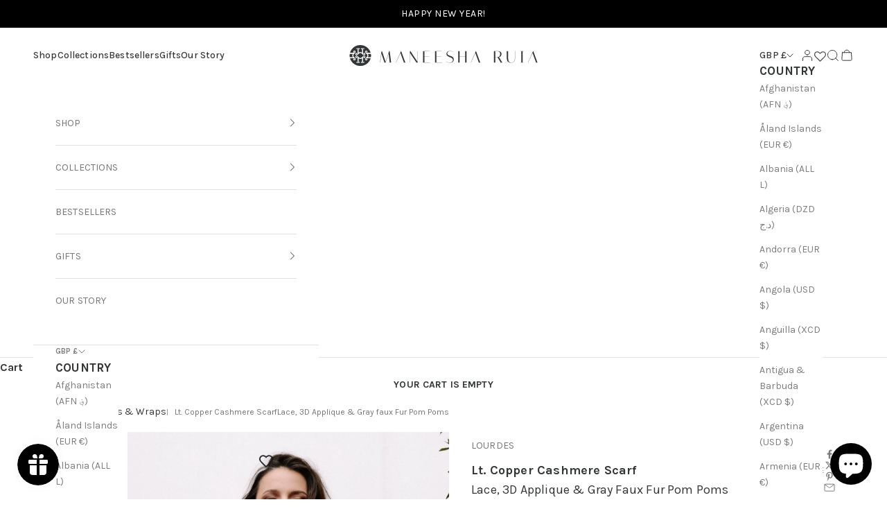

--- FILE ---
content_type: text/html; charset=utf-8
request_url: https://maneesharuia.com/en-gb/collections/scarves-and-wraps/products/2201-lt-copper-cashmere-scarf-with-lt-copper-filigiri-lace-lt-copper-3d-floral-appliques-and-grey-faux-fur-pom-poms
body_size: 86992
content:
<!doctype html>
<html lang="en" dir="ltr">
  <head>
    <meta charset="utf-8">
    <meta
      name="viewport"
      content="width=device-width, initial-scale=1.0, height=device-height, minimum-scale=1.0, maximum-scale=5.0"
    >
    <title>
      Lt. Copper Cashmere Scarf with Lt. Copper Filigiri lace, Lt. Copper 3D Floral Appliques and Grey Faux Fur Pom Poms | Maneesha Ruia
    </title><meta name="description" content="Shop this unique and exquisite Lt. Copper Cashmere Scarf with Lt. Copper Filigiri lace, Lt. Copper 3D Floral Appliques and Grey Faux Fur Pom Poms from Maneesha Ruia. Adding a touch of whimsical charm, the floral appliques are very cleverly intertwined with contrasting grey faux fur pom poms."><link rel="canonical" href="https://maneesharuia.com/en-gb/products/2201-lt-copper-cashmere-scarf-with-lt-copper-filigiri-lace-lt-copper-3d-floral-appliques-and-grey-faux-fur-pom-poms"><link rel="shortcut icon" href="//maneesharuia.com/cdn/shop/files/Logos_1-svg.svg?v=1730203998&width=96">
      <link rel="apple-touch-icon" href="//maneesharuia.com/cdn/shop/files/Logos_1-svg.svg?v=1730203998&width=180"><link rel="preconnect" href="https://fonts.shopifycdn.com" crossorigin>
    <link rel="preconnect" href="https://cdn.shopify.com" crossorigin>
    <link rel="preconnect" href="https://collect.enhencer.com" crossorigin>
    <link rel="preconnect" href="https://scontent-iad3-2.cdninstagram.com" crossorigin><link rel="preload" href="//maneesharuia.com/cdn/fonts/karla/karla_n7.4358a847d4875593d69cfc3f8cc0b44c17b3ed03.woff2" as="font" type="font/woff2" crossorigin><link rel="preload" href="//maneesharuia.com/cdn/fonts/karla/karla_n4.40497e07df527e6a50e58fb17ef1950c72f3e32c.woff2" as="font" type="font/woff2" crossorigin><meta property="og:type" content="product">
  <meta property="og:title" content="Lt. Copper Cashmere ScarfLace, 3D Applique &amp; Gray faux Fur Pom Poms">
  <meta property="product:price:amount" content="296.00">
  <meta property="product:price:currency" content="GBP"><meta property="og:image" content="http://maneesharuia.com/cdn/shop/files/4_36_b030933c-0ba0-4e5d-9b86-96039da47721.jpg?v=1766124257&width=2048">
  <meta property="og:image:secure_url" content="https://maneesharuia.com/cdn/shop/files/4_36_b030933c-0ba0-4e5d-9b86-96039da47721.jpg?v=1766124257&width=2048">
  <meta property="og:image:width" content="1780">
  <meta property="og:image:height" content="2530"><meta property="og:description" content="Shop this unique and exquisite Lt. Copper Cashmere Scarf with Lt. Copper Filigiri lace, Lt. Copper 3D Floral Appliques and Grey Faux Fur Pom Poms from Maneesha Ruia. Adding a touch of whimsical charm, the floral appliques are very cleverly intertwined with contrasting grey faux fur pom poms."><meta property="og:url" content="https://maneesharuia.com/en-gb/products/2201-lt-copper-cashmere-scarf-with-lt-copper-filigiri-lace-lt-copper-3d-floral-appliques-and-grey-faux-fur-pom-poms">
<meta property="og:site_name" content="Maneesha Ruia"><meta name="twitter:card" content="summary"><meta name="twitter:title" content="Lt. Copper Cashmere ScarfLace, 3D Applique &amp; Gray faux Fur Pom Poms">
  <meta name="twitter:description" content="This unique and exquisite light copper scarf is crafted from a luxuriously fine cashmere. It is adorned with a delicate tonal light copper filigree lace and further complemented with bold tonal light copper 3D floral appliques on one side. Adding a touch of whimsical charm, the floral appliques are very cleverly intertwined with contrasting gray faux fur pom pom. All in all, this makes for a stunning, eye-catching accessory that is a must-have for any discerning patron who wants to make a fashion statement whilst remaining comfortably warm.
Every scarf is beautifully packaged in it&#39;s own gift bag - perfect to gift, store or carry your scarf when on the move."><meta name="twitter:image" content="https://maneesharuia.com/cdn/shop/files/4_36_b030933c-0ba0-4e5d-9b86-96039da47721.jpg?crop=center&height=1200&v=1766124257&width=1200">
  <meta name="twitter:image:alt" content=""><script async crossorigin fetchpriority="high" src="/cdn/shopifycloud/importmap-polyfill/es-modules-shim.2.4.0.js"></script>
<script type="application/ld+json" defer>{"@context":"http:\/\/schema.org\/","@id":"\/en-gb\/products\/2201-lt-copper-cashmere-scarf-with-lt-copper-filigiri-lace-lt-copper-3d-floral-appliques-and-grey-faux-fur-pom-poms#product","@type":"ProductGroup","brand":{"@type":"Brand","name":"Maneesha Ruia"},"category":"Scarves \u0026 Shawls","description":"This unique and exquisite light copper scarf is crafted from a luxuriously fine cashmere. It is adorned with a delicate tonal light copper filigree lace and further complemented with bold tonal light copper 3D floral appliques on one side. Adding a touch of whimsical charm, the floral appliques are very cleverly intertwined with contrasting gray faux fur pom pom. All in all, this makes for a stunning, eye-catching accessory that is a must-have for any discerning patron who wants to make a fashion statement whilst remaining comfortably warm.\nEvery scarf is beautifully packaged in it's own gift bag - perfect to gift, store or carry your scarf when on the move.","hasVariant":[{"@id":"\/en-gb\/products\/2201-lt-copper-cashmere-scarf-with-lt-copper-filigiri-lace-lt-copper-3d-floral-appliques-and-grey-faux-fur-pom-poms?variant=46369538212014#variant","@type":"Product","image":"https:\/\/maneesharuia.com\/cdn\/shop\/files\/4_36_b030933c-0ba0-4e5d-9b86-96039da47721.jpg?v=1766124257\u0026width=1920","name":"Lt. Copper Cashmere ScarfLace, 3D Applique \u0026 Gray faux Fur Pom Poms - One Size \/ Pink","offers":{"@id":"\/en-gb\/products\/2201-lt-copper-cashmere-scarf-with-lt-copper-filigiri-lace-lt-copper-3d-floral-appliques-and-grey-faux-fur-pom-poms?variant=46369538212014#offer","@type":"Offer","availability":"http:\/\/schema.org\/InStock","price":"296.00","priceCurrency":"GBP","url":"https:\/\/maneesharuia.com\/en-gb\/products\/2201-lt-copper-cashmere-scarf-with-lt-copper-filigiri-lace-lt-copper-3d-floral-appliques-and-grey-faux-fur-pom-poms?variant=46369538212014"},"sku":"2201"}],"name":"Lt. Copper Cashmere ScarfLace, 3D Applique \u0026 Gray faux Fur Pom Poms","productGroupID":"8035125592238","url":"https:\/\/maneesharuia.com\/en-gb\/products\/2201-lt-copper-cashmere-scarf-with-lt-copper-filigiri-lace-lt-copper-3d-floral-appliques-and-grey-faux-fur-pom-poms"}</script><script type="application/ld+json" defer>
  {
    "@context": "https://schema.org",
    "@type": "BreadcrumbList",
    "itemListElement": [{
        "@type": "ListItem",
        "position": 1,
        "name": "Home",
        "item": "https://maneesharuia.com"
      },{
            "@type": "ListItem",
            "position": 2,
            "name": "Scarves \u0026 Wraps",
            "item": "https://maneesharuia.com/en-gb/collections/scarves-and-wraps"
          }, {
            "@type": "ListItem",
            "position": 3,
            "name": "Lt. Copper Cashmere ScarfLace, 3D Applique \u0026 Gray faux Fur Pom Poms",
            "item": "https://maneesharuia.com/en-gb/products/2201-lt-copper-cashmere-scarf-with-lt-copper-filigiri-lace-lt-copper-3d-floral-appliques-and-grey-faux-fur-pom-poms"
          }]
  }
</script><style>/* Typography (heading) */
  @font-face {
  font-family: Karla;
  font-weight: 700;
  font-style: normal;
  font-display: fallback;
  src: url("//maneesharuia.com/cdn/fonts/karla/karla_n7.4358a847d4875593d69cfc3f8cc0b44c17b3ed03.woff2") format("woff2"),
       url("//maneesharuia.com/cdn/fonts/karla/karla_n7.96e322f6d76ce794f25fa29e55d6997c3fb656b6.woff") format("woff");
}

@font-face {
  font-family: Karla;
  font-weight: 700;
  font-style: italic;
  font-display: fallback;
  src: url("//maneesharuia.com/cdn/fonts/karla/karla_i7.fe031cd65d6e02906286add4f6dda06afc2615f0.woff2") format("woff2"),
       url("//maneesharuia.com/cdn/fonts/karla/karla_i7.816d4949fa7f7d79314595d7003eda5b44e959e3.woff") format("woff");
}

/* Typography (body) */
  @font-face {
  font-family: Karla;
  font-weight: 400;
  font-style: normal;
  font-display: fallback;
  src: url("//maneesharuia.com/cdn/fonts/karla/karla_n4.40497e07df527e6a50e58fb17ef1950c72f3e32c.woff2") format("woff2"),
       url("//maneesharuia.com/cdn/fonts/karla/karla_n4.e9f6f9de321061073c6bfe03c28976ba8ce6ee18.woff") format("woff");
}

@font-face {
  font-family: Karla;
  font-weight: 400;
  font-style: italic;
  font-display: fallback;
  src: url("//maneesharuia.com/cdn/fonts/karla/karla_i4.2086039c16bcc3a78a72a2f7b471e3c4a7f873a6.woff2") format("woff2"),
       url("//maneesharuia.com/cdn/fonts/karla/karla_i4.7b9f59841a5960c16fa2a897a0716c8ebb183221.woff") format("woff");
}

@font-face {
  font-family: Karla;
  font-weight: 700;
  font-style: normal;
  font-display: fallback;
  src: url("//maneesharuia.com/cdn/fonts/karla/karla_n7.4358a847d4875593d69cfc3f8cc0b44c17b3ed03.woff2") format("woff2"),
       url("//maneesharuia.com/cdn/fonts/karla/karla_n7.96e322f6d76ce794f25fa29e55d6997c3fb656b6.woff") format("woff");
}

@font-face {
  font-family: Karla;
  font-weight: 700;
  font-style: italic;
  font-display: fallback;
  src: url("//maneesharuia.com/cdn/fonts/karla/karla_i7.fe031cd65d6e02906286add4f6dda06afc2615f0.woff2") format("woff2"),
       url("//maneesharuia.com/cdn/fonts/karla/karla_i7.816d4949fa7f7d79314595d7003eda5b44e959e3.woff") format("woff");
}

:root {
    /* Container */
    --container-max-width: 100%;
    --container-xxs-max-width: 27.5rem; /* 440px */
    --container-xs-max-width: 42.5rem; /* 680px */
    --container-sm-max-width: 61.25rem; /* 980px */
    --container-md-max-width: 71.875rem; /* 1150px */
    --container-lg-max-width: 78.75rem; /* 1260px */
    --container-xl-max-width: 85rem; /* 1360px */
    --container-gutter: 1.25rem;

    --section-vertical-spacing: 2.5rem;
    --section-vertical-spacing-tight:2.5rem;

    --section-stack-gap:2.25rem;
    --section-stack-gap-tight:2.25rem;

    /* Form settings */
    --form-gap: 1.25rem; /* Gap between fieldset and submit button */
    --fieldset-gap: 1rem; /* Gap between each form input within a fieldset */
    --form-control-gap: 0.625rem; /* Gap between input and label (ignored for floating label) */
    --checkbox-control-gap: 0.75rem; /* Horizontal gap between checkbox and its associated label */
    --input-padding-block: 0.65rem; /* Vertical padding for input, textarea and native select */
    --input-padding-inline: 0.8rem; /* Horizontal padding for input, textarea and native select */
    --checkbox-size: 0.875rem; /* Size (width and height) for checkbox */

    /* Other sizes */
    --sticky-area-height: calc(var(--announcement-bar-is-sticky, 0) * var(--announcement-bar-height, 0px) + var(--header-is-sticky, 0) * var(--header-is-visible, 1) * var(--header-height, 0px));

    /* RTL support */
    --transform-logical-flip: 1;
    --transform-origin-start: left;
    --transform-origin-end: right;

    /**
     * ---------------------------------------------------------------------
     * TYPOGRAPHY
     * ---------------------------------------------------------------------
     */

    /* Font properties */
    --heading-font-family: Karla, sans-serif;
    --heading-font-weight: 700;
    --heading-font-style: normal;
    --heading-text-transform: uppercase;
    --heading-letter-spacing: 0.01em;
    --text-font-family: Karla, sans-serif;
    --text-font-weight: 400;
    --text-font-style: normal;
    --text-letter-spacing: 0.0em;
    --button-font: var(--text-font-style) var(--text-font-weight) var(--text-sm) / 1.65 var(--text-font-family);
    --button-text-transform: uppercase;
    --button-letter-spacing: 0.01em;

    /* Font sizes */--text-heading-size-factor: 1;
    --text-h1: max(0.6875rem, clamp(1.375rem, 1.146341463414634rem + 0.975609756097561vw, 2rem) * var(--text-heading-size-factor));
    --text-h2: max(0.6875rem, clamp(1.25rem, 1.0670731707317074rem + 0.7804878048780488vw, 1.75rem) * var(--text-heading-size-factor));
    --text-h3: max(0.6875rem, clamp(1.125rem, 1.0335365853658536rem + 0.3902439024390244vw, 1.375rem) * var(--text-heading-size-factor));
    --text-h4: max(0.6875rem, clamp(1rem, 0.9542682926829268rem + 0.1951219512195122vw, 1.125rem) * var(--text-heading-size-factor));
    --text-h5: calc(0.875rem * var(--text-heading-size-factor));
    --text-h6: calc(0.75rem * var(--text-heading-size-factor));

    --text-xs: 0.75rem;
    --text-sm: 0.8125rem;
    --text-base: 0.875rem;
    --text-lg: 1.0rem;
    --text-xl: 1.125rem;

    /* Rounded variables (used for border radius) */
    --rounded-full: 9999px;
    --button-border-radius: 0.0rem;
    --input-border-radius: 0.0rem;

    /* Box shadow */
    --shadow-sm: 0 2px 8px rgb(0 0 0 / 0.05);
    --shadow: 0 5px 15px rgb(0 0 0 / 0.05);
    --shadow-md: 0 5px 30px rgb(0 0 0 / 0.05);
    --shadow-block: px px px rgb(var(--text-primary) / 0.0);

    /**
     * ---------------------------------------------------------------------
     * OTHER
     * ---------------------------------------------------------------------
     */

    --checkmark-svg-url: url(//maneesharuia.com/cdn/shop/t/55/assets/checkmark.svg?v=77552481021870063511724229978);
    --cursor-zoom-in-svg-url: url(//maneesharuia.com/cdn/shop/t/55/assets/cursor-zoom-in.svg?v=98014364008148874901724403922);
  }

  [dir="rtl"]:root {
    /* RTL support */
    --transform-logical-flip: -1;
    --transform-origin-start: right;
    --transform-origin-end: left;
  }

  @media screen and (min-width: 700px) {
    :root {
      /* Typography (font size) */
      --text-xs: 0.75rem;
      --text-sm: 0.8125rem;
      --text-base: 0.875rem;
      --text-lg: 1.0rem;
      --text-xl: 1.25rem;

      /* Spacing settings */
      --container-gutter: 2rem;
    }
  }

  @media screen and (min-width: 1000px) {
    :root {
      /* Spacing settings */
      --container-gutter: 3rem;

      --section-vertical-spacing: 4rem;
      --section-vertical-spacing-tight: 4rem;

      --section-stack-gap:3rem;
      --section-stack-gap-tight:3rem;
    }
  }:root {/* Overlay used for modal */
    --page-overlay: 0 0 0 / 0.4;

    /* We use the first scheme background as default */
    --page-background: ;

    /* Product colors */
    --on-sale-text: 227 44 43;
    --on-sale-badge-background: 227 44 43;
    --on-sale-badge-text: 255 255 255;
    --sold-out-badge-background: 239 239 239;
    --sold-out-badge-text: 0 0 0 / 0.65;
    --custom-badge-background: 28 28 28;
    --custom-badge-text: 255 255 255;
    --star-color: 28 28 28;

    /* Status colors */
    --success-background: 212 227 203;
    --success-text: 48 122 7;
    --warning-background: 253 241 224;
    --warning-text: 237 138 0;
    --error-background: 243 204 204;
    --error-text: 203 43 43;
  }.color-scheme--scheme-1 {
      /* Color settings */--accent: 51 54 55;
      --text-color: 51 54 55;
      --background: 255 255 255 / 1.0;
      --background-without-opacity: 255 255 255;
      --background-gradient: ;--border-color: 224 225 225;/* Button colors */
      --button-background: 51 54 55;
      --button-text-color: 255 255 255;

      /* Circled buttons */
      --circle-button-background: 255 255 255;
      --circle-button-text-color: 51 54 55;
    }.shopify-section:has(.section-spacing.color-scheme--bg-54922f2e920ba8346f6dc0fba343d673) + .shopify-section:has(.section-spacing.color-scheme--bg-54922f2e920ba8346f6dc0fba343d673:not(.bordered-section)) .section-spacing {
      padding-block-start: 0;
    }.color-scheme--scheme-2 {
      /* Color settings */--accent: 51 54 55;
      --text-color: 51 54 55;
      --background: 255 255 255 / 1.0;
      --background-without-opacity: 255 255 255;
      --background-gradient: ;--border-color: 224 225 225;/* Button colors */
      --button-background: 51 54 55;
      --button-text-color: 255 255 255;

      /* Circled buttons */
      --circle-button-background: 255 255 255;
      --circle-button-text-color: 51 54 55;
    }.shopify-section:has(.section-spacing.color-scheme--bg-54922f2e920ba8346f6dc0fba343d673) + .shopify-section:has(.section-spacing.color-scheme--bg-54922f2e920ba8346f6dc0fba343d673:not(.bordered-section)) .section-spacing {
      padding-block-start: 0;
    }.color-scheme--scheme-3 {
      /* Color settings */--accent: 255 255 255;
      --text-color: 255 255 255;
      --background: 51 54 55 / 1.0;
      --background-without-opacity: 51 54 55;
      --background-gradient: ;--border-color: 82 84 85;/* Button colors */
      --button-background: 255 255 255;
      --button-text-color: 51 54 55;

      /* Circled buttons */
      --circle-button-background: 255 255 255;
      --circle-button-text-color: 51 54 55;
    }.shopify-section:has(.section-spacing.color-scheme--bg-310911ef607e1aedbb62946d9299db8a) + .shopify-section:has(.section-spacing.color-scheme--bg-310911ef607e1aedbb62946d9299db8a:not(.bordered-section)) .section-spacing {
      padding-block-start: 0;
    }.color-scheme--scheme-4 {
      /* Color settings */--accent: 255 255 255;
      --text-color: 255 255 255;
      --background: 0 0 0 / 0.0;
      --background-without-opacity: 0 0 0;
      --background-gradient: ;--border-color: 255 255 255;/* Button colors */
      --button-background: 255 255 255;
      --button-text-color: 51 54 55;

      /* Circled buttons */
      --circle-button-background: 255 255 255;
      --circle-button-text-color: 51 54 55;
    }.shopify-section:has(.section-spacing.color-scheme--bg-3671eee015764974ee0aef1536023e0f) + .shopify-section:has(.section-spacing.color-scheme--bg-3671eee015764974ee0aef1536023e0f:not(.bordered-section)) .section-spacing {
      padding-block-start: 0;
    }.color-scheme--scheme-d743fe92-1217-46fd-b9e8-9211c19bf1d1 {
      /* Color settings */--accent: 255 255 255;
      --text-color: 255 255 255;
      --background: 51 54 55 / 1.0;
      --background-without-opacity: 51 54 55;
      --background-gradient: ;--border-color: 82 84 85;/* Button colors */
      --button-background: 255 255 255;
      --button-text-color: 51 54 55;

      /* Circled buttons */
      --circle-button-background: 255 255 255;
      --circle-button-text-color: 51 54 55;
    }.shopify-section:has(.section-spacing.color-scheme--bg-310911ef607e1aedbb62946d9299db8a) + .shopify-section:has(.section-spacing.color-scheme--bg-310911ef607e1aedbb62946d9299db8a:not(.bordered-section)) .section-spacing {
      padding-block-start: 0;
    }.color-scheme--dialog {
      /* Color settings */--accent: 51 54 55;
      --text-color: 51 54 55;
      --background: 255 255 255 / 1.0;
      --background-without-opacity: 255 255 255;
      --background-gradient: ;--border-color: 224 225 225;/* Button colors */
      --button-background: 51 54 55;
      --button-text-color: 255 255 255;

      /* Circled buttons */
      --circle-button-background: 255 255 255;
      --circle-button-text-color: 51 54 55;
    }
</style><script>
  // This allows to expose several variables to the global scope, to be used in scripts
  window.themeVariables = {
    settings: {
      showPageTransition: false,
      pageType: "product",
      moneyFormat: "£{{amount}}",
      moneyWithCurrencyFormat: "£{{amount}} GBP",
      currencyCodeEnabled: true,
      cartType: "drawer",
      staggerMenuApparition: true
    },

    strings: {
      addedToCart: "Added to your cart!",
      closeGallery: "Close gallery",
      zoomGallery: "Zoom picture",
      errorGallery: "Image cannot be loaded",
      shippingEstimatorNoResults: "Sorry, we do not ship to your address.",
      shippingEstimatorOneResult: "There is one shipping rate for your address:",
      shippingEstimatorMultipleResults: "There are several shipping rates for your address:",
      shippingEstimatorError: "One or more error occurred while retrieving shipping rates:",
      next: "Next",
      previous: "Previous"
    },

    mediaQueries: {
      'sm': 'screen and (min-width: 700px)',
      'md': 'screen and (min-width: 1000px)',
      'lg': 'screen and (min-width: 1150px)',
      'xl': 'screen and (min-width: 1400px)',
      '2xl': 'screen and (min-width: 1600px)',
      'sm-max': 'screen and (max-width: 699px)',
      'md-max': 'screen and (max-width: 999px)',
      'lg-max': 'screen and (max-width: 1149px)',
      'xl-max': 'screen and (max-width: 1399px)',
      '2xl-max': 'screen and (max-width: 1599px)',
      'motion-safe': '(prefers-reduced-motion: no-preference)',
      'motion-reduce': '(prefers-reduced-motion: reduce)',
      'supports-hover': 'screen and (pointer: fine)',
      'supports-touch': 'screen and (hover: none)'
    }
  };</script><script async>
      if (!(HTMLScriptElement.supports && HTMLScriptElement.supports('importmap'))) {
        const importMapPolyfill = document.createElement('script');
        importMapPolyfill.async = true;
        importMapPolyfill.src = "//maneesharuia.com/cdn/shop/t/55/assets/es-module-shims.min.js?v=140375185335194536761724229954";

        document.head.appendChild(importMapPolyfill);
      }
    </script>

    <script type="importmap" async>{
        "imports": {
          "vendor": "//maneesharuia.com/cdn/shop/t/55/assets/vendor.min.js?v=90848652276903619941724229954",
          "theme": "//maneesharuia.com/cdn/shop/t/55/assets/theme.js?v=102790004854688527071753692031",
          "photoswipe": "//maneesharuia.com/cdn/shop/t/55/assets/photoswipe.min.js?v=20290624223189769891724229954"
        }
      }
    </script>
    <!-- <script src="//maneesharuia.com/cdn/shop/t/55/assets/swiper-bundle.min.js?v=115785340122829458061724318552" ></script> -->
    <script src="//maneesharuia.com/cdn/shop/t/55/assets/plugins.js?v=140118347077762836551734790720" ></script>
    
    <script src="//maneesharuia.com/cdn/shop/t/55/assets/custom-tsw.min.js?v=111181572391882706281753883796" defer></script>
    <script type="module" src="//maneesharuia.com/cdn/shop/t/55/assets/theme.js?v=102790004854688527071753692031" defer></script>

    <script>window.performance && window.performance.mark && window.performance.mark('shopify.content_for_header.start');</script><meta name="facebook-domain-verification" content="zgxkk7j7euqpfp79x57rwr7d1qalq6">
<meta name="facebook-domain-verification" content="zgxkk7j7euqpfp79x57rwr7d1qalq6">
<meta name="google-site-verification" content="MkjeVBa8QhyDmq01EWc_zS4RHD47pBqKi3-MJqEM3Ww">
<meta name="google-site-verification" content="Zn9IXJdRalTtR-Q9HGv9lCakEeyJxkD6R637Tdzbe6w">
<meta id="shopify-digital-wallet" name="shopify-digital-wallet" content="/58740244654/digital_wallets/dialog">
<meta name="shopify-checkout-api-token" content="f07d168d2ce9a4d73a3e458be5d08133">
<meta id="in-context-paypal-metadata" data-shop-id="58740244654" data-venmo-supported="false" data-environment="production" data-locale="en_US" data-paypal-v4="true" data-currency="GBP">
<link rel="alternate" hreflang="x-default" href="https://maneesharuia.com/products/2201-lt-copper-cashmere-scarf-with-lt-copper-filigiri-lace-lt-copper-3d-floral-appliques-and-grey-faux-fur-pom-poms">
<link rel="alternate" hreflang="en" href="https://maneesharuia.com/products/2201-lt-copper-cashmere-scarf-with-lt-copper-filigiri-lace-lt-copper-3d-floral-appliques-and-grey-faux-fur-pom-poms">
<link rel="alternate" hreflang="en-IN" href="https://maneesharuia.com/en-in/products/2201-lt-copper-cashmere-scarf-with-lt-copper-filigiri-lace-lt-copper-3d-floral-appliques-and-grey-faux-fur-pom-poms">
<link rel="alternate" hreflang="en-GB" href="https://maneesharuia.com/en-gb/products/2201-lt-copper-cashmere-scarf-with-lt-copper-filigiri-lace-lt-copper-3d-floral-appliques-and-grey-faux-fur-pom-poms">
<link rel="alternate" type="application/json+oembed" href="https://maneesharuia.com/en-gb/products/2201-lt-copper-cashmere-scarf-with-lt-copper-filigiri-lace-lt-copper-3d-floral-appliques-and-grey-faux-fur-pom-poms.oembed">
<script async="async" src="/checkouts/internal/preloads.js?locale=en-GB"></script>
<link rel="preconnect" href="https://shop.app" crossorigin="anonymous">
<script async="async" src="https://shop.app/checkouts/internal/preloads.js?locale=en-GB&shop_id=58740244654" crossorigin="anonymous"></script>
<script id="apple-pay-shop-capabilities" type="application/json">{"shopId":58740244654,"countryCode":"US","currencyCode":"GBP","merchantCapabilities":["supports3DS"],"merchantId":"gid:\/\/shopify\/Shop\/58740244654","merchantName":"Maneesha Ruia","requiredBillingContactFields":["postalAddress","email","phone"],"requiredShippingContactFields":["postalAddress","email","phone"],"shippingType":"shipping","supportedNetworks":["visa","masterCard","amex","discover","elo","jcb"],"total":{"type":"pending","label":"Maneesha Ruia","amount":"1.00"},"shopifyPaymentsEnabled":true,"supportsSubscriptions":true}</script>
<script id="shopify-features" type="application/json">{"accessToken":"f07d168d2ce9a4d73a3e458be5d08133","betas":["rich-media-storefront-analytics"],"domain":"maneesharuia.com","predictiveSearch":true,"shopId":58740244654,"locale":"en"}</script>
<script>var Shopify = Shopify || {};
Shopify.shop = "maneesha-ruia.myshopify.com";
Shopify.locale = "en";
Shopify.currency = {"active":"GBP","rate":"0.8"};
Shopify.country = "GB";
Shopify.theme = {"name":"QWT - Prestige","id":137728426158,"schema_name":"Prestige","schema_version":"10.1.0","theme_store_id":855,"role":"main"};
Shopify.theme.handle = "null";
Shopify.theme.style = {"id":null,"handle":null};
Shopify.cdnHost = "maneesharuia.com/cdn";
Shopify.routes = Shopify.routes || {};
Shopify.routes.root = "/en-gb/";</script>
<script type="module">!function(o){(o.Shopify=o.Shopify||{}).modules=!0}(window);</script>
<script>!function(o){function n(){var o=[];function n(){o.push(Array.prototype.slice.apply(arguments))}return n.q=o,n}var t=o.Shopify=o.Shopify||{};t.loadFeatures=n(),t.autoloadFeatures=n()}(window);</script>
<script>
  window.ShopifyPay = window.ShopifyPay || {};
  window.ShopifyPay.apiHost = "shop.app\/pay";
  window.ShopifyPay.redirectState = null;
</script>
<script id="shop-js-analytics" type="application/json">{"pageType":"product"}</script>
<script defer="defer" async type="module" src="//maneesharuia.com/cdn/shopifycloud/shop-js/modules/v2/client.init-shop-cart-sync_WVOgQShq.en.esm.js"></script>
<script defer="defer" async type="module" src="//maneesharuia.com/cdn/shopifycloud/shop-js/modules/v2/chunk.common_C_13GLB1.esm.js"></script>
<script defer="defer" async type="module" src="//maneesharuia.com/cdn/shopifycloud/shop-js/modules/v2/chunk.modal_CLfMGd0m.esm.js"></script>
<script type="module">
  await import("//maneesharuia.com/cdn/shopifycloud/shop-js/modules/v2/client.init-shop-cart-sync_WVOgQShq.en.esm.js");
await import("//maneesharuia.com/cdn/shopifycloud/shop-js/modules/v2/chunk.common_C_13GLB1.esm.js");
await import("//maneesharuia.com/cdn/shopifycloud/shop-js/modules/v2/chunk.modal_CLfMGd0m.esm.js");

  window.Shopify.SignInWithShop?.initShopCartSync?.({"fedCMEnabled":true,"windoidEnabled":true});

</script>
<script>
  window.Shopify = window.Shopify || {};
  if (!window.Shopify.featureAssets) window.Shopify.featureAssets = {};
  window.Shopify.featureAssets['shop-js'] = {"shop-cart-sync":["modules/v2/client.shop-cart-sync_DuR37GeY.en.esm.js","modules/v2/chunk.common_C_13GLB1.esm.js","modules/v2/chunk.modal_CLfMGd0m.esm.js"],"init-fed-cm":["modules/v2/client.init-fed-cm_BucUoe6W.en.esm.js","modules/v2/chunk.common_C_13GLB1.esm.js","modules/v2/chunk.modal_CLfMGd0m.esm.js"],"shop-toast-manager":["modules/v2/client.shop-toast-manager_B0JfrpKj.en.esm.js","modules/v2/chunk.common_C_13GLB1.esm.js","modules/v2/chunk.modal_CLfMGd0m.esm.js"],"init-shop-cart-sync":["modules/v2/client.init-shop-cart-sync_WVOgQShq.en.esm.js","modules/v2/chunk.common_C_13GLB1.esm.js","modules/v2/chunk.modal_CLfMGd0m.esm.js"],"shop-button":["modules/v2/client.shop-button_B_U3bv27.en.esm.js","modules/v2/chunk.common_C_13GLB1.esm.js","modules/v2/chunk.modal_CLfMGd0m.esm.js"],"init-windoid":["modules/v2/client.init-windoid_DuP9q_di.en.esm.js","modules/v2/chunk.common_C_13GLB1.esm.js","modules/v2/chunk.modal_CLfMGd0m.esm.js"],"shop-cash-offers":["modules/v2/client.shop-cash-offers_BmULhtno.en.esm.js","modules/v2/chunk.common_C_13GLB1.esm.js","modules/v2/chunk.modal_CLfMGd0m.esm.js"],"pay-button":["modules/v2/client.pay-button_CrPSEbOK.en.esm.js","modules/v2/chunk.common_C_13GLB1.esm.js","modules/v2/chunk.modal_CLfMGd0m.esm.js"],"init-customer-accounts":["modules/v2/client.init-customer-accounts_jNk9cPYQ.en.esm.js","modules/v2/client.shop-login-button_DJ5ldayH.en.esm.js","modules/v2/chunk.common_C_13GLB1.esm.js","modules/v2/chunk.modal_CLfMGd0m.esm.js"],"avatar":["modules/v2/client.avatar_BTnouDA3.en.esm.js"],"checkout-modal":["modules/v2/client.checkout-modal_pBPyh9w8.en.esm.js","modules/v2/chunk.common_C_13GLB1.esm.js","modules/v2/chunk.modal_CLfMGd0m.esm.js"],"init-shop-for-new-customer-accounts":["modules/v2/client.init-shop-for-new-customer-accounts_BUoCy7a5.en.esm.js","modules/v2/client.shop-login-button_DJ5ldayH.en.esm.js","modules/v2/chunk.common_C_13GLB1.esm.js","modules/v2/chunk.modal_CLfMGd0m.esm.js"],"init-customer-accounts-sign-up":["modules/v2/client.init-customer-accounts-sign-up_CnczCz9H.en.esm.js","modules/v2/client.shop-login-button_DJ5ldayH.en.esm.js","modules/v2/chunk.common_C_13GLB1.esm.js","modules/v2/chunk.modal_CLfMGd0m.esm.js"],"init-shop-email-lookup-coordinator":["modules/v2/client.init-shop-email-lookup-coordinator_CzjY5t9o.en.esm.js","modules/v2/chunk.common_C_13GLB1.esm.js","modules/v2/chunk.modal_CLfMGd0m.esm.js"],"shop-follow-button":["modules/v2/client.shop-follow-button_CsYC63q7.en.esm.js","modules/v2/chunk.common_C_13GLB1.esm.js","modules/v2/chunk.modal_CLfMGd0m.esm.js"],"shop-login-button":["modules/v2/client.shop-login-button_DJ5ldayH.en.esm.js","modules/v2/chunk.common_C_13GLB1.esm.js","modules/v2/chunk.modal_CLfMGd0m.esm.js"],"shop-login":["modules/v2/client.shop-login_B9ccPdmx.en.esm.js","modules/v2/chunk.common_C_13GLB1.esm.js","modules/v2/chunk.modal_CLfMGd0m.esm.js"],"lead-capture":["modules/v2/client.lead-capture_D0K_KgYb.en.esm.js","modules/v2/chunk.common_C_13GLB1.esm.js","modules/v2/chunk.modal_CLfMGd0m.esm.js"],"payment-terms":["modules/v2/client.payment-terms_BWmiNN46.en.esm.js","modules/v2/chunk.common_C_13GLB1.esm.js","modules/v2/chunk.modal_CLfMGd0m.esm.js"]};
</script>
<script>(function() {
  var isLoaded = false;
  function asyncLoad() {
    if (isLoaded) return;
    isLoaded = true;
    var urls = ["https:\/\/wishlisthero-assets.revampco.com\/store-front\/bundle2.js?shop=maneesha-ruia.myshopify.com","https:\/\/wishlisthero-assets.revampco.com\/store-front\/bundle2.js?shop=maneesha-ruia.myshopify.com","https:\/\/wishlisthero-assets.revampco.com\/store-front\/bundle2.js?shop=maneesha-ruia.myshopify.com","https:\/\/cdn.enhencer.com\/scripts\/shopify_v2.js?token=665b007d4d53c3e211638912\u0026shop=maneesha-ruia.myshopify.com"];
    for (var i = 0; i < urls.length; i++) {
      var s = document.createElement('script');
      s.type = 'text/javascript';
      s.async = true;
      s.src = urls[i];
      var x = document.getElementsByTagName('script')[0];
      x.parentNode.insertBefore(s, x);
    }
  };
  if(window.attachEvent) {
    window.attachEvent('onload', asyncLoad);
  } else {
    window.addEventListener('load', asyncLoad, false);
  }
})();</script>
<script id="__st">var __st={"a":58740244654,"offset":-28800,"reqid":"0af399fc-2b7a-4e02-b3e8-5694a16c3719-1769541363","pageurl":"maneesharuia.com\/en-gb\/collections\/scarves-and-wraps\/products\/2201-lt-copper-cashmere-scarf-with-lt-copper-filigiri-lace-lt-copper-3d-floral-appliques-and-grey-faux-fur-pom-poms","u":"e7d0ce8fcaf1","p":"product","rtyp":"product","rid":8035125592238};</script>
<script>window.ShopifyPaypalV4VisibilityTracking = true;</script>
<script id="captcha-bootstrap">!function(){'use strict';const t='contact',e='account',n='new_comment',o=[[t,t],['blogs',n],['comments',n],[t,'customer']],c=[[e,'customer_login'],[e,'guest_login'],[e,'recover_customer_password'],[e,'create_customer']],r=t=>t.map((([t,e])=>`form[action*='/${t}']:not([data-nocaptcha='true']) input[name='form_type'][value='${e}']`)).join(','),a=t=>()=>t?[...document.querySelectorAll(t)].map((t=>t.form)):[];function s(){const t=[...o],e=r(t);return a(e)}const i='password',u='form_key',d=['recaptcha-v3-token','g-recaptcha-response','h-captcha-response',i],f=()=>{try{return window.sessionStorage}catch{return}},m='__shopify_v',_=t=>t.elements[u];function p(t,e,n=!1){try{const o=window.sessionStorage,c=JSON.parse(o.getItem(e)),{data:r}=function(t){const{data:e,action:n}=t;return t[m]||n?{data:e,action:n}:{data:t,action:n}}(c);for(const[e,n]of Object.entries(r))t.elements[e]&&(t.elements[e].value=n);n&&o.removeItem(e)}catch(o){console.error('form repopulation failed',{error:o})}}const l='form_type',E='cptcha';function T(t){t.dataset[E]=!0}const w=window,h=w.document,L='Shopify',v='ce_forms',y='captcha';let A=!1;((t,e)=>{const n=(g='f06e6c50-85a8-45c8-87d0-21a2b65856fe',I='https://cdn.shopify.com/shopifycloud/storefront-forms-hcaptcha/ce_storefront_forms_captcha_hcaptcha.v1.5.2.iife.js',D={infoText:'Protected by hCaptcha',privacyText:'Privacy',termsText:'Terms'},(t,e,n)=>{const o=w[L][v],c=o.bindForm;if(c)return c(t,g,e,D).then(n);var r;o.q.push([[t,g,e,D],n]),r=I,A||(h.body.append(Object.assign(h.createElement('script'),{id:'captcha-provider',async:!0,src:r})),A=!0)});var g,I,D;w[L]=w[L]||{},w[L][v]=w[L][v]||{},w[L][v].q=[],w[L][y]=w[L][y]||{},w[L][y].protect=function(t,e){n(t,void 0,e),T(t)},Object.freeze(w[L][y]),function(t,e,n,w,h,L){const[v,y,A,g]=function(t,e,n){const i=e?o:[],u=t?c:[],d=[...i,...u],f=r(d),m=r(i),_=r(d.filter((([t,e])=>n.includes(e))));return[a(f),a(m),a(_),s()]}(w,h,L),I=t=>{const e=t.target;return e instanceof HTMLFormElement?e:e&&e.form},D=t=>v().includes(t);t.addEventListener('submit',(t=>{const e=I(t);if(!e)return;const n=D(e)&&!e.dataset.hcaptchaBound&&!e.dataset.recaptchaBound,o=_(e),c=g().includes(e)&&(!o||!o.value);(n||c)&&t.preventDefault(),c&&!n&&(function(t){try{if(!f())return;!function(t){const e=f();if(!e)return;const n=_(t);if(!n)return;const o=n.value;o&&e.removeItem(o)}(t);const e=Array.from(Array(32),(()=>Math.random().toString(36)[2])).join('');!function(t,e){_(t)||t.append(Object.assign(document.createElement('input'),{type:'hidden',name:u})),t.elements[u].value=e}(t,e),function(t,e){const n=f();if(!n)return;const o=[...t.querySelectorAll(`input[type='${i}']`)].map((({name:t})=>t)),c=[...d,...o],r={};for(const[a,s]of new FormData(t).entries())c.includes(a)||(r[a]=s);n.setItem(e,JSON.stringify({[m]:1,action:t.action,data:r}))}(t,e)}catch(e){console.error('failed to persist form',e)}}(e),e.submit())}));const S=(t,e)=>{t&&!t.dataset[E]&&(n(t,e.some((e=>e===t))),T(t))};for(const o of['focusin','change'])t.addEventListener(o,(t=>{const e=I(t);D(e)&&S(e,y())}));const B=e.get('form_key'),M=e.get(l),P=B&&M;t.addEventListener('DOMContentLoaded',(()=>{const t=y();if(P)for(const e of t)e.elements[l].value===M&&p(e,B);[...new Set([...A(),...v().filter((t=>'true'===t.dataset.shopifyCaptcha))])].forEach((e=>S(e,t)))}))}(h,new URLSearchParams(w.location.search),n,t,e,['guest_login'])})(!0,!0)}();</script>
<script integrity="sha256-4kQ18oKyAcykRKYeNunJcIwy7WH5gtpwJnB7kiuLZ1E=" data-source-attribution="shopify.loadfeatures" defer="defer" src="//maneesharuia.com/cdn/shopifycloud/storefront/assets/storefront/load_feature-a0a9edcb.js" crossorigin="anonymous"></script>
<script crossorigin="anonymous" defer="defer" src="//maneesharuia.com/cdn/shopifycloud/storefront/assets/shopify_pay/storefront-65b4c6d7.js?v=20250812"></script>
<script data-source-attribution="shopify.dynamic_checkout.dynamic.init">var Shopify=Shopify||{};Shopify.PaymentButton=Shopify.PaymentButton||{isStorefrontPortableWallets:!0,init:function(){window.Shopify.PaymentButton.init=function(){};var t=document.createElement("script");t.src="https://maneesharuia.com/cdn/shopifycloud/portable-wallets/latest/portable-wallets.en.js",t.type="module",document.head.appendChild(t)}};
</script>
<script data-source-attribution="shopify.dynamic_checkout.buyer_consent">
  function portableWalletsHideBuyerConsent(e){var t=document.getElementById("shopify-buyer-consent"),n=document.getElementById("shopify-subscription-policy-button");t&&n&&(t.classList.add("hidden"),t.setAttribute("aria-hidden","true"),n.removeEventListener("click",e))}function portableWalletsShowBuyerConsent(e){var t=document.getElementById("shopify-buyer-consent"),n=document.getElementById("shopify-subscription-policy-button");t&&n&&(t.classList.remove("hidden"),t.removeAttribute("aria-hidden"),n.addEventListener("click",e))}window.Shopify?.PaymentButton&&(window.Shopify.PaymentButton.hideBuyerConsent=portableWalletsHideBuyerConsent,window.Shopify.PaymentButton.showBuyerConsent=portableWalletsShowBuyerConsent);
</script>
<script>
  function portableWalletsCleanup(e){e&&e.src&&console.error("Failed to load portable wallets script "+e.src);var t=document.querySelectorAll("shopify-accelerated-checkout .shopify-payment-button__skeleton, shopify-accelerated-checkout-cart .wallet-cart-button__skeleton"),e=document.getElementById("shopify-buyer-consent");for(let e=0;e<t.length;e++)t[e].remove();e&&e.remove()}function portableWalletsNotLoadedAsModule(e){e instanceof ErrorEvent&&"string"==typeof e.message&&e.message.includes("import.meta")&&"string"==typeof e.filename&&e.filename.includes("portable-wallets")&&(window.removeEventListener("error",portableWalletsNotLoadedAsModule),window.Shopify.PaymentButton.failedToLoad=e,"loading"===document.readyState?document.addEventListener("DOMContentLoaded",window.Shopify.PaymentButton.init):window.Shopify.PaymentButton.init())}window.addEventListener("error",portableWalletsNotLoadedAsModule);
</script>

<script type="module" src="https://maneesharuia.com/cdn/shopifycloud/portable-wallets/latest/portable-wallets.en.js" onError="portableWalletsCleanup(this)" crossorigin="anonymous"></script>
<script nomodule>
  document.addEventListener("DOMContentLoaded", portableWalletsCleanup);
</script>

<script id='scb4127' type='text/javascript' async='' src='https://maneesharuia.com/cdn/shopifycloud/privacy-banner/storefront-banner.js'></script><link id="shopify-accelerated-checkout-styles" rel="stylesheet" media="screen" href="https://maneesharuia.com/cdn/shopifycloud/portable-wallets/latest/accelerated-checkout-backwards-compat.css" crossorigin="anonymous">
<style id="shopify-accelerated-checkout-cart">
        #shopify-buyer-consent {
  margin-top: 1em;
  display: inline-block;
  width: 100%;
}

#shopify-buyer-consent.hidden {
  display: none;
}

#shopify-subscription-policy-button {
  background: none;
  border: none;
  padding: 0;
  text-decoration: underline;
  font-size: inherit;
  cursor: pointer;
}

#shopify-subscription-policy-button::before {
  box-shadow: none;
}

      </style>

<script>window.performance && window.performance.mark && window.performance.mark('shopify.content_for_header.end');</script>
<link href="//maneesharuia.com/cdn/shop/t/55/assets/swiper-bundle.min.css?v=55754961042815831971724318591" rel="stylesheet" type="text/css" media="all" /><link href="//maneesharuia.com/cdn/shop/t/55/assets/tsw.css?v=60025663344446206511759756204" rel="stylesheet" type="text/css" media="all" />
    <script type="application/ld+json" defer>
      {
        "@context": "http://schema.org",
        "@type": "Organization",
        "name": "Maneesha Ruia",
        "url": "https://maneesharuia.com/",
        "contactPoint": [
          {
            "@type": "ContactPoint",
            "email": "hello@maneesharuia.com",
            "contactType": "customer service"
          }
        ],
        "logo": " https://cdn.shopify.com/s/files/1/0587/4024/4654/files/MR_New_Logo_180x.jpg?v=1645506819",
        "sameAs": [" https://www.facebook.com/maneesharuialuxury", " https://www.instagram.com/maneesharuia/"]
      }
    </script>

    <script src="//maneesharuia.com/cdn/shop/t/55/assets/lazysizes.js?v=131796910243678924371753949052" defer></script>

    <!-- Critical CSS -->
    


<style>

/* Critical path CSS generator */
*,:before,:after{box-sizing:border-box;border-style:solid;border-width:0;border-color:rgb(var(--border-color));-webkit-font-smoothing:antialiased;-moz-osx-font-smoothing:grayscale}html{-webkit-text-size-adjust:100%;-moz-tab-size:4;tab-size:4;scroll-padding-top:var(--sticky-area-height);line-height:1.5}body{background:rgb(var(--page-background));font:var(--text-font-style) var(--text-font-weight) var(--text-base) / 1.65 var(--text-font-family);letter-spacing:var(--text-letter-spacing);margin:0;position:relative}a{color:inherit;-webkit-text-decoration:inherit;text-decoration:inherit}b{font-weight:bolder}button,input{font-family:inherit;font-size:100%;font-weight:inherit;font-style:inherit;line-height:inherit;text-transform:inherit;color:inherit;margin:0;padding:0}button{text-transform:none}button,[type=button],[type=submit]{-webkit-appearance:button;background-color:#0000;background-image:none}button,label,summary,[role=button]{touch-action:manipulation}:-moz-focusring{outline:auto}:-moz-ui-invalid{box-shadow:none}::-webkit-inner-spin-button{height:auto}::-webkit-outer-spin-button{height:auto}::-webkit-date-and-time-value{text-align:start}[type=search]{-webkit-appearance:textfield;outline-offset:-2px}::-webkit-search-decoration{-webkit-appearance:none}::-webkit-file-upload-button{-webkit-appearance:button;font:inherit}summary{list-style-type:none}summary::-webkit-details-marker{display:none}h1,h4,p{margin:0}ul,ol{margin:0;padding:0}.unstyled-list{margin:0;padding:0;list-style:none}img,svg{vertical-align:middle;display:block}img{color:#0000;max-width:100%;height:auto}[hidden]{display:none!important}height-observer{display:block}.color-scheme{background-color:rgb(var(--background));background-image:var(--background-gradient);color:rgb(var(--text-color));border-color:rgb(var(--border-color))}.accordion{box-sizing:content-box;display:block}.accordion{border-block-width:1px}.accordion__toggle{justify-content:space-between;align-items:center;column-gap:.625rem;padding-block:1.25rem;display:flex}.accordion__content{margin-block-start:-.25rem;padding-block-end:1.25rem;padding-inline-end:1.25rem}.accordion-group>*+*>.accordion{border-block-start-width:0}.button{-webkit-appearance:none;appearance:none;text-transform:var(--button-text-transform);font:var(--button-font);letter-spacing:var(--button-letter-spacing);text-shadow:none;text-align:center;color:rgb(var(--button-text-color));border:1px solid rgb(var(--button-outline-color, var(--button-background)));border-radius:var(--button-border-radius);background-color:#0000;background-image:var(--initial-gradient),var(--hover-gradient);background-size:100% 100%,0 100%;background-position:var(--initial-background-position);--initial-gradient: linear-gradient(rgb(var(--button-background)), rgb(var(--button-background)));--hover-gradient: linear-gradient(transparent, transparent);--initial-background-position: var(--transform-origin-end);--hover-background-position: var(--transform-origin-start);background-repeat:no-repeat;justify-content:center;align-items:center;column-gap:1.125rem;padding:.65rem 1.75rem;display:inline-flex;position:relative}.button--outline{color:rgb(var(--button-background, var(--text-color)));border-color:rgb(var(--button-outline-color, var(--border-color)));--initial-gradient: linear-gradient(transparent, transparent);--hover-gradient: linear-gradient(rgb(var(--button-background)), rgb(var(--button-background)));--initial-background-position: var(--transform-origin-start);--hover-background-position: var(--transform-origin-end)}.shopify-payment-button__button{vertical-align:top;width:100%;min-height:calc(1lh + 1.3rem + 2px);animation:none!important}.shopify-payment-button__more-options[aria-hidden=true]{display:none}.circle-button{width:var(--circle-button-size);height:var(--circle-button-size);background:rgb(var(--circle-button-background));color:rgb(var(--circle-button-text-color));border-radius:var(--rounded-full);box-shadow:0 .125rem .625rem rgb(var(--circle-button-text-color) / .15);--circle-button-size: 2.75rem;place-items:center;display:grid}.circle-button>svg{width:.75rem}.circle-button>.icon-zoom{width:.875rem}.circle-button--sm{--circle-button-size: 2.25rem}.content-over-media>:is(img,video,iframe,svg,video-media),.content-over-media>picture img,.content-over-media>image-parallax img{height:var(--content-over-media-height, auto);overflow-wrap:anywhere;object-fit:cover;object-position:center;border-radius:inherit;-webkit-touch-callout:none;grid-area:full-start / full-start / full-end / full-end;min-width:100%;min-height:100%;max-height:100%}.content-over-media>:not(img,video,iframe,svg,video-media,picture,image-parallax){max-width:var(--content-over-media-content-max-width, 48rem);z-index:1;text-shadow:0 1px rgb(var(--content-over-media-text-shadow) / 50%);grid-area:content-start / content-start / content-end / content-end;position:relative}:where(x-drawer,x-modal,x-popover):not(:defined){display:none}:where(.modal,.drawer,.popover,.header-search){z-index:999;display:none;position:relative}.drawer{--distance-to-bleed: var(--drawer-body-padding-inline);--drawer-header-padding-block: 1rem;--drawer-header-padding-inline: 1.25rem;--drawer-body-padding-block: 1.25rem;--drawer-body-padding-inline: 1.25rem;--drawer-footer-padding-block: 1rem;--drawer-footer-padding-inline: 1.25rem;--drawer-max-width: min(92vw, 28.125rem)}.drawer--sm{--drawer-max-width: min(92vw, 25rem)}@media screen and (min-width:1000px){.drawer{--drawer-header-padding-block: 1.125rem;--drawer-header-padding-inline: 2rem;--drawer-body-padding-block: 2rem;--drawer-body-padding-inline: 2rem;--drawer-footer-padding-block: 2rem;--drawer-footer-padding-inline: 2rem}}.popover{--distance-to-bleed: var(--popover-body-padding-inline);--popover-header-padding-block: .875rem;--popover-header-padding-inline: 1.25rem;--popover-body-padding-block: 1.25rem;--popover-body-padding-inline: 1.25rem}.popover__value-list{text-align:start;justify-items:start;gap:.75rem;display:grid}.popover__value-list>*{text-align:inherit;color:rgb(var(--text-color) / .65);width:100%}.popover__value-list>*[aria-selected=true]{color:rgb(var(--text-color))}.popover__value-option{text-align:inherit;color:rgb(var(--text-color) / .65);width:100%}.popover__value-option[aria-selected=true]{color:rgb(var(--text-color))}@media screen and (min-width:1000px){.popover{--popover-block-offset: .75rem;position:absolute}.popover--top-start{inset-block-end:calc(100% + var(--popover-block-offset));inset-inline-start:0}.popover--bottom-end{inset-block-start:calc(100% + var(--popover-block-offset));inset-inline-end:0}}.pop-in{z-index:10;padding:2rem;display:none;position:fixed;inset-block-end:1rem;inset-inline:1rem}.pop-in__close-button{inset-block-start:1.25rem;inset-inline-end:1.25rem;position:absolute!important}@media screen and (min-width:700px){.pop-in{inset-block-end:2rem;inset-inline:2rem}}.container{--distance-to-bleed: max(var(--container-gutter), 50% - var(--container-max-width) / 2);margin-inline-start:max(var(--container-gutter),50% - var(--container-max-width) / 2);margin-inline-end:max(var(--container-gutter),50% - var(--container-max-width) / 2)}.container--lg{--container-max-width: var(--container-lg-max-width)}.section-spacing{padding-block-start:calc(var(--section-vertical-spacing-override, var(--section-vertical-spacing)) + var(--section-vertical-spacing-block-start-compensation, 0px));padding-block-end:var(--section-vertical-spacing-override, var(--section-vertical-spacing))}.section-spacing--tight{--section-vertical-spacing: var(--section-vertical-spacing-tight);--section-stack-gap: var(--section-stack-gap-tight)}.v-stack{grid-template-columns:minmax(0,1fr);align-content:start;display:grid}.h-stack{align-items:center;display:flex}.bleed,.full-bleed{margin-inline-start:calc(-1 * var(--distance-to-bleed));margin-inline-end:calc(-1 * var(--distance-to-bleed))}.bleed{scroll-padding-inline:var(--distance-to-bleed);padding-inline-start:var(--distance-to-bleed);padding-inline-end:var(--distance-to-bleed)}@media screen and (min-width:1000px){.md\:unbleed{margin-inline:0;padding-inline:0;scroll-padding-inline:0}}.shopify-section--announcement-bar,.shopify-section--header{transform:translateY(calc(((var(--announcement-bar-height, 0px) + var(--header-height, 0px)) * -1) * var(--hide-header-group, 0)))}.prose{overflow-wrap:anywhere}.prose :first-child{margin-block-start:0!important}.prose :last-child{margin-block-end:0!important}.prose :where(:not(meta,span)+*){margin-block-start:1rem}.prose br{margin-block:0!important}@media screen and (min-width:1000px){.prose:not(.prose--tight) :where(:not(meta,span)+*){margin-block-start:1.25rem}}.link,.prose a:not(.h1,.h2,.h3,.h4,.h5,.h6,.button,.link-faded,.link-faded-reverse){text-underline:none;background:linear-gradient(to right,currentColor,currentColor) 0 min(100%,1.35em) / 100% 1px no-repeat}@supports (height:1lh){:is(.link,.prose a:not(.h1,.h2,.h3,.h4,.h5,.h6,.button,.link-faded,.link-faded-reverse)){background:linear-gradient(to right,currentColor,currentColor) 0 min(100%,1.2lh) / 100% 1px no-repeat}}.link-faded{color:rgb(var(--text-color) / .65)}.social-media--list{align-items:center;gap:var(--social-media-list-gap, .75rem 2rem);flex-wrap:wrap;display:flex}.social-media--list .social-media__item{opacity:.65}.social-media--list svg{width:var(--social-media-icon-size, 1.25rem)}.branding-colors--facebook{--branding-background: 24 119 242;--branding-color: 255 255 255}.branding-colors--twitter{--branding-background: 29 161 242;--branding-color: 255 255 255}.branding-colors--pinterest{--branding-background: 189 8 28;--branding-color: 255 255 255}.branding-colors--email{--branding-background: var(--text-color);--branding-color: var(--background)}.text-with-icon{align-items:center;gap:.625rem;display:flex}.text-with-icon>svg{flex-shrink:0}.icon{vertical-align:middle;height:auto;display:block}.price-list{flex-wrap:wrap;align-items:baseline;column-gap:.5rem;display:flex}.price-list--product{column-gap:1rem}.localization-selectors{flex-wrap:wrap;justify-content:center;align-items:center;gap:.75rem 1.75rem;display:flex}.localization-toggle{align-items:center;column-gap:.625rem;display:flex}.animated-plus{width:var(--animated-plus-size);height:var(--animated-plus-size);--animated-plus-size: .625rem;display:block;position:relative}.animated-plus:before,.animated-plus:after{content:"";background-color:currentColor;position:absolute;top:50%;left:50%;transform:translate(-50%,-50%)rotate(-90deg)}.animated-plus:before{width:var(--animated-plus-size);opacity:1;height:1px}.animated-plus:after{height:var(--animated-plus-size);width:1px}.group[aria-expanded=true] .animated-plus.group-expanded\:rotate:before{opacity:0}.group[aria-expanded=true] .animated-plus.group-expanded\:rotate:before,.group[aria-expanded=true] .animated-plus.group-expanded\:rotate:after{transform:translate(-50%,-50%)rotate(90deg)}.breadcrumb{display:none}.breadcrumb__list{align-items:center;column-gap:.5rem;line-height:1;display:flex}.breadcrumb__list-item+.breadcrumb__list-item:before{content:"|";color:rgb(var(--text-color) / .65);margin-inline-end:.375rem;font-size:.625rem;display:inline-block}@media screen and (min-width:1000px){.breadcrumb{display:block}}.loading-bar{z-index:2000;mix-blend-mode:exclusion;transform-origin:var(--transform-origin-start);background:#fff;width:100%;height:2px;position:fixed;top:0;left:0;transform:scaleX(0)}@media screen and (min-width:700px){.loading-bar{height:3px}}.share-buttons{align-items:center;gap:.875rem;display:flex}.share-buttons .social-media{--social-media-icon-size: 1rem;--social-media-list-gap: .75rem}product-rerender{display:contents}.announcement-bar{text-align:center;font-size:var(--announcement-bar-font-size);--announcement-bar-gutter: .625rem;place-content:center;column-gap:.75rem;padding-block:1em;padding-inline-start:max(var(--announcement-bar-gutter),50% - var(--container-max-width) / 2);padding-inline-end:max(var(--announcement-bar-gutter),50% - var(--container-max-width) / 2);display:flex}.announcement-bar__carousel{flex-grow:1;place-items:center;max-width:35rem;display:grid}.announcement-bar__carousel>*{grid-area:1 / -1}.announcement-bar__carousel>:not(.is-selected){visibility:hidden}@media screen and (min-width:700px){.announcement-bar{--announcement-bar-gutter: var(--container-gutter);justify-content:center;column-gap:2.5rem}}.before-after>*{grid-area:1 / -1}.featured-collections-carousel>*{grid-area:1 / -1}.featured-collections-carousel__item{gap:var(--section-stack-gap);grid-template-columns:minmax(0,1fr);display:grid}.featured-collections-carousel__item:not(.is-selected){display:none}.header{grid:var(--header-grid);justify-content:center;align-items:center;column-gap:1.25rem;row-gap:var(--header-padding-block);box-shadow:0 -1px rgb(var(--header-separation-border-color)) inset;--header-show-transparent-logo: 0;padding-block-start:var(--header-padding-block);padding-block-end:var(--header-padding-block);padding-inline-start:var(--container-gutter);padding-inline-end:var(--container-gutter);display:grid;position:relative}.header__cart-dot{box-shadow:0 0 0 2px rgb(var(--background));background-color:currentColor;border-radius:100%;width:.5rem;height:.5rem;position:absolute;inset-block-start:0;inset-inline-end:-.125rem;transform:scale(0)}@media screen and (min-width:700px){.header{column-gap:2.5rem}}.header__logo{grid-area:logo;justify-self:start;position:relative}.header__logo-image{width:var(--header-logo-width);max-width:100%;height:auto}.header__logo-image:where(:not(:only-of-type)){opacity:calc(1 - var(--header-show-transparent-logo))}.header__logo-image--transparent{opacity:var(--header-show-transparent-logo);position:absolute;inset-block-start:0;inset-inline-start:0}.header__primary-nav{flex-wrap:wrap;grid-area:primary-nav;align-items:center;gap:.625rem 1.25rem;display:flex}.header__primary-nav-item:before{content:attr(data-title);transform-origin:var(--transform-origin-start);background:rgb(var(--text-color));color:#0000;font-size:var(--text-h6);font-family:var(--heading-font-family);font-weight:var(--heading-font-weight);font-style:var(--heading-font-style);letter-spacing:var(--heading-letter-spacing);text-transform:var(--heading-text-transform);width:max-content;height:2px;position:absolute;inset-block-end:0;transform:scaleX(0)}@media screen and (max-width:699px){.header__nav-icon{width:1.375rem}}@media screen and (min-width:1150px){.header__primary-nav{column-gap:2.5rem}}.header__secondary-nav{flex-wrap:wrap;grid-area:secondary-nav;justify-content:end;justify-self:end;align-items:center;gap:.625rem .9rem;display:flex}.header__secondary-nav .localization-selectors:not(:only-child){margin-inline-end:.625rem}@media screen and (min-width:700px){.header__secondary-nav{column-gap:1.25rem}}.header-search{z-index:-1;width:100%;display:none;position:absolute;inset-block-start:100%;inset-inline-start:0}.header-search__form-control{grid-template-columns:auto minmax(0,1fr) auto;align-items:center;column-gap:.75rem;padding-block:.75rem;display:grid}.header-search__input{-webkit-appearance:none;appearance:none;background:none}.header-search__input::-webkit-search-decoration{display:none}.header-search__input::-webkit-search-cancel-button{display:none}.header-search__input::-webkit-search-results-button{display:none}.header-search__input::-webkit-search-results-decoration{display:none}@media screen and (min-width:700px){.header-search__form-control{column-gap:1.25rem;padding-block:1.5rem}}.predictive-search{display:block}.mega-menu{max-height:calc(100vh - var(--header-height, 0px) - var(--announcement-bar-height, 0px) - 20px);justify-content:safe center;align-items:start;column-gap:var(--mega-menu-gap);background:rgb(var(--background));color:rgb(var(--text-color));--mega-menu-gap: 2.5rem;--mega-menu-linklist-gap: 2.5rem;--mega-menu-promo-gap: 2rem;border-block-end-width:1px;width:100%;padding-block:2.5rem;padding-inline-start:var(--container-gutter);padding-inline-end:var(--container-gutter);display:flex;position:absolute;inset-block-start:100%;inset-inline-start:0;overflow-y:auto}.mega-menu__linklist{gap:var(--mega-menu-linklist-gap);flex-wrap:wrap;flex:0 auto;display:flex}.mega-menu__linklist>*{max-width:280px}@media screen and (min-width:1400px){.mega-menu{--mega-menu-gap: 6.25rem;--mega-menu-linklist-gap: 2.5rem 6.25rem}}.header-sidebar{--header-linklist-padding-block: 1rem}.header-sidebar__scroller{padding-block-end:var(--drawer-body-padding-block);padding-inline-start:var(--drawer-body-padding-inline);padding-inline-end:var(--drawer-body-padding-inline);overflow-y:auto}.header-sidebar__linklist-button{text-align:start;justify-content:space-between;align-items:center;width:100%;padding-block-start:calc(var(--header-linklist-padding-block) / 2);padding-block-end:calc(var(--header-linklist-padding-block) / 2);display:flex}.header-sidebar__back-button{border-block-end-width:1px;width:100%;margin-block-end:1rem;padding-block-start:var(--header-linklist-padding-block);padding-block-end:1rem}.header-sidebar__back-button.is-divided{margin-block-end:.5rem}.header-sidebar__nested-linklist{border-inline-start-width:1px;row-gap:.75rem;margin-block:2px 1.125rem;margin-inline-start:.5rem;padding-inline-start:1.5rem;display:grid}.header-sidebar__main-panel{background-color:rgb(var(--background));background-image:var(--background-gradient);grid-template-rows:minmax(0,1fr);grid-template-columns:minmax(0,1fr);grid-auto-columns:max-content;height:100%;display:grid}.header-sidebar__footer{position:relative}.header-sidebar__footer:before{content:"";background:linear-gradient(transparent,rgb(var(--background)));width:100%;height:2.5rem;position:absolute;inset-block-end:100%;inset-inline-start:0}.header-sidebar__footer>*{padding-block:1.25rem;padding-inline-start:var(--drawer-footer-padding-inline);padding-inline-end:var(--drawer-footer-padding-inline)}.header-sidebar__footer .localization-selectors{border-block-start-width:1px;justify-content:flex-start;column-gap:1.25rem}.header-sidebar__collapsible-panel{width:var(--drawer-max-width);background-color:rgb(var(--background));background-image:var(--background-gradient);height:100%;display:none;position:absolute;inset-block-start:0}.header-sidebar__promo{grid-auto-flow:column;gap:2rem 1.25rem;margin-block-start:1.25rem;display:flex}.header-sidebar__promo>*{min-width:12.5rem}.header-sidebar__linklist.divide-y .header-sidebar__linklist-button{padding-block-start:var(--header-linklist-padding-block);padding-block-end:var(--header-linklist-padding-block)}.header-sidebar__linklist.divide-y .header-sidebar__nested-linklist{margin-block-end:calc(.5rem + var(--header-linklist-padding-block))}@media screen and (min-width:700px){.header-sidebar{--header-linklist-padding-block: 1.25rem}}@media screen and (min-width:1000px){.header-sidebar__main-panel{z-index:1;position:relative}.header-sidebar__collapsible-panel .header-sidebar__scroller{inset-block:min(var(--header-height),5rem) 0;width:100%;position:absolute}.header-sidebar__promo{flex-direction:column}.header-sidebar__promo>*{min-width:100%}}.images-with-text-scroll__image-background,.images-with-text-scroll__container{grid-area:1 / -1}.images-with-text-scroll__image{grid-area:1 / 1;align-self:center}.images-with-text-scroll__text{text-align:center;grid-area:2 / 1;max-width:375px}@media screen and (min-width:1000px){.images-with-text-scroll__text{text-align:var(--images-with-text-scroll-text-alignment);grid-area:auto / 2}}.media-grid__item{grid-area:span min(2,var(--media-grid-item-row-span)) / span 2;height:100%;container-type:inline-size}@media screen and (min-width:700px){.media-grid__item{grid-area:span var(--media-grid-item-row-span) / span var(--media-grid-item-column-span)}}.multiple-media-with-text__media-wrapper{grid-area:media-wrapper;grid:var(--multiple-media-with-text-media-grid);column-gap:var(--multiple-media-with-text-media-gap);display:grid}.multiple-media-with-text__content-wrapper{grid-area:content-wrapper}.password__header>*{grid-area:1 / -1}@media screen and (min-width:700px){.privacy-banner{width:31.25rem}}.shopify-section--main-product .section-spacing{padding-block-start:0}.product{grid:var(--product-grid, none);align-items:start;gap:var(--product-gap, 1.875rem);display:grid}@media screen and (min-width:1000px){.shopify-section--main-product .section-spacing{padding-block-start:var(--container-gutter)}.product{--product-gap: 3.5rem}}@media screen and (min-width:1150px){.product{--product-gap: 5rem}}.product-gallery{flex-direction:var(--product-gallery-flex-direction, column);align-items:start;gap:var(--product-gallery-gap) var(--product-gap, 0px);--product-gallery-gap: 1.5rem;--product-gallery-thumbnail-list-gap: 1rem .5rem;--product-gallery-thumbnail-size: 3.5rem;grid-area:product-gallery;display:flex;position:relative}.product-gallery__zoom-button{z-index:1;position:absolute;inset-block-start:1.25rem;inset-inline-end:0}.product-gallery__image-list{row-gap:var(--product-gallery-gap);grid-auto-rows:max-content;grid-auto-columns:minmax(0,1fr);width:100%;display:grid}.product-gallery__carousel{grid:var(--product-gallery-carousel-grid, auto / auto-flow 100%);align-items:start;gap:var(--product-gallery-carousel-gap, 1.5rem min(1.5rem, var(--container-gutter)));scroll-snap-type:var(--product-gallery-carousel-scroll-snap-type, x mandatory);display:grid;position:relative}.product-gallery__media>*{width:100%}.product-gallery__thumbnail-list{flex-shrink:0;max-width:100%;position:relative}.product-gallery__thumbnail-scroller{grid-auto-columns:var(--product-gallery-thumbnail-size);grid-auto-flow:var(--product-gallery-thumbnail-list-grid-auto-flow, column);align-content:start;align-items:start;gap:var(--product-gallery-thumbnail-list-gap);max-height:var(--product-gallery-thumbnail-list-max-height, none);scroll-snap-type:both mandatory;overscroll-behavior:contain;scrollbar-width:none;grid-template-columns:none;display:grid;position:relative;overflow:auto}.product-gallery__thumbnail-scroller::-webkit-scrollbar{display:none}.product-gallery__thumbnail{border:1px solid #0000;padding:1px;position:relative}.product-gallery__thumbnail[aria-current=true]{border-color:currentColor}@media screen and (min-width:1000px){.product-gallery__thumbnail-list{position:sticky;inset-block-start:calc(var(--sticky-area-height) + 20px)}.product-gallery__media{scroll-margin-block-start:1.25rem}}.product-info{z-index:2;--product-info-gap: 1rem;grid-area:product-info}.product-info__block-list>:not(:last-child){margin-block-end:var(--product-info-gap)}.product-info__block-item:is([data-block-type=vendor],[data-block-type=title],[data-block-type=sku],[data-block-type=price]){--product-info-gap: .5rem}.product-info__block-item:is([data-block-type=variant-picker],[data-block-type=product-variations],[data-block-type=separator],[data-block-type=description],[data-block-type=text],[data-block-type=liquid],[data-block-type=share-buttons]){--product-info-gap: 1.5rem}.product-info__block-item:is([data-block-type=inventory],[data-block-type=buy-buttons],[data-block-type=pickup-availability],[data-block-type=more-information],[data-block-type=offers]){--product-info-gap: 2rem}@media screen and (min-width:1000px){.product-info{position:sticky;inset-block-start:calc(var(--sticky-area-height) + 20px)}}.product-content-below-gallery{grid-area:product-content}.buy-buttons{row-gap:1rem;display:grid}@media screen and (min-width:1000px){.shop-the-look__item{max-width:var(--container-sm-max-width);grid:auto / min(550px,60%) minmax(0,1fr);grid-area:1 / -1;align-items:center;gap:.3125rem;margin-inline:auto;display:grid}.shop-the-look__item-product{grid-area:1 / -1;max-width:16.875rem}}.testimonial-item{font-size:var(--testimonials-font-size);grid-area:1 / -1;align-content:start;justify-items:center;gap:2rem;max-width:34rem;display:grid}@media screen and (max-width:699px){.text-with-icons:not(.text-with-icons--stacked)>*{grid-area:1 / -1;padding-inline:2.5rem}}:is(.timeline__carousel,.timeline__item)>*{grid-area:1 / -1}@media screen and (min-width:700px){.timeline__item>*{grid-area:unset}}.sr-only{clip:rect(0,0,0,0);white-space:nowrap;border-width:0;width:1px;height:1px;margin:-1px;padding:0;position:absolute;overflow:hidden}.tap-area{position:relative}.tap-area:before{content:"";position:absolute;top:-.5rem;right:-.5rem;bottom:-.5rem;left:-.5rem}@media screen and (pointer:fine) and (prefers-reduced-motion:no-preference){.features--zoom-image .zoom-image{transform-origin:center}}.divide-y>:not([hidden])~:not([hidden]){border-block-start-width:1px}.text-subdued{color:rgb(var(--text-color) / .65)}.scroll-area{scrollbar-width:none;overscroll-behavior-x:contain;overflow:auto hidden}.scroll-area::-webkit-scrollbar{display:none}.snap-center{scroll-snap-align:center;scroll-snap-stop:always}.hidden{display:none}.block{display:block}.contents{display:contents}@media screen and (min-width:700px){.sm\:hidden{display:none}}@media screen and (min-width:1000px){.md\:hidden{display:none}.md\:block{display:block}}@media screen and (max-width:999px){.md-max\:hidden{display:none}}.relative{position:relative}.text-center{text-align:center}.justify-items-start{justify-items:start}.justify-items-center{justify-items:safe center}.w-full{width:100%}.gap-2\.5{gap:.625rem}.gap-4{gap:1rem}.gap-5{gap:1.25rem}@media screen and (min-width:700px){.sm\:gap-5{gap:1.25rem}}.object-contain{object-fit:contain;object-position:center}.overflow-hidden{overflow:hidden}.smallcaps{text-transform:uppercase;letter-spacing:var(--heading-letter-spacing);font-size:.625rem}.text-xxs{font-size:.6875rem}.text-xs{font-size:var(--text-xs)}.heading,.h3,.h4,.h5,.h6{font-family:var(--heading-font-family);font-weight:var(--heading-font-weight);font-style:var(--heading-font-style);letter-spacing:var(--heading-letter-spacing);text-transform:var(--heading-text-transform);overflow-wrap:anywhere}.h3{font-size:var(--text-h3);line-height:1.6}.h4{font-size:var(--text-h4);line-height:1.6}.h5{font-size:var(--text-h5);line-height:1.7}.h6{font-size:var(--text-h6);line-height:1.7}@media screen and (min-width:700px){.sm\:h4{font-size:var(--text-h4);line-height:1.6}}@media screen and (min-width:1150px){.h3{line-height:1.5}}ol{margin-inline-start:2ch}ul{margin-inline-start:1em}:where(ol,ul):not(.unstyled-list) li{padding-inline-start:.25rem;margin-block-start:0!important}


/* My custom critical CSS */

:has(.shopify-section:first-child [allow-transparent-header]):not(:has(.shopify-section--header+.shopify-section-group-header-group)) .header:not(:hover,.is-solid,:has([open])) {
    --header-show-transparent-logo: 1;
    --header-separation-border-color: 0 0 0 / 0;
    --background: 0 0 0 / 0;
    --background-gradient: 0 0 0 / 0;
    --border-color: 0 0 0 / 0;
    --text-color: var(--header-transparent-header-text-color);
}

:has(.shopify-section:first-child [allow-transparent-header]):not(:has(.shopify-section--header+.shopify-section-group-header-group)) .header {
    margin-block-end: calc(-1* var(--header-height, 0px));
}

.color-scheme {
    background-color: rgb(var(--background));
    background-image: var(--background-gradient);
    color: rgb(var(--text-color));
    border-color: rgb(var(--border-color));
}

/* Search */
@media screen and (max-width: 699px) {
    .header .header__primary-nav .mob_search_d {
        display: block;
    }
}

/* Main anchor */
#main {
  height: auto;
  min-height: 5000px;
}


/* Hide announcement bar */
@media ( max-width: 768px ) {
  html {
   --announcement-bar-height: 50.00px;
    --header-height: 70.00px;
  }
}


:root {
    --announcement-bar-is-sticky: 0;
    --header-scroll-tracker-offset: var(--announcement-bar-height);
}

#shopify-section-sections--17732616421550__announcement-bar {
    --announcement-bar-font-size: 0.5625rem;
}

@media screen and (min-width: 999px) {
    #shopify-section-sections--17732616421550__announcement-bar {
        --announcement-bar-font-size: 0.6875rem;
    }
}
.announcement-bar {
    min-height: 40px;
}
.announcement-bar {
    text-align: center;
    font-size: var(--announcement-bar-font-size);
    --announcement-bar-gutter: .625rem;
    place-content: center;
    column-gap: .75rem;
    padding-block: 1em;
    padding-inline-start: max(var(--announcement-bar-gutter), 50% - var(--container-max-width) / 2);
    padding-inline-end: max(var(--announcement-bar-gutter), 50% - var(--container-max-width) / 2);
    display: flex;
}


</style>


<style>
/*  Dev CSS */
.article .title_n_date,.text-center{text-align:center}.section-header .h2,.title_name{font-size:28px;line-height:36px;font-weight:400;text-transform:uppercase;margin:0 0 24px}.homeBlogPost,.p_tb_100{padding:100px 0}.button{min-width:284px;font-size:14px;font-weight:400;background:#333637;border-color:#333637;color:#fff;transition:background .3s}.button--outline,.button:focus,.button:hover{background:0 0;color:#333637;border-color:#333637}.button--outline:hover{background:#333637;color:#fff}.footer .button,.slideshow .button{background:#fff;color:#333637;border-color:#fff}.footer .button:focus,.footer .button:hover,.slideshow .button:focus,.slideshow .button:hover{background:#333637;color:#fff;border-color:#333637}header .mega-menu .img_d,header .mega-menu .tab_content11 .inner_sub_menu ul{padding-left:40px;border-left:1px solid #d9d9d9}.footer .footer__inner,.slideshow .content-over-media{row-gap:0}#shopify-section-template--17333715959982__slideshow .slideshow__slide-content{margin-bottom:80px}.header .header__primary-nav button[aria-expanded=true] .closeIconD,.hidden-xs,.home_c_list .item_d a,.product-card .ColorSwatchList.showSwatches .HorizontalList__Item.hideLi,.testimonialsSec .hasImgVideo .img_d .bwImgVideo,.testimonialsSec .hasImgVideo:hover .img_d .colorImgVideo,.testimonialsSec .swiper-slide-active .hasImgVideo .img_d .colorImgVideo,header .mega-menu ul{display:block}.announcement-bar carousel-next-button,.announcement-bar carousel-prev-button,.header .header__primary-nav .closeIconD,.header .header__primary-nav .mob_search_d,.header .header__primary-nav button[aria-expanded=true] .menuIconD,.showMenuDrawer .shopify-section--announcement-bar,.visible-xs{display:none}.announcement-bar{min-height:40px}.announcement-bar .heading{font-size:14px;line-height:16px;font-weight:400;letter-spacing:.5px;text-transform:unset}.header{padding:24px 80px}.header .header__primary-nav .h6{font-size:14px;line-height:16px;text-transform:capitalize;font-weight:500}.header .header__primary-nav .h6.sale_t{color:#f24822!important;font-size:14px!important;line-height:24px!important;font-weight:500!important}.header .header__secondary-nav .heading{font-size:14px;line-height:16px;font-weight:500;color:#333637}:has(.shopify-section:first-child [allow-transparent-header]):not(:has(.shopify-section--header+.shopify-section-group-header-group)) .header:not(:hover,.is-solid,:has([open])) .header__nav-icon path{stroke:#fff}header-sidebar-collapsible-panel .header-sidebar__nested-linklist{border:none}@media screen and (min-width:1150px){.header__primary-nav{column-gap:25px}}@media screen and (max-width:1400px){.header{padding:24px 48px}}@media screen and (max-width:1000px){.header{padding:24px 20px}}header .mega-menu{width:100%;justify-content:space-between;padding:40px 80px;height:400px}header .mega-menu .megamenu_inner_d{display:flex;justify-content:flex-end;width:100%;height:100%}header .mega-menu .mega-menu__linklist{width:300px;padding-right:30px}header [data-title=Collections] .mega-menu .mega-menu__linklist,header [data-title=Gifting] .mega-menu .mega-menu__linklist{border-right:none}header .mega-menu .inner_sub_menu{display:flex;justify-content:flex-end}header .mega-menu .subListD{width:calc(100% - 528px);transition:.3s;max-height:320px}header .mega-menu .subListD.two-columns{column-count:1;column-gap:1rem}header .mega-menu .img_d,header .mega-menu .img_d.noSubMenus{width:528px}header .mega-menu .img_d img{width:100%}header .mega-menu ul li{margin:8px 0}header .mega-menu ul li a{font-size:14px!important;line-height:23px!important;font-weight:400!important;color:#565656!important;display:block;margin:0}header .mega-menu ul li:hover a{color:#333637!important;font-weight:500!important}header .mega-menu .right__d{width:calc(100% - 300px)}#sidebar-menu.drawer::part(base){top:70px}#sidebar-menu.drawer::part(overlay){display:none}#sidebar-menu.drawer::part(content){width:100%;--drawer-max-width:100%}#sidebar-menu .header-sidebar__linklist .h6,.product .iconTextBlock h4{font-size:14px;line-height:23px;color:#767676;font-weight:400}.cart-drawer .h4,.footer .footer__aside p{font-size:16px;line-height:27px;text-transform:capitalize}#sidebar-menu .header-sidebar__linklist .h6.sale_t{color:#f24822;font-weight:500}.header-sidebar.drawer::part(header){display:none!important}.footer{padding:90px 0 70px}.footer .footer__block-list{padding-bottom:60px;border-bottom:1px solid #fff}.footer .footer__block .h6{font-size:14px;line-height:18px;font-weight:600;color:#fff}.footer .footer__block ul li a{font-size:14px;line-height:24px;font-weight:300;color:#fff}.footer .footer__block .gap-4{gap:20px}.footer .footer__block ul{gap:16px}.footer .footer__block--newsletter p{color:#fff;font-weight:300}.footer .footer__block--newsletter .form-control .input{color:#fff;border:none;border-bottom:1px solid #fff;padding-left:0}.footer .footer__block--newsletter .form-control .input::placeholder{color:#fff}.footer .footer__block--newsletter .button{min-width:129px;text-transform:capitalize}.footer .footer__block .social-media{margin:10px 0 0}.footer .footer__block .social-media--list{gap:var(--social-media-list-gap,.75rem 2rem)}.footer .social-media--list .social-media__item,.getInTocuhSec .social-media--list .social-media__item{opacity:1}.footer .footer__aside{padding:30px 0 0}.footer .footer__aside p{color:#fff;font-weight:400}.footer .footer__aside .localization-toggle{text-transform:capitalize;color:#fff;font-size:14px;line-height:16px;font-weight:400}.cart-drawer .cart-drawer__items{gap:unset}.cart-drawer .cart-drawer__items .line-item{border-bottom:1px solid #eaeaea;padding-bottom:24px;margin-bottom:24px}.cart-drawer .cart-drawer__items .line-item:last-child{border-bottom:unset;padding-bottom:0;margin-bottom:0}.cart-drawer .cart-drawer__items .line-item-info .h6,.cart-drawer .complementary-products__product-list .product-title{font-size:14px;line-height:24px;text-transform:capitalize;font-weight:400;letter-spacing:0}.cart-drawer .cart-drawer__items .variant_name{font-size:12px;line-height:20px;font-weight:400;color:#767676}.cart-drawer quantity-selector svg path{stroke:#767676}.cart-drawer .quantity-selector__input{color:#767676;font-size:14px}.cart-drawer .quantity-selector,.product .accordion summary{border-color:#eaeaea}.cart-drawer .cart-drawer__items sale-price,.featured_c_slider .featured-collections-navigation button[aria-current=true]{color:#333637}.cart-drawer line-item-quantity{width:100%;justify-content:space-between}.cart-drawer .cartTotalPrice{display:flex;justify-content:space-between;font-size:16px;line-height:21px;color:#333637;font-weight:500;padding-top:20px}.accountPages .acc_top_d,.cart-drawer .cart-drawer__footer,.contact_form_d .fieldset,.loginRegisterSec .fieldset,.loginRegisterSec .form{gap:24px}.cart-drawer .cart-drawer__footer .text-subdued,product-card .price-list .sale_percentage,product-card price-list sale-price.text-on-sale .mw-price{color:#767676}.cart-drawer .remove_item{color:#767676;text-decoration:underline;background:0 0!important}.cart-drawer .complementary-products__product-list sale-price{font-size:14px;line-height:24px;color:#333637;font-weight:400}.cart-drawer .note__d{text-decoration:underline;margin:0 0 25px}.slideshow .h1{font-size:44px;line-height:51px;font-weight:700;letter-spacing:1px;margin:0 0 20px}.slideshow .button{min-width:215px;font-size:16px;font-weight:600}.featured_c_slider{overflow:hidden;padding:100px 0!important}.accountPages .section-stack,.article .inner_data,.blogListPage .section-stack,.featured_c_slider .section-stack,.homeBlogPost .section-stack{gap:60px}.featured_c_slider .top__d{position:relative;width:100%}.featured_c_slider .top__d .arrows__d{position:absolute;right:0;display:flex}.featured_c_slider .top__d .arrows__d>div{width:40px;height:40px;display:flex;align-items:center;justify-content:center}.featured_c_slider .top__d .arrows__d .nav-arrow-left{margin-right:24px}.featured_c_slider .top__d .arrows__d .is-disabled{opacity:.5}.featured_c_slider .featured-collections-navigation button{font-size:24px;line-height:31px;font-weight:400;letter-spacing:1px;color:#aaa}.featured_c_slider .featured-collections-navigation>button:not(:only-child):after{width:0}.featured_c_slider .featured-collections-carousel__item{gap:56px}#shopify-section-template--17333715959982__featured_collections_2_XFzzEh .product-card .ColorSwatchList,.product-card .ColorSwatchList .HorizontalList__Item.hideLi,.product-card .ColorSwatchList.showSwatches .showMoreVariants,.shopTheLookSec .shop-the-look__item-content .ColorSwatchList,.shopTheLookSec .shop-the-look__item-content fieldset,.testimonialsSec .btm_d,.testimonialsSec .hasImgVideo .img_d .colorImgVideo,.testimonialsSec .hasImgVideo:hover .img_d .bwImgVideo,.testimonialsSec .swiper-slide-active .hasImgVideo .img_d .bwImgVideo{display:none}#shopify-section-template--17333716189358__recommended_recently_viewed_yTkPQi .featured_c_slider .featured-collections-navigation button[aria-current=true]:first-child{padding-left:15px}.featured_c_slider .featured-collections-navigation{position:relative;column-gap:80px}.featured_c_slider .featured-collections-navigation:before{position:absolute;content:"";left:49.9%;top:50%;transform:translate(-50%,-50%);width:1px;height:42px;background:#aaa}.home_c_list{background:#faf7f4}.testimonialsSec,.textWithImgSec{background:#fff}.home_c_list .section_header{margin-bottom:60px}.aboutThreeBlockSec .title_name,.homeGiftSec .section_header,.homeGiftSec .section_header .title_name,.home_c_list .section_header .title_name,.loginRegisterSec .section_header .title_name,.scarfStyleSec .item_d .img_d,.scarfStyleSec .section_header .title_name,.shopify-section--multiple-media-with-text .title_name,.textWithImgSec .title_name{margin:0 0 20px}.aboutImgTextSec .desc,.getInTocuhSec .info,.home_c_list .section_header .desc{font-size:16px;line-height:27px;color:#767676}.home_c_list .threeBlocks_d{max-width:901px;margin:0 auto;display:flex;align-items:center;column-gap:16px}.getInTocuhSec .corporate_d .address_boxs>div,.home_c_list .threeBlocks_d>div{flex:1}.home_c_list .item_d{position:relative;overflow:hidden}.home_c_list .item_d h4{position:absolute;bottom:0;width:100%;font-size:16px;line-height:18px;font-weight:700;color:#fff;padding:16px;z-index:1}.home_c_list .middle_d .item_d:first-child,.home_c_list .right_d .item_d:first-child{margin-bottom:16px}.home_c_list .img_d img{max-width:100%;transition:transform 1s}.home_c_list .item_d:hover .img_d img{transform:scale(1.3)}.shopify-section--multiple-media-with-text .section-spacing{padding:80px 0!important}.shopify-section--multiple-media-with-text .multiple-media-with-text{display:flex;flex-wrap:wrap;gap:unset}.shopify-section--multiple-media-with-text .multiple-media-with-text>div,.textWithImgSec .inner_d .item_d{width:50%}.shopify-section--multiple-media-with-text .multiple-media-with-text__content-wrapper{padding-right:120px}.shopify-section--multiple-media-with-text .multiple-media-with-text__media-wrapper img,.textWithImgSec .img_d img{width:100%}.shopify-section--multiple-media-with-text p,.textWithImgSec .desc{font-size:16px;line-height:27px;color:#767676;font-weight:400;margin:0 0 20px}.shopify-section--multiple-media-with-text .button.button--outline{min-width:unset}@media screen and (min-width:768px){#shopify-section-template--17333715959982__slideshow .slideshow__slide-content{margin-bottom:100px}.home_c_list .threeBlocks_d .right_d .item_d:first-child{max-width:248px}.shopify-section--multiple-media-with-text .multiple-media-with-text__media-wrapper{order:2}.shopify-section--multiple-media-with-text .multiple-media-with-text__content-wrapper{order:1}}.textWithImgSec{padding:60px 0}.testimonialsSec .hasImgVideo,.textWithImgSec .inner_d{display:flex;align-items:center}.textWithImgSec .section_header{width:50%;padding-right:120px}.textWithImgSec .button{min-width:146px}.testimonialsSec .inner_d{display:flex;justify-content:space-between;align-items:center;flex-wrap:wrap;padding-left:80px}.testimonialsSec .section_header{width:300px}.testimonialsSec .testimonilasList{width:calc(100% - 360px)}.testimonialsSec .action_btn .button{min-width:137px}.testimonialsSec .arrows__d{margin:40px 0 0;display:flex;column-gap:24px}.testimonialsSec .arrows__d .nav-arrow-left,.testimonialsSec .arrows__d .nav-arrow-right{width:44px;height:44px;display:flex;align-items:center;justify-content:center;cursor:pointer}.testimonialsSec .swiper-slide{background:#ebcbc31a;border-radius:8px;overflow:hidden;height:auto}.testimonialsSec .hasImgVideo .img_d{width:240px;height:100%}.testimonialsSec .hasImgVideo .img_d img{object-fit:cover;height:100%}.testimonialsSec .hasImgVideo .info_d{width:calc(100% - 240px)}.testimonialsSec .info_d{padding:20px;display:flex;flex-direction:column;justify-content:space-between;height:100%}.testimonialsSec .item_d{height:100%;display:flex;align-items:center}.testimonialsSec .item_d .desc{font-size:14px;line-height:23px;color:#767676;font-weight:400;margin:0 0 12px}.testimonialsSec .item_d h5{font-size:16px;line-height:27px;font-weight:400;color:#767676;letter-spacing:.5px}.testimonialsSec .item_d .star_rating{display:flex;gap:3px;margin:0 0 10px}.testimonialsSec .item_d .star_rating svg{width:18px;height:18px}.testimonialsSec .item_d .star_rating svg path{fill:#ebbf20}.testimonialsSec .item_d .star_rating span{magrin:0 5px}@media screen and (min-width:900px){.testimonialsSec .swiper-slide.setWidthSlide{width:550px}.testimonialsSec .swiper-slide.onlyTextSlide{width:300px}}@media screen and (max-width:1400px){.testimonialsSec .inner_d{padding-left:48px}}@media screen and (max-width:999px){.testimonialsSec .inner_d{padding-left:20px}}@media screen and (max-width:900px){.testimonialsSec .inner_d{padding:0 20px}.testimonialsSec .section_header{width:100%;text-align:center}.testimonialsSec .section_header .action_btn,.testimonialsSec .section_header .arrows__d{display:none}.testimonialsSec .testimonilasList{width:100%}.testimonialsSec .item_d{flex-wrap:wrap}.testimonialsSec .swiper-slide{background:0 0;text-align:center;border-radius:0}.testimonialsSec .hasImgVideo .img_d{width:100%;max-width:200px;margin:0 auto}.testimonialsSec .hasImgVideo .info_d{width:100%;padding-bottom:0}.testimonialsSec .btm_d{display:block;width:100%}.testimonialsSec .arrows__d{justify-content:center;margin:20px 0}.testimonialsSec .item_d .star_rating{justify-content:center}}.blog-post-card__info{row-gap:10px}.aboutThreeBlockSec .img_d img,.article .blog_banner_d img,.blog-post-card__info p,.homeGiftSec .banner__gift img{width:100%}.blog-post-card__info .blog-post-card__title{display:block;width:100%;font-size:16px;line-height:27px;font-weight:400;letter-spacing:.5px;text-transform:unset}.blog-post-card__read-more{background:0 0!important;display:inline-block;border-bottom:1px solid #333637;padding-bottom:3px}.findStoreSec{background:#faf7f4;padding:80px 0}.aboutThreeBlockSec,.collection_faqs .section_header,.contactPage .section_header,.findStoreSec .section_header,.pressMediaSec .section_header,.storeListPage .section_header,.storeListPage .section_header .title_name{margin:0 0 60px}.findStoreSec .storeList{display:flex;flex-wrap:wrap;margin:0 20px}.findStoreSec .storeList .item_d{padding:0 20px;width:16.66%;margin:0 0 60px}.findStoreSec .icon_d{text-align:center;margin:0 0 12px}.findStoreSec .icon_d img{width:60px;border-radius:100%;margin:0 auto}.findStoreSec h4{font-size:16px;line-height:20px;font-weight:400;margin:0 0 12px}.findStoreSec .desc{font-size:14px;line-height:23px;color:#767676;font-weight:300}@media screen and (max-width:1199px){.shopify-section--multiple-media-with-text .multiple-media-with-text__content-wrapper,.textWithImgSec .section_header{padding-right:40px}.findStoreSec .storeList{margin:0 -10px}.findStoreSec .storeList .item_d{padding:0 10px}}.shopTheLookSec{background:#faf7f4;padding:100px 0!important}.shopTheLookSec .inner__d{display:flex;justify-content:space-between;flex-wrap:wrap;align-items:center}.shopTheLookSec .inner__d .title_and_btn{width:230px}.shopTheLookSec .inner__d .shopTheLookInnerD{width:calc(100% - 270px)}.shopTheLookSec .section-header{text-align:left;margin:0 0 24px;max-width:100%}.shopTheLookSec .action_btn .button{min-width:200px}.shop-the-look__item-carousel .action_btn{margin-top:10px}@media screen and (min-width:1000px){.footer .popover--top-start{left:unset;right:0}.shopTheLookSec .shop-the-look__item-content{gap:1rem}}@media screen and (max-width:999px){.shopTheLookSec .inner__d .shopTheLookInnerD,.shopTheLookSec .inner__d .title_and_btn{width:100%}.shopTheLookSec .section-header{text-align:center}.shopTheLookSec .action_btn{display:none}.shopTheLookSec .shopTheLookInnerD .button{background:0 0;color:#333637}.shopTheLookSec .shopTheLookInnerD .button:focus,.shopTheLookSec .shopTheLookInnerD .button:hover{background:#333637;color:#fff}}@media screen and (max-width:767px){.section-header .h2,.title_name{font-size:20px;line-height:24px}.findStoreSec,.homeBlogPost,.p_tb_100{padding:60px 0}.button{min-width:200px;width:100%}.featured_c_slider .top__d .arrows__d,.footer .footer__block.footer__block--links ul,.hidden-xs{display:none}.visible-xs{display:block}.footer{padding:40px 0}.footer .footer__block.footer__block--links .h6{padding:23px 0;border-bottom:1px solid #aaa;background:url(/cdn/shop/files/Vector_10.svg?v=1724313215) right center/14px no-repeat}.footer .footer__block-list{gap:5px;display:block;padding-bottom:48px}.footer .footer__block.footer__block--links ul li{margin:0 0 10px}.footer .footer__block.footer__block--links ul li:last-child{margin:0}.footer .footer__block--newsletter{padding-top:32px}.footer .footer__block .social-media--list{justify-content:center;margin:5px 0 0}.footer .footer__aside{padding:24px 0 0}.slideshow .h1{font-size:32px;line-height:37px}.slideshow .button{font-size:14px}.featured_c_slider,.shopify-section--multiple-media-with-text .section-spacing{padding:60px 0!important}.featured_c_slider .featured-collections-navigation button{font-size:18px;line-height:21px}.featured_c_slider .featured-collections-carousel__item,.featured_c_slider .section-stack,.homeBlogPost .section-stack{gap:40px}.featured_c_slider .featured-collections-navigation{column-gap:48px}.featured_c_slider .featured-collections-navigation:before{left:49.4%}#shopify-section-template--17333716189358__recommended_recently_viewed_yTkPQi .featured_c_slider .featured-collections-navigation button[aria-current=true]:first-child{padding-left:0}#shopify-section-template--17333716189358__recommended_recently_viewed_yTkPQi .featured_c_slider .featured-collections-navigation:before{left:51.4%}.home_c_list .section_header{margin-bottom:40px}.home_c_list .threeBlocks_d,.textWithImgSec .inner_d{flex-wrap:wrap}.home_c_list .threeBlocks_d>div{flex:unset;width:100%}.home_c_list .img_d img{width:100%}.home_c_list .item_d{margin:0 0 16px;width:100%}.home_c_list .middle_d,.home_c_list .right_d{display:flex;justify-content:space-between}.home_c_list .middle_d .item_d,.home_c_list .right_d .item_d{width:calc(50% - 8px)}.home_c_list .right_d .item_d{margin-bottom:0!important}.home_c_list .item_d h4{font-size:14px;line-height:16px}.shopify-section--multiple-media-with-text .multiple-media-with-text>div{width:100%;text-align:center}.shopify-section--multiple-media-with-text .multiple-media-with-text__content-wrapper{padding-right:0}.findStoreSec .section_header,.shopify-section--multiple-media-with-text .multiple-media-with-text__media-wrapper{margin:0 0 40px}.shopify-section--multiple-media-with-text .multiple-media-with-text--overlap .multiple-media-with-text__media-wrapper>:nth-child(2){grid-column:1/4}.shopify-section--multiple-media-with-text .multiple-media-with-text--overlap .multiple-media-with-text__media-wrapper>:first-child{grid-column:2/6;margin-left:-9px}.blog-post-card__info .blog-post-card__title,.shopify-section--multiple-media-with-text p{font-size:14px;line-height:23px}.textWithImgSec .section_header{padding-right:0;width:100%;order:2;text-align:center}.textWithImgSec .inner_d .item_d{width:100%;order:1;margin-bottom:40px}.textWithImgSec .desc{font-size:14px;line-height:24px}.findStoreSec .storeList .item_d{width:50%;margin:0 0 40px}.findStoreSec h4{font-size:14px;line-height:21px}.findStoreSec .icon_d img{width:60px}.shopTheLookSec{padding:50 0!important}}product-card{gap:16px}product-card .product-title{font-size:14px;line-height:23px;color:#121212;font-weight:400;text-transform:capitalize;text-align:left}product-card .price-list .h6{font-size:14px;line-height:24px;font-weight:400;color:#767676}product-card .price-list{color:#767676;width:100%;justify-content:flex-start!important}.product-card .badge-list .badge--on-sale,product-card .badge.badge--custom{background:0 0;color:#55504a;font-size:10px;line-height:12px;font-weight:400;letter-spacing:1px;display:none}.product-card__figure>.badge-list{inset-block-start:8px;inset-inline-start:8px}.product-card .product-card__info{justify-items:flex-start;gap:16px}.product-card .product-card__info .gap-1{gap:1px}.product .ColorSwatchList,.product-card .ColorSwatchList{margin:0;list-style:none;display:flex;flex-wrap:wrap}.product-card .ColorSwatchList .custom{border:1px solid transparent;width:26px;height:26px;display:inline-block;overflow:hidden;border-radius:100%;display:flex;justify-content:center;align-items:center}.product-card .ColorSwatchList .custom label{width:18px;height:18px;border-radius:100%;overflow:hidden;cursor:pointer}.product .ColorSwatchList .custom label img,.product-card .ColorSwatchList .custom label img{width:inherit;height:inherit;object-fit:cover}.product .ColorSwatchList .active .custom,.product-card .ColorSwatchList .active .custom{border-color:#333637}.product-card .ColorSwatchList .showMoreVariants{color:#767676;display:flex;align-items:center;justify-content:center;font-weight:400;font-size:14px;line-height:24px;width:30px;cursor:pointer}.shopify-section--collection-banner .breadcrumb{position:unset}.shopify-section--collection-banner .breadcrumb a,.shopify-section--collection-banner .breadcrumb__list-item+.breadcrumb__list-item:before{font-size:12px;line-height:17px;color:#767676}.shopify-section--collection-banner .banner_c_d{padding:11px 0}.shopify-section--collection-banner .h1{font-size:28px;line-height:32px;text-transform:uppercase;font-weight:700}.shopify-section--collection-banner .hasBanners .h1{font-size:44px;line-height:51px;font-weight:700}.shopify-section--collection-banner .mob_totalProCount{display:none;color:#767676}.shopify-section--collection-banner .c_content{padding:11px 0 20px}.aboutImgTextSec .banner_img,.aboutThreeBlockSec .img_d,.shopify-section--collection-banner .collection_banner_d.hasBanners,.testimonialsVideoSec .video_d{position:relative}.shopify-section--collection-banner .collection_banner_d.hasBanners .c_content{position:absolute;bottom:0;padding:20px 20px 40px;width:100%;left:0;right:0}.shopify-section--collection-banner .collection_banner_d.hasBanners .c_content .mob_totalProCount,.shopify-section--collection-banner .collection_banner_d.hasBanners .c_content h1{color:#fff}.shopify-section--collection-banner .collection-description{max-width:630px;margin:30px auto 10px;font-size:16px;line-height:27px;color:#767676;font-weight:400}.collection-toolbar__button-list .collection-toolbar__button{color:#767676;font-size:14px;font-weight:400;line-height:24px;text-transform:capitalize;opacity:1}.collection-toolbar__button-list .collection-toolbar__products-count{color:#767676;font-size:14px;font-weight:400;line-height:24px}.collection__main product-list{display:flex;flex-wrap:wrap;gap:unset;margin:0 -20px;row-gap:40px}.collection__main product-list .product-card{width:25%;padding:0 20px}.PNBlogPostsSec .prev-next-blog-posts>.pnarticle,.collection__main product-list .product-card.metafield_c_banner{width:50%}.collection__main .meta_c_inner_d .banner__d img,.pressMediaSec .img_d img{width:100%;display:block}.collection__main .meta_c_inner_d .meta_c_info_d{text-align:left;padding:20px 0 0}.collection__main .meta_c_inner_d .meta_c_info_d h3{font-size:24px;line-height:31px;font-weight:400;letter-spacing:1px;margin:0 0 5px}.collection__main .meta_c_inner_d .meta_c_info_d .desc{font-size:14px;line-height:24px;font-weight:400}.blogListPage .pagination .h6,.collection .pagination .pagination__link,.loginRegisterSec .section_header p{font-size:16px;line-height:27px;color:#767676;font-weight:400}.blogListPage .pagination .pagination__link--disabled.h6,.collection .pagination .pagination__link.pagination__link--disabled{color:#333637}.collection-toolbar__button-list .filter_text{border-right:1px solid #eaeaea}.product-card__quick-add-button{inset-block-end:10px;inset-inline-end:10px}@media screen and (min-width:700px){.header__secondary-nav{column-gap:34px}.product-card__figure>.badge-list{inset-block-start:16px;inset-inline-start:8px}.collection-toolbar{flex-direction:unset;justify-content:unset;box-shadow:unset;display:block;border-top:1px solid #eaeaea;border-bottom:1px solid #eaeaea}.collection-toolbar__button-list{flex-direction:unset;display:flex;flex-grow:unset;width:100%}.collection-toolbar__button-list .collection-toolbar__products-count{position:unset;transform:unset;width:calc(100% - 400px);display:flex;align-items:center;justify-content:center}.collection-toolbar__button-list .collection-toolbar__button-container{width:200px;border:none}.collection-toolbar__button-list .collection-toolbar__button{width:100%;opacity:1}.collection-toolbar__button-list .filter_text{border-right:1px solid #eaeaea}.collection-toolbar__button-list .sorting_text{border-left:1px solid #eaeaea}}.aboutImgTextSec .banner_img:hover .noHover,.aboutImgTextSec .withhover,.aboutImgTextSec.fixedButtons .banner_img .noHover{visibility:hidden;opacity:0}@media screen and (max-width:1300px){.collection__main product-list{margin:0 -5px!important;row-gap:40px}.collection__main product-list .product-card{padding:0 5px}}@media screen and (max-width:767px){.collection__main product-list .product-card{width:50%}.collection__main product-list .product-card.metafield_c_banner{width:100%}.shopify-section--collection-banner .collection-description,.shopify-section--collection-banner .collection-description #myBtn{font-size:14px;line-height:24px}}@media screen and (max-width:699px){.header{gap:10px}.header .header__primary-nav,.header .header__secondary-nav{gap:13px}.header .header__primary-nav .mob_search_d,.shopify-section--collection-banner .breadcrumb{display:block}.header .header__secondary-nav .desktop_search_d{display:none}#cart-drawer.drawer::part(base){top:70px;height:calc(100% - 70px)}#cart-drawer.drawer::part(content){max-width:100%}#cart-drawer.drawer::part(overlay){display:none}#cart-drawer.drawer::part(header){padding-block-start:40px;display:block;text-align:center;min-height:unset;border-bottom:unset}#cart-drawer.drawer::part(tap-area){display:none}.cart-drawer .h4{font-size:18px;line-height:21px;font-weight:400;text-transform:uppercase}.shopify-section--collection-banner .mob_totalProCount{display:block;margin:8px 0 0}.shopify-section--collection-banner .collection_banner_d.hasBanners .c_content{padding:20px 20px 36px}.shopify-section--collection-banner .h1{font-size:18px;line-height:21px}.shopify-section--collection-banner .hasBanners .h1{font-size:32px;line-height:37px}.shopify-section--collection-banner .collection-description{margin:20px auto 10px}.product-card__quick-add-button{padding:4px;width:20px;height:20px}.product-card__quick-add-button svg{width:8px;height:8px;margin:0 auto}.shopify-section--collection-banner .c_content{padding:10px 0 20px}}#facets-drawer .h4{font-size:24px;line-height:32px;font-weight:400;text-transform:uppercase}#facets-drawer .facets .accordion-list .accordion .accordion__toggle{font-size:16px;font-weight:400;line-height:27px}.collection-toolbar .popover{right:0;left:unset}.collection_faqs{margin:100px 0 140px}.collection_faqs .accordion_container,.getInTocuhSec{border-bottom:1px solid #eaeaea}.collection_faqs .accordion_container .accordion_head{padding:12px 30px 12px 0;background:url(/cdn/shop/files/down-arrow.svg?v=1724410057) right center/13px no-repeat;background-position-x:99%;cursor:pointer;font-size:16px;line-height:27px}.collection_faqs .accordion_container.active .accordion_head{background:url(/cdn/shop/files/up-arrow.svg?v=1724410056) right center/13px no-repeat;background-position-x:99%}.collection_faqs .accordion_container .accordion_body{padding:5px 0 20px;display:none;font-size:16px;line-height:27px}.collection_faqs .seo_content_d{margin:30px 0 0}.breadcrumb .breadcrumbs__link{font-size:12px;line-height:17px;color:#767676;font-weight:400}.shopify-section--main-product .section-spacing{padding-block-start:20px}.productMain .breadcrumb{padding:0 0 20px}.product{display:flex;justify-content:space-between;flex-wrap:wrap;gap:unset}.product product-gallery{width:calc(50% - 40px);gap:20px}.product .product-info{width:calc(50% - 40px)}.product .vendor{font-size:14px;font-weight:400;line-height:23px;color:#767676}.product [data-block-type=style-name]{margin:.5rem 0}.product .titleNShare{display:flex;justify-content:space-between}.product .titleNShare .product-title{font-size:18px;line-height:30px;font-weight:500;color:#333637;width:calc(100% - 60px);text-transform:capitalize}.product .titleNShare share-button{width:40px;height:26px;display:flex;align-items:center;justify-content:center}.product price-list .h4{font-size:18px;line-height:30px;font-weight:500;color:#333637}.product .ColorSwatchList .custom{border:1px solid transparent;width:36px;height:36px;display:inline-block;overflow:hidden;border-radius:100%;display:flex;justify-content:center;align-items:center}.product .ColorSwatchList .custom label{width:28px;height:28px;border-radius:100%;overflow:hidden;cursor:pointer}.product .label__d{color:#333637;font-size:14px;line-height:23px;font-weight:500;margin:0 0 12px}.product .label__d span{color:#767676;font-weight:400}.product .accordion__toggle{padding:22px 30px 22px 0;background:url(/cdn/shop/files/Vector_27.svg?v=1724744980) right center/12px no-repeat;background-position-x:99%;font-size:14px;line-height:16px;font-weight:500;color:#333637}#judgeme_product_reviews .jdgm-medals,#shopify-block-judge_me_reviews_featured_carousel_VygECK .jdgm-verified-wrapper,.PNBlogPostsSec .cardImg,.main-search product-card .ColorSwatchList,.predictive-search__content .product-card .ColorSwatchList,.product #wishlisthero-product-page-button-container,.product .accordion__toggle .animated-plus,.testimonialsVideoSec .video_icon_d.active svg{display:none}.product .accordion__content{font-size:14px;line-height:21px;font-weight:400;color:#767676;padding:12px 0;border-top:1px solid #eaeaea}.product .product-info__block-item[data-block-type=icon-with-text]{margin:0 0 24px;padding:24px 0 0;border-top:1px solid #eaeaea}.product .iconTextBlock{display:flex;flex-wrap:wrap;justify-content:space-between}.product .iconTextBlock .item_d{width:calc(33.33% - 20px)}.product .iconTextBlock .icon_d{margin:0 0 10px}.product .iconTextBlock .icon_d img{max-width:28px;height:28px}.product .product-info__block-item[data-block-type=payment-terms]{margin:0 0 32px}.product .shopify-installments__content{font-size:14px;line-height:23px;font-weight:400;color:#767676}.product .wishlisthero-product-page-button-container{margin-top:12px}.product .wishlisthero-product-page-button-container button{border:1px solid #333637!important;border-radius:0!important;width:100%}.product .preOrderText{margin-bottom:20px;font-size:14px;line-height:23px;color:#333637;font-weight:500}.scarfStyleSec{padding:80px 0;background:url(/cdn/shop/files/Background-_scarf_styles.jpg?v=1728975061) center center/cover no-repeat}.scarfStyleSec .section_header{max-width:630px;margin:0 auto}.scarfStyleSec .section_header .desc{color:#767676;font-size:14px;line-height:16px;margin:0 0 10px}.loginRegisterSec .dontHaveAcc a,.scarfStyleSec .section_header .action_btn a{color:#333637;text-decoration:underline}.scarfStyleSec .scarfStyleList{display:flex;flex-wrap:wrap;margin:0 -20px}.scarfStyleSec .item_d{width:16.66%;padding:0 20px;text-align:center;margin-top:40px}.scarfStyleSec .item_d .img_d img{max-width:140px;width:100%;margin:0 auto;display:block}.scarfStyleSec .item_d h4{font-size:14px;line-height:16px;color:#565656;font-weight:400}@media screen and (max-width:1500px){.scarfStyleSec .item_d .img_d img{max-width:100px}}.aboutImgTextSec .section_header,.article,.contactPage,.storeListPage{padding:60px 0}.storeListPage .section_header input{max-width:628px;margin:0 auto;height:52px;border:1px solid #767676;padding:0 40px 0 15px;width:100%;background:url(/cdn/shop/files/Icon_4.svg?v=1724491453) center right no-repeat;background-position-x:98%}.storeListPage .section_header input::placeholder{color:#767676}.storeListPage .storeListD{display:flex;flex-wrap:wrap;margin:0 -35px;row-gap:80px}.storeListPage .storeListD .item_d{text-align:center;padding:0 35px;width:25%}.storeListPage .icon_d img{max-width:100px;margin:0 auto}.accountPages .acc_top_d .section-header .h2,.article .blog_content p.title__div,.storeListPage .icon_d{margin:0 0 12px}.storeListPage h4{font-size:16px;line-height:24px;color:#333637;margin:0 0 12px;font-weight:400}.storeListPage .address_d{font-size:16px;line-height:24px;color:#767676}.aboutImgTextSec .container{max-width:628px}.aboutImgTextSec img{width:100%;visibility:1;opacity:1}.aboutImgTextSec .withhover{position:absolute;top:0;left:0;right:0;bottom:0;width:100%}.aboutImgTextSec .btm_desc{padding:80px 0 20px}.aboutImgTextSec .banner_img:hover .withhover,.aboutImgTextSec.fixedButtons .banner_img .withhover,.aboutThreeBlockSec .img_d .no_hover{opacity:1;visibility:visible}.aboutThreeBlockSec .section_header{margin:0 0 80px}.aboutThreeBlockSec .desc{font-size:16px;line-height:27px;font-weight:400;color:#767676;max-width:630px;margin:0 auto}.aboutThreeBlockSec .inner_list,.getInTocuhSec .getInTouchDetails{display:flex;justify-content:space-between;flex-wrap:wrap}.aboutThreeBlockSec .inner_list .item_d{width:calc(33.33% - 90px)}.aboutThreeBlockSec .img_d .with_hover{opacity:0;visibility:hidden;position:absolute;top:0;left:0;right:0;bottom:0}.aboutThreeBlockSec .item_d:hover .no_hover{opacity:0;visibility:hidden}.aboutThreeBlockSec .item_d:hover .with_hover{display:block;opacity:1;visibility:visible}.aboutThreeBlockSec .item_d h4{margin-top:16px;font-size:14px;line-height:18px;font-weight:500;color:#767676;text-transform:uppercase}#shopify-section-template--17360374137006__about_img_with_text_J3VgV8 .aboutImgTextSec .btm_desc{padding:20px 0 60px}.pressMediaSec{padding:60px 0 0}.pressMediaSec .inner_list{display:flex;flex-wrap:wrap;margin:0 -40px}.pressMediaSec .item_d{width:33.33%;padding:0 40px;margin:0 0 80px}.pressMediaSec .info_d{padding-top:12px;text-align:left}.pressMediaSec h4{font-size:16px;line-height:27px;font-weight:400;color:#333637;margin:0 0 16px}.pressMediaSec .desc{font-size:14px;line-height:24px;color:#767676;margin:0 0 16px}.pressMediaSec .read_more span{font-size:16px;line-height:27px;font-weight:400;padding:0 0 2px;color:#333637;border-bottom:1px solid #333638}.loginRegisterSec{padding:130px 0}.loginRegisterSec .setBox_w{max-width:400px;margin:0 auto;width:100%;gap:unset}.loginRegisterSec .section_header{gap:unset;margin:0 0 24px}.loginRegisterSec .input,.loginRegisterSec .select,.loginRegisterSec .textarea{height:44px;border:1px solid #aaa;padding:0 24px;font-size:14px}.loginRegisterSec .input::placeholder{font-size:14px;color:#aaa}.loginRegisterSec .form-control>label{font-size:14px;color:#aaa}.loginRegisterSec .forgot_password{color:#333637;font-size:14px;text-decoration:underline}.loginRegisterSec .dontHaveAcc{font-size:14px;line-height:27px;color:#767676}.loginRegisterSec .customer-account-box{min-height:unset;align-items:unset}.contactPage .section_header p{font-size:16px;line-height:27px;font-weight:400;color:#767676;max-width:628px;margin:0 auto}.getInTocuhSec .getInTouchDetails .item_d{width:calc(25% - 40px);margin:0 0 40px;padding:20px}.getInTocuhSec .item_d h4{display:flex;align-items:center;font-size:18px;line-height:30px;font-weight:400;color:#333637;margin:0 0 12px}.getInTocuhSec .item_d h4 svg{margin-right:12px}.article .blog_date time,.getInTocuhSec .item_d p,.testimonialsVideoSec .info_d .location_d{font-size:16px;line-height:27px;font-weight:400;color:#767676}.getInTocuhSec .item_d p a{color:#333637;display:block;margin-top:9px;word-break:break-all;text-decoration:underline}.getInTocuhSec .getInTouchDetails .item_d.corporate_d{width:100%;padding:0;margin-top:20px}.getInTocuhSec .corporate_d h4{justify-content:center;margin:0 0 20px}.getInTocuhSec .corporate_d .address_boxs{max-width:628px;margin:0 auto;display:flex;gap:32px}.getInTocuhSec .address_d{border:1px solid #eaeaea;padding:20px}.getInTocuhSec .countryName{color:#333637;font-size:18px;line-height:22px;margin:0 0 12px}.getInTocuhSec .info span{display:block;color:#565656}.contactPage .contact_form_d{padding:40px 0 0}.contact_form_d .section-header p{font-size:16px;line-height:27px;color:#767676;margin:0}.contact_form_d .section-stack{gap:24px;max-width:628px;margin:0 auto}.contact_form_d .input,.contact_form_d .select,.contact_form_d .textarea{border:1px solid #aaa}@media screen and (max-width:1023px){.getInTocuhSec .getInTouchDetails .item_d{padding:10px}}.testimonialsVideoSec{padding:40px 0 100px}.testimonialsVideoSec .section_header .title_name{margin:0 0 70px}.testimonialsVideoSec .section_header h4{font-size:24px;line-height:31px;font-weight:400;text-transform:uppercase;margin:0 0 52px}.testimonialsVideoSec .video_d video{display:block;width:100%}.testimonialsVideoSec .video_icon_d{position:absolute;top:0;left:0;right:0;bottom:0;display:flex;align-items:center;justify-content:center;z-index:1;cursor:pointer}.testimonialsVideoSec .video_icon_d svg{cursor:pointer;width:38px;height:38px;magrin:0 auto}.testimonialsVideoSec .info_d{padding:12px 0 0}.testimonialsVideoSec .info_d .name_d{font-size:16px;line-height:27px;font-weight:400;color:#333637}@media screen and (max-width:1199px){.storeListPage .storeListD{margin:0 -20px;row-gap:40px}.storeListPage .storeListD .item_d{padding:0 20px}.aboutThreeBlockSec .inner_list .item_d{width:calc(33.33% - 40px)}.aboutThreeBlockSec .title_name{font-size:20px;line-height:24px}.pressMediaSec .inner_list{margin:0 -20px}.pressMediaSec .item_d{padding:0 20px;margin:0 0 40px}.getInTocuhSec .getInTouchDetails .item_d{width:25%}.testimonialsVideoSec{padding:40px 0}.testimonialsVideoSec .section_header .title_name,.testimonialsVideoSec .section_header h4{margin:0 0 40px}}.blogListPage{padding:60px 0 80px}.blogListPage .section-header .h2,.staticPages .section-header .h2{margin:0}.article .blog_content .image_d,.article .blog_content p{margin:0 0 40px}blog-posts .blog-post-card__excerpt{font-size:14px;line-height:23px;color:#767676}.blogListPage .pagination{border-color:#aaa}.blogListPage .pagination svg path{stroke:#333637}@media screen and (min-width:1200px){.container{max-width:calc(100% - 160px);margin:0 auto}.footer .container{max-width:calc(100% - 120px)}.blog-post-list{--blog-post-list-row-gap:80px;--blog-post-list-column-gap:80px}}.article .article__wrapper{padding:0;margin:0}.article .setBlog_w{width:100%;max-width:630px;margin:0 auto}.article .blog_title{color:#333637;font-weight:400;font-size:24px;line-height:31px;letter-spacing:1px;margin:0 0 16px}.article .blog_content,.article .blog_content p{font-size:14px;line-height:24px;color:#565656}.article .blog_title span{display:inline-block;padding-bottom:16px;border-bottom:1px solid #aaa}.article .blog_content b{font-weight:500;color:#333637}.article .blog_content img{display:block;max-width:300px;width:100%;margin:unset!important}.article .article__footer{max-width:630px;margin:0 auto;width:100%}.shopify-policy__container,.staticPages .prose{max-width:670px;margin:0 auto}.article .social-media--block{display:flex;gap:24px}.article .social-media--block .social-media__item{outline:0;width:unset}.article .social-media--block .social-media__item a{width:40px;height:40px;background:#eaeaea;display:flex;align-items:center;justify-content:center}.PNBlogPostsSec{padding:0;border-top:1px solid #eaeaea;border-bottom:1px solid #eaeaea;margin:0 0 60px}.PNBlogPostsSec .prev-next-blog-posts{display:flex;flex-wrap:wrap;gap:unset;justify-content:space-between;position:relative}.PNBlogPostsSec .prev-next-blog-posts:after{position:absolute;content:"";top:0;bottom:0;left:50%;height:100%;width:1px;background:#eaeaea}.PNBlogPostsSec .prev-next-blog-posts>.pnarticle.prev_article .blog-post-card__title{background:url(/cdn/shop/files/Icon_4_e686dbba-52c7-45cf-b7c9-2d11de678d2a.svg?v=1725357720) left center/56px no-repeat;padding:40px 80px}.PNBlogPostsSec .prev-next-blog-posts>.pnarticle.next_article .blog-post-card__title{background:url(/cdn/shop/files/Icon_6.svg?v=1725357867) right center/56px no-repeat;padding:40px 80px;text-align:right}.PNBlogPostsSec .prev-next-blog-posts .blog-post-card__title{font-size:18px;line-height:31px;letter-spacing:1px;color:#333637}.shopify-policy__container{gap:40px;padding:60px 0;width:100%}.shopify-policy__container .shopify-policy__title h1{font-size:28px;line-height:26px;font-weight:400}.shopify-policy__container .shopify-policy__body h2 strong,.shopify-policy__container .shopify-policy__body strong,.staticPages .prose h2 b,.staticPages .prose h2 strong,.staticPages .prose h3 b,.staticPages .prose h3 strong,.staticPages .prose p strong{font-weight:500}.staticPages .section-stack{gap:40px}.shopify-policy__container .shopify-policy__body h2,.staticPages .prose h2,.staticPages .prose h3{font-size:18px;line-height:30px;font-weight:500;text-transform:capitalize;margin:24px 0}.staticPages .prose p{font-size:14px;line-height:24px;color:#565656;margin:0 0 12px}.staticPages .prose ul{margin:0 0 12px;padding-left:14px}.staticPages .prose .img__d{margin:0 0 12px;text-align:center}.staticPages .prose .img__d img{max-width:100%}.accountPages{padding:72px 0}.accountPages .acc_top_d .text-with-icon{font-size:14px;line-height:16px;color:#767676;font-weight:400;text-transform:capitalize;text-decoration:underline}.accountPages .acc_top_d .section-header p{margin:0;font-size:14px;line-height:24px;color:#767676}.accountPages .customer-account-category{font-size:16px;line-height:21px;color:#333637;font-weight:400;letter-spacing:0;text-transform:capitalize;border-color:#eaeaea}.accountPages .address__d p,.accountPages .custAddress p,.customer-order__address-list p{font-size:14px;line-height:24px;color:#767676}.accountPages .customer-account-overview{width:calc(100% - 80px);margin:0 auto}.accountPages .table__d table th{font-size:12px;line-height:20px;font-weight:400;color:#767676;opacity:1;border-color:#eaeaea}.accountPages .table__d table td{font-size:14px;line-height:23px;font-weight:400;color:#333637;border-color:#eaeaea}.accountPages .table__d .order_name{font-size:14px;line-height:24px;color:#5a7acd;text-decoration:underline}.accountPages .table__d tr:hover{background:0 0}.accountPages .custAddress .button{min-width:173px}.accountPages .order-summary__body .line-item-info .h6{font-size:14px;line-height:24px;font-weight:400;color:#333637;text-transform:uppercase;text-transform:capitalize}.accountPages .order-summary__body .price-list .h6{color:#767676}.accountPages .cartTotalD span{color:#333637;font-size:14px;line-height:24px}.accountPages .subtotalShipping span{font-size:12px;line-height:20px;color:#767676}.accountPages .editDeleteBtn button{text-decoration:underline;background:0 0}@media screen and (max-width:767px){.collection_faqs{margin:70px 0 100px}.collection_faqs .section_header,.contactPage .section_header,.pressMediaSec .section_header,.storeListPage .section_header{margin:0 0 40px}.collection_faqs .accordion_container .accordion_body,.collection_faqs .accordion_container .accordion_head{font-size:14px;line-height:23px}#shopify-section-template--17333716189358__text_with_image_xV87Ya .textWithImgSec,.shopify-section--main-product .section-spacing{padding-top:0}.product product-gallery{width:100%;gap:10px;margin-bottom:40px}.PNBlogPostsSec .prev-next-blog-posts>.pnarticle,.pressMediaSec .item_d,.product .product-info{width:100%}..product product-info__block-item[data-block-type=vendor]{margin:0 5px}.product .vendor{font-size:12px;line-height:20px}.product .titleNShare .product-title{font-size:16px;line-height:26px}.product price-list .h4,.shopify-policy__container .shopify-policy__body h2,.staticPages .prose h2,.staticPages .prose h3{font-size:16px;line-height:27px}.product .iconTextBlock .item_d{width:100%;display:flex;justify-content:space-between}.product .iconTextBlock .icon_d{margin:0 0 18px;width:30px}.product .iconTextBlock .icon_d:last-child{margin:0}.product .iconTextBlock h4{width:calc(100% - 40px)}.product .ColorSwatchList .custom{width:32px;height:32px}.product .ColorSwatchList .custom label{width:24px;height:24px}#shopify-section-template--17333716189358__text_with_image_xV87Ya .textWithImgSec .inner_d .item_d .img_d{margin:0 -20px}.loginRegisterSec,.scarfStyleSec{padding:60px 0}.scarfStyleSec .item_d{width:33.33%}.scarfStyleSec .item_d .img_d img{max-width:100px}.aboutImgTextSec .section_header,.accountPages,.article,.blogListPage,.contactPage,.staticPages,.storeListPage,.testimonialsVideoSec{padding:40px 0}.storeListPage .storeListD .item_d{width:50%}.storeListPage .section_header .title_name{margin:0 0 40px;font-size:20px;line-height:24px}.storeListPage .icon_d img{max-width:60px}.storeListPage .address_d,.storeListPage h4{font-size:14px;line-height:21px}.aboutImgTextSec .title_name{margin:0 0 20px;font-size:20px;line-height:24px}.aboutImgTextSec .desc,.aboutThreeBlockSec .desc,.article .blog_date time,.contactPage .section_header p,.loginRegisterSec .section_header p{font-size:14px;line-height:24px}.aboutImgTextSec .btm_desc{padding:60px 0 20px}.aboutThreeBlockSec .section_header{margin:0 0 60px}.aboutThreeBlockSec .inner_list .item_d{width:calc(100% - 45px);margin:0 auto 60px}.aboutThreeBlockSec .inner_list .item_d:last-child{margin:0 auto}.pressMediaSec{padding:40px 0 0}.getInTocuhSec{padding:0 0 20px}.getInTocuhSec .getInTouchDetails .item_d{width:100%;margin:0 0 20px}.contactPage .section_header .title_name{margin:0 0 20px}.getInTocuhSec .corporate_d h4{justify-content:flex-start;padding:0 20px}.getInTocuhSec .corporate_d .address_boxs{flex-wrap:wrap}.getInTocuhSec .corporate_d .address_boxs>div{flex:unset;width:100%}.contact_form_d .section-header .h2{font-size:20px;line-height:24px}.testimonialsVideoSec .section_header h4{font-size:18px;line-height:21px}.accountPages .section-stack,.article .inner_data,.blogListPage .section-stack{gap:40px}.blogListPage .blog-post-list{row-gap:40px}.article .setBlog_w{padding:0 20px}.article .blog_title{font-size:20px;line-height:24px;margin-bottom:12px}.article .blog_title span{padding-bottom:12px}.article .blog_content img{margin:0 auto!important}.PNBlogPostsSec .prev-next-blog-posts:after{content:unset;width:unset}.PNBlogPostsSec .prev-next-blog-posts>.pnarticle.prev_article .blog-post-card__title{padding:40px 0 40px 80px}.PNBlogPostsSec .prev-next-blog-posts>.pnarticle.next_article .blog-post-card__title{padding:40px 80px 40px 0;text-align:left}.PNBlogPostsSec .prev-next-blog-posts>.pnarticle.next_article{border-top:1px solid #eaeaea}.article .social-media--block{justify-content:center}.article .social-media--block svg path{fill:#333637}.article .blog_content .image_d,.article .blog_content p{margin:0 0 32px}.article .blog_content p.title__div{margin:0 0 8px}.accountPages .button{width:auto}.accountPages .customer-account-overview{width:100%;gap:40px}.accountPages .table__d{overflow-x:scroll}.accountPages .table__d table td{min-width:120px}.accountPages .table__d table .text-end{text-align:left}}.buy-buttons .glproGiftOptionsPageEleHeaderItem{display:block!important}.buy-buttons .glproGiftOptionsPageEleInnerEleHeading{font-size:14px;line-height:24px;font-weight:500;color:#333637}.buy-buttons .glproGiftOptionsPageEleCheckboxCheckmark{border-radius:0;color:#aaa}.buy-buttons .glproGiftOptionsPageEleInnerEle:hover input~.glproGiftOptionsPageEleCheckboxCheckmark{background-color:transparent}#judgeme_product_reviews .jdgm-rev__author{color:#000}header-search #predictive-search-form .header-search__input{text-transform:capitalize}.jdgm-widget .jdgm-link,.jdgm-widget .jdgm-rev__author,.jdgm-widget .jdgm-rev__icon:before,.jdgm-widget .jdgm-rev__prod-link{color:#000!important}.jdgm-rev[data-verified-buyer=true] .jdgm-rev__icon.jdgm-rev__icon:after{background:#000!important}.jdgm-widget .jdgm-rev__buyer-badge.jdgm-rev__buyer-badge{background:#000}#shopify-section-template--17376509198510__main .staticPages{padding:40px 0}#shopify-section-template--17376509198510__1727334063098de95f .bordered-section{border-top:none;padding-top:30px}.homeGiftSec{padding:100px 0 0}.homeGiftSec .desc{max-width:628px;margin:0 auto 20px;font-size:16px;line-height:27px;color:#767676}.homeGiftSec .action_btn .button{min-width:145px}@media screen and (max-width:767px){.homeGiftSec{padding:0 0 60px;display:flex;flex-wrap:wrap}.homeGiftSec .section_header{width:100%;order:2;margin:40px 0 0}.homeGiftSec .desc{font-size:14px;line-height:23px}.homeGiftSec .banner__gift{order:1}.homeGiftSec .action_btn .button{width:100%}}.collectionSaleDesc a{font-weight:600;text-decoration:underline}
</style>
<script defer>
        const hcVariants = [{"id":46369538212014,"title":"One Size \/ Pink","option1":"One Size","option2":"Pink","option3":null,"sku":"2201","requires_shipping":true,"taxable":true,"featured_image":null,"available":true,"name":"Lt. Copper Cashmere ScarfLace, 3D Applique \u0026 Gray faux Fur Pom Poms - One Size \/ Pink","public_title":"One Size \/ Pink","options":["One Size","Pink"],"price":29600,"weight":247,"compare_at_price":null,"inventory_management":"shopify","barcode":null,"requires_selling_plan":false,"selling_plan_allocations":[]}];
      </script><style>.hc-sale-tag{top:0;left:0;width:80px;height:80px;overflow:hidden;position:absolute!important;z-index:2}.hc-sale-tag span{right:10px;top:4px;transform:rotate(-45deg);position:absolute;display:block;width:100px;padding:4px 0;background-color:#fb485e;box-shadow:0 5px 10px rgba(0,0,0,.1);color:#fff;font-size:14px;font-weight:700;text-align:center}.hc-sale-tag span{background:#d3020d!important;color:#ffffff!important;}Decrease width and move to right</style><script>document.addEventListener("DOMContentLoaded",function(){"undefined"!=typeof hcVariants&&function(e){function t(e,t,a){return function(){if(a)return t.apply(this,arguments),e.apply(this,arguments);var n=e.apply(this,arguments);return t.apply(this,arguments),n}}var a=null;function n(){var t=window.location.search.replace(/.*variant=(\d+).*/,"$1");t&&t!=a&&(a=t,e(t))}window.history.pushState=t(history.pushState,n),window.history.replaceState=t(history.replaceState,n),window.addEventListener("popstate",n)}(function(e){let t=null;for(var a=0;a<hcVariants.length;a++)if(hcVariants[a].id==e){t=hcVariants[a];var n=document.querySelectorAll(".hc-product-page.hc-sale-tag");if(t.compare_at_price&&t.compare_at_price>t.price){var r=100*(t.compare_at_price-t.price)/t.compare_at_price;if(null!=r)for(a=0;a<n.length;a++)n[a].childNodes[0].textContent=r.toFixed(0)+"%",n[a].style.display="block";else for(a=0;a<n.length;a++)n[a].style.display="none"}else for(a=0;a<n.length;a++)n[a].style.display="none";break}})});</script>

    <script type="text/javascript" defer>
      (function (c, l, a, r, i, t, y) {
        c[a] =
          c[a] ||
          function () {
            (c[a].q = c[a].q || []).push(arguments);
          };
        t = l.createElement(r);
        t.async = 1;
        t.src = 'https://www.clarity.ms/tag/' + i;
        y = l.getElementsByTagName(r)[0];
        y.parentNode.insertBefore(t, y);
      })(window, document, 'clarity', 'script', 'b84jyiiuuk');
    </script>
    <script defer>
      document.addEventListener('DOMContentLoaded', function () {
        let urlParts = window.location.pathname.split('/');
        let productHandle = urlParts[urlParts.indexOf('products') + 1] || '';

        if (productHandle.includes('scarf')) {
          function hideSizeOptions() {
            let variantSections = document.querySelectorAll(
              '.variant-picker__option-info, .variant-picker__option-values'
            );

            variantSections.forEach((section) => {
              let variantText = section.innerText.trim().toLowerCase();

              if (variantText.includes('one size') || variantText.includes('size')) {
                section.style.display = 'none';
              }
            });
          }

          // Run function initially
          hideSizeOptions();

          // Observer to detect changes in DOM (fix for AJAX reload issue)
          let observer = new MutationObserver(hideSizeOptions);
          observer.observe(document.body, { childList: true, subtree: true });
        }
      });
    </script>
    <style>
      .shopify-payment-button .shopify-payment-button__button--unbranded {
        position: relative;
      }
      .shopify-payment-button .shopify-payment-button__button--unbranded:after {
        content: 'Buy Now';
        background: inherit;
        font-size: inherit;
        color: inherit;
        height: 100%;
        width: 100%;
        display: flex;
        justify-content: center;
        align-items: center;
        position: absolute;
        top: 0;
        left: 0;
      }
    </style><script defer src="https://www.googletagmanager.com/gtag/js?id=AW-16657162603"></script> 
    <script defer> 
      window.dataLayer = window.dataLayer || []; function gtag(){dataLayer.push(arguments);} gtag('js', new Date()); gtag('config', 'AW-16657162603'); 
    </script>
  <!-- BEGIN app block: shopify://apps/gsc-instagram-feed/blocks/embed/96970b1b-b770-454f-b16b-51f47e1aa4ed --><script>
  try {
    window.GSC_INSTAFEED_WIDGETS = [{"key":"GSC-gEPynOTZotIbRYT","popup":{"avatar":true,"caption":true,"username":true,"likeCount":true,"permalink":true,"commentsCount":true,"permalinkText":"View post"},"blocks":[{"id":"heading-LFgoCJVDfOSY","type":"heading","align":"center","color":"#424242","value":"Follow us on Instagram","enabled":true,"padding":{"mobile":{},"desktop":{}},"fontWeight":"500","textTransform":"unset","mobileFontSize":"24px","desktopFontSize":"22px"},{"id":"text-OfDerFAQVvAI","type":"text","align":"center","color":"#616161","value":"Join our community for daily inspiration and a closer look at our creations","enabled":false,"padding":{"mobile":{"bottom":"8px"},"desktop":{"bottom":"12px"}},"fontWeight":"400","textTransform":"unset","mobileFontSize":"14px","desktopFontSize":"16px"},{"id":"posts-pECSLobefpwM","type":"posts","aspect":"1:1","radius":{"value":"12px","enabled":true},"enabled":true,"padding":{"mobile":{},"desktop":{}},"hoverEffects":{"caption":false,"enabled":true,"instLogo":true,"likeCount":true,"commentsCount":true},"videoAutoplay":true,"mediaClickAction":"popup","showMediaTypeIcon":true},{"id":"button-pZBfoKIOPPNt","href":"https://instagram.com/maneesharuia","type":"button","label":"Visit Instagram","width":"content","border":{"size":"2px","color":"#000000","enabled":false},"margin":{"mobile":{"top":"8px","left":"0px","right":"0px","bottom":"0px"},"desktop":{"top":"12px","left":"0px","right":"0px","bottom":"0px"}},"radius":{"value":"12px","enabled":false},"target":"_blank","enabled":true,"padding":{"mobile":{"top":"14px","left":"32px","right":"32px","bottom":"14px"},"desktop":{"top":"16px","left":"48px","right":"48px","bottom":"16px"}},"textColor":"#ffffff","background":{"blur":"0px","color":"#000000","enabled":true},"fontWeight":"500","textTransform":"uppercase","mobileFontSize":"13px","desktopFontSize":"15px","mobileLetterSpacing":"0","desktopLetterSpacing":"0"}],"enabled":true,"general":{"breakpoint":"800px","mediaFilter":"posts","updateInterval":"day"},"container":{"margin":{"mobile":{"top":"0px","left":"0px","right":"0px","bottom":"0px"},"desktop":{"top":"0px","left":"0px","right":"0px","bottom":"0px"}},"radius":{"value":"0px","enabled":false},"padding":{"mobile":{"top":"48px","left":"16px","right":"16px","bottom":"48px"},"desktop":{"top":"80px","left":"20px","right":"20px","bottom":"80px"}},"background":{"blur":"0px","color":"#ffffff","enabled":true},"containerWidthType":"full","containerWidthValue":"1024px"},"hasGscLogo":true,"mobileLayout":{"grid":{"gap":"4px","rowCount":2,"columnCount":3},"mode":"auto","variant":"carousel","carousel":{"gap":"4px","autoplay":{"speed":3,"enabled":true},"columnCount":2},"autoConfig":{"grid":{"gap":"4px","rowCount":2,"columnCount":3},"variant":"carousel","carousel":{"gap":"4px","autoplay":{"speed":3,"enabled":true},"columnCount":2}}},"desktopLayout":{"grid":{"gap":"12px","rowCount":2,"columnCount":5},"variant":"carousel","carousel":{"gap":"12px","arrows":"always","autoplay":{"speed":3,"enabled":true},"columnCount":4}}},{"key":"GSC-xIhBmsebMiqWlOQ","popup":{"avatar":true,"caption":true,"username":true,"likeCount":true,"permalink":true,"commentsCount":true,"permalinkText":"View post"},"blocks":[{"id":"heading-tuoBJwgQEEhm","type":"heading","align":"center","color":"#424242","value":"Style. Snap. Tag. Let's see you shine in Maneesha Ruia!","enabled":true,"padding":{"mobile":{},"desktop":{"bottom":"10px"}},"fontWeight":"400","textTransform":"capitalize","mobileFontSize":"15px","desktopFontSize":"22px"},{"id":"text-uzOAhZkTyyuc","type":"text","align":"center","color":"#616161","value":"Join the Maneesha Ruia community today!","enabled":false,"padding":{"mobile":{"bottom":"8px"},"desktop":{"bottom":"12px"}},"fontWeight":"400","textTransform":"uppercase","mobileFontSize":"14px","desktopFontSize":"16px"},{"id":"posts-TJsBLnDjfluo","type":"posts","aspect":"4:3","radius":{"value":"12px","enabled":true},"enabled":true,"padding":{"mobile":{},"desktop":{}},"hoverEffects":{"caption":false,"enabled":true,"instLogo":true,"likeCount":true,"commentsCount":true},"videoAutoplay":true,"mediaClickAction":"popup","showMediaTypeIcon":true},{"id":"button-ILFOYWhbfWEA","href":"https://instagram.com/maneesharuia","type":"button","label":"Follow Us","width":"content","border":{"size":"2px","color":"#000000","enabled":false},"margin":{"mobile":{"top":"8px","left":"0px","right":"0px","bottom":"0px"},"desktop":{"top":"15px","left":"0px","right":"0px","bottom":"0px"}},"radius":{"value":"12px","enabled":true},"target":"_blank","enabled":true,"padding":{"mobile":{"top":"14px","left":"32px","right":"32px","bottom":"14px"},"desktop":{"top":"16px","left":"48px","right":"48px","bottom":"16px"}},"textColor":"#ffffff","background":{"blur":"0px","color":"#000000","enabled":true},"fontWeight":"500","textTransform":"unset","mobileFontSize":"13px","desktopFontSize":"15px","mobileLetterSpacing":"0","desktopLetterSpacing":"0"}],"enabled":true,"general":{"breakpoint":"768px","mediaFilter":"posts","updateInterval":"day"},"container":{"margin":{"mobile":{"top":"0px","left":"0px","right":"0px","bottom":"0px"},"desktop":{"top":"0px","left":"0px","right":"0px","bottom":"0px"}},"radius":{"value":"0px","enabled":false},"padding":{"mobile":{"top":"5px","left":"16px","right":"16px","bottom":"30px"},"desktop":{"top":"10px","left":"20px","right":"20px","bottom":"38px"}},"background":{"blur":"0px","color":"#ffffff","enabled":true},"containerWidthType":"full","containerWidthValue":"1360px"},"hasGscLogo":true,"mobileLayout":{"grid":{"gap":"4px","rowCount":2,"columnCount":3},"mode":"auto","variant":"carousel","carousel":{"gap":"4px","autoplay":{"speed":3,"enabled":true},"columnCount":2},"autoConfig":{"grid":{"gap":"4px","rowCount":2,"columnCount":3},"variant":"carousel","carousel":{"gap":"4px","autoplay":{"speed":3,"enabled":true},"columnCount":2}}},"desktopLayout":{"grid":{"gap":"12px","rowCount":2,"columnCount":5},"variant":"carousel","carousel":{"gap":"12px","arrows":"always","autoplay":{"speed":3,"enabled":true},"columnCount":5}}}]
  } catch (e) {
    console.log(e);
  }
</script>


<!-- END app block --><!-- BEGIN app block: shopify://apps/simprosys-google-shopping-feed/blocks/core_settings_block/1f0b859e-9fa6-4007-97e8-4513aff5ff3b --><!-- BEGIN: GSF App Core Tags & Scripts by Simprosys Google Shopping Feed -->









<!-- END: GSF App Core Tags & Scripts by Simprosys Google Shopping Feed -->
<!-- END app block --><!-- BEGIN app block: shopify://apps/judge-me-reviews/blocks/judgeme_core/61ccd3b1-a9f2-4160-9fe9-4fec8413e5d8 --><!-- Start of Judge.me Core -->






<link rel="dns-prefetch" href="https://cdnwidget.judge.me">
<link rel="dns-prefetch" href="https://cdn.judge.me">
<link rel="dns-prefetch" href="https://cdn1.judge.me">
<link rel="dns-prefetch" href="https://api.judge.me">

<script data-cfasync='false' class='jdgm-settings-script'>window.jdgmSettings={"pagination":5,"disable_web_reviews":false,"badge_no_review_text":"No reviews","badge_n_reviews_text":"{{ n }} review/reviews","badge_star_color":"#212020","hide_badge_preview_if_no_reviews":true,"badge_hide_text":false,"enforce_center_preview_badge":false,"widget_title":"Customer Reviews","widget_open_form_text":"Write a review","widget_close_form_text":"Cancel review","widget_refresh_page_text":"Refresh page","widget_summary_text":"Based on {{ number_of_reviews }} review/reviews","widget_no_review_text":"Be the first to write a review","widget_name_field_text":"Display name","widget_verified_name_field_text":"Verified Name (public)","widget_name_placeholder_text":"Display name","widget_required_field_error_text":"This field is required.","widget_email_field_text":"Email address","widget_verified_email_field_text":"Verified Email (private, can not be edited)","widget_email_placeholder_text":"Your email address","widget_email_field_error_text":"Please enter a valid email address.","widget_rating_field_text":"Rating","widget_review_title_field_text":"Review Title","widget_review_title_placeholder_text":"Give your review a title","widget_review_body_field_text":"Review content","widget_review_body_placeholder_text":"Start writing here...","widget_pictures_field_text":"Picture/Video (optional)","widget_submit_review_text":"Submit Review","widget_submit_verified_review_text":"Submit Verified Review","widget_submit_success_msg_with_auto_publish":"Thank you! Please refresh the page in a few moments to see your review. You can remove or edit your review by logging into \u003ca href='https://judge.me/login' target='_blank' rel='nofollow noopener'\u003eJudge.me\u003c/a\u003e","widget_submit_success_msg_no_auto_publish":"Thank you! Your review will be published as soon as it is approved by the shop admin. You can remove or edit your review by logging into \u003ca href='https://judge.me/login' target='_blank' rel='nofollow noopener'\u003eJudge.me\u003c/a\u003e","widget_show_default_reviews_out_of_total_text":"Showing {{ n_reviews_shown }} out of {{ n_reviews }} reviews.","widget_show_all_link_text":"Show all","widget_show_less_link_text":"Show less","widget_author_said_text":"{{ reviewer_name }} said:","widget_days_text":"{{ n }} days ago","widget_weeks_text":"{{ n }} week/weeks ago","widget_months_text":"{{ n }} month/months ago","widget_years_text":"{{ n }} year/years ago","widget_yesterday_text":"Yesterday","widget_today_text":"Today","widget_replied_text":"\u003e\u003e {{ shop_name }} replied:","widget_read_more_text":"Read more","widget_reviewer_name_as_initial":"","widget_rating_filter_color":"#fbcd0a","widget_rating_filter_see_all_text":"See all reviews","widget_sorting_most_recent_text":"Most Recent","widget_sorting_highest_rating_text":"Highest Rating","widget_sorting_lowest_rating_text":"Lowest Rating","widget_sorting_with_pictures_text":"Only Pictures","widget_sorting_most_helpful_text":"Most Helpful","widget_open_question_form_text":"Ask a question","widget_reviews_subtab_text":"Reviews","widget_questions_subtab_text":"Questions","widget_question_label_text":"Question","widget_answer_label_text":"Answer","widget_question_placeholder_text":"Write your question here","widget_submit_question_text":"Submit Question","widget_question_submit_success_text":"Thank you for your question! We will notify you once it gets answered.","widget_star_color":"#212020","verified_badge_text":"Verified","verified_badge_bg_color":"","verified_badge_text_color":"","verified_badge_placement":"left-of-reviewer-name","widget_review_max_height":"","widget_hide_border":false,"widget_social_share":false,"widget_thumb":false,"widget_review_location_show":false,"widget_location_format":"","all_reviews_include_out_of_store_products":true,"all_reviews_out_of_store_text":"(out of store)","all_reviews_pagination":100,"all_reviews_product_name_prefix_text":"about","enable_review_pictures":true,"enable_question_anwser":false,"widget_theme":"","review_date_format":"mm/dd/yyyy","default_sort_method":"most-recent","widget_product_reviews_subtab_text":"Product Reviews","widget_shop_reviews_subtab_text":"Shop Reviews","widget_other_products_reviews_text":"Reviews for other products","widget_store_reviews_subtab_text":"Store reviews","widget_no_store_reviews_text":"This store hasn't received any reviews yet","widget_web_restriction_product_reviews_text":"This product hasn't received any reviews yet","widget_no_items_text":"No items found","widget_show_more_text":"Show more","widget_write_a_store_review_text":"Write a Store Review","widget_other_languages_heading":"Reviews in Other Languages","widget_translate_review_text":"Translate review to {{ language }}","widget_translating_review_text":"Translating...","widget_show_original_translation_text":"Show original ({{ language }})","widget_translate_review_failed_text":"Review couldn't be translated.","widget_translate_review_retry_text":"Retry","widget_translate_review_try_again_later_text":"Try again later","show_product_url_for_grouped_product":false,"widget_sorting_pictures_first_text":"Pictures First","show_pictures_on_all_rev_page_mobile":true,"show_pictures_on_all_rev_page_desktop":true,"floating_tab_hide_mobile_install_preference":false,"floating_tab_button_name":"★ Reviews","floating_tab_title":"Let customers speak for us","floating_tab_button_color":"","floating_tab_button_background_color":"","floating_tab_url":"","floating_tab_url_enabled":false,"floating_tab_tab_style":"text","all_reviews_text_badge_text":"Customers rate us {{ shop.metafields.judgeme.all_reviews_rating | round: 1 }}/5 based on {{ shop.metafields.judgeme.all_reviews_count }} reviews.","all_reviews_text_badge_text_branded_style":"{{ shop.metafields.judgeme.all_reviews_rating | round: 1 }} out of 5 stars based on {{ shop.metafields.judgeme.all_reviews_count }} reviews","is_all_reviews_text_badge_a_link":false,"show_stars_for_all_reviews_text_badge":false,"all_reviews_text_badge_url":"","all_reviews_text_style":"branded","all_reviews_text_color_style":"judgeme_brand_color","all_reviews_text_color":"#108474","all_reviews_text_show_jm_brand":true,"featured_carousel_show_header":true,"featured_carousel_title":"Let customers speak for us","testimonials_carousel_title":"Customers are saying","videos_carousel_title":"Real customer stories","cards_carousel_title":"Customers are saying","featured_carousel_count_text":"from {{ n }} reviews","featured_carousel_add_link_to_all_reviews_page":false,"featured_carousel_url":"","featured_carousel_show_images":true,"featured_carousel_autoslide_interval":5,"featured_carousel_arrows_on_the_sides":false,"featured_carousel_height":250,"featured_carousel_width":80,"featured_carousel_image_size":0,"featured_carousel_image_height":250,"featured_carousel_arrow_color":"#eeeeee","verified_count_badge_style":"branded","verified_count_badge_orientation":"horizontal","verified_count_badge_color_style":"judgeme_brand_color","verified_count_badge_color":"#108474","is_verified_count_badge_a_link":false,"verified_count_badge_url":"","verified_count_badge_show_jm_brand":true,"widget_rating_preset_default":5,"widget_first_sub_tab":"product-reviews","widget_show_histogram":true,"widget_histogram_use_custom_color":false,"widget_pagination_use_custom_color":false,"widget_star_use_custom_color":false,"widget_verified_badge_use_custom_color":false,"widget_write_review_use_custom_color":false,"picture_reminder_submit_button":"Upload Pictures","enable_review_videos":true,"mute_video_by_default":true,"widget_sorting_videos_first_text":"Videos First","widget_review_pending_text":"Pending","featured_carousel_items_for_large_screen":3,"social_share_options_order":"Facebook,Twitter","remove_microdata_snippet":false,"disable_json_ld":true,"enable_json_ld_products":false,"preview_badge_show_question_text":false,"preview_badge_no_question_text":"No questions","preview_badge_n_question_text":"{{ number_of_questions }} question/questions","qa_badge_show_icon":false,"qa_badge_position":"same-row","remove_judgeme_branding":false,"widget_add_search_bar":false,"widget_search_bar_placeholder":"Search","widget_sorting_verified_only_text":"Verified only","featured_carousel_theme":"default","featured_carousel_show_rating":true,"featured_carousel_show_title":true,"featured_carousel_show_body":true,"featured_carousel_show_date":false,"featured_carousel_show_reviewer":true,"featured_carousel_show_product":false,"featured_carousel_header_background_color":"#108474","featured_carousel_header_text_color":"#ffffff","featured_carousel_name_product_separator":"reviewed","featured_carousel_full_star_background":"#108474","featured_carousel_empty_star_background":"#dadada","featured_carousel_vertical_theme_background":"#f9fafb","featured_carousel_verified_badge_enable":true,"featured_carousel_verified_badge_color":"#108474","featured_carousel_border_style":"round","featured_carousel_review_line_length_limit":3,"featured_carousel_more_reviews_button_text":"Read more reviews","featured_carousel_view_product_button_text":"View product","all_reviews_page_load_reviews_on":"button_click","all_reviews_page_load_more_text":"Load More Reviews","disable_fb_tab_reviews":false,"enable_ajax_cdn_cache":false,"widget_advanced_speed_features":5,"widget_public_name_text":"displayed publicly like","default_reviewer_name":"John Smith","default_reviewer_name_has_non_latin":true,"widget_reviewer_anonymous":"Anonymous","medals_widget_title":"Judge.me Review Medals","medals_widget_background_color":"#f9fafb","medals_widget_position":"footer_all_pages","medals_widget_border_color":"#f9fafb","medals_widget_verified_text_position":"left","medals_widget_use_monochromatic_version":false,"medals_widget_elements_color":"#108474","show_reviewer_avatar":true,"widget_invalid_yt_video_url_error_text":"Not a YouTube video URL","widget_max_length_field_error_text":"Please enter no more than {0} characters.","widget_show_country_flag":false,"widget_show_collected_via_shop_app":true,"widget_verified_by_shop_badge_style":"light","widget_verified_by_shop_text":"Verified by Shop","widget_show_photo_gallery":false,"widget_load_with_code_splitting":true,"widget_ugc_install_preference":false,"widget_ugc_title":"Made by us, Shared by you","widget_ugc_subtitle":"Tag us to see your picture featured in our page","widget_ugc_arrows_color":"#ffffff","widget_ugc_primary_button_text":"Buy Now","widget_ugc_primary_button_background_color":"#108474","widget_ugc_primary_button_text_color":"#ffffff","widget_ugc_primary_button_border_width":"0","widget_ugc_primary_button_border_style":"none","widget_ugc_primary_button_border_color":"#108474","widget_ugc_primary_button_border_radius":"25","widget_ugc_secondary_button_text":"Load More","widget_ugc_secondary_button_background_color":"#ffffff","widget_ugc_secondary_button_text_color":"#108474","widget_ugc_secondary_button_border_width":"2","widget_ugc_secondary_button_border_style":"solid","widget_ugc_secondary_button_border_color":"#108474","widget_ugc_secondary_button_border_radius":"25","widget_ugc_reviews_button_text":"View Reviews","widget_ugc_reviews_button_background_color":"#ffffff","widget_ugc_reviews_button_text_color":"#108474","widget_ugc_reviews_button_border_width":"2","widget_ugc_reviews_button_border_style":"solid","widget_ugc_reviews_button_border_color":"#108474","widget_ugc_reviews_button_border_radius":"25","widget_ugc_reviews_button_link_to":"judgeme-reviews-page","widget_ugc_show_post_date":true,"widget_ugc_max_width":"800","widget_rating_metafield_value_type":true,"widget_primary_color":"#030303","widget_enable_secondary_color":false,"widget_secondary_color":"#edf5f5","widget_summary_average_rating_text":"{{ average_rating }} out of 5","widget_media_grid_title":"Customer photos \u0026 videos","widget_media_grid_see_more_text":"See more","widget_round_style":false,"widget_show_product_medals":true,"widget_verified_by_judgeme_text":"Verified by Judge.me","widget_show_store_medals":false,"widget_verified_by_judgeme_text_in_store_medals":"Verified by Judge.me","widget_media_field_exceed_quantity_message":"Sorry, we can only accept {{ max_media }} for one review.","widget_media_field_exceed_limit_message":"{{ file_name }} is too large, please select a {{ media_type }} less than {{ size_limit }}MB.","widget_review_submitted_text":"Review Submitted!","widget_question_submitted_text":"Question Submitted!","widget_close_form_text_question":"Cancel","widget_write_your_answer_here_text":"Write your answer here","widget_enabled_branded_link":true,"widget_show_collected_by_judgeme":true,"widget_reviewer_name_color":"","widget_write_review_text_color":"","widget_write_review_bg_color":"","widget_collected_by_judgeme_text":"collected by Judge.me","widget_pagination_type":"standard","widget_load_more_text":"Load More","widget_load_more_color":"#108474","widget_full_review_text":"Full Review","widget_read_more_reviews_text":"Read More Reviews","widget_read_questions_text":"Read Questions","widget_questions_and_answers_text":"Questions \u0026 Answers","widget_verified_by_text":"Verified by","widget_verified_text":"Verified","widget_number_of_reviews_text":"{{ number_of_reviews }} reviews","widget_back_button_text":"Back","widget_next_button_text":"Next","widget_custom_forms_filter_button":"Filters","custom_forms_style":"horizontal","widget_show_review_information":false,"how_reviews_are_collected":"How reviews are collected?","widget_show_review_keywords":false,"widget_gdpr_statement":"How we use your data: We'll only contact you about the review you left, and only if necessary. By submitting your review, you agree to Judge.me's \u003ca href='https://judge.me/terms' target='_blank' rel='nofollow noopener'\u003eterms\u003c/a\u003e, \u003ca href='https://judge.me/privacy' target='_blank' rel='nofollow noopener'\u003eprivacy\u003c/a\u003e and \u003ca href='https://judge.me/content-policy' target='_blank' rel='nofollow noopener'\u003econtent\u003c/a\u003e policies.","widget_multilingual_sorting_enabled":false,"widget_translate_review_content_enabled":false,"widget_translate_review_content_method":"manual","popup_widget_review_selection":"automatically_with_pictures","popup_widget_round_border_style":true,"popup_widget_show_title":true,"popup_widget_show_body":true,"popup_widget_show_reviewer":false,"popup_widget_show_product":true,"popup_widget_show_pictures":true,"popup_widget_use_review_picture":true,"popup_widget_show_on_home_page":true,"popup_widget_show_on_product_page":true,"popup_widget_show_on_collection_page":true,"popup_widget_show_on_cart_page":true,"popup_widget_position":"bottom_left","popup_widget_first_review_delay":5,"popup_widget_duration":5,"popup_widget_interval":5,"popup_widget_review_count":5,"popup_widget_hide_on_mobile":true,"review_snippet_widget_round_border_style":true,"review_snippet_widget_card_color":"#FFFFFF","review_snippet_widget_slider_arrows_background_color":"#FFFFFF","review_snippet_widget_slider_arrows_color":"#000000","review_snippet_widget_star_color":"#108474","show_product_variant":false,"all_reviews_product_variant_label_text":"Variant: ","widget_show_verified_branding":true,"widget_ai_summary_title":"Customers say","widget_ai_summary_disclaimer":"AI-powered review summary based on recent customer reviews","widget_show_ai_summary":false,"widget_show_ai_summary_bg":false,"widget_show_review_title_input":true,"redirect_reviewers_invited_via_email":"review_widget","request_store_review_after_product_review":false,"request_review_other_products_in_order":false,"review_form_color_scheme":"default","review_form_corner_style":"square","review_form_star_color":{},"review_form_text_color":"#333333","review_form_background_color":"#ffffff","review_form_field_background_color":"#fafafa","review_form_button_color":{},"review_form_button_text_color":"#ffffff","review_form_modal_overlay_color":"#000000","review_content_screen_title_text":"How would you rate this product?","review_content_introduction_text":"We would love it if you would share a bit about your experience.","store_review_form_title_text":"How would you rate this store?","store_review_form_introduction_text":"We would love it if you would share a bit about your experience.","show_review_guidance_text":true,"one_star_review_guidance_text":"Poor","five_star_review_guidance_text":"Great","customer_information_screen_title_text":"About you","customer_information_introduction_text":"Please tell us more about you.","custom_questions_screen_title_text":"Your experience in more detail","custom_questions_introduction_text":"Here are a few questions to help us understand more about your experience.","review_submitted_screen_title_text":"Thanks for your review!","review_submitted_screen_thank_you_text":"We are processing it and it will appear on the store soon.","review_submitted_screen_email_verification_text":"Please confirm your email by clicking the link we just sent you. This helps us keep reviews authentic.","review_submitted_request_store_review_text":"Would you like to share your experience of shopping with us?","review_submitted_review_other_products_text":"Would you like to review these products?","store_review_screen_title_text":"Would you like to share your experience of shopping with us?","store_review_introduction_text":"We value your feedback and use it to improve. Please share any thoughts or suggestions you have.","reviewer_media_screen_title_picture_text":"Share a picture","reviewer_media_introduction_picture_text":"Upload a photo to support your review.","reviewer_media_screen_title_video_text":"Share a video","reviewer_media_introduction_video_text":"Upload a video to support your review.","reviewer_media_screen_title_picture_or_video_text":"Share a picture or video","reviewer_media_introduction_picture_or_video_text":"Upload a photo or video to support your review.","reviewer_media_youtube_url_text":"Paste your Youtube URL here","advanced_settings_next_step_button_text":"Next","advanced_settings_close_review_button_text":"Close","modal_write_review_flow":false,"write_review_flow_required_text":"Required","write_review_flow_privacy_message_text":"We respect your privacy.","write_review_flow_anonymous_text":"Post review as anonymous","write_review_flow_visibility_text":"This won't be visible to other customers.","write_review_flow_multiple_selection_help_text":"Select as many as you like","write_review_flow_single_selection_help_text":"Select one option","write_review_flow_required_field_error_text":"This field is required","write_review_flow_invalid_email_error_text":"Please enter a valid email address","write_review_flow_max_length_error_text":"Max. {{ max_length }} characters.","write_review_flow_media_upload_text":"\u003cb\u003eClick to upload\u003c/b\u003e or drag and drop","write_review_flow_gdpr_statement":"We'll only contact you about your review if necessary. By submitting your review, you agree to our \u003ca href='https://judge.me/terms' target='_blank' rel='nofollow noopener'\u003eterms and conditions\u003c/a\u003e and \u003ca href='https://judge.me/privacy' target='_blank' rel='nofollow noopener'\u003eprivacy policy\u003c/a\u003e.","rating_only_reviews_enabled":true,"show_negative_reviews_help_screen":false,"new_review_flow_help_screen_rating_threshold":3,"negative_review_resolution_screen_title_text":"Tell us more","negative_review_resolution_text":"Your experience matters to us. If there were issues with your purchase, we're here to help. Feel free to reach out to us, we'd love the opportunity to make things right.","negative_review_resolution_button_text":"Contact us","negative_review_resolution_proceed_with_review_text":"Leave a review","negative_review_resolution_subject":"Issue with purchase from {{ shop_name }}.{{ order_name }}","preview_badge_collection_page_install_status":false,"widget_review_custom_css":"","preview_badge_custom_css":"","preview_badge_stars_count":"5-stars","featured_carousel_custom_css":"","floating_tab_custom_css":"","all_reviews_widget_custom_css":"","medals_widget_custom_css":"","verified_badge_custom_css":"","all_reviews_text_custom_css":"","transparency_badges_collected_via_store_invite":false,"transparency_badges_from_another_provider":false,"transparency_badges_collected_from_store_visitor":false,"transparency_badges_collected_by_verified_review_provider":false,"transparency_badges_earned_reward":false,"transparency_badges_collected_via_store_invite_text":"Review collected via store invitation","transparency_badges_from_another_provider_text":"Review collected from another provider","transparency_badges_collected_from_store_visitor_text":"Review collected from a store visitor","transparency_badges_written_in_google_text":"Review written in Google","transparency_badges_written_in_etsy_text":"Review written in Etsy","transparency_badges_written_in_shop_app_text":"Review written in Shop App","transparency_badges_earned_reward_text":"Review earned a reward for future purchase","product_review_widget_per_page":10,"widget_store_review_label_text":"Review about the store","checkout_comment_extension_title_on_product_page":"Customer Comments","checkout_comment_extension_num_latest_comment_show":5,"checkout_comment_extension_format":"name_and_timestamp","checkout_comment_customer_name":"last_initial","checkout_comment_comment_notification":true,"preview_badge_collection_page_install_preference":false,"preview_badge_home_page_install_preference":false,"preview_badge_product_page_install_preference":false,"review_widget_install_preference":"","review_carousel_install_preference":false,"floating_reviews_tab_install_preference":"none","verified_reviews_count_badge_install_preference":false,"all_reviews_text_install_preference":false,"review_widget_best_location":false,"judgeme_medals_install_preference":false,"review_widget_revamp_enabled":false,"review_widget_qna_enabled":false,"review_widget_header_theme":"minimal","review_widget_widget_title_enabled":true,"review_widget_header_text_size":"medium","review_widget_header_text_weight":"regular","review_widget_average_rating_style":"compact","review_widget_bar_chart_enabled":true,"review_widget_bar_chart_type":"numbers","review_widget_bar_chart_style":"standard","review_widget_expanded_media_gallery_enabled":false,"review_widget_reviews_section_theme":"standard","review_widget_image_style":"thumbnails","review_widget_review_image_ratio":"square","review_widget_stars_size":"medium","review_widget_verified_badge":"standard_text","review_widget_review_title_text_size":"medium","review_widget_review_text_size":"medium","review_widget_review_text_length":"medium","review_widget_number_of_columns_desktop":3,"review_widget_carousel_transition_speed":5,"review_widget_custom_questions_answers_display":"always","review_widget_button_text_color":"#FFFFFF","review_widget_text_color":"#000000","review_widget_lighter_text_color":"#7B7B7B","review_widget_corner_styling":"soft","review_widget_review_word_singular":"review","review_widget_review_word_plural":"reviews","review_widget_voting_label":"Helpful?","review_widget_shop_reply_label":"Reply from {{ shop_name }}:","review_widget_filters_title":"Filters","qna_widget_question_word_singular":"Question","qna_widget_question_word_plural":"Questions","qna_widget_answer_reply_label":"Answer from {{ answerer_name }}:","qna_content_screen_title_text":"Ask a question about this product","qna_widget_question_required_field_error_text":"Please enter your question.","qna_widget_flow_gdpr_statement":"We'll only contact you about your question if necessary. By submitting your question, you agree to our \u003ca href='https://judge.me/terms' target='_blank' rel='nofollow noopener'\u003eterms and conditions\u003c/a\u003e and \u003ca href='https://judge.me/privacy' target='_blank' rel='nofollow noopener'\u003eprivacy policy\u003c/a\u003e.","qna_widget_question_submitted_text":"Thanks for your question!","qna_widget_close_form_text_question":"Close","qna_widget_question_submit_success_text":"We’ll notify you by email when your question is answered.","all_reviews_widget_v2025_enabled":false,"all_reviews_widget_v2025_header_theme":"default","all_reviews_widget_v2025_widget_title_enabled":true,"all_reviews_widget_v2025_header_text_size":"medium","all_reviews_widget_v2025_header_text_weight":"regular","all_reviews_widget_v2025_average_rating_style":"compact","all_reviews_widget_v2025_bar_chart_enabled":true,"all_reviews_widget_v2025_bar_chart_type":"numbers","all_reviews_widget_v2025_bar_chart_style":"standard","all_reviews_widget_v2025_expanded_media_gallery_enabled":false,"all_reviews_widget_v2025_show_store_medals":true,"all_reviews_widget_v2025_show_photo_gallery":true,"all_reviews_widget_v2025_show_review_keywords":false,"all_reviews_widget_v2025_show_ai_summary":false,"all_reviews_widget_v2025_show_ai_summary_bg":false,"all_reviews_widget_v2025_add_search_bar":false,"all_reviews_widget_v2025_default_sort_method":"most-recent","all_reviews_widget_v2025_reviews_per_page":10,"all_reviews_widget_v2025_reviews_section_theme":"default","all_reviews_widget_v2025_image_style":"thumbnails","all_reviews_widget_v2025_review_image_ratio":"square","all_reviews_widget_v2025_stars_size":"medium","all_reviews_widget_v2025_verified_badge":"bold_badge","all_reviews_widget_v2025_review_title_text_size":"medium","all_reviews_widget_v2025_review_text_size":"medium","all_reviews_widget_v2025_review_text_length":"medium","all_reviews_widget_v2025_number_of_columns_desktop":3,"all_reviews_widget_v2025_carousel_transition_speed":5,"all_reviews_widget_v2025_custom_questions_answers_display":"always","all_reviews_widget_v2025_show_product_variant":false,"all_reviews_widget_v2025_show_reviewer_avatar":true,"all_reviews_widget_v2025_reviewer_name_as_initial":"","all_reviews_widget_v2025_review_location_show":false,"all_reviews_widget_v2025_location_format":"","all_reviews_widget_v2025_show_country_flag":false,"all_reviews_widget_v2025_verified_by_shop_badge_style":"light","all_reviews_widget_v2025_social_share":false,"all_reviews_widget_v2025_social_share_options_order":"Facebook,Twitter,LinkedIn,Pinterest","all_reviews_widget_v2025_pagination_type":"standard","all_reviews_widget_v2025_button_text_color":"#FFFFFF","all_reviews_widget_v2025_text_color":"#000000","all_reviews_widget_v2025_lighter_text_color":"#7B7B7B","all_reviews_widget_v2025_corner_styling":"soft","all_reviews_widget_v2025_title":"Customer reviews","all_reviews_widget_v2025_ai_summary_title":"Customers say about this store","all_reviews_widget_v2025_no_review_text":"Be the first to write a review","platform":"shopify","branding_url":"https://app.judge.me/reviews/stores/maneesharuia.com","branding_text":"Powered by Judge.me","locale":"en","reply_name":"Maneesha Ruia","widget_version":"3.0","footer":true,"autopublish":true,"review_dates":true,"enable_custom_form":false,"shop_use_review_site":true,"shop_locale":"en","enable_multi_locales_translations":false,"show_review_title_input":true,"review_verification_email_status":"always","can_be_branded":true,"reply_name_text":"Maneesha Ruia"};</script> <style class='jdgm-settings-style'>.jdgm-xx{left:0}:root{--jdgm-primary-color: #030303;--jdgm-secondary-color: rgba(3,3,3,0.1);--jdgm-star-color: #212020;--jdgm-write-review-text-color: white;--jdgm-write-review-bg-color: #030303;--jdgm-paginate-color: #030303;--jdgm-border-radius: 0;--jdgm-reviewer-name-color: #030303}.jdgm-histogram__bar-content{background-color:#030303}.jdgm-rev[data-verified-buyer=true] .jdgm-rev__icon.jdgm-rev__icon:after,.jdgm-rev__buyer-badge.jdgm-rev__buyer-badge{color:white;background-color:#030303}.jdgm-review-widget--small .jdgm-gallery.jdgm-gallery .jdgm-gallery__thumbnail-link:nth-child(8) .jdgm-gallery__thumbnail-wrapper.jdgm-gallery__thumbnail-wrapper:before{content:"See more"}@media only screen and (min-width: 768px){.jdgm-gallery.jdgm-gallery .jdgm-gallery__thumbnail-link:nth-child(8) .jdgm-gallery__thumbnail-wrapper.jdgm-gallery__thumbnail-wrapper:before{content:"See more"}}.jdgm-preview-badge .jdgm-star.jdgm-star{color:#212020}.jdgm-prev-badge[data-average-rating='0.00']{display:none !important}.jdgm-author-all-initials{display:none !important}.jdgm-author-last-initial{display:none !important}.jdgm-rev-widg__title{visibility:hidden}.jdgm-rev-widg__summary-text{visibility:hidden}.jdgm-prev-badge__text{visibility:hidden}.jdgm-rev__prod-link-prefix:before{content:'about'}.jdgm-rev__variant-label:before{content:'Variant: '}.jdgm-rev__out-of-store-text:before{content:'(out of store)'}.jdgm-preview-badge[data-template="product"]{display:none !important}.jdgm-preview-badge[data-template="collection"]{display:none !important}.jdgm-preview-badge[data-template="index"]{display:none !important}.jdgm-review-widget[data-from-snippet="true"]{display:none !important}.jdgm-verified-count-badget[data-from-snippet="true"]{display:none !important}.jdgm-carousel-wrapper[data-from-snippet="true"]{display:none !important}.jdgm-all-reviews-text[data-from-snippet="true"]{display:none !important}.jdgm-medals-section[data-from-snippet="true"]{display:none !important}.jdgm-ugc-media-wrapper[data-from-snippet="true"]{display:none !important}.jdgm-rev__transparency-badge[data-badge-type="review_collected_via_store_invitation"]{display:none !important}.jdgm-rev__transparency-badge[data-badge-type="review_collected_from_another_provider"]{display:none !important}.jdgm-rev__transparency-badge[data-badge-type="review_collected_from_store_visitor"]{display:none !important}.jdgm-rev__transparency-badge[data-badge-type="review_written_in_etsy"]{display:none !important}.jdgm-rev__transparency-badge[data-badge-type="review_written_in_google_business"]{display:none !important}.jdgm-rev__transparency-badge[data-badge-type="review_written_in_shop_app"]{display:none !important}.jdgm-rev__transparency-badge[data-badge-type="review_earned_for_future_purchase"]{display:none !important}.jdgm-review-snippet-widget .jdgm-rev-snippet-widget__cards-container .jdgm-rev-snippet-card{border-radius:8px;background:#fff}.jdgm-review-snippet-widget .jdgm-rev-snippet-widget__cards-container .jdgm-rev-snippet-card__rev-rating .jdgm-star{color:#108474}.jdgm-review-snippet-widget .jdgm-rev-snippet-widget__prev-btn,.jdgm-review-snippet-widget .jdgm-rev-snippet-widget__next-btn{border-radius:50%;background:#fff}.jdgm-review-snippet-widget .jdgm-rev-snippet-widget__prev-btn>svg,.jdgm-review-snippet-widget .jdgm-rev-snippet-widget__next-btn>svg{fill:#000}.jdgm-full-rev-modal.rev-snippet-widget .jm-mfp-container .jm-mfp-content,.jdgm-full-rev-modal.rev-snippet-widget .jm-mfp-container .jdgm-full-rev__icon,.jdgm-full-rev-modal.rev-snippet-widget .jm-mfp-container .jdgm-full-rev__pic-img,.jdgm-full-rev-modal.rev-snippet-widget .jm-mfp-container .jdgm-full-rev__reply{border-radius:8px}.jdgm-full-rev-modal.rev-snippet-widget .jm-mfp-container .jdgm-full-rev[data-verified-buyer="true"] .jdgm-full-rev__icon::after{border-radius:8px}.jdgm-full-rev-modal.rev-snippet-widget .jm-mfp-container .jdgm-full-rev .jdgm-rev__buyer-badge{border-radius:calc( 8px / 2 )}.jdgm-full-rev-modal.rev-snippet-widget .jm-mfp-container .jdgm-full-rev .jdgm-full-rev__replier::before{content:'Maneesha Ruia'}.jdgm-full-rev-modal.rev-snippet-widget .jm-mfp-container .jdgm-full-rev .jdgm-full-rev__product-button{border-radius:calc( 8px * 6 )}
</style> <style class='jdgm-settings-style'></style>

  
  
  
  <style class='jdgm-miracle-styles'>
  @-webkit-keyframes jdgm-spin{0%{-webkit-transform:rotate(0deg);-ms-transform:rotate(0deg);transform:rotate(0deg)}100%{-webkit-transform:rotate(359deg);-ms-transform:rotate(359deg);transform:rotate(359deg)}}@keyframes jdgm-spin{0%{-webkit-transform:rotate(0deg);-ms-transform:rotate(0deg);transform:rotate(0deg)}100%{-webkit-transform:rotate(359deg);-ms-transform:rotate(359deg);transform:rotate(359deg)}}@font-face{font-family:'JudgemeStar';src:url("[data-uri]") format("woff");font-weight:normal;font-style:normal}.jdgm-star{font-family:'JudgemeStar';display:inline !important;text-decoration:none !important;padding:0 4px 0 0 !important;margin:0 !important;font-weight:bold;opacity:1;-webkit-font-smoothing:antialiased;-moz-osx-font-smoothing:grayscale}.jdgm-star:hover{opacity:1}.jdgm-star:last-of-type{padding:0 !important}.jdgm-star.jdgm--on:before{content:"\e000"}.jdgm-star.jdgm--off:before{content:"\e001"}.jdgm-star.jdgm--half:before{content:"\e002"}.jdgm-widget *{margin:0;line-height:1.4;-webkit-box-sizing:border-box;-moz-box-sizing:border-box;box-sizing:border-box;-webkit-overflow-scrolling:touch}.jdgm-hidden{display:none !important;visibility:hidden !important}.jdgm-temp-hidden{display:none}.jdgm-spinner{width:40px;height:40px;margin:auto;border-radius:50%;border-top:2px solid #eee;border-right:2px solid #eee;border-bottom:2px solid #eee;border-left:2px solid #ccc;-webkit-animation:jdgm-spin 0.8s infinite linear;animation:jdgm-spin 0.8s infinite linear}.jdgm-prev-badge{display:block !important}

</style>


  
  
   


<script data-cfasync='false' class='jdgm-script'>
!function(e){window.jdgm=window.jdgm||{},jdgm.CDN_HOST="https://cdnwidget.judge.me/",jdgm.CDN_HOST_ALT="https://cdn2.judge.me/cdn/widget_frontend/",jdgm.API_HOST="https://api.judge.me/",jdgm.CDN_BASE_URL="https://cdn.shopify.com/extensions/019c009c-f7f7-7606-bb20-66f1d455d51b/judgeme-extensions-318/assets/",
jdgm.docReady=function(d){(e.attachEvent?"complete"===e.readyState:"loading"!==e.readyState)?
setTimeout(d,0):e.addEventListener("DOMContentLoaded",d)},jdgm.loadCSS=function(d,t,o,a){
!o&&jdgm.loadCSS.requestedUrls.indexOf(d)>=0||(jdgm.loadCSS.requestedUrls.push(d),
(a=e.createElement("link")).rel="stylesheet",a.class="jdgm-stylesheet",a.media="nope!",
a.href=d,a.onload=function(){this.media="all",t&&setTimeout(t)},e.body.appendChild(a))},
jdgm.loadCSS.requestedUrls=[],jdgm.loadJS=function(e,d){var t=new XMLHttpRequest;
t.onreadystatechange=function(){4===t.readyState&&(Function(t.response)(),d&&d(t.response))},
t.open("GET",e),t.onerror=function(){if(e.indexOf(jdgm.CDN_HOST)===0&&jdgm.CDN_HOST_ALT!==jdgm.CDN_HOST){var f=e.replace(jdgm.CDN_HOST,jdgm.CDN_HOST_ALT);jdgm.loadJS(f,d)}},t.send()},jdgm.docReady((function(){(window.jdgmLoadCSS||e.querySelectorAll(
".jdgm-widget, .jdgm-all-reviews-page").length>0)&&(jdgmSettings.widget_load_with_code_splitting?
parseFloat(jdgmSettings.widget_version)>=3?jdgm.loadCSS(jdgm.CDN_HOST+"widget_v3/base.css"):
jdgm.loadCSS(jdgm.CDN_HOST+"widget/base.css"):jdgm.loadCSS(jdgm.CDN_HOST+"shopify_v2.css"),
jdgm.loadJS(jdgm.CDN_HOST+"loa"+"der.js"))}))}(document);
</script>
<noscript><link rel="stylesheet" type="text/css" media="all" href="https://cdnwidget.judge.me/shopify_v2.css"></noscript>

<!-- BEGIN app snippet: theme_fix_tags --><script>
  (function() {
    var jdgmThemeFixes = null;
    if (!jdgmThemeFixes) return;
    var thisThemeFix = jdgmThemeFixes[Shopify.theme.id];
    if (!thisThemeFix) return;

    if (thisThemeFix.html) {
      document.addEventListener("DOMContentLoaded", function() {
        var htmlDiv = document.createElement('div');
        htmlDiv.classList.add('jdgm-theme-fix-html');
        htmlDiv.innerHTML = thisThemeFix.html;
        document.body.append(htmlDiv);
      });
    };

    if (thisThemeFix.css) {
      var styleTag = document.createElement('style');
      styleTag.classList.add('jdgm-theme-fix-style');
      styleTag.innerHTML = thisThemeFix.css;
      document.head.append(styleTag);
    };

    if (thisThemeFix.js) {
      var scriptTag = document.createElement('script');
      scriptTag.classList.add('jdgm-theme-fix-script');
      scriptTag.innerHTML = thisThemeFix.js;
      document.head.append(scriptTag);
    };
  })();
</script>
<!-- END app snippet -->
<!-- End of Judge.me Core -->



<!-- END app block --><!-- BEGIN app block: shopify://apps/gsc-countdown-timer/blocks/countdown-bar/58dc5b1b-43d2-4209-b1f3-52aff31643ed --><style>
  .gta-block__error {
    display: flex;
    flex-flow: column nowrap;
    gap: 12px;
    padding: 32px;
    border-radius: 12px;
    margin: 12px 0;
    background-color: #fff1e3;
    color: #412d00;
  }

  .gta-block__error-title {
    font-size: 18px;
    font-weight: 600;
    line-height: 28px;
  }

  .gta-block__error-body {
    font-size: 14px;
    line-height: 24px;
  }
</style>

<script>
  (function () {
    try {
      window.GSC_COUNTDOWN_META = {
        product_collections: [{"id":297181315246,"handle":"all","title":"All","updated_at":"2026-01-27T04:14:17-08:00","body_html":"","published_at":"2023-08-09T23:25:42-07:00","sort_order":"manual","template_suffix":"","disjunctive":false,"rules":[{"column":"variant_inventory","relation":"greater_than","condition":"0"},{"column":"title","relation":"not_equals","condition":"Lt. Copper Cashmere Scarf with Lt. Copper Filigiri lace, Lt. Copper 3D Floral Appliques and Grey Faux Fur Pom Poms"},{"column":"title","relation":"not_equals","condition":"Ivory Linen Scarf with Hand-Painted Multicolor Floral Design and a Multicolor Georgette Frill plus an Ivory Filigree Lace Border"},{"column":"title","relation":"not_equals","condition":"Dk. Grey Melange Wool Scarf with a Dk. Grey Bold Leaf Lace"},{"column":"title","relation":"not_equals","condition":"Ivory Cashmere Scarf with Metallic Bead Embroidery"},{"column":"title","relation":"not_equals","condition":"Mousse Linen and Modal Scarf with White Floral Embroidery and White Floral Lace Border"},{"column":"title","relation":"not_equals","condition":"Fuchsia Cashmere Scarf with Red Tie-Dye Border and Gold Crystal Floral Motifs"},{"column":"title","relation":"not_equals","condition":"Charcoal Cashmere Scarf with Beige Hibiscus Floral Embroidery Border"},{"column":"title","relation":"not_equals","condition":"Blue Water Lillies Print Wool And Silk Scarf with a Navy Blue Floral Lace Border"},{"column":"title","relation":"not_equals","condition":"Black Cashmere Scarf with a Beige Border Embroidery and Black Lace Edging"},{"column":"title","relation":"not_equals","condition":"Black Cashmere Scarf with Beige Embroidery and Black Chantilly Lace Pallas"},{"column":"title","relation":"not_equals","condition":"Black Cashmere Scarf with Multi-colored Embroidery and Black Filigree Lace Pallas"},{"column":"title","relation":"not_equals","condition":"Taupe Cashmere Scarf with Ivory Pearl Embroidered Borders"},{"column":"type","relation":"not_equals","condition":"LDT Gift Option"},{"column":"type","relation":"not_equals","condition":"Gift"},{"column":"title","relation":"not_equals","condition":"MonogramColors"},{"column":"title","relation":"not_contains","condition":"Test"}],"published_scope":"global"},{"id":282073137326,"handle":"all-products","title":"All Products","updated_at":"2026-01-27T04:14:17-08:00","body_html":"","published_at":"2022-02-04T00:32:17-08:00","sort_order":"best-selling","template_suffix":"","disjunctive":false,"rules":[{"column":"variant_price","relation":"greater_than","condition":"1"},{"column":"title","relation":"not_contains","condition":"MonogramColors"},{"column":"title","relation":"not_contains","condition":"Test"},{"column":"variant_inventory","relation":"greater_than","condition":"0"},{"column":"title","relation":"not_contains","condition":"Gift"},{"column":"title","relation":"not_contains","condition":"Gift folder"},{"column":"title","relation":"not_contains","condition":"Monogram"},{"column":"title","relation":"not_contains","condition":"Gift card"}],"published_scope":"global"},{"id":331549311150,"handle":"all-products-not-on-sale-2026","title":"All Products (not on sale) 2025","updated_at":"2026-01-27T04:14:17-08:00","body_html":"","published_at":"2025-05-14T22:51:32-07:00","sort_order":"manual","template_suffix":"","disjunctive":false,"rules":[{"column":"variant_inventory","relation":"greater_than","condition":"0"},{"column":"is_price_reduced","relation":"is_not_set","condition":""}],"published_scope":"global"},{"id":298560848046,"handle":"all-products-not-on-sale","title":"All Products (not on sale) test","updated_at":"2026-01-27T04:14:17-08:00","body_html":"","published_at":"2023-11-04T21:49:17-07:00","sort_order":"best-selling","template_suffix":"","disjunctive":false,"rules":[{"column":"variant_inventory","relation":"greater_than","condition":"0"},{"column":"is_price_reduced","relation":"is_not_set","condition":""},{"column":"type","relation":"not_equals","condition":"LDT Gift Option"},{"column":"type","relation":"not_contains","condition":"Gift Card"},{"column":"title","relation":"not_contains","condition":"Gift"},{"column":"title","relation":"not_equals","condition":"MonogramColors"},{"column":"title","relation":"not_contains","condition":"Test"},{"column":"title","relation":"not_contains","condition":"Gift Folder"},{"column":"title","relation":"not_contains","condition":"Gift Wrap"},{"column":"type","relation":"not_contains","condition":"Gift"},{"column":"type","relation":"not_contains","condition":"LDT Gift Option"},{"column":"title","relation":"not_contains","condition":"Monogram"},{"column":"title","relation":"not_contains","condition":"Gift folder"},{"column":"title","relation":"not_contains","condition":"Gift card"}],"published_scope":"global"},{"id":333074464942,"handle":"all-products-25","title":"All Products 25'","updated_at":"2026-01-27T04:14:17-08:00","body_html":"","published_at":"2025-06-27T02:40:00-07:00","sort_order":"created-desc","template_suffix":"","disjunctive":false,"rules":[{"column":"variant_inventory","relation":"greater_than","condition":"0"},{"column":"title","relation":"not_contains","condition":"Gift"},{"column":"title","relation":"not_contains","condition":"Monogram"},{"column":"title","relation":"not_contains","condition":"Gift Card"},{"column":"title","relation":"not_contains","condition":"Gift Wrap"},{"column":"title","relation":"not_contains","condition":"Test"}],"published_scope":"global"},{"id":333051068590,"handle":"audi-x-mr","title":"Audi X MR","updated_at":"2026-01-27T04:14:17-08:00","body_html":"","published_at":"2025-06-26T05:25:59-07:00","sort_order":"best-selling","template_suffix":"","disjunctive":false,"rules":[{"column":"variant_inventory","relation":"greater_than","condition":"0"},{"column":"is_price_reduced","relation":"is_not_set","condition":""},{"column":"title","relation":"not_contains","condition":"Gift Card"},{"column":"title","relation":"not_contains","condition":"Test"},{"column":"title","relation":"not_contains","condition":"Monogram"},{"column":"title","relation":"not_contains","condition":"Gift Wrap"},{"column":"title","relation":"not_contains","condition":"gift"}],"published_scope":"global"},{"id":298611835054,"handle":"cashmere","title":"Cashmere","updated_at":"2026-01-27T01:06:06-08:00","body_html":"","published_at":"2023-11-07T02:14:02-08:00","sort_order":"manual","template_suffix":"","disjunctive":true,"rules":[{"column":"title","relation":"contains","condition":"Cashmere"},{"column":"tag","relation":"equals","condition":"100% Cashmere"},{"column":"title","relation":"contains","condition":"Cashmere Scarf"}],"published_scope":"global"},{"id":288850608302,"handle":"casual-wear","title":"Casual Wear","updated_at":"2026-01-27T04:14:17-08:00","body_html":"","published_at":"2022-06-22T01:29:04-07:00","sort_order":"best-selling","template_suffix":"","disjunctive":true,"rules":[{"column":"tag","relation":"equals","condition":"Casual Wear"},{"column":"title","relation":"contains","condition":"Beige Wool and Silk Scarf with a Beige and Ivory Double Scalloped Lace Border"},{"column":"title","relation":"contains","condition":"Dk. Ruby Linen and Modal Scarf with a Dk. Ruby Bold Leaf Lace"},{"column":"title","relation":"contains","condition":"Baby Pink Modal Scarf with a Tomato Red Filigree Lace Border"},{"column":"title","relation":"contains","condition":"Beige Modal Scarf with Lasercut White Faux Leather Circle Appliques"},{"column":"title","relation":"contains","condition":"Black Modal Scarf with a Lasercut Black Faux Leather Appliqu̩ in a Scalloped Design"},{"column":"title","relation":"contains","condition":"Ivory Modal Scarf with a Lasercut Black Faux Leather Appliqu̩ in a Scalloped Design"}],"published_scope":"global"},{"id":288850182318,"handle":"fall-scarves","title":"Fall Winter Scarves","updated_at":"2026-01-27T01:06:06-08:00","body_html":"","published_at":"2022-06-22T01:23:11-07:00","sort_order":"manual","template_suffix":"","disjunctive":true,"rules":[{"column":"tag","relation":"equals","condition":"The Fall Collection"},{"column":"title","relation":"contains","condition":"Beige Cashmere Scarf with Ivory Rose Lace Applique"},{"column":"vendor","relation":"equals","condition":"Garmisch"},{"column":"vendor","relation":"equals","condition":"Orchid"},{"column":"vendor","relation":"equals","condition":"Eden"},{"column":"vendor","relation":"equals","condition":"Charlotte"},{"column":"tag","relation":"equals","condition":"Fall Collection"}],"published_scope":"global"},{"id":331590926510,"handle":"first10-test","title":"FiRST10 (Code Excl.)","updated_at":"2026-01-27T04:14:17-08:00","body_html":"","published_at":"2025-05-15T22:08:35-07:00","sort_order":"best-selling","template_suffix":"","disjunctive":false,"rules":[{"column":"title","relation":"not_contains","condition":"Monogram"},{"column":"title","relation":"not_contains","condition":"Gift Wrap"},{"column":"title","relation":"not_contains","condition":"Gift Card"},{"column":"title","relation":"not_contains","condition":"Gift Folder"},{"column":"title","relation":"not_contains","condition":"Test Product (Do not Order)"},{"column":"variant_price","relation":"greater_than","condition":"1"},{"column":"variant_inventory","relation":"greater_than","condition":"0"}],"published_scope":"global"},{"id":326440583342,"handle":"scarf","title":"Gift Folder","updated_at":"2026-01-27T04:14:17-08:00","body_html":"","published_at":"2025-02-25T00:22:14-08:00","sort_order":"best-selling","template_suffix":"","disjunctive":true,"rules":[{"column":"tag","relation":"equals","condition":"Scarves"},{"column":"tag","relation":"equals","condition":"Scarf"},{"column":"tag","relation":"equals","condition":"Scarf Lace work"},{"column":"type","relation":"equals","condition":"Capes"},{"column":"type","relation":"equals","condition":"Poncho"},{"column":"type","relation":"equals","condition":"Jacket"},{"column":"type","relation":"equals","condition":"Wrap"},{"column":"type","relation":"equals","condition":"Scarf"},{"column":"tag","relation":"equals","condition":"Scarves"},{"column":"type","relation":"equals","condition":"Stole"},{"column":"tag","relation":"equals","condition":"Capes"},{"column":"tag","relation":"equals","condition":"Scarves \u0026 Wraps"},{"column":"tag","relation":"equals","condition":"Capes \u0026 Wraps"},{"column":"type","relation":"not_contains","condition":"Gift Card £"}],"published_scope":"global"},{"id":319117918382,"handle":"gifts-under-500","title":"Gifts under $500","updated_at":"2026-01-27T04:14:17-08:00","body_html":"","published_at":"2024-10-14T02:07:00-07:00","sort_order":"best-selling","template_suffix":"","disjunctive":false,"rules":[{"column":"variant_price","relation":"less_than","condition":"500"},{"column":"variant_price","relation":"greater_than","condition":"299.99"}],"published_scope":"global"},{"id":332967837870,"handle":"gifts-under-400","title":"Gifts under £400","updated_at":"2026-01-27T04:14:17-08:00","body_html":"","published_at":"2025-06-24T02:19:42-07:00","sort_order":"best-selling","template_suffix":"","disjunctive":false,"rules":[{"column":"variant_price","relation":"less_than","condition":"500"},{"column":"variant_price","relation":"greater_than","condition":"299.99"},{"column":"variant_inventory","relation":"greater_than","condition":"0"}],"published_scope":"global"},{"id":343105700014,"handle":"lace-scarves","title":"Lace Scarves","updated_at":"2026-01-27T04:14:17-08:00","body_html":"","published_at":"2026-01-08T21:43:32-08:00","sort_order":"manual","template_suffix":"","disjunctive":false,"rules":[{"column":"tag","relation":"equals","condition":"Lace Work"},{"column":"tag","relation":"not_equals","condition":"Poncho"},{"column":"tag","relation":"not_equals","condition":"Capes"},{"column":"tag","relation":"not_equals","condition":"Jacket"},{"column":"tag","relation":"not_equals","condition":"Jackets \u0026 Cardigans"},{"column":"tag","relation":"not_equals","condition":"Ponchos"},{"column":"tag","relation":"not_equals","condition":"Cape"},{"column":"tag","relation":"not_equals","condition":"Capes \u0026 Wraps"},{"column":"title","relation":"not_contains","condition":"Black Cashmere Scarf Black Suede Leather Appliques"},{"column":"title","relation":"not_contains","condition":"Mousse Cashmere Scarf Charcoal Suede Leather Applique"}],"published_scope":"global"},{"id":288849887406,"handle":"lace-work","title":"Lace Work","updated_at":"2026-01-27T04:14:17-08:00","body_html":"lace","published_at":"2022-06-22T01:17:00-07:00","sort_order":"best-selling","template_suffix":"","disjunctive":true,"rules":[{"column":"tag","relation":"equals","condition":"Lace Work"}],"published_scope":"global"},{"id":326442746030,"handle":"scarf-monogram-print","title":"Monogramming Options","updated_at":"2026-01-27T04:14:17-08:00","body_html":"","published_at":"2025-02-25T02:49:01-08:00","sort_order":"best-selling","template_suffix":"","disjunctive":true,"rules":[{"column":"tag","relation":"equals","condition":"Scarves \u0026 Wraps"},{"column":"tag","relation":"equals","condition":"Capes"},{"column":"tag","relation":"equals","condition":"Cape"},{"column":"title","relation":"not_contains","condition":"Dk. Blue Rabbit Fur Umbrella Cape"}],"published_scope":"global"},{"id":311218897070,"handle":"not-on-sale","title":"Not On Sale","updated_at":"2026-01-27T04:14:17-08:00","body_html":"","published_at":"2024-05-28T08:22:36-07:00","sort_order":"best-selling","template_suffix":"","disjunctive":false,"rules":[{"column":"is_price_reduced","relation":"is_not_set","condition":""},{"column":"title","relation":"not_contains","condition":"Gift"},{"column":"title","relation":"not_contains","condition":"MonogramColors"},{"column":"title","relation":"not_contains","condition":"Test"}],"published_scope":"global"},{"id":319115002030,"handle":"occasion-wear-scarves","updated_at":"2026-01-27T01:06:06-08:00","published_at":"2025-09-17T06:43:50-07:00","sort_order":"manual","template_suffix":"","published_scope":"global","title":"Occasion Wear Scarves","body_html":""},{"id":325853610158,"handle":"spring-pre-order-25","updated_at":"2026-01-23T01:34:56-08:00","published_at":"2025-02-14T07:31:34-08:00","sort_order":"created-desc","template_suffix":"","published_scope":"global","title":"Pre-Order Spring 2025","body_html":""},{"id":283502674094,"handle":"scarves-and-wraps","title":"Scarves \u0026 Wraps","updated_at":"2026-01-27T04:14:17-08:00","body_html":"","published_at":"2022-03-18T07:05:36-07:00","sort_order":"manual","template_suffix":"","disjunctive":true,"rules":[{"column":"type","relation":"equals","condition":"Scarves"},{"column":"type","relation":"equals","condition":"Scarf"},{"column":"type","relation":"equals","condition":"Wrap"},{"column":"tag","relation":"equals","condition":"Wrap"},{"column":"tag","relation":"equals","condition":"Scarf"},{"column":"tag","relation":"equals","condition":"Scarves"},{"column":"tag","relation":"equals","condition":"Scarves \u0026 Wraps"},{"column":"type","relation":"equals","condition":"Scarves \u0026 Wraps"}],"published_scope":"global"},{"id":327789576366,"handle":"scarves-and-wraps-1","title":"Scarves and Wraps","updated_at":"2026-01-27T04:14:17-08:00","body_html":"","published_at":"2025-03-24T01:00:51-07:00","sort_order":"manual","template_suffix":"","disjunctive":true,"rules":[{"column":"type","relation":"equals","condition":"Scarf"},{"column":"type","relation":"equals","condition":"Scarves"},{"column":"type","relation":"equals","condition":"Wrap"},{"column":"type","relation":"equals","condition":"Scarves \u0026 Wraps"},{"column":"tag","relation":"equals","condition":"Scarf"},{"column":"tag","relation":"equals","condition":"Scarves"},{"column":"tag","relation":"equals","condition":"Scarves \u0026 Wraps"},{"column":"tag","relation":"equals","condition":"Wrap"}],"published_scope":"global"},{"id":326646399150,"handle":"shop-all","title":"Shop All","updated_at":"2026-01-27T04:14:17-08:00","body_html":"","published_at":"2025-02-28T22:27:48-08:00","sort_order":"manual","template_suffix":"","disjunctive":true,"rules":[{"column":"tag","relation":"equals","condition":"Scarves \u0026 Wraps"},{"column":"tag","relation":"equals","condition":"Capes"},{"column":"tag","relation":"equals","condition":"Ponchos"},{"column":"tag","relation":"equals","condition":"Jackets \u0026 Cardigans"},{"column":"tag","relation":"equals","condition":"Jewelry"},{"column":"tag","relation":"equals","condition":"Scarf"},{"column":"tag","relation":"equals","condition":"Jackets"},{"column":"tag","relation":"equals","condition":"Scarves"},{"column":"tag","relation":"equals","condition":"Scarf Lace work"},{"column":"type","relation":"equals","condition":"Scarf"},{"column":"type","relation":"equals","condition":"Poncho"},{"column":"type","relation":"equals","condition":"Necklace"},{"column":"type","relation":"equals","condition":"Bangle"},{"column":"type","relation":"equals","condition":"Capes"},{"column":"type","relation":"equals","condition":"Earring"},{"column":"type","relation":"equals","condition":"Wrap"},{"column":"type","relation":"equals","condition":"Jacket"},{"column":"type","relation":"equals","condition":"Stole"},{"column":"tag","relation":"equals","condition":"Capes \u0026 Wraps"},{"column":"tag","relation":"equals","condition":"New Arrivals"},{"column":"tag","relation":"equals","condition":"spring"}],"published_scope":"global"},{"id":288850247854,"handle":"the-classics","title":"The Classics","updated_at":"2026-01-27T04:14:17-08:00","body_html":"\u003cp\u003eOur designer scarves and wraps are crafted with the utmost care and attention to detail. The Classics is no exception, featuring a range of luxury scarves and wraps that are perfect for any occasion.\u003cspan id=\"dots\"\u003e..\u003c\/span\u003e\u003cspan id=\"more\"\u003e\u003cbr\u003e\u003cbr\u003e Our printed scarves like Kalokairi Grapevine Modaux are designed to add a pop of color and pattern to any outfit. This scarf features classic and timeless prints that never go out of style, making them a versatile addition to your wardrobe. Our linen scarves are perfect for warm weather. Palla Isos Lin and Grapevine Lin offer a lightweight and breathable option that is both stylish and comfortable. Our \u003ca href=\"https:\/\/maneesharuia.com\/collections\/mindy-modaux\"\u003emodal scarves\u003c\/a\u003e are crafted with a high-quality modal, and provide a soft and silky texture that feels luxurious to the touch, with styles like Uranus Modaux and Beverly Modaux. And our wool and silk scarves featuring Ampelos and Myra Glow, offer unmatched warmth and comfort, making them the perfect accessory for cooler weather.\u003cbr\u003e\u003cbr\u003e Whether you're looking for a classic and elegant scarf for a special occasion or a versatile accessory to wear every day, our Classics collection has something for everyone. With a focus on luxury, quality, and timelessness, Maneesha Ruia's Classics collection is the perfect addition to any wardrobe.\u003cbr\u003e\u003cbr\u003e In conclusion, Maneesha Ruia's Classics collection features a range of \u003ca href=\"https:\/\/maneesharuia.com\/\"\u003edesigner scarves\u003c\/a\u003e that are perfect for any occasion. Our printed scarves, linen scarves, modal scarves, and wool and silk scarves are all crafted with a focus on luxury and timeless style, making them versatile and essential accessories for any wardrobe. These scarves are crafted with quality materials and production processes, making them not only stylish but also sustainable and long-lasting. \u003c\/span\u003e\u003c\/p\u003e\n\u003cp id=\"myBtn\" class=\"Link Link--underline\" onclick=\"myFunction()\"\u003eRead more\u003c\/p\u003e\n\u003cstyle\u003e\u003c!--\n    #more {\n        display: none;\n    }\n\n    #myBtn {\n        font-weight: 800;\n        cursor: pointer;\n    }\n--\u003e\u003c\/style\u003e\n\u003cscript\u003e\n    function myFunction() {\n        var dots = document.getElementById(\"dots\");\n        var moreText = document.getElementById(\"more\");\n        var btnText = document.getElementById(\"myBtn\");\n\n        if (dots.style.display === \"none\") {\n            dots.style.display = \"inline\";\n            btnText.innerHTML = \"Read more\";\n            moreText.style.display = \"none\";\n        } else {\n            dots.style.display = \"none\";\n            btnText.innerHTML = \"Read less\";\n            moreText.style.display = \"inline\";\n        }\n    }\n\u003c\/script\u003e","published_at":"2022-06-22T01:25:12-07:00","sort_order":"best-selling","template_suffix":"","disjunctive":true,"rules":[{"column":"tag","relation":"equals","condition":"The Classics"},{"column":"title","relation":"contains","condition":"Beige Wool and Silk Scarf with a Beige and Ivory Double Scalloped Lace Border"},{"column":"title","relation":"contains","condition":"Red Silk and Wool Scarf with a Black Scalloped Lace Border"},{"column":"title","relation":"contains","condition":"Mousse Wool \u0026 Silk Scarf with Mousse Corded Lace Border"},{"column":"title","relation":"contains","condition":"Black Wool \u0026 Silk Scarf with Beige Corded Lace Applique Border"},{"column":"title","relation":"contains","condition":"Ivory Wool \u0026 Silk Scarf with Ivory Corded Lace Applique Border"},{"column":"title","relation":"contains","condition":"Dk. Grey Wool \u0026 Silk Scarf with a Dk. Grey Black Corded Lace Border"},{"column":"title","relation":"contains","condition":"Baby Pink Modal Scarf with a Tomato Red Filigree Lace Border"},{"column":"tag","relation":"equals","condition":"The Classic"}],"published_scope":"global"}],
        product_tags: ["10th Anniversary","Casual Wear","Lace Work","Lourdes","Not BFCM","Occasion Wear","Scarves \u0026 Wraps","The Classics","The Fall Collection"],
      };

      const widgets = [{"bar":{"sticky":true,"justify":"center","position":"top","closeButton":{"color":"#bdbdbd","enabled":true}},"key":"GSC-BAR-DoJAYstyUiit","type":"bar","timer":{"date":"2024-12-03T08:00:00.000Z","mode":"date","hours":72,"onEnd":"restart","minutes":0,"seconds":0,"recurring":{"endHours":0,"endMinutes":0,"repeatDays":[],"startHours":0,"startMinutes":0},"scheduling":{"end":null,"start":null}},"content":{"align":"center","items":[{"id":"text-pzhlGCKwQHZe","type":"text","align":"left","color":"#000000","value":"BFCM 2024","enabled":true,"padding":{"mobile":{},"desktop":{}},"fontFamily":"font1","fontWeight":"700","textTransform":"unset","mobileFontSize":"16px","desktopFontSize":"20px","mobileLineHeight":"1.3","desktopLineHeight":"1.2","mobileLetterSpacing":"0","desktopLetterSpacing":"0"},{"id":"text-CaHvLdQxNRKq","type":"text","align":"left","color":"#000000","value":"Sale ends in:","enabled":true,"padding":{"mobile":{},"desktop":{}},"fontFamily":"font1","fontWeight":"400","textTransform":"unset","mobileFontSize":"12px","desktopFontSize":"15px","mobileLineHeight":"1.3","desktopLineHeight":"1.3","mobileLetterSpacing":"0","desktopLetterSpacing":"0"},{"id":"timer-PaOxSTAOFrvR","type":"timer","border":{"size":"2px","color":"#FFFFFF","enabled":false},"digits":{"color":"#000000","fontSize":"60px","fontFamily":"font2","fontWeight":"600"},"labels":{"days":"Days","color":"#000000","hours":"Hours","enabled":true,"minutes":"Minutes","seconds":"Seconds","fontSize":"24px","fontFamily":"font3","fontWeight":"500","textTransform":"unset"},"layout":"separate","margin":{"mobile":{},"desktop":{}},"radius":{"value":"16px","enabled":false},"shadow":{"type":"","color":"black","enabled":true},"enabled":true,"padding":{"mobile":{},"desktop":{"top":"0px"}},"separator":{"type":"colon","color":"#000000","enabled":true},"background":{"blur":"2px","color":"#eeeeee","enabled":false},"unitFormat":"d:h:m:s","mobileWidth":"160px","desktopWidth":"224px"},{"id":"button-qvTQPlOMzSfg","href":"https:\/\/maneesharuia.com\/collections\/scarves-and-wraps","type":"button","label":"Avail 25% off!*","width":"content","border":{"size":"2px","color":"#000000","enabled":false},"margin":{"mobile":{"top":"0px","left":"0px","right":"0px","bottom":"0px"},"desktop":{"top":"0px","left":"0px","right":"0px","bottom":"0px"}},"radius":{"value":"8px","enabled":false},"target":"_self","enabled":false,"padding":{"mobile":{"top":"8px","left":"12px","right":"12px","bottom":"8px"},"desktop":{"top":"12px","left":"32px","right":"32px","bottom":"12px"}},"textColor":"#ffffff","background":{"blur":"0px","color":"#000000","enabled":true},"fontFamily":"font1","fontWeight":"500","textTransform":"unset","mobileFontSize":"12px","desktopFontSize":"14px","mobileLetterSpacing":"0","desktopLetterSpacing":"0"},{"id":"coupon-pnDHjafpycao","code":"PASTE YOUR CODE","icon":{"type":"discount-star","enabled":true},"type":"coupon","label":"Save 35%","action":"copy","border":{"size":"1px","color":"#9e9e9e","enabled":true},"margin":{"mobile":{"top":"0px","left":"0px","right":"0px","bottom":"0px"},"desktop":{"top":"0px","left":"0px","right":"0px","bottom":"0px"}},"radius":{"value":"6px","enabled":true},"enabled":false,"padding":{"mobile":{"top":"4px","left":"12px","right":"12px","bottom":"4px"},"desktop":{"top":"8px","left":"16px","right":"16px","bottom":"8px"}},"textColor":"#000000","background":{"blur":"0px","color":"#eeeeee","enabled":true},"fontFamily":"font1","fontWeight":"600","textTransform":"uppercase","mobileFontSize":"12px","desktopFontSize":"14px"}],"border":{"size":"1px","color":"#000000","enabled":false},"layout":"column","radius":{"value":"8px","enabled":false},"padding":{"mobile":{"top":"4px","left":"0px","right":"0px","bottom":"4px"},"desktop":{"top":"8px","left":"28px","right":"28px","bottom":"8px"}},"mobileGap":"6px","background":{"src":null,"blur":"0px","source":"color","bgColor":"#ffffff","enabled":true,"overlayColor":"rgba(0,0,0,0)"},"desktopGap":"24px","mobileWidth":"100%","desktopWidth":"400px"},"enabled":false,"general":{"font1":"inherit","font2":"inherit","font3":"inherit","preset":"bar1","breakpoint":"768px"},"section":null,"userCss":"","targeting":{"geo":null,"pages":{"cart":true,"home":true,"other":true,"password":true,"products":{"mode":"all","tags":[],"enabled":true,"specificProducts":[],"productsInCollections":[]},"collections":{"mode":"all","items":[],"enabled":true}}}}];

      if (Array.isArray(window.GSC_COUNTDOWN_WIDGETS)) {
        window.GSC_COUNTDOWN_WIDGETS.push(...widgets);
      } else {
        window.GSC_COUNTDOWN_WIDGETS = widgets || [];
      }
    } catch (e) {
      console.log(e);
    }
  })();
</script>


<!-- END app block --><!-- BEGIN app block: shopify://apps/wishlist-hero/blocks/app-embed/a9a5079b-59e8-47cb-b659-ecf1c60b9b72 -->


  <script type="application/json" id="WH-ProductJson-product-template">
    {"id":8035125592238,"title":"Lt. Copper Cashmere ScarfLace, 3D Applique \u0026 Gray faux Fur Pom Poms","handle":"2201-lt-copper-cashmere-scarf-with-lt-copper-filigiri-lace-lt-copper-3d-floral-appliques-and-grey-faux-fur-pom-poms","description":"\u003cp\u003eThis unique and exquisite light copper scarf is crafted from a luxuriously fine cashmere. It is adorned with a delicate tonal light copper filigree lace and further complemented with bold tonal light copper 3D floral appliques on one side. Adding a touch of whimsical charm, the floral appliques are very cleverly intertwined with contrasting gray faux fur pom pom. All in all, this makes for a stunning, eye-catching accessory that is a must-have for any discerning patron who wants to make a fashion statement whilst remaining comfortably warm.\u003c\/p\u003e\n\u003cp\u003eEvery scarf is beautifully packaged in it's own gift bag - perfect to gift, store or carry your scarf when on the move.\u003c\/p\u003e","published_at":"2024-01-31T06:48:02-08:00","created_at":"2023-08-06T17:43:20-07:00","vendor":"Maneesha Ruia","type":"Scarf","tags":["10th Anniversary","Casual Wear","Lace Work","Lourdes","Not BFCM","Occasion Wear","Scarves \u0026 Wraps","The Classics","The Fall Collection"],"price":29600,"price_min":29600,"price_max":29600,"available":true,"price_varies":false,"compare_at_price":null,"compare_at_price_min":0,"compare_at_price_max":0,"compare_at_price_varies":false,"variants":[{"id":46369538212014,"title":"One Size \/ Pink","option1":"One Size","option2":"Pink","option3":null,"sku":"2201","requires_shipping":true,"taxable":true,"featured_image":null,"available":true,"name":"Lt. Copper Cashmere ScarfLace, 3D Applique \u0026 Gray faux Fur Pom Poms - One Size \/ Pink","public_title":"One Size \/ Pink","options":["One Size","Pink"],"price":29600,"weight":247,"compare_at_price":null,"inventory_management":"shopify","barcode":null,"requires_selling_plan":false,"selling_plan_allocations":[]}],"images":["\/\/maneesharuia.com\/cdn\/shop\/files\/4_36_b030933c-0ba0-4e5d-9b86-96039da47721.jpg?v=1766124257","\/\/maneesharuia.com\/cdn\/shop\/files\/ManishaRuia_19thDec24_5254cropped.jpg?v=1766124257","\/\/maneesharuia.com\/cdn\/shop\/files\/ManishaRuia_19thDec24_5273cropped.jpg?v=1756880167","\/\/maneesharuia.com\/cdn\/shop\/files\/20.jpg?v=1756880168","\/\/maneesharuia.com\/cdn\/shop\/files\/5_22.jpg?v=1769173084","\/\/maneesharuia.com\/cdn\/shop\/files\/ManishaRuia_19thDec24_5239cropped.jpg?v=1756880169","\/\/maneesharuia.com\/cdn\/shop\/files\/ManeeshaRuiafreegiftbag.jpg?v=1769494589"],"featured_image":"\/\/maneesharuia.com\/cdn\/shop\/files\/4_36_b030933c-0ba0-4e5d-9b86-96039da47721.jpg?v=1766124257","options":["Size","Color"],"media":[{"alt":null,"id":30162090426542,"position":1,"preview_image":{"aspect_ratio":0.704,"height":2530,"width":1780,"src":"\/\/maneesharuia.com\/cdn\/shop\/files\/4_36_b030933c-0ba0-4e5d-9b86-96039da47721.jpg?v=1766124257"},"aspect_ratio":0.704,"height":2530,"media_type":"image","src":"\/\/maneesharuia.com\/cdn\/shop\/files\/4_36_b030933c-0ba0-4e5d-9b86-96039da47721.jpg?v=1766124257","width":1780},{"alt":null,"id":30079565037742,"position":2,"preview_image":{"aspect_ratio":0.704,"height":2530,"width":1780,"src":"\/\/maneesharuia.com\/cdn\/shop\/files\/ManishaRuia_19thDec24_5254cropped.jpg?v=1766124257"},"aspect_ratio":0.704,"height":2530,"media_type":"image","src":"\/\/maneesharuia.com\/cdn\/shop\/files\/ManishaRuia_19thDec24_5254cropped.jpg?v=1766124257","width":1780},{"alt":null,"id":30079565004974,"position":3,"preview_image":{"aspect_ratio":0.704,"height":2530,"width":1780,"src":"\/\/maneesharuia.com\/cdn\/shop\/files\/ManishaRuia_19thDec24_5273cropped.jpg?v=1756880167"},"aspect_ratio":0.704,"height":2530,"media_type":"image","src":"\/\/maneesharuia.com\/cdn\/shop\/files\/ManishaRuia_19thDec24_5273cropped.jpg?v=1756880167","width":1780},{"alt":null,"id":29680791224494,"position":4,"preview_image":{"aspect_ratio":0.704,"height":2530,"width":1780,"src":"\/\/maneesharuia.com\/cdn\/shop\/files\/20.jpg?v=1756880168"},"aspect_ratio":0.704,"height":2530,"media_type":"image","src":"\/\/maneesharuia.com\/cdn\/shop\/files\/20.jpg?v=1756880168","width":1780},{"alt":null,"id":27194914734254,"position":5,"preview_image":{"aspect_ratio":0.704,"height":2530,"width":1780,"src":"\/\/maneesharuia.com\/cdn\/shop\/files\/5_22.jpg?v=1769173084"},"aspect_ratio":0.704,"height":2530,"media_type":"image","src":"\/\/maneesharuia.com\/cdn\/shop\/files\/5_22.jpg?v=1769173084","width":1780},{"alt":null,"id":30079565070510,"position":6,"preview_image":{"aspect_ratio":0.704,"height":2530,"width":1780,"src":"\/\/maneesharuia.com\/cdn\/shop\/files\/ManishaRuia_19thDec24_5239cropped.jpg?v=1756880169"},"aspect_ratio":0.704,"height":2530,"media_type":"image","src":"\/\/maneesharuia.com\/cdn\/shop\/files\/ManishaRuia_19thDec24_5239cropped.jpg?v=1756880169","width":1780},{"alt":"MANEESHA RUIA DESIGNER GREY GIFT BAG WOTH BRAND LOGO EMBROIDERY AND PINK RIBBONS","id":31408781689006,"position":7,"preview_image":{"aspect_ratio":0.704,"height":2530,"width":1780,"src":"\/\/maneesharuia.com\/cdn\/shop\/files\/ManeeshaRuiafreegiftbag.jpg?v=1769494589"},"aspect_ratio":0.704,"height":2530,"media_type":"image","src":"\/\/maneesharuia.com\/cdn\/shop\/files\/ManeeshaRuiafreegiftbag.jpg?v=1769494589","width":1780}],"requires_selling_plan":false,"selling_plan_groups":[],"content":"\u003cp\u003eThis unique and exquisite light copper scarf is crafted from a luxuriously fine cashmere. It is adorned with a delicate tonal light copper filigree lace and further complemented with bold tonal light copper 3D floral appliques on one side. Adding a touch of whimsical charm, the floral appliques are very cleverly intertwined with contrasting gray faux fur pom pom. All in all, this makes for a stunning, eye-catching accessory that is a must-have for any discerning patron who wants to make a fashion statement whilst remaining comfortably warm.\u003c\/p\u003e\n\u003cp\u003eEvery scarf is beautifully packaged in it's own gift bag - perfect to gift, store or carry your scarf when on the move.\u003c\/p\u003e"}
  </script>

<script type="text/javascript">
  
    window.wishlisthero_buttonProdPageClasses = [];
  
  
    window.wishlisthero_cartDotClasses = [];
  
</script>
<!-- BEGIN app snippet: extraStyles -->

<style>
  .wishlisthero-floating {
    position: absolute;
    top: 5px;
    z-index: 21;
    border-radius: 100%;
    width: fit-content;
    right: 5px;
    left: auto;
    &.wlh-left-btn {
      left: 5px !important;
      right: auto !important;
    }
    &.wlh-right-btn {
      right: 5px !important;
      left: auto !important;
    }
    
  }
  @media(min-width:1300px) {
    .product-item__link.product-item__image--margins .wishlisthero-floating, {
      
        left: 50% !important;
        margin-left: -295px;
      
    }
  }
  .MuiTypography-h1,.MuiTypography-h2,.MuiTypography-h3,.MuiTypography-h4,.MuiTypography-h5,.MuiTypography-h6,.MuiButton-root,.MuiCardHeader-title a {
    font-family: ,  !important;
  }
</style>






<!-- END app snippet -->
<!-- BEGIN app snippet: renderAssets -->

  <link rel="preload" href="https://cdn.shopify.com/extensions/019badc7-12fe-783e-9dfe-907190f91114/wishlist-hero-81/assets/default.css" as="style" onload="this.onload=null;this.rel='stylesheet'">
  <noscript><link href="//cdn.shopify.com/extensions/019badc7-12fe-783e-9dfe-907190f91114/wishlist-hero-81/assets/default.css" rel="stylesheet" type="text/css" media="all" /></noscript>
  <script defer src="https://cdn.shopify.com/extensions/019badc7-12fe-783e-9dfe-907190f91114/wishlist-hero-81/assets/default.js"></script>
<!-- END app snippet -->


<script type="text/javascript">
  try{
  
    var scr_bdl_path = "https://cdn.shopify.com/extensions/019badc7-12fe-783e-9dfe-907190f91114/wishlist-hero-81/assets/bundle2.js";
    window._wh_asset_path = scr_bdl_path.substring(0,scr_bdl_path.lastIndexOf("/")) + "/";
  

  }catch(e){ console.log(e)}
  try{

  
    window.WishListHero_setting = {"ButtonColor":"rgba(25, 25, 25, 1)","IconColor":"rgba(255, 255, 255, 1)","IconType":"Heart","ButtonTextBeforeAdding":"ADD TO WISHLIST","ButtonTextAfterAdding":"ADDED TO WISHLIST","AnimationAfterAddition":"None","ButtonTextAddToCart":"ADD TO CART","ButtonTextOutOfStock":"OUT OF STOCK","ButtonTextAddAllToCart":"ADD ALL TO CART","ButtonTextRemoveAllToCart":"REMOVE ALL FROM WISHLIST","AddedProductNotificationText":"Product added to wishlist successfully","AddedProductToCartNotificationText":"Product added to cart successfully","ViewCartLinkText":"View Cart","SharePopup_TitleText":"Share My wishlist","SharePopup_shareBtnText":"Share","SharePopup_shareHederText":"Share on Social Networks","SharePopup_shareCopyText":"Or copy Wishlist link to share","SharePopup_shareCancelBtnText":"cancel","SharePopup_shareCopyBtnText":"copy","SendEMailPopup_BtnText":"send email","SendEMailPopup_FromText":"From Name","SendEMailPopup_ToText":"To email","SendEMailPopup_BodyText":"Body","SendEMailPopup_SendBtnText":"send","SendEMailPopup_TitleText":"Send My Wislist via Email","AddProductMessageText":"Are you sure you want to add all items to cart ?","RemoveProductMessageText":"Are you sure you want to remove this item from your wishlist ?","RemoveAllProductMessageText":"Are you sure you want to remove all items from your wishlist ?","RemovedProductNotificationText":"Product removed from wishlist successfully","AddAllOutOfStockProductNotificationText":"There seems to have been an issue adding items to cart, please try again later","RemovePopupOkText":"ok","RemovePopup_HeaderText":"ARE YOU SURE?","ViewWishlistText":"View wishlist","EmptyWishlistText":"there are no items in this wishlist","BuyNowButtonText":"Buy Now","BuyNowButtonColor":"rgb(144, 86, 162)","BuyNowTextButtonColor":"rgb(255, 255, 255)","Wishlist_Title":"My Wishlist","WishlistHeaderTitleAlignment":"Left","WishlistProductImageSize":"Normal","PriceColor":"rgba(0, 0, 0, 1)","HeaderFontSize":"30","PriceFontSize":"18","ProductNameFontSize":"16","LaunchPointType":"header_menu","DisplayWishlistAs":"seprate_page","DisplayButtonAs":"icon_only","PopupSize":"md","HideAddToCartButton":false,"NoRedirectAfterAddToCart":false,"DisableGuestCustomer":false,"LoginPopupContent":"Please login to save your wishlist across devices.","LoginPopupLoginBtnText":"Login","LoginPopupContentFontSize":"14","NotificationPopupPosition":"right","WishlistButtonTextColor":"rgba(255, 255, 255, 1)","EnableRemoveFromWishlistAfterAddButtonText":"REMOVE FROM WISHLIST","_id":"618052eff90999447bbde02d","EnableCollection":true,"EnableShare":true,"RemovePowerBy":false,"EnableFBPixel":false,"DisapleApp":false,"FloatPointPossition":"bottom_right","HeartStateToggle":true,"HeaderMenuItemsIndicator":true,"EnableRemoveFromWishlistAfterAdd":true,"DisablePopupNotification":true,"IconTypeNum":"1","SendEMailPopup_SendNotificationText":"email sent successfully","SharePopup_shareCopiedText":"Copied","ThrdParty_Trans_active":false,"Shop":"maneesha-ruia.myshopify.com","shop":"maneesha-ruia.myshopify.com","Status":"Active","Plan":"FREE"};
    if(typeof(window.WishListHero_setting_theme_override) != "undefined"){
                                                                                window.WishListHero_setting = {
                                                                                    ...window.WishListHero_setting,
                                                                                    ...window.WishListHero_setting_theme_override
                                                                                };
                                                                            }
                                                                            // Done

  

  }catch(e){ console.error('Error loading config',e); }
</script>


  <script src="https://cdn.shopify.com/extensions/019badc7-12fe-783e-9dfe-907190f91114/wishlist-hero-81/assets/bundle2.js" defer></script>



<script type="text/javascript">
  if (!window.__wishlistHeroArriveScriptLoaded) {
    window.__wishlistHeroArriveScriptLoaded = true;
    function wh_loadScript(scriptUrl) {
      const script = document.createElement('script'); script.src = scriptUrl;
      document.body.appendChild(script);
      return new Promise((res, rej) => { script.onload = function () { res(); }; script.onerror = function () { rej(); } });
    }
  }
  document.addEventListener("DOMContentLoaded", () => {
      wh_loadScript('https://cdn.shopify.com/extensions/019badc7-12fe-783e-9dfe-907190f91114/wishlist-hero-81/assets/arrive.min.js').then(function () {
          document.arrive('.wishlist-hero-custom-button', function (wishlistButton) {
              var ev = new
                  CustomEvent('wishlist-hero-add-to-custom-element', { detail: wishlistButton }); document.dispatchEvent(ev);
          });
      });
  });
</script>


<!-- BEGIN app snippet: TransArray -->
<script>
  window.WLH_reload_translations = function() {
    let _wlh_res = {};
    if (window.WishListHero_setting && window.WishListHero_setting['ThrdParty_Trans_active']) {

      
        

        window.WishListHero_setting["ButtonTextBeforeAdding"] = "";
        _wlh_res["ButtonTextBeforeAdding"] = "";
        

        window.WishListHero_setting["ButtonTextAfterAdding"] = "";
        _wlh_res["ButtonTextAfterAdding"] = "";
        

        window.WishListHero_setting["ButtonTextAddToCart"] = "";
        _wlh_res["ButtonTextAddToCart"] = "";
        

        window.WishListHero_setting["ButtonTextOutOfStock"] = "";
        _wlh_res["ButtonTextOutOfStock"] = "";
        

        window.WishListHero_setting["ButtonTextAddAllToCart"] = "";
        _wlh_res["ButtonTextAddAllToCart"] = "";
        

        window.WishListHero_setting["ButtonTextRemoveAllToCart"] = "";
        _wlh_res["ButtonTextRemoveAllToCart"] = "";
        

        window.WishListHero_setting["AddedProductNotificationText"] = "";
        _wlh_res["AddedProductNotificationText"] = "";
        

        window.WishListHero_setting["AddedProductToCartNotificationText"] = "";
        _wlh_res["AddedProductToCartNotificationText"] = "";
        

        window.WishListHero_setting["ViewCartLinkText"] = "";
        _wlh_res["ViewCartLinkText"] = "";
        

        window.WishListHero_setting["SharePopup_TitleText"] = "";
        _wlh_res["SharePopup_TitleText"] = "";
        

        window.WishListHero_setting["SharePopup_shareBtnText"] = "";
        _wlh_res["SharePopup_shareBtnText"] = "";
        

        window.WishListHero_setting["SharePopup_shareHederText"] = "";
        _wlh_res["SharePopup_shareHederText"] = "";
        

        window.WishListHero_setting["SharePopup_shareCopyText"] = "";
        _wlh_res["SharePopup_shareCopyText"] = "";
        

        window.WishListHero_setting["SharePopup_shareCancelBtnText"] = "";
        _wlh_res["SharePopup_shareCancelBtnText"] = "";
        

        window.WishListHero_setting["SharePopup_shareCopyBtnText"] = "";
        _wlh_res["SharePopup_shareCopyBtnText"] = "";
        

        window.WishListHero_setting["SendEMailPopup_BtnText"] = "";
        _wlh_res["SendEMailPopup_BtnText"] = "";
        

        window.WishListHero_setting["SendEMailPopup_FromText"] = "";
        _wlh_res["SendEMailPopup_FromText"] = "";
        

        window.WishListHero_setting["SendEMailPopup_ToText"] = "";
        _wlh_res["SendEMailPopup_ToText"] = "";
        

        window.WishListHero_setting["SendEMailPopup_BodyText"] = "";
        _wlh_res["SendEMailPopup_BodyText"] = "";
        

        window.WishListHero_setting["SendEMailPopup_SendBtnText"] = "";
        _wlh_res["SendEMailPopup_SendBtnText"] = "";
        

        window.WishListHero_setting["SendEMailPopup_SendNotificationText"] = "";
        _wlh_res["SendEMailPopup_SendNotificationText"] = "";
        

        window.WishListHero_setting["SendEMailPopup_TitleText"] = "";
        _wlh_res["SendEMailPopup_TitleText"] = "";
        

        window.WishListHero_setting["AddProductMessageText"] = "";
        _wlh_res["AddProductMessageText"] = "";
        

        window.WishListHero_setting["RemoveProductMessageText"] = "";
        _wlh_res["RemoveProductMessageText"] = "";
        

        window.WishListHero_setting["RemoveAllProductMessageText"] = "";
        _wlh_res["RemoveAllProductMessageText"] = "";
        

        window.WishListHero_setting["RemovedProductNotificationText"] = "";
        _wlh_res["RemovedProductNotificationText"] = "";
        

        window.WishListHero_setting["AddAllOutOfStockProductNotificationText"] = "";
        _wlh_res["AddAllOutOfStockProductNotificationText"] = "";
        

        window.WishListHero_setting["RemovePopupOkText"] = "";
        _wlh_res["RemovePopupOkText"] = "";
        

        window.WishListHero_setting["RemovePopup_HeaderText"] = "";
        _wlh_res["RemovePopup_HeaderText"] = "";
        

        window.WishListHero_setting["ViewWishlistText"] = "";
        _wlh_res["ViewWishlistText"] = "";
        

        window.WishListHero_setting["EmptyWishlistText"] = "";
        _wlh_res["EmptyWishlistText"] = "";
        

        window.WishListHero_setting["BuyNowButtonText"] = "";
        _wlh_res["BuyNowButtonText"] = "";
        

        window.WishListHero_setting["Wishlist_Title"] = "";
        _wlh_res["Wishlist_Title"] = "";
        

        window.WishListHero_setting["LoginPopupContent"] = "";
        _wlh_res["LoginPopupContent"] = "";
        

        window.WishListHero_setting["LoginPopupLoginBtnText"] = "";
        _wlh_res["LoginPopupLoginBtnText"] = "";
        

        window.WishListHero_setting["EnableRemoveFromWishlistAfterAddButtonText"] = "";
        _wlh_res["EnableRemoveFromWishlistAfterAddButtonText"] = "";
        

        window.WishListHero_setting["LowStockEmailSubject"] = "";
        _wlh_res["LowStockEmailSubject"] = "";
        

        window.WishListHero_setting["OnSaleEmailSubject"] = "";
        _wlh_res["OnSaleEmailSubject"] = "";
        

        window.WishListHero_setting["SharePopup_shareCopiedText"] = "";
        _wlh_res["SharePopup_shareCopiedText"] = "";
    }
    return _wlh_res;
  }
  window.WLH_reload_translations();
</script><!-- END app snippet -->

<!-- END app block --><!-- BEGIN app block: shopify://apps/klaviyo-email-marketing-sms/blocks/klaviyo-onsite-embed/2632fe16-c075-4321-a88b-50b567f42507 -->












  <script async src="https://static.klaviyo.com/onsite/js/TCHACE/klaviyo.js?company_id=TCHACE"></script>
  <script>!function(){if(!window.klaviyo){window._klOnsite=window._klOnsite||[];try{window.klaviyo=new Proxy({},{get:function(n,i){return"push"===i?function(){var n;(n=window._klOnsite).push.apply(n,arguments)}:function(){for(var n=arguments.length,o=new Array(n),w=0;w<n;w++)o[w]=arguments[w];var t="function"==typeof o[o.length-1]?o.pop():void 0,e=new Promise((function(n){window._klOnsite.push([i].concat(o,[function(i){t&&t(i),n(i)}]))}));return e}}})}catch(n){window.klaviyo=window.klaviyo||[],window.klaviyo.push=function(){var n;(n=window._klOnsite).push.apply(n,arguments)}}}}();</script>

  
    <script id="viewed_product">
      if (item == null) {
        var _learnq = _learnq || [];

        var MetafieldReviews = null
        var MetafieldYotpoRating = null
        var MetafieldYotpoCount = null
        var MetafieldLooxRating = null
        var MetafieldLooxCount = null
        var okendoProduct = null
        var okendoProductReviewCount = null
        var okendoProductReviewAverageValue = null
        try {
          // The following fields are used for Customer Hub recently viewed in order to add reviews.
          // This information is not part of __kla_viewed. Instead, it is part of __kla_viewed_reviewed_items
          MetafieldReviews = {};
          MetafieldYotpoRating = null
          MetafieldYotpoCount = null
          MetafieldLooxRating = null
          MetafieldLooxCount = null

          okendoProduct = null
          // If the okendo metafield is not legacy, it will error, which then requires the new json formatted data
          if (okendoProduct && 'error' in okendoProduct) {
            okendoProduct = null
          }
          okendoProductReviewCount = okendoProduct ? okendoProduct.reviewCount : null
          okendoProductReviewAverageValue = okendoProduct ? okendoProduct.reviewAverageValue : null
        } catch (error) {
          console.error('Error in Klaviyo onsite reviews tracking:', error);
        }

        var item = {
          Name: "Lt. Copper Cashmere ScarfLace, 3D Applique \u0026 Gray faux Fur Pom Poms",
          ProductID: 8035125592238,
          Categories: ["All","All Products","All Products (not on sale) 2025","All Products (not on sale) test","All Products 25'","Audi X MR","Cashmere","Casual Wear","Fall Winter Scarves","FiRST10 (Code Excl.)","Gift Folder","Gifts under $500","Gifts under £400","Lace Scarves","Lace Work","Monogramming Options","Not On Sale","Occasion Wear Scarves","Pre-Order Spring 2025","Scarves \u0026 Wraps","Scarves and Wraps","Shop All","The Classics"],
          ImageURL: "https://maneesharuia.com/cdn/shop/files/4_36_b030933c-0ba0-4e5d-9b86-96039da47721_grande.jpg?v=1766124257",
          URL: "https://maneesharuia.com/en-gb/products/2201-lt-copper-cashmere-scarf-with-lt-copper-filigiri-lace-lt-copper-3d-floral-appliques-and-grey-faux-fur-pom-poms",
          Brand: "Maneesha Ruia",
          Price: "£296.00",
          Value: "296.00",
          CompareAtPrice: "£0.00"
        };
        _learnq.push(['track', 'Viewed Product', item]);
        _learnq.push(['trackViewedItem', {
          Title: item.Name,
          ItemId: item.ProductID,
          Categories: item.Categories,
          ImageUrl: item.ImageURL,
          Url: item.URL,
          Metadata: {
            Brand: item.Brand,
            Price: item.Price,
            Value: item.Value,
            CompareAtPrice: item.CompareAtPrice
          },
          metafields:{
            reviews: MetafieldReviews,
            yotpo:{
              rating: MetafieldYotpoRating,
              count: MetafieldYotpoCount,
            },
            loox:{
              rating: MetafieldLooxRating,
              count: MetafieldLooxCount,
            },
            okendo: {
              rating: okendoProductReviewAverageValue,
              count: okendoProductReviewCount,
            }
          }
        }]);
      }
    </script>
  




  <script>
    window.klaviyoReviewsProductDesignMode = false
  </script>







<!-- END app block --><script src="https://cdn.shopify.com/extensions/019c0057-895d-7ff2-b2c3-37d5559f1468/smile-io-279/assets/smile-loader.js" type="text/javascript" defer="defer"></script>
<script src="https://cdn.shopify.com/extensions/e8878072-2f6b-4e89-8082-94b04320908d/inbox-1254/assets/inbox-chat-loader.js" type="text/javascript" defer="defer"></script>
<script src="https://cdn.shopify.com/extensions/0199e776-da15-7f04-8431-019361815ca9/instafeed-app-root-44/assets/gsc-instafeed-widget.js" type="text/javascript" defer="defer"></script>
<script src="https://cdn.shopify.com/extensions/019c009c-f7f7-7606-bb20-66f1d455d51b/judgeme-extensions-318/assets/loader.js" type="text/javascript" defer="defer"></script>
<script src="https://cdn.shopify.com/extensions/019a0283-dad8-7bc7-bb66-b523cba67540/countdown-app-root-55/assets/gsc-countdown-widget.js" type="text/javascript" defer="defer"></script>
<link href="https://monorail-edge.shopifysvc.com" rel="dns-prefetch">
<script>(function(){if ("sendBeacon" in navigator && "performance" in window) {try {var session_token_from_headers = performance.getEntriesByType('navigation')[0].serverTiming.find(x => x.name == '_s').description;} catch {var session_token_from_headers = undefined;}var session_cookie_matches = document.cookie.match(/_shopify_s=([^;]*)/);var session_token_from_cookie = session_cookie_matches && session_cookie_matches.length === 2 ? session_cookie_matches[1] : "";var session_token = session_token_from_headers || session_token_from_cookie || "";function handle_abandonment_event(e) {var entries = performance.getEntries().filter(function(entry) {return /monorail-edge.shopifysvc.com/.test(entry.name);});if (!window.abandonment_tracked && entries.length === 0) {window.abandonment_tracked = true;var currentMs = Date.now();var navigation_start = performance.timing.navigationStart;var payload = {shop_id: 58740244654,url: window.location.href,navigation_start,duration: currentMs - navigation_start,session_token,page_type: "product"};window.navigator.sendBeacon("https://monorail-edge.shopifysvc.com/v1/produce", JSON.stringify({schema_id: "online_store_buyer_site_abandonment/1.1",payload: payload,metadata: {event_created_at_ms: currentMs,event_sent_at_ms: currentMs}}));}}window.addEventListener('pagehide', handle_abandonment_event);}}());</script>
<script id="web-pixels-manager-setup">(function e(e,d,r,n,o){if(void 0===o&&(o={}),!Boolean(null===(a=null===(i=window.Shopify)||void 0===i?void 0:i.analytics)||void 0===a?void 0:a.replayQueue)){var i,a;window.Shopify=window.Shopify||{};var t=window.Shopify;t.analytics=t.analytics||{};var s=t.analytics;s.replayQueue=[],s.publish=function(e,d,r){return s.replayQueue.push([e,d,r]),!0};try{self.performance.mark("wpm:start")}catch(e){}var l=function(){var e={modern:/Edge?\/(1{2}[4-9]|1[2-9]\d|[2-9]\d{2}|\d{4,})\.\d+(\.\d+|)|Firefox\/(1{2}[4-9]|1[2-9]\d|[2-9]\d{2}|\d{4,})\.\d+(\.\d+|)|Chrom(ium|e)\/(9{2}|\d{3,})\.\d+(\.\d+|)|(Maci|X1{2}).+ Version\/(15\.\d+|(1[6-9]|[2-9]\d|\d{3,})\.\d+)([,.]\d+|)( \(\w+\)|)( Mobile\/\w+|) Safari\/|Chrome.+OPR\/(9{2}|\d{3,})\.\d+\.\d+|(CPU[ +]OS|iPhone[ +]OS|CPU[ +]iPhone|CPU IPhone OS|CPU iPad OS)[ +]+(15[._]\d+|(1[6-9]|[2-9]\d|\d{3,})[._]\d+)([._]\d+|)|Android:?[ /-](13[3-9]|1[4-9]\d|[2-9]\d{2}|\d{4,})(\.\d+|)(\.\d+|)|Android.+Firefox\/(13[5-9]|1[4-9]\d|[2-9]\d{2}|\d{4,})\.\d+(\.\d+|)|Android.+Chrom(ium|e)\/(13[3-9]|1[4-9]\d|[2-9]\d{2}|\d{4,})\.\d+(\.\d+|)|SamsungBrowser\/([2-9]\d|\d{3,})\.\d+/,legacy:/Edge?\/(1[6-9]|[2-9]\d|\d{3,})\.\d+(\.\d+|)|Firefox\/(5[4-9]|[6-9]\d|\d{3,})\.\d+(\.\d+|)|Chrom(ium|e)\/(5[1-9]|[6-9]\d|\d{3,})\.\d+(\.\d+|)([\d.]+$|.*Safari\/(?![\d.]+ Edge\/[\d.]+$))|(Maci|X1{2}).+ Version\/(10\.\d+|(1[1-9]|[2-9]\d|\d{3,})\.\d+)([,.]\d+|)( \(\w+\)|)( Mobile\/\w+|) Safari\/|Chrome.+OPR\/(3[89]|[4-9]\d|\d{3,})\.\d+\.\d+|(CPU[ +]OS|iPhone[ +]OS|CPU[ +]iPhone|CPU IPhone OS|CPU iPad OS)[ +]+(10[._]\d+|(1[1-9]|[2-9]\d|\d{3,})[._]\d+)([._]\d+|)|Android:?[ /-](13[3-9]|1[4-9]\d|[2-9]\d{2}|\d{4,})(\.\d+|)(\.\d+|)|Mobile Safari.+OPR\/([89]\d|\d{3,})\.\d+\.\d+|Android.+Firefox\/(13[5-9]|1[4-9]\d|[2-9]\d{2}|\d{4,})\.\d+(\.\d+|)|Android.+Chrom(ium|e)\/(13[3-9]|1[4-9]\d|[2-9]\d{2}|\d{4,})\.\d+(\.\d+|)|Android.+(UC? ?Browser|UCWEB|U3)[ /]?(15\.([5-9]|\d{2,})|(1[6-9]|[2-9]\d|\d{3,})\.\d+)\.\d+|SamsungBrowser\/(5\.\d+|([6-9]|\d{2,})\.\d+)|Android.+MQ{2}Browser\/(14(\.(9|\d{2,})|)|(1[5-9]|[2-9]\d|\d{3,})(\.\d+|))(\.\d+|)|K[Aa][Ii]OS\/(3\.\d+|([4-9]|\d{2,})\.\d+)(\.\d+|)/},d=e.modern,r=e.legacy,n=navigator.userAgent;return n.match(d)?"modern":n.match(r)?"legacy":"unknown"}(),u="modern"===l?"modern":"legacy",c=(null!=n?n:{modern:"",legacy:""})[u],f=function(e){return[e.baseUrl,"/wpm","/b",e.hashVersion,"modern"===e.buildTarget?"m":"l",".js"].join("")}({baseUrl:d,hashVersion:r,buildTarget:u}),m=function(e){var d=e.version,r=e.bundleTarget,n=e.surface,o=e.pageUrl,i=e.monorailEndpoint;return{emit:function(e){var a=e.status,t=e.errorMsg,s=(new Date).getTime(),l=JSON.stringify({metadata:{event_sent_at_ms:s},events:[{schema_id:"web_pixels_manager_load/3.1",payload:{version:d,bundle_target:r,page_url:o,status:a,surface:n,error_msg:t},metadata:{event_created_at_ms:s}}]});if(!i)return console&&console.warn&&console.warn("[Web Pixels Manager] No Monorail endpoint provided, skipping logging."),!1;try{return self.navigator.sendBeacon.bind(self.navigator)(i,l)}catch(e){}var u=new XMLHttpRequest;try{return u.open("POST",i,!0),u.setRequestHeader("Content-Type","text/plain"),u.send(l),!0}catch(e){return console&&console.warn&&console.warn("[Web Pixels Manager] Got an unhandled error while logging to Monorail."),!1}}}}({version:r,bundleTarget:l,surface:e.surface,pageUrl:self.location.href,monorailEndpoint:e.monorailEndpoint});try{o.browserTarget=l,function(e){var d=e.src,r=e.async,n=void 0===r||r,o=e.onload,i=e.onerror,a=e.sri,t=e.scriptDataAttributes,s=void 0===t?{}:t,l=document.createElement("script"),u=document.querySelector("head"),c=document.querySelector("body");if(l.async=n,l.src=d,a&&(l.integrity=a,l.crossOrigin="anonymous"),s)for(var f in s)if(Object.prototype.hasOwnProperty.call(s,f))try{l.dataset[f]=s[f]}catch(e){}if(o&&l.addEventListener("load",o),i&&l.addEventListener("error",i),u)u.appendChild(l);else{if(!c)throw new Error("Did not find a head or body element to append the script");c.appendChild(l)}}({src:f,async:!0,onload:function(){if(!function(){var e,d;return Boolean(null===(d=null===(e=window.Shopify)||void 0===e?void 0:e.analytics)||void 0===d?void 0:d.initialized)}()){var d=window.webPixelsManager.init(e)||void 0;if(d){var r=window.Shopify.analytics;r.replayQueue.forEach((function(e){var r=e[0],n=e[1],o=e[2];d.publishCustomEvent(r,n,o)})),r.replayQueue=[],r.publish=d.publishCustomEvent,r.visitor=d.visitor,r.initialized=!0}}},onerror:function(){return m.emit({status:"failed",errorMsg:"".concat(f," has failed to load")})},sri:function(e){var d=/^sha384-[A-Za-z0-9+/=]+$/;return"string"==typeof e&&d.test(e)}(c)?c:"",scriptDataAttributes:o}),m.emit({status:"loading"})}catch(e){m.emit({status:"failed",errorMsg:(null==e?void 0:e.message)||"Unknown error"})}}})({shopId: 58740244654,storefrontBaseUrl: "https://maneesharuia.com",extensionsBaseUrl: "https://extensions.shopifycdn.com/cdn/shopifycloud/web-pixels-manager",monorailEndpoint: "https://monorail-edge.shopifysvc.com/unstable/produce_batch",surface: "storefront-renderer",enabledBetaFlags: ["2dca8a86"],webPixelsConfigList: [{"id":"1389756590","configuration":"{\"accountID\":\"TCHACE\",\"webPixelConfig\":\"eyJlbmFibGVBZGRlZFRvQ2FydEV2ZW50cyI6IHRydWV9\"}","eventPayloadVersion":"v1","runtimeContext":"STRICT","scriptVersion":"524f6c1ee37bacdca7657a665bdca589","type":"APP","apiClientId":123074,"privacyPurposes":["ANALYTICS","MARKETING"],"dataSharingAdjustments":{"protectedCustomerApprovalScopes":["read_customer_address","read_customer_email","read_customer_name","read_customer_personal_data","read_customer_phone"]}},{"id":"1268940974","configuration":"{\"account_ID\":\"354901\",\"google_analytics_tracking_tag\":\"1\",\"measurement_id\":\"2\",\"api_secret\":\"3\",\"shop_settings\":\"{\\\"custom_pixel_script\\\":\\\"https:\\\\\\\/\\\\\\\/storage.googleapis.com\\\\\\\/gsf-scripts\\\\\\\/custom-pixels\\\\\\\/maneesha-ruia.js\\\"}\"}","eventPayloadVersion":"v1","runtimeContext":"LAX","scriptVersion":"c6b888297782ed4a1cba19cda43d6625","type":"APP","apiClientId":1558137,"privacyPurposes":[],"dataSharingAdjustments":{"protectedCustomerApprovalScopes":["read_customer_address","read_customer_email","read_customer_name","read_customer_personal_data","read_customer_phone"]}},{"id":"994607278","configuration":"{\"webPixelName\":\"Judge.me\"}","eventPayloadVersion":"v1","runtimeContext":"STRICT","scriptVersion":"34ad157958823915625854214640f0bf","type":"APP","apiClientId":683015,"privacyPurposes":["ANALYTICS"],"dataSharingAdjustments":{"protectedCustomerApprovalScopes":["read_customer_email","read_customer_name","read_customer_personal_data","read_customer_phone"]}},{"id":"445448366","configuration":"{\"config\":\"{\\\"google_tag_ids\\\":[\\\"G-6JN0DH1GFZ\\\",\\\"GT-NF7DRLKT\\\",\\\"AW-16657162603\\\"],\\\"target_country\\\":\\\"US\\\",\\\"gtag_events\\\":[{\\\"type\\\":\\\"search\\\",\\\"action_label\\\":\\\"G-6JN0DH1GFZ\\\"},{\\\"type\\\":\\\"begin_checkout\\\",\\\"action_label\\\":\\\"G-6JN0DH1GFZ\\\"},{\\\"type\\\":\\\"view_item\\\",\\\"action_label\\\":[\\\"G-6JN0DH1GFZ\\\",\\\"MC-1VDE209WF4\\\"]},{\\\"type\\\":\\\"purchase\\\",\\\"action_label\\\":[\\\"G-6JN0DH1GFZ\\\",\\\"MC-1VDE209WF4\\\",\\\"AW-16657162603\\\/EANzCPCX4c4ZEOvC4IY-\\\"]},{\\\"type\\\":\\\"page_view\\\",\\\"action_label\\\":[\\\"G-6JN0DH1GFZ\\\",\\\"MC-1VDE209WF4\\\"]},{\\\"type\\\":\\\"add_payment_info\\\",\\\"action_label\\\":\\\"G-6JN0DH1GFZ\\\"},{\\\"type\\\":\\\"add_to_cart\\\",\\\"action_label\\\":\\\"G-6JN0DH1GFZ\\\"}],\\\"enable_monitoring_mode\\\":false}\"}","eventPayloadVersion":"v1","runtimeContext":"OPEN","scriptVersion":"b2a88bafab3e21179ed38636efcd8a93","type":"APP","apiClientId":1780363,"privacyPurposes":[],"dataSharingAdjustments":{"protectedCustomerApprovalScopes":["read_customer_address","read_customer_email","read_customer_name","read_customer_personal_data","read_customer_phone"]}},{"id":"290750638","configuration":"{\"pixel_id\":\"909651236323301\",\"pixel_type\":\"facebook_pixel\",\"metaapp_system_user_token\":\"-\"}","eventPayloadVersion":"v1","runtimeContext":"OPEN","scriptVersion":"ca16bc87fe92b6042fbaa3acc2fbdaa6","type":"APP","apiClientId":2329312,"privacyPurposes":["ANALYTICS","MARKETING","SALE_OF_DATA"],"dataSharingAdjustments":{"protectedCustomerApprovalScopes":["read_customer_address","read_customer_email","read_customer_name","read_customer_personal_data","read_customer_phone"]}},{"id":"89882798","configuration":"{\"tagID\":\"2613355952789\"}","eventPayloadVersion":"v1","runtimeContext":"STRICT","scriptVersion":"18031546ee651571ed29edbe71a3550b","type":"APP","apiClientId":3009811,"privacyPurposes":["ANALYTICS","MARKETING","SALE_OF_DATA"],"dataSharingAdjustments":{"protectedCustomerApprovalScopes":["read_customer_address","read_customer_email","read_customer_name","read_customer_personal_data","read_customer_phone"]}},{"id":"15728814","configuration":"{\"myshopifyDomain\":\"maneesha-ruia.myshopify.com\"}","eventPayloadVersion":"v1","runtimeContext":"STRICT","scriptVersion":"23b97d18e2aa74363140dc29c9284e87","type":"APP","apiClientId":2775569,"privacyPurposes":["ANALYTICS","MARKETING","SALE_OF_DATA"],"dataSharingAdjustments":{"protectedCustomerApprovalScopes":["read_customer_address","read_customer_email","read_customer_name","read_customer_phone","read_customer_personal_data"]}},{"id":"35356846","eventPayloadVersion":"1","runtimeContext":"LAX","scriptVersion":"2","type":"CUSTOM","privacyPurposes":["ANALYTICS","MARKETING","SALE_OF_DATA"],"name":"Bing Purchase Tag"},{"id":"35455150","eventPayloadVersion":"1","runtimeContext":"LAX","scriptVersion":"2","type":"CUSTOM","privacyPurposes":["ANALYTICS","MARKETING","SALE_OF_DATA"],"name":"Google Ads Conversion Pixel"},{"id":"shopify-app-pixel","configuration":"{}","eventPayloadVersion":"v1","runtimeContext":"STRICT","scriptVersion":"0450","apiClientId":"shopify-pixel","type":"APP","privacyPurposes":["ANALYTICS","MARKETING"]},{"id":"shopify-custom-pixel","eventPayloadVersion":"v1","runtimeContext":"LAX","scriptVersion":"0450","apiClientId":"shopify-pixel","type":"CUSTOM","privacyPurposes":["ANALYTICS","MARKETING"]}],isMerchantRequest: false,initData: {"shop":{"name":"Maneesha Ruia","paymentSettings":{"currencyCode":"USD"},"myshopifyDomain":"maneesha-ruia.myshopify.com","countryCode":"US","storefrontUrl":"https:\/\/maneesharuia.com\/en-gb"},"customer":null,"cart":null,"checkout":null,"productVariants":[{"price":{"amount":296.0,"currencyCode":"GBP"},"product":{"title":"Lt. Copper Cashmere ScarfLace, 3D Applique \u0026 Gray faux Fur Pom Poms","vendor":"Maneesha Ruia","id":"8035125592238","untranslatedTitle":"Lt. Copper Cashmere ScarfLace, 3D Applique \u0026 Gray faux Fur Pom Poms","url":"\/en-gb\/products\/2201-lt-copper-cashmere-scarf-with-lt-copper-filigiri-lace-lt-copper-3d-floral-appliques-and-grey-faux-fur-pom-poms","type":"Scarf"},"id":"46369538212014","image":{"src":"\/\/maneesharuia.com\/cdn\/shop\/files\/4_36_b030933c-0ba0-4e5d-9b86-96039da47721.jpg?v=1766124257"},"sku":"2201","title":"One Size \/ Pink","untranslatedTitle":"One Size \/ Pink"}],"purchasingCompany":null},},"https://maneesharuia.com/cdn","fcfee988w5aeb613cpc8e4bc33m6693e112",{"modern":"","legacy":""},{"shopId":"58740244654","storefrontBaseUrl":"https:\/\/maneesharuia.com","extensionBaseUrl":"https:\/\/extensions.shopifycdn.com\/cdn\/shopifycloud\/web-pixels-manager","surface":"storefront-renderer","enabledBetaFlags":"[\"2dca8a86\"]","isMerchantRequest":"false","hashVersion":"fcfee988w5aeb613cpc8e4bc33m6693e112","publish":"custom","events":"[[\"page_viewed\",{}],[\"product_viewed\",{\"productVariant\":{\"price\":{\"amount\":296.0,\"currencyCode\":\"GBP\"},\"product\":{\"title\":\"Lt. Copper Cashmere ScarfLace, 3D Applique \u0026 Gray faux Fur Pom Poms\",\"vendor\":\"Maneesha Ruia\",\"id\":\"8035125592238\",\"untranslatedTitle\":\"Lt. Copper Cashmere ScarfLace, 3D Applique \u0026 Gray faux Fur Pom Poms\",\"url\":\"\/en-gb\/products\/2201-lt-copper-cashmere-scarf-with-lt-copper-filigiri-lace-lt-copper-3d-floral-appliques-and-grey-faux-fur-pom-poms\",\"type\":\"Scarf\"},\"id\":\"46369538212014\",\"image\":{\"src\":\"\/\/maneesharuia.com\/cdn\/shop\/files\/4_36_b030933c-0ba0-4e5d-9b86-96039da47721.jpg?v=1766124257\"},\"sku\":\"2201\",\"title\":\"One Size \/ Pink\",\"untranslatedTitle\":\"One Size \/ Pink\"}}]]"});</script><script>
  window.ShopifyAnalytics = window.ShopifyAnalytics || {};
  window.ShopifyAnalytics.meta = window.ShopifyAnalytics.meta || {};
  window.ShopifyAnalytics.meta.currency = 'GBP';
  var meta = {"product":{"id":8035125592238,"gid":"gid:\/\/shopify\/Product\/8035125592238","vendor":"Maneesha Ruia","type":"Scarf","handle":"2201-lt-copper-cashmere-scarf-with-lt-copper-filigiri-lace-lt-copper-3d-floral-appliques-and-grey-faux-fur-pom-poms","variants":[{"id":46369538212014,"price":29600,"name":"Lt. Copper Cashmere ScarfLace, 3D Applique \u0026 Gray faux Fur Pom Poms - One Size \/ Pink","public_title":"One Size \/ Pink","sku":"2201"}],"remote":false},"page":{"pageType":"product","resourceType":"product","resourceId":8035125592238,"requestId":"0af399fc-2b7a-4e02-b3e8-5694a16c3719-1769541363"}};
  for (var attr in meta) {
    window.ShopifyAnalytics.meta[attr] = meta[attr];
  }
</script>
<script class="analytics">
  (function () {
    var customDocumentWrite = function(content) {
      var jquery = null;

      if (window.jQuery) {
        jquery = window.jQuery;
      } else if (window.Checkout && window.Checkout.$) {
        jquery = window.Checkout.$;
      }

      if (jquery) {
        jquery('body').append(content);
      }
    };

    var hasLoggedConversion = function(token) {
      if (token) {
        return document.cookie.indexOf('loggedConversion=' + token) !== -1;
      }
      return false;
    }

    var setCookieIfConversion = function(token) {
      if (token) {
        var twoMonthsFromNow = new Date(Date.now());
        twoMonthsFromNow.setMonth(twoMonthsFromNow.getMonth() + 2);

        document.cookie = 'loggedConversion=' + token + '; expires=' + twoMonthsFromNow;
      }
    }

    var trekkie = window.ShopifyAnalytics.lib = window.trekkie = window.trekkie || [];
    if (trekkie.integrations) {
      return;
    }
    trekkie.methods = [
      'identify',
      'page',
      'ready',
      'track',
      'trackForm',
      'trackLink'
    ];
    trekkie.factory = function(method) {
      return function() {
        var args = Array.prototype.slice.call(arguments);
        args.unshift(method);
        trekkie.push(args);
        return trekkie;
      };
    };
    for (var i = 0; i < trekkie.methods.length; i++) {
      var key = trekkie.methods[i];
      trekkie[key] = trekkie.factory(key);
    }
    trekkie.load = function(config) {
      trekkie.config = config || {};
      trekkie.config.initialDocumentCookie = document.cookie;
      var first = document.getElementsByTagName('script')[0];
      var script = document.createElement('script');
      script.type = 'text/javascript';
      script.onerror = function(e) {
        var scriptFallback = document.createElement('script');
        scriptFallback.type = 'text/javascript';
        scriptFallback.onerror = function(error) {
                var Monorail = {
      produce: function produce(monorailDomain, schemaId, payload) {
        var currentMs = new Date().getTime();
        var event = {
          schema_id: schemaId,
          payload: payload,
          metadata: {
            event_created_at_ms: currentMs,
            event_sent_at_ms: currentMs
          }
        };
        return Monorail.sendRequest("https://" + monorailDomain + "/v1/produce", JSON.stringify(event));
      },
      sendRequest: function sendRequest(endpointUrl, payload) {
        // Try the sendBeacon API
        if (window && window.navigator && typeof window.navigator.sendBeacon === 'function' && typeof window.Blob === 'function' && !Monorail.isIos12()) {
          var blobData = new window.Blob([payload], {
            type: 'text/plain'
          });

          if (window.navigator.sendBeacon(endpointUrl, blobData)) {
            return true;
          } // sendBeacon was not successful

        } // XHR beacon

        var xhr = new XMLHttpRequest();

        try {
          xhr.open('POST', endpointUrl);
          xhr.setRequestHeader('Content-Type', 'text/plain');
          xhr.send(payload);
        } catch (e) {
          console.log(e);
        }

        return false;
      },
      isIos12: function isIos12() {
        return window.navigator.userAgent.lastIndexOf('iPhone; CPU iPhone OS 12_') !== -1 || window.navigator.userAgent.lastIndexOf('iPad; CPU OS 12_') !== -1;
      }
    };
    Monorail.produce('monorail-edge.shopifysvc.com',
      'trekkie_storefront_load_errors/1.1',
      {shop_id: 58740244654,
      theme_id: 137728426158,
      app_name: "storefront",
      context_url: window.location.href,
      source_url: "//maneesharuia.com/cdn/s/trekkie.storefront.a804e9514e4efded663580eddd6991fcc12b5451.min.js"});

        };
        scriptFallback.async = true;
        scriptFallback.src = '//maneesharuia.com/cdn/s/trekkie.storefront.a804e9514e4efded663580eddd6991fcc12b5451.min.js';
        first.parentNode.insertBefore(scriptFallback, first);
      };
      script.async = true;
      script.src = '//maneesharuia.com/cdn/s/trekkie.storefront.a804e9514e4efded663580eddd6991fcc12b5451.min.js';
      first.parentNode.insertBefore(script, first);
    };
    trekkie.load(
      {"Trekkie":{"appName":"storefront","development":false,"defaultAttributes":{"shopId":58740244654,"isMerchantRequest":null,"themeId":137728426158,"themeCityHash":"15558900019738933008","contentLanguage":"en","currency":"GBP","eventMetadataId":"6a2934df-e4bb-4a55-9231-e29e52c764fb"},"isServerSideCookieWritingEnabled":true,"monorailRegion":"shop_domain","enabledBetaFlags":["65f19447"]},"Session Attribution":{},"S2S":{"facebookCapiEnabled":true,"source":"trekkie-storefront-renderer","apiClientId":580111}}
    );

    var loaded = false;
    trekkie.ready(function() {
      if (loaded) return;
      loaded = true;

      window.ShopifyAnalytics.lib = window.trekkie;

      var originalDocumentWrite = document.write;
      document.write = customDocumentWrite;
      try { window.ShopifyAnalytics.merchantGoogleAnalytics.call(this); } catch(error) {};
      document.write = originalDocumentWrite;

      window.ShopifyAnalytics.lib.page(null,{"pageType":"product","resourceType":"product","resourceId":8035125592238,"requestId":"0af399fc-2b7a-4e02-b3e8-5694a16c3719-1769541363","shopifyEmitted":true});

      var match = window.location.pathname.match(/checkouts\/(.+)\/(thank_you|post_purchase)/)
      var token = match? match[1]: undefined;
      if (!hasLoggedConversion(token)) {
        setCookieIfConversion(token);
        window.ShopifyAnalytics.lib.track("Viewed Product",{"currency":"GBP","variantId":46369538212014,"productId":8035125592238,"productGid":"gid:\/\/shopify\/Product\/8035125592238","name":"Lt. Copper Cashmere ScarfLace, 3D Applique \u0026 Gray faux Fur Pom Poms - One Size \/ Pink","price":"296.00","sku":"2201","brand":"Maneesha Ruia","variant":"One Size \/ Pink","category":"Scarf","nonInteraction":true,"remote":false},undefined,undefined,{"shopifyEmitted":true});
      window.ShopifyAnalytics.lib.track("monorail:\/\/trekkie_storefront_viewed_product\/1.1",{"currency":"GBP","variantId":46369538212014,"productId":8035125592238,"productGid":"gid:\/\/shopify\/Product\/8035125592238","name":"Lt. Copper Cashmere ScarfLace, 3D Applique \u0026 Gray faux Fur Pom Poms - One Size \/ Pink","price":"296.00","sku":"2201","brand":"Maneesha Ruia","variant":"One Size \/ Pink","category":"Scarf","nonInteraction":true,"remote":false,"referer":"https:\/\/maneesharuia.com\/en-gb\/collections\/scarves-and-wraps\/products\/2201-lt-copper-cashmere-scarf-with-lt-copper-filigiri-lace-lt-copper-3d-floral-appliques-and-grey-faux-fur-pom-poms"});
      }
    });


        var eventsListenerScript = document.createElement('script');
        eventsListenerScript.async = true;
        eventsListenerScript.src = "//maneesharuia.com/cdn/shopifycloud/storefront/assets/shop_events_listener-3da45d37.js";
        document.getElementsByTagName('head')[0].appendChild(eventsListenerScript);

})();</script>
  <script>
  if (!window.ga || (window.ga && typeof window.ga !== 'function')) {
    window.ga = function ga() {
      (window.ga.q = window.ga.q || []).push(arguments);
      if (window.Shopify && window.Shopify.analytics && typeof window.Shopify.analytics.publish === 'function') {
        window.Shopify.analytics.publish("ga_stub_called", {}, {sendTo: "google_osp_migration"});
      }
      console.error("Shopify's Google Analytics stub called with:", Array.from(arguments), "\nSee https://help.shopify.com/manual/promoting-marketing/pixels/pixel-migration#google for more information.");
    };
    if (window.Shopify && window.Shopify.analytics && typeof window.Shopify.analytics.publish === 'function') {
      window.Shopify.analytics.publish("ga_stub_initialized", {}, {sendTo: "google_osp_migration"});
    }
  }
</script>
<script
  defer
  src="https://maneesharuia.com/cdn/shopifycloud/perf-kit/shopify-perf-kit-3.0.4.min.js"
  data-application="storefront-renderer"
  data-shop-id="58740244654"
  data-render-region="gcp-us-east1"
  data-page-type="product"
  data-theme-instance-id="137728426158"
  data-theme-name="Prestige"
  data-theme-version="10.1.0"
  data-monorail-region="shop_domain"
  data-resource-timing-sampling-rate="10"
  data-shs="true"
  data-shs-beacon="true"
  data-shs-export-with-fetch="true"
  data-shs-logs-sample-rate="1"
  data-shs-beacon-endpoint="https://maneesharuia.com/api/collect"
></script>
</head>

  

  <body class="features--zoom-image    template_product color-scheme color-scheme--scheme-1"><template id="drawer-default-template">
  <div part="base">
    <div part="overlay"></div>

    <div part="content">
      <header part="header">
        <slot name="header"></slot>

        <dialog-close-button style="display: contents">
          <button type="button" part="close-button tap-area" aria-label="Close"><svg aria-hidden="true" focusable="false" fill="none" width="14" class="icon icon-close" viewBox="0 0 16 16">
      <path d="m1 1 14 14M1 15 15 1" stroke="currentColor" stroke-width="1.5"/>
    </svg>

  </button>
        </dialog-close-button>
      </header>

      <div part="body">
        <slot></slot>
      </div>

      <footer part="footer">
        <slot name="footer"></slot>
      </footer>
    </div>
  </div>
</template><template id="modal-default-template">
  <div part="base">
    <div part="overlay"></div>

    <div part="content">
      <header part="header">
        <slot name="header"></slot>

        <dialog-close-button style="display: contents">
          <button type="button" part="close-button tap-area" aria-label="Close"><svg aria-hidden="true" focusable="false" fill="none" width="14" class="icon icon-close" viewBox="0 0 16 16">
      <path d="m1 1 14 14M1 15 15 1" stroke="currentColor" stroke-width="1.5"/>
    </svg>

  </button>
        </dialog-close-button>
      </header>

      <div part="body">
        <slot></slot>
      </div>
    </div>
  </div>
</template><template id="popover-default-template">
  <div part="base">
    <div part="overlay"></div>

    <div part="content">
      <header part="header">
        <slot name="header"></slot>

        <dialog-close-button style="display: contents">
          <button type="button" part="close-button tap-area" aria-label="Close"><svg aria-hidden="true" focusable="false" fill="none" width="14" class="icon icon-close" viewBox="0 0 16 16">
      <path d="m1 1 14 14M1 15 15 1" stroke="currentColor" stroke-width="1.5"/>
    </svg>

  </button>
        </dialog-close-button>
      </header>

      <div part="body">
        <slot></slot>
      </div>
    </div>
  </div>
</template><template id="header-search-default-template">
  <div part="base">
    <div part="overlay"></div>

    <div part="content">
      <slot></slot>
    </div>
  </div>
</template><template id="video-media-default-template">
  <slot></slot>

  <svg part="play-button" fill="none" width="48" height="48" viewBox="0 0 48 48">
    <path fill-rule="evenodd" clip-rule="evenodd" d="M48 24c0 13.255-10.745 24-24 24S0 37.255 0 24 10.745 0 24 0s24 10.745 24 24Zm-18 0-9-6.6v13.2l9-6.6Z" fill="var(--play-button-background, #ffffff)"/>
  </svg>
</template><loading-bar class="loading-bar" aria-hidden="true"></loading-bar>
    <a href="#main" allow-hash-change class="skip-to-content sr-only">Skip to content</a>

    <span
      id="header-scroll-tracker"
      style="position: absolute; width: 1px; height: 1px; top: var(--header-scroll-tracker-offset, 10px); left: 0;"
    ></span><!-- BEGIN sections: header-group -->
<aside id="shopify-section-sections--17333716549806__announcement-bar" class="shopify-section shopify-section-group-header-group shopify-section--announcement-bar"><style>
    :root {
      --announcement-bar-is-sticky: 0;--header-scroll-tracker-offset: var(--announcement-bar-height);}#shopify-section-sections--17333716549806__announcement-bar {
      --announcement-bar-font-size: 0.5625rem;
    }

    @media screen and (min-width: 999px) {
      #shopify-section-sections--17333716549806__announcement-bar {
        --announcement-bar-font-size: 0.6875rem;
      }
    }
  </style>

  <height-observer variable="announcement-bar">
    <div class="announcement-bar color-scheme color-scheme--scheme-d743fe92-1217-46fd-b9e8-9211c19bf1d1"><carousel-prev-button aria-controls="carousel-sections--17333716549806__announcement-bar" class="contents">
          <button type="button" class="tap-area">
            <span class="sr-only">Previous</span><svg aria-hidden="true" focusable="false" fill="none" width="12" class="icon icon-arrow-left  icon--direction-aware" viewBox="0 0 16 18">
      <path d="M11 1 3 9l8 8" stroke="currentColor" stroke-linecap="square"/>
    </svg></button>
        </carousel-prev-button><announcement-bar-carousel allow-swipe autoplay="5" id="carousel-sections--17333716549806__announcement-bar" class="announcement-bar__carousel"><p class="prose heading is-selected" >HAPPY NEW YEAR!</p><p class="prose heading " >GET 10% OFF YOUR FIRST ORDER. USE CODE <strong>FIRST10</strong> AFTER SIGNING UP</p><p class="prose heading " >A NEW SEASON OF STYLE – DISCOVER OUR <a href="/en-gb/collections/the-fall-collection" title="Fall Winter">WINTER COLLECTION</a></p><p class="prose heading " >SHOP OUR <a href="/en-gb/collections/new-arrivals" title="New Arrivals">NEW ARRIVALS</a></p><p class="prose heading " >THE PERFECT ACCENT TO OUR SCARVES - DISCOVER<a href="https://maneesharuia.com/en-in/collections/jewelry"> <span style="text-decoration:underline">OLYMPIA JEWELRY</span></a></p></announcement-bar-carousel><carousel-next-button aria-controls="carousel-sections--17333716549806__announcement-bar" class="contents">
          <button type="button" class="tap-area">
            <span class="sr-only">Next</span><svg aria-hidden="true" focusable="false" fill="none" width="12" class="icon icon-arrow-right  icon--direction-aware" viewBox="0 0 16 18">
      <path d="m5 17 8-8-8-8" stroke="currentColor" stroke-linecap="square"/>
    </svg></button>
        </carousel-next-button></div>
  </height-observer>

  <script>
    document.documentElement.style.setProperty('--announcement-bar-height', `${document.getElementById('shopify-section-sections--17333716549806__announcement-bar').clientHeight.toFixed(2)}px`);
  </script></aside><header id="shopify-section-sections--17333716549806__header" class="shopify-section shopify-section-group-header-group shopify-section--header"><style>
  :root {
    --header-is-sticky: 1;
  }

  #shopify-section-sections--17333716549806__header {
    --header-grid: "primary-nav logo secondary-nav" / minmax(0, 1fr) auto minmax(0, 1fr);
    --header-padding-block: 1rem;
    --header-transparent-header-text-color: 255 255 255;
    --header-separation-border-color: 51 54 55 / 0.15;

    position: relative;
    z-index: 4;
  }

  @media screen and (min-width: 700px) {
    #shopify-section-sections--17333716549806__header {
      --header-padding-block: 1.6rem;
    }
  }

  @media screen and (min-width: 1000px) {
    #shopify-section-sections--17333716549806__header {}
  }#shopify-section-sections--17333716549806__header {
      position: sticky;
      top: 0;
    }

    .shopify-section--announcement-bar ~ #shopify-section-sections--17333716549806__header {
      top: calc(var(--announcement-bar-is-sticky, 0) * var(--announcement-bar-height, 0px));
    }#shopify-section-sections--17333716549806__header {
      --header-logo-width: 170px;
    }

    @media screen and (min-width: 700px) {
      #shopify-section-sections--17333716549806__header {
        --header-logo-width: 280px;
      }
    }</style>

<height-observer variable="header">
  <x-header  class="header color-scheme color-scheme--scheme-2">
      <a href="/en-gb" class="header__logo"><span class="sr-only">Maneesha Ruia</span><img src="//maneesharuia.com/cdn/shop/files/Logos_1.svg?v=1724231105&amp;width=290" alt="" srcset="//maneesharuia.com/cdn/shop/files/Logos_1.svg?v=1724231105&amp;width=290 290w, //maneesharuia.com/cdn/shop/files/Logos_1.svg?v=1724231105&amp;width=290 290w" width="290" height="32" sizes="280px" class="header__logo-image"><img src="//maneesharuia.com/cdn/shop/files/Logos.svg?v=1724230110&amp;width=290" alt="" srcset="//maneesharuia.com/cdn/shop/files/Logos.svg?v=1724230110&amp;width=290 290w, //maneesharuia.com/cdn/shop/files/Logos.svg?v=1724230110&amp;width=290 290w" width="290" height="32" sizes="280px" class="header__logo-image header__logo-image--transparent"></a>
    
<nav class="header__primary-nav " aria-label="Primary navigation">
        <button type="button" aria-controls="sidebar-menu" class="md:hidden">
          <span class="sr-only">Open navigation menu</span>
          <span class="menuIconD"><svg aria-hidden="true" fill="none" focusable="false" width="24" class="header__nav-icon icon icon-hamburger" viewBox="0 0 24 24">
      <path d="M1 19h22M1 12h22M1 5h22" stroke="currentColor" stroke-width="1.5" stroke-linecap="square"/>
    </svg></span>
          <span class="closeIconD"><svg aria-hidden="true" focusable="false" fill="none" width="16" class="icon icon-close" viewBox="0 0 16 16">
      <path d="m1 1 14 14M1 15 15 1" stroke="currentColor" stroke-width="1.5"/>
    </svg>

  </span>
        </button><a href="/en-gb/search" aria-controls="header-search-sections--17333716549806__header" class="md:hidden mob_search_d">
          <span class="sr-only">Open search</span><!-- <svg aria-hidden="true" fill="none" focusable="false" width="24" class="header__nav-icon icon icon-search" viewBox="0 0 24 24">
      <path d="M10.364 3a7.364 7.364 0 1 0 0 14.727 7.364 7.364 0 0 0 0-14.727Z" stroke="currentColor" stroke-width="1.5" stroke-miterlimit="10"/>
      <path d="M15.857 15.858 21 21.001" stroke="currentColor" stroke-width="1.5" stroke-miterlimit="10" stroke-linecap="round"/>
    </svg> -->
    <svg width="20" height="20" class="header__nav-icon icon icon-search" viewBox="0 0 20 20" fill="none" xmlns="http://www.w3.org/2000/svg">
    <path d="M9.16667 15.8333C12.8486 15.8333 15.8333 12.8486 15.8333 9.16667C15.8333 5.48477 12.8486 2.5 9.16667 2.5C5.48477 2.5 2.5 5.48477 2.5 9.16667C2.5 12.8486 5.48477 15.8333 9.16667 15.8333Z" stroke="#333637" stroke-linecap="round" stroke-linejoin="round"/>
    <path d="M17.5005 17.4988L13.8755 13.8738" stroke="#333637" stroke-linecap="round" stroke-linejoin="round"/>
    </svg></a><ul class="contents unstyled-list md-max:hidden">

              <li class="header__primary-nav-item" data-title="Shop">
                    <mega-menu-disclosure follow-summary-link trigger="hover" class="contents"><details class="header__menu-disclosure">
                      <summary data-follow-link="/en-gb/collections/shop-all" class="h6">Shop</summary><div class="mega-menu " ><div class="megamenu_inner_d megamenu_inner_d_mega_menu_mNVEJA">
    <ul class="mega-menu__linklist unstyled-list tabs11 tabs11_mega_menu_mNVEJA"><li class="v-stack justify-items-start gap-5" rel="scarves--wraps">
          <a href="/en-gb/collections/scarves-and-wraps-1" class="h6 aa ">Scarves & Wraps</a><!-- <ul class="v-stack gap-2.5 unstyled-list"><li>
                  <a href="/en-gb/collections/scarves-and-wraps-1" class="link-faded">View All</a>
                </li><li>
                  <a href="/en-gb/collections/pure-pashmina" class="link-faded">Pure Pashmina</a>
                </li><li>
                  <a href="/en-gb/collections/cashmere" class="link-faded">Cashmere</a>
                </li><li>
                  <a href="/en-gb/collections/wool-and-silk" class="link-faded">Wool and Silk</a>
                </li><li>
                  <a href="/en-gb/collections/linen-and-modal" class="link-faded">Linen and Modal</a>
                </li><li>
                  <a href="/en-gb/collections/woomen-printed-wraps" class="link-faded">Printed Wraps</a>
                </li><li>
                  <a href="/en-gb/collections/women-ivory-scarves" class="link-faded">Ivory Scarves</a>
                </li><li>
                  <a href="/en-gb/collections/black-is-black" class="link-faded">Black is Black</a>
                </li></ul> --></li><li class="v-stack justify-items-start gap-5" rel="capes">
          <a href="/en-gb/collections/women-capes" class="h6 aa ">Capes</a></li><li class="v-stack justify-items-start gap-5" rel="ponchos">
          <a href="/en-gb/collections/ponchos-for-women" class="h6 aa ">Ponchos</a></li><li class="v-stack justify-items-start gap-5" rel="jackets--cardigans">
          <a href="/en-gb/collections/knitwear-jackets-and-cardigans" class="h6 aa ">Jackets & Cardigans</a></li><li class="v-stack justify-items-start gap-5" rel="handcrafted-jewelry">
          <a href="/en-gb/collections/handcrafted-jewelry" class="h6 aa ">Handcrafted Jewelry</a><!-- <ul class="v-stack gap-2.5 unstyled-list"><li>
                  <a href="/en-gb/collections/handcrafted-jewelry" class="link-faded">View All</a>
                </li><li>
                  <a href="/en-gb/collections/handcrafted-women-necklace" class="link-faded">Necklaces</a>
                </li><li>
                  <a href="/en-gb/collections/handcrafted-women-earrings" class="link-faded">Earrings</a>
                </li><li>
                  <a href="/en-gb/collections/handcrafted-women-bangles" class="link-faded">Bangles</a>
                </li></ul> --></li><li class="v-stack justify-items-start gap-5" rel="new-arrivals">
          <a href="/en-gb/collections/new-arrivals" class="h6 aa ">New Arrivals</a></li><li class="v-stack justify-items-start gap-5" rel="bestsellers">
          <a href="/en-gb/collections/maneesha-ruia-i-bestsellers" class="h6 aa ">Bestsellers</a></li><li class="v-stack justify-items-start gap-5" rel="shop-all">
          <a href="/en-gb/collections/shop-all" class="h6 aa ">Shop All</a></li></ul>
    <div class="right__d tab_container11"><div id="scarves--wraps" class="tab_content11 tab_content11_mega_menu_mNVEJA">
            <div class="inner_sub_menu"><ul class="v-stack gap-2.5 unstyled-list subListD  two-columns "><li>
                  <a href="/en-gb/collections/scarves-and-wraps-1" class="link-faded">View All</a>
                </li><li>
                  <a href="/en-gb/collections/pure-pashmina" class="link-faded">Pure Pashmina</a>
                </li><li>
                  <a href="/en-gb/collections/cashmere" class="link-faded">Cashmere</a>
                </li><li>
                  <a href="/en-gb/collections/wool-and-silk" class="link-faded">Wool and Silk</a>
                </li><li>
                  <a href="/en-gb/collections/linen-and-modal" class="link-faded">Linen and Modal</a>
                </li><li>
                  <a href="/en-gb/collections/woomen-printed-wraps" class="link-faded">Printed Wraps</a>
                </li><li>
                  <a href="/en-gb/collections/women-ivory-scarves" class="link-faded">Ivory Scarves</a>
                </li><li>
                  <a href="/en-gb/collections/black-is-black" class="link-faded">Black is Black</a>
                </li></ul>
            <div class="img_d   ">
              
              <div class="inner_img_d first inner_img_d_mega_menu_mNVEJA" >
                <img class="lazyload" data-src="//maneesharuia.com/cdn/shop/files/Shop-_Idle.jpg?v=1733138946">
              </div>
                
              
              <div class="inner_img_d inner_img_d_mega_menu_mNVEJA"  data-imgid="scarves--wraps" >
                <img class="lazyload" data-src="//maneesharuia.com/cdn/shop/files/Collection_CPage.jpg?v=1744119917">
              </div>
                
               
              <div class="inner_img_d inner_img_d_mega_menu_mNVEJA"  data-imgid="capes">
                <img class="lazyload" data-src="//maneesharuia.com/cdn/shop/files/2_1ea19e71-61a3-40cf-bebb-ad5b9b56c915.png?v=1763968913">
              </div>
                
              
              <div class="inner_img_d inner_img_d_mega_menu_mNVEJA"  data-imgid="ponchos">
                <img class="lazyload" data-src="//maneesharuia.com/cdn/shop/files/Untitled_design_10.png?v=1763969267">
              </div>
                
              
              <div class="inner_img_d inner_img_d_mega_menu_mNVEJA"  data-imgid="jackets--cardigans">
                <img class="lazyload" data-src="//maneesharuia.com/cdn/shop/files/Untitled_design_11.png?v=1763969381">
              </div>
                
              
              <div class="inner_img_d inner_img_d_mega_menu_mNVEJA"  data-imgid="handcrafted-jewelry">
                <img class="lazyload" data-src="//maneesharuia.com/cdn/shop/files/Untitled_1740_x_978_px.png?v=1750416127">
              </div>
                
              
              <div class="inner_img_d inner_img_d_mega_menu_mNVEJA"  data-imgid="bestsellers">
                <img class="lazyload" data-src="//maneesharuia.com/cdn/shop/files/Clermont.png?v=1757672778">
              </div>
                
              
              <div class="inner_img_d inner_img_d_mega_menu_mNVEJA"  data-imgid="new-arrivals">
                <img class="lazyload" data-src="//maneesharuia.com/cdn/shop/files/Untitled_design_16.png?v=1763971008">
              </div>
                
               
              <div class="inner_img_d inner_img_d_mega_menu_mNVEJA"  data-imgid="sale">
                <img class="lazyload" data-src="//maneesharuia.com/cdn/shop/files/Collection_banner_1200x740_2.jpg?v=1737094081">
              </div>
                
               
              <div class="inner_img_d inner_img_d_mega_menu_mNVEJA"  data-imgid="prêt">
                <img class="lazyload" data-src="//maneesharuia.com/cdn/shop/files/Untitled_design_15.png?v=1763970332">
              </div>
                
            </div>
               
          </div>
          </div><div id="capes" class="tab_content11 tab_content11_mega_menu_mNVEJA">
            <div class="inner_sub_menu">
            <div class="img_d noSubMenus ">
              
              <div class="inner_img_d first inner_img_d_mega_menu_mNVEJA" >
                <img class="lazyload" data-src="//maneesharuia.com/cdn/shop/files/Shop-_Idle.jpg?v=1733138946">
              </div>
                
              
              <div class="inner_img_d inner_img_d_mega_menu_mNVEJA"  data-imgid="scarves--wraps" >
                <img class="lazyload" data-src="//maneesharuia.com/cdn/shop/files/Collection_CPage.jpg?v=1744119917">
              </div>
                
               
              <div class="inner_img_d inner_img_d_mega_menu_mNVEJA"  data-imgid="capes">
                <img class="lazyload" data-src="//maneesharuia.com/cdn/shop/files/2_1ea19e71-61a3-40cf-bebb-ad5b9b56c915.png?v=1763968913">
              </div>
                
              
              <div class="inner_img_d inner_img_d_mega_menu_mNVEJA"  data-imgid="ponchos">
                <img class="lazyload" data-src="//maneesharuia.com/cdn/shop/files/Untitled_design_10.png?v=1763969267">
              </div>
                
              
              <div class="inner_img_d inner_img_d_mega_menu_mNVEJA"  data-imgid="jackets--cardigans">
                <img class="lazyload" data-src="//maneesharuia.com/cdn/shop/files/Untitled_design_11.png?v=1763969381">
              </div>
                
              
              <div class="inner_img_d inner_img_d_mega_menu_mNVEJA"  data-imgid="handcrafted-jewelry">
                <img class="lazyload" data-src="//maneesharuia.com/cdn/shop/files/Untitled_1740_x_978_px.png?v=1750416127">
              </div>
                
              
              <div class="inner_img_d inner_img_d_mega_menu_mNVEJA"  data-imgid="bestsellers">
                <img class="lazyload" data-src="//maneesharuia.com/cdn/shop/files/Clermont.png?v=1757672778">
              </div>
                
              
              <div class="inner_img_d inner_img_d_mega_menu_mNVEJA"  data-imgid="new-arrivals">
                <img class="lazyload" data-src="//maneesharuia.com/cdn/shop/files/Untitled_design_16.png?v=1763971008">
              </div>
                
               
              <div class="inner_img_d inner_img_d_mega_menu_mNVEJA"  data-imgid="sale">
                <img class="lazyload" data-src="//maneesharuia.com/cdn/shop/files/Collection_banner_1200x740_2.jpg?v=1737094081">
              </div>
                
               
              <div class="inner_img_d inner_img_d_mega_menu_mNVEJA"  data-imgid="prêt">
                <img class="lazyload" data-src="//maneesharuia.com/cdn/shop/files/Untitled_design_15.png?v=1763970332">
              </div>
                
            </div>
               
          </div>
          </div><div id="ponchos" class="tab_content11 tab_content11_mega_menu_mNVEJA">
            <div class="inner_sub_menu">
            <div class="img_d noSubMenus ">
              
              <div class="inner_img_d first inner_img_d_mega_menu_mNVEJA" >
                <img class="lazyload" data-src="//maneesharuia.com/cdn/shop/files/Shop-_Idle.jpg?v=1733138946">
              </div>
                
              
              <div class="inner_img_d inner_img_d_mega_menu_mNVEJA"  data-imgid="scarves--wraps" >
                <img class="lazyload" data-src="//maneesharuia.com/cdn/shop/files/Collection_CPage.jpg?v=1744119917">
              </div>
                
               
              <div class="inner_img_d inner_img_d_mega_menu_mNVEJA"  data-imgid="capes">
                <img class="lazyload" data-src="//maneesharuia.com/cdn/shop/files/2_1ea19e71-61a3-40cf-bebb-ad5b9b56c915.png?v=1763968913">
              </div>
                
              
              <div class="inner_img_d inner_img_d_mega_menu_mNVEJA"  data-imgid="ponchos">
                <img class="lazyload" data-src="//maneesharuia.com/cdn/shop/files/Untitled_design_10.png?v=1763969267">
              </div>
                
              
              <div class="inner_img_d inner_img_d_mega_menu_mNVEJA"  data-imgid="jackets--cardigans">
                <img class="lazyload" data-src="//maneesharuia.com/cdn/shop/files/Untitled_design_11.png?v=1763969381">
              </div>
                
              
              <div class="inner_img_d inner_img_d_mega_menu_mNVEJA"  data-imgid="handcrafted-jewelry">
                <img class="lazyload" data-src="//maneesharuia.com/cdn/shop/files/Untitled_1740_x_978_px.png?v=1750416127">
              </div>
                
              
              <div class="inner_img_d inner_img_d_mega_menu_mNVEJA"  data-imgid="bestsellers">
                <img class="lazyload" data-src="//maneesharuia.com/cdn/shop/files/Clermont.png?v=1757672778">
              </div>
                
              
              <div class="inner_img_d inner_img_d_mega_menu_mNVEJA"  data-imgid="new-arrivals">
                <img class="lazyload" data-src="//maneesharuia.com/cdn/shop/files/Untitled_design_16.png?v=1763971008">
              </div>
                
               
              <div class="inner_img_d inner_img_d_mega_menu_mNVEJA"  data-imgid="sale">
                <img class="lazyload" data-src="//maneesharuia.com/cdn/shop/files/Collection_banner_1200x740_2.jpg?v=1737094081">
              </div>
                
               
              <div class="inner_img_d inner_img_d_mega_menu_mNVEJA"  data-imgid="prêt">
                <img class="lazyload" data-src="//maneesharuia.com/cdn/shop/files/Untitled_design_15.png?v=1763970332">
              </div>
                
            </div>
               
          </div>
          </div><div id="jackets--cardigans" class="tab_content11 tab_content11_mega_menu_mNVEJA">
            <div class="inner_sub_menu">
            <div class="img_d noSubMenus ">
              
              <div class="inner_img_d first inner_img_d_mega_menu_mNVEJA" >
                <img class="lazyload" data-src="//maneesharuia.com/cdn/shop/files/Shop-_Idle.jpg?v=1733138946">
              </div>
                
              
              <div class="inner_img_d inner_img_d_mega_menu_mNVEJA"  data-imgid="scarves--wraps" >
                <img class="lazyload" data-src="//maneesharuia.com/cdn/shop/files/Collection_CPage.jpg?v=1744119917">
              </div>
                
               
              <div class="inner_img_d inner_img_d_mega_menu_mNVEJA"  data-imgid="capes">
                <img class="lazyload" data-src="//maneesharuia.com/cdn/shop/files/2_1ea19e71-61a3-40cf-bebb-ad5b9b56c915.png?v=1763968913">
              </div>
                
              
              <div class="inner_img_d inner_img_d_mega_menu_mNVEJA"  data-imgid="ponchos">
                <img class="lazyload" data-src="//maneesharuia.com/cdn/shop/files/Untitled_design_10.png?v=1763969267">
              </div>
                
              
              <div class="inner_img_d inner_img_d_mega_menu_mNVEJA"  data-imgid="jackets--cardigans">
                <img class="lazyload" data-src="//maneesharuia.com/cdn/shop/files/Untitled_design_11.png?v=1763969381">
              </div>
                
              
              <div class="inner_img_d inner_img_d_mega_menu_mNVEJA"  data-imgid="handcrafted-jewelry">
                <img class="lazyload" data-src="//maneesharuia.com/cdn/shop/files/Untitled_1740_x_978_px.png?v=1750416127">
              </div>
                
              
              <div class="inner_img_d inner_img_d_mega_menu_mNVEJA"  data-imgid="bestsellers">
                <img class="lazyload" data-src="//maneesharuia.com/cdn/shop/files/Clermont.png?v=1757672778">
              </div>
                
              
              <div class="inner_img_d inner_img_d_mega_menu_mNVEJA"  data-imgid="new-arrivals">
                <img class="lazyload" data-src="//maneesharuia.com/cdn/shop/files/Untitled_design_16.png?v=1763971008">
              </div>
                
               
              <div class="inner_img_d inner_img_d_mega_menu_mNVEJA"  data-imgid="sale">
                <img class="lazyload" data-src="//maneesharuia.com/cdn/shop/files/Collection_banner_1200x740_2.jpg?v=1737094081">
              </div>
                
               
              <div class="inner_img_d inner_img_d_mega_menu_mNVEJA"  data-imgid="prêt">
                <img class="lazyload" data-src="//maneesharuia.com/cdn/shop/files/Untitled_design_15.png?v=1763970332">
              </div>
                
            </div>
               
          </div>
          </div><div id="handcrafted-jewelry" class="tab_content11 tab_content11_mega_menu_mNVEJA">
            <div class="inner_sub_menu"><ul class="v-stack gap-2.5 unstyled-list subListD "><li>
                  <a href="/en-gb/collections/handcrafted-jewelry" class="link-faded">View All</a>
                </li><li>
                  <a href="/en-gb/collections/handcrafted-women-necklace" class="link-faded">Necklaces</a>
                </li><li>
                  <a href="/en-gb/collections/handcrafted-women-earrings" class="link-faded">Earrings</a>
                </li><li>
                  <a href="/en-gb/collections/handcrafted-women-bangles" class="link-faded">Bangles</a>
                </li></ul>
            <div class="img_d   ">
              
              <div class="inner_img_d first inner_img_d_mega_menu_mNVEJA" >
                <img class="lazyload" data-src="//maneesharuia.com/cdn/shop/files/Shop-_Idle.jpg?v=1733138946">
              </div>
                
              
              <div class="inner_img_d inner_img_d_mega_menu_mNVEJA"  data-imgid="scarves--wraps" >
                <img class="lazyload" data-src="//maneesharuia.com/cdn/shop/files/Collection_CPage.jpg?v=1744119917">
              </div>
                
               
              <div class="inner_img_d inner_img_d_mega_menu_mNVEJA"  data-imgid="capes">
                <img class="lazyload" data-src="//maneesharuia.com/cdn/shop/files/2_1ea19e71-61a3-40cf-bebb-ad5b9b56c915.png?v=1763968913">
              </div>
                
              
              <div class="inner_img_d inner_img_d_mega_menu_mNVEJA"  data-imgid="ponchos">
                <img class="lazyload" data-src="//maneesharuia.com/cdn/shop/files/Untitled_design_10.png?v=1763969267">
              </div>
                
              
              <div class="inner_img_d inner_img_d_mega_menu_mNVEJA"  data-imgid="jackets--cardigans">
                <img class="lazyload" data-src="//maneesharuia.com/cdn/shop/files/Untitled_design_11.png?v=1763969381">
              </div>
                
              
              <div class="inner_img_d inner_img_d_mega_menu_mNVEJA"  data-imgid="handcrafted-jewelry">
                <img class="lazyload" data-src="//maneesharuia.com/cdn/shop/files/Untitled_1740_x_978_px.png?v=1750416127">
              </div>
                
              
              <div class="inner_img_d inner_img_d_mega_menu_mNVEJA"  data-imgid="bestsellers">
                <img class="lazyload" data-src="//maneesharuia.com/cdn/shop/files/Clermont.png?v=1757672778">
              </div>
                
              
              <div class="inner_img_d inner_img_d_mega_menu_mNVEJA"  data-imgid="new-arrivals">
                <img class="lazyload" data-src="//maneesharuia.com/cdn/shop/files/Untitled_design_16.png?v=1763971008">
              </div>
                
               
              <div class="inner_img_d inner_img_d_mega_menu_mNVEJA"  data-imgid="sale">
                <img class="lazyload" data-src="//maneesharuia.com/cdn/shop/files/Collection_banner_1200x740_2.jpg?v=1737094081">
              </div>
                
               
              <div class="inner_img_d inner_img_d_mega_menu_mNVEJA"  data-imgid="prêt">
                <img class="lazyload" data-src="//maneesharuia.com/cdn/shop/files/Untitled_design_15.png?v=1763970332">
              </div>
                
            </div>
               
          </div>
          </div><div id="new-arrivals" class="tab_content11 tab_content11_mega_menu_mNVEJA">
            <div class="inner_sub_menu">
            <div class="img_d noSubMenus ">
              
              <div class="inner_img_d first inner_img_d_mega_menu_mNVEJA" >
                <img class="lazyload" data-src="//maneesharuia.com/cdn/shop/files/Shop-_Idle.jpg?v=1733138946">
              </div>
                
              
              <div class="inner_img_d inner_img_d_mega_menu_mNVEJA"  data-imgid="scarves--wraps" >
                <img class="lazyload" data-src="//maneesharuia.com/cdn/shop/files/Collection_CPage.jpg?v=1744119917">
              </div>
                
               
              <div class="inner_img_d inner_img_d_mega_menu_mNVEJA"  data-imgid="capes">
                <img class="lazyload" data-src="//maneesharuia.com/cdn/shop/files/2_1ea19e71-61a3-40cf-bebb-ad5b9b56c915.png?v=1763968913">
              </div>
                
              
              <div class="inner_img_d inner_img_d_mega_menu_mNVEJA"  data-imgid="ponchos">
                <img class="lazyload" data-src="//maneesharuia.com/cdn/shop/files/Untitled_design_10.png?v=1763969267">
              </div>
                
              
              <div class="inner_img_d inner_img_d_mega_menu_mNVEJA"  data-imgid="jackets--cardigans">
                <img class="lazyload" data-src="//maneesharuia.com/cdn/shop/files/Untitled_design_11.png?v=1763969381">
              </div>
                
              
              <div class="inner_img_d inner_img_d_mega_menu_mNVEJA"  data-imgid="handcrafted-jewelry">
                <img class="lazyload" data-src="//maneesharuia.com/cdn/shop/files/Untitled_1740_x_978_px.png?v=1750416127">
              </div>
                
              
              <div class="inner_img_d inner_img_d_mega_menu_mNVEJA"  data-imgid="bestsellers">
                <img class="lazyload" data-src="//maneesharuia.com/cdn/shop/files/Clermont.png?v=1757672778">
              </div>
                
              
              <div class="inner_img_d inner_img_d_mega_menu_mNVEJA"  data-imgid="new-arrivals">
                <img class="lazyload" data-src="//maneesharuia.com/cdn/shop/files/Untitled_design_16.png?v=1763971008">
              </div>
                
               
              <div class="inner_img_d inner_img_d_mega_menu_mNVEJA"  data-imgid="sale">
                <img class="lazyload" data-src="//maneesharuia.com/cdn/shop/files/Collection_banner_1200x740_2.jpg?v=1737094081">
              </div>
                
               
              <div class="inner_img_d inner_img_d_mega_menu_mNVEJA"  data-imgid="prêt">
                <img class="lazyload" data-src="//maneesharuia.com/cdn/shop/files/Untitled_design_15.png?v=1763970332">
              </div>
                
            </div>
               
          </div>
          </div><div id="bestsellers" class="tab_content11 tab_content11_mega_menu_mNVEJA">
            <div class="inner_sub_menu">
            <div class="img_d noSubMenus ">
              
              <div class="inner_img_d first inner_img_d_mega_menu_mNVEJA" >
                <img class="lazyload" data-src="//maneesharuia.com/cdn/shop/files/Shop-_Idle.jpg?v=1733138946">
              </div>
                
              
              <div class="inner_img_d inner_img_d_mega_menu_mNVEJA"  data-imgid="scarves--wraps" >
                <img class="lazyload" data-src="//maneesharuia.com/cdn/shop/files/Collection_CPage.jpg?v=1744119917">
              </div>
                
               
              <div class="inner_img_d inner_img_d_mega_menu_mNVEJA"  data-imgid="capes">
                <img class="lazyload" data-src="//maneesharuia.com/cdn/shop/files/2_1ea19e71-61a3-40cf-bebb-ad5b9b56c915.png?v=1763968913">
              </div>
                
              
              <div class="inner_img_d inner_img_d_mega_menu_mNVEJA"  data-imgid="ponchos">
                <img class="lazyload" data-src="//maneesharuia.com/cdn/shop/files/Untitled_design_10.png?v=1763969267">
              </div>
                
              
              <div class="inner_img_d inner_img_d_mega_menu_mNVEJA"  data-imgid="jackets--cardigans">
                <img class="lazyload" data-src="//maneesharuia.com/cdn/shop/files/Untitled_design_11.png?v=1763969381">
              </div>
                
              
              <div class="inner_img_d inner_img_d_mega_menu_mNVEJA"  data-imgid="handcrafted-jewelry">
                <img class="lazyload" data-src="//maneesharuia.com/cdn/shop/files/Untitled_1740_x_978_px.png?v=1750416127">
              </div>
                
              
              <div class="inner_img_d inner_img_d_mega_menu_mNVEJA"  data-imgid="bestsellers">
                <img class="lazyload" data-src="//maneesharuia.com/cdn/shop/files/Clermont.png?v=1757672778">
              </div>
                
              
              <div class="inner_img_d inner_img_d_mega_menu_mNVEJA"  data-imgid="new-arrivals">
                <img class="lazyload" data-src="//maneesharuia.com/cdn/shop/files/Untitled_design_16.png?v=1763971008">
              </div>
                
               
              <div class="inner_img_d inner_img_d_mega_menu_mNVEJA"  data-imgid="sale">
                <img class="lazyload" data-src="//maneesharuia.com/cdn/shop/files/Collection_banner_1200x740_2.jpg?v=1737094081">
              </div>
                
               
              <div class="inner_img_d inner_img_d_mega_menu_mNVEJA"  data-imgid="prêt">
                <img class="lazyload" data-src="//maneesharuia.com/cdn/shop/files/Untitled_design_15.png?v=1763970332">
              </div>
                
            </div>
               
          </div>
          </div><div id="shop-all" class="tab_content11 tab_content11_mega_menu_mNVEJA">
            <div class="inner_sub_menu">
            <div class="img_d noSubMenus ">
              
              <div class="inner_img_d first inner_img_d_mega_menu_mNVEJA" >
                <img class="lazyload" data-src="//maneesharuia.com/cdn/shop/files/Shop-_Idle.jpg?v=1733138946">
              </div>
                
              
              <div class="inner_img_d inner_img_d_mega_menu_mNVEJA"  data-imgid="scarves--wraps" >
                <img class="lazyload" data-src="//maneesharuia.com/cdn/shop/files/Collection_CPage.jpg?v=1744119917">
              </div>
                
               
              <div class="inner_img_d inner_img_d_mega_menu_mNVEJA"  data-imgid="capes">
                <img class="lazyload" data-src="//maneesharuia.com/cdn/shop/files/2_1ea19e71-61a3-40cf-bebb-ad5b9b56c915.png?v=1763968913">
              </div>
                
              
              <div class="inner_img_d inner_img_d_mega_menu_mNVEJA"  data-imgid="ponchos">
                <img class="lazyload" data-src="//maneesharuia.com/cdn/shop/files/Untitled_design_10.png?v=1763969267">
              </div>
                
              
              <div class="inner_img_d inner_img_d_mega_menu_mNVEJA"  data-imgid="jackets--cardigans">
                <img class="lazyload" data-src="//maneesharuia.com/cdn/shop/files/Untitled_design_11.png?v=1763969381">
              </div>
                
              
              <div class="inner_img_d inner_img_d_mega_menu_mNVEJA"  data-imgid="handcrafted-jewelry">
                <img class="lazyload" data-src="//maneesharuia.com/cdn/shop/files/Untitled_1740_x_978_px.png?v=1750416127">
              </div>
                
              
              <div class="inner_img_d inner_img_d_mega_menu_mNVEJA"  data-imgid="bestsellers">
                <img class="lazyload" data-src="//maneesharuia.com/cdn/shop/files/Clermont.png?v=1757672778">
              </div>
                
              
              <div class="inner_img_d inner_img_d_mega_menu_mNVEJA"  data-imgid="new-arrivals">
                <img class="lazyload" data-src="//maneesharuia.com/cdn/shop/files/Untitled_design_16.png?v=1763971008">
              </div>
                
               
              <div class="inner_img_d inner_img_d_mega_menu_mNVEJA"  data-imgid="sale">
                <img class="lazyload" data-src="//maneesharuia.com/cdn/shop/files/Collection_banner_1200x740_2.jpg?v=1737094081">
              </div>
                
               
              <div class="inner_img_d inner_img_d_mega_menu_mNVEJA"  data-imgid="prêt">
                <img class="lazyload" data-src="//maneesharuia.com/cdn/shop/files/Untitled_design_15.png?v=1763970332">
              </div>
                
            </div>
               
          </div>
          </div></div>
    </div>
  
</div>

</details></mega-menu-disclosure></li>

              <li class="header__primary-nav-item" data-title="Collections">
                    <mega-menu-disclosure follow-summary-link trigger="hover" class="contents"><details class="header__menu-disclosure">
                      <summary data-follow-link="/en-gb#" class="h6">Collections</summary><div class="mega-menu " ><div class="megamenu_inner_d megamenu_inner_d_mega_menu_8adaX4">
    <ul class="mega-menu__linklist unstyled-list tabs11 tabs11_mega_menu_8adaX4"><li class="v-stack justify-items-start gap-5" rel="spring-summer-scarves">
          <a href="/en-gb/collections/summer-scarves" class="h6 aa ">Spring Summer Scarves</a></li><li class="v-stack justify-items-start gap-5" rel="fall-winter-scarves">
          <a href="/en-gb/collections/fall-scarves" class="h6 aa ">Fall Winter Scarves</a></li><li class="v-stack justify-items-start gap-5" rel="bridal-scarves">
          <a href="/en-gb/collections/bridal-scarves" class="h6 aa ">Bridal Scarves</a></li><li class="v-stack justify-items-start gap-5" rel="occasion-wear-scarves">
          <a href="/en-gb/collections/occasion-wear-scarves" class="h6 aa ">Occasion Wear Scarves</a></li><li class="v-stack justify-items-start gap-5" rel="lace-scarves">
          <a href="/en-gb/collections/lace-scarves" class="h6 aa ">Lace Scarves</a></li><li class="v-stack justify-items-start gap-5" rel="travel-scarves">
          <a href="/en-gb/collections/travel-scarves" class="h6 aa ">Travel Scarves</a></li><li class="v-stack justify-items-start gap-5" rel="the-fur-collection">
          <a href="/en-gb/collections/the-fur-collection" class="h6 aa ">The Fur Collection</a></li></ul>
    <div class="right__d tab_container11"><div id="spring-summer-scarves" class="tab_content11 tab_content11_mega_menu_8adaX4">
            <div class="inner_sub_menu">
            <div class="img_d noSubMenus ">
              
              <div class="inner_img_d first inner_img_d_mega_menu_8adaX4" >
                <img class="lazyload" data-src="//maneesharuia.com/cdn/shop/files/Untitled_design_1.jpg?v=1766388218">
              </div>
                
              
              <div class="inner_img_d inner_img_d_mega_menu_8adaX4"  data-imgid="fall-winter-scarves" >
                <img class="lazyload" data-src="//maneesharuia.com/cdn/shop/files/1_09407723-e2c1-4231-8834-56502277a369.png?v=1763968888">
              </div>
                
               
              <div class="inner_img_d inner_img_d_mega_menu_8adaX4"  data-imgid="spring-summer-scarves">
                <img class="lazyload" data-src="//maneesharuia.com/cdn/shop/files/Hand_Painted.png?v=1746792569">
              </div>
                
              
              <div class="inner_img_d inner_img_d_mega_menu_8adaX4"  data-imgid="occasion-wear-scarves">
                <img class="lazyload" data-src="//maneesharuia.com/cdn/shop/files/M_R_1st_June_2025_0453.png?v=1750422179">
              </div>
                
              
              <div class="inner_img_d inner_img_d_mega_menu_8adaX4"  data-imgid="bridal-scarves">
                <img class="lazyload" data-src="//maneesharuia.com/cdn/shop/files/Bridal.jpg?v=1733139468">
              </div>
                
              
              <div class="inner_img_d inner_img_d_mega_menu_8adaX4"  data-imgid="travel-scarves">
                <img class="lazyload" data-src="//maneesharuia.com/cdn/shop/files/Wanderlust.jpg?v=1733139468">
              </div>
                
              
              <div class="inner_img_d inner_img_d_mega_menu_8adaX4"  data-imgid="one-of-a-kind-accessories">
                <img class="lazyload" data-src="//maneesharuia.com/cdn/shop/files/Shop_Collection_Images_1740_x_978_px.png?v=1750416522">
              </div>
                
              
              <div class="inner_img_d inner_img_d_mega_menu_8adaX4"  data-imgid="the-fur-collection">
                <img class="lazyload" data-src="//maneesharuia.com/cdn/shop/files/Untitled_design_14.png?v=1763969978">
              </div>
                
               
              <div class="inner_img_d inner_img_d_mega_menu_8adaX4"  data-imgid="lace-scarves">
                <img class="lazyload" data-src="//maneesharuia.com/cdn/shop/files/Untitled_design_1_b0ebd6b5-1293-4780-8cd4-17003e201f17.jpg?v=1768025164">
              </div>
                
               
            </div>
               
          </div>
          </div><div id="fall-winter-scarves" class="tab_content11 tab_content11_mega_menu_8adaX4">
            <div class="inner_sub_menu">
            <div class="img_d noSubMenus ">
              
              <div class="inner_img_d first inner_img_d_mega_menu_8adaX4" >
                <img class="lazyload" data-src="//maneesharuia.com/cdn/shop/files/Untitled_design_1.jpg?v=1766388218">
              </div>
                
              
              <div class="inner_img_d inner_img_d_mega_menu_8adaX4"  data-imgid="fall-winter-scarves" >
                <img class="lazyload" data-src="//maneesharuia.com/cdn/shop/files/1_09407723-e2c1-4231-8834-56502277a369.png?v=1763968888">
              </div>
                
               
              <div class="inner_img_d inner_img_d_mega_menu_8adaX4"  data-imgid="spring-summer-scarves">
                <img class="lazyload" data-src="//maneesharuia.com/cdn/shop/files/Hand_Painted.png?v=1746792569">
              </div>
                
              
              <div class="inner_img_d inner_img_d_mega_menu_8adaX4"  data-imgid="occasion-wear-scarves">
                <img class="lazyload" data-src="//maneesharuia.com/cdn/shop/files/M_R_1st_June_2025_0453.png?v=1750422179">
              </div>
                
              
              <div class="inner_img_d inner_img_d_mega_menu_8adaX4"  data-imgid="bridal-scarves">
                <img class="lazyload" data-src="//maneesharuia.com/cdn/shop/files/Bridal.jpg?v=1733139468">
              </div>
                
              
              <div class="inner_img_d inner_img_d_mega_menu_8adaX4"  data-imgid="travel-scarves">
                <img class="lazyload" data-src="//maneesharuia.com/cdn/shop/files/Wanderlust.jpg?v=1733139468">
              </div>
                
              
              <div class="inner_img_d inner_img_d_mega_menu_8adaX4"  data-imgid="one-of-a-kind-accessories">
                <img class="lazyload" data-src="//maneesharuia.com/cdn/shop/files/Shop_Collection_Images_1740_x_978_px.png?v=1750416522">
              </div>
                
              
              <div class="inner_img_d inner_img_d_mega_menu_8adaX4"  data-imgid="the-fur-collection">
                <img class="lazyload" data-src="//maneesharuia.com/cdn/shop/files/Untitled_design_14.png?v=1763969978">
              </div>
                
               
              <div class="inner_img_d inner_img_d_mega_menu_8adaX4"  data-imgid="lace-scarves">
                <img class="lazyload" data-src="//maneesharuia.com/cdn/shop/files/Untitled_design_1_b0ebd6b5-1293-4780-8cd4-17003e201f17.jpg?v=1768025164">
              </div>
                
               
            </div>
               
          </div>
          </div><div id="bridal-scarves" class="tab_content11 tab_content11_mega_menu_8adaX4">
            <div class="inner_sub_menu">
            <div class="img_d noSubMenus ">
              
              <div class="inner_img_d first inner_img_d_mega_menu_8adaX4" >
                <img class="lazyload" data-src="//maneesharuia.com/cdn/shop/files/Untitled_design_1.jpg?v=1766388218">
              </div>
                
              
              <div class="inner_img_d inner_img_d_mega_menu_8adaX4"  data-imgid="fall-winter-scarves" >
                <img class="lazyload" data-src="//maneesharuia.com/cdn/shop/files/1_09407723-e2c1-4231-8834-56502277a369.png?v=1763968888">
              </div>
                
               
              <div class="inner_img_d inner_img_d_mega_menu_8adaX4"  data-imgid="spring-summer-scarves">
                <img class="lazyload" data-src="//maneesharuia.com/cdn/shop/files/Hand_Painted.png?v=1746792569">
              </div>
                
              
              <div class="inner_img_d inner_img_d_mega_menu_8adaX4"  data-imgid="occasion-wear-scarves">
                <img class="lazyload" data-src="//maneesharuia.com/cdn/shop/files/M_R_1st_June_2025_0453.png?v=1750422179">
              </div>
                
              
              <div class="inner_img_d inner_img_d_mega_menu_8adaX4"  data-imgid="bridal-scarves">
                <img class="lazyload" data-src="//maneesharuia.com/cdn/shop/files/Bridal.jpg?v=1733139468">
              </div>
                
              
              <div class="inner_img_d inner_img_d_mega_menu_8adaX4"  data-imgid="travel-scarves">
                <img class="lazyload" data-src="//maneesharuia.com/cdn/shop/files/Wanderlust.jpg?v=1733139468">
              </div>
                
              
              <div class="inner_img_d inner_img_d_mega_menu_8adaX4"  data-imgid="one-of-a-kind-accessories">
                <img class="lazyload" data-src="//maneesharuia.com/cdn/shop/files/Shop_Collection_Images_1740_x_978_px.png?v=1750416522">
              </div>
                
              
              <div class="inner_img_d inner_img_d_mega_menu_8adaX4"  data-imgid="the-fur-collection">
                <img class="lazyload" data-src="//maneesharuia.com/cdn/shop/files/Untitled_design_14.png?v=1763969978">
              </div>
                
               
              <div class="inner_img_d inner_img_d_mega_menu_8adaX4"  data-imgid="lace-scarves">
                <img class="lazyload" data-src="//maneesharuia.com/cdn/shop/files/Untitled_design_1_b0ebd6b5-1293-4780-8cd4-17003e201f17.jpg?v=1768025164">
              </div>
                
               
            </div>
               
          </div>
          </div><div id="occasion-wear-scarves" class="tab_content11 tab_content11_mega_menu_8adaX4">
            <div class="inner_sub_menu">
            <div class="img_d noSubMenus ">
              
              <div class="inner_img_d first inner_img_d_mega_menu_8adaX4" >
                <img class="lazyload" data-src="//maneesharuia.com/cdn/shop/files/Untitled_design_1.jpg?v=1766388218">
              </div>
                
              
              <div class="inner_img_d inner_img_d_mega_menu_8adaX4"  data-imgid="fall-winter-scarves" >
                <img class="lazyload" data-src="//maneesharuia.com/cdn/shop/files/1_09407723-e2c1-4231-8834-56502277a369.png?v=1763968888">
              </div>
                
               
              <div class="inner_img_d inner_img_d_mega_menu_8adaX4"  data-imgid="spring-summer-scarves">
                <img class="lazyload" data-src="//maneesharuia.com/cdn/shop/files/Hand_Painted.png?v=1746792569">
              </div>
                
              
              <div class="inner_img_d inner_img_d_mega_menu_8adaX4"  data-imgid="occasion-wear-scarves">
                <img class="lazyload" data-src="//maneesharuia.com/cdn/shop/files/M_R_1st_June_2025_0453.png?v=1750422179">
              </div>
                
              
              <div class="inner_img_d inner_img_d_mega_menu_8adaX4"  data-imgid="bridal-scarves">
                <img class="lazyload" data-src="//maneesharuia.com/cdn/shop/files/Bridal.jpg?v=1733139468">
              </div>
                
              
              <div class="inner_img_d inner_img_d_mega_menu_8adaX4"  data-imgid="travel-scarves">
                <img class="lazyload" data-src="//maneesharuia.com/cdn/shop/files/Wanderlust.jpg?v=1733139468">
              </div>
                
              
              <div class="inner_img_d inner_img_d_mega_menu_8adaX4"  data-imgid="one-of-a-kind-accessories">
                <img class="lazyload" data-src="//maneesharuia.com/cdn/shop/files/Shop_Collection_Images_1740_x_978_px.png?v=1750416522">
              </div>
                
              
              <div class="inner_img_d inner_img_d_mega_menu_8adaX4"  data-imgid="the-fur-collection">
                <img class="lazyload" data-src="//maneesharuia.com/cdn/shop/files/Untitled_design_14.png?v=1763969978">
              </div>
                
               
              <div class="inner_img_d inner_img_d_mega_menu_8adaX4"  data-imgid="lace-scarves">
                <img class="lazyload" data-src="//maneesharuia.com/cdn/shop/files/Untitled_design_1_b0ebd6b5-1293-4780-8cd4-17003e201f17.jpg?v=1768025164">
              </div>
                
               
            </div>
               
          </div>
          </div><div id="lace-scarves" class="tab_content11 tab_content11_mega_menu_8adaX4">
            <div class="inner_sub_menu">
            <div class="img_d noSubMenus ">
              
              <div class="inner_img_d first inner_img_d_mega_menu_8adaX4" >
                <img class="lazyload" data-src="//maneesharuia.com/cdn/shop/files/Untitled_design_1.jpg?v=1766388218">
              </div>
                
              
              <div class="inner_img_d inner_img_d_mega_menu_8adaX4"  data-imgid="fall-winter-scarves" >
                <img class="lazyload" data-src="//maneesharuia.com/cdn/shop/files/1_09407723-e2c1-4231-8834-56502277a369.png?v=1763968888">
              </div>
                
               
              <div class="inner_img_d inner_img_d_mega_menu_8adaX4"  data-imgid="spring-summer-scarves">
                <img class="lazyload" data-src="//maneesharuia.com/cdn/shop/files/Hand_Painted.png?v=1746792569">
              </div>
                
              
              <div class="inner_img_d inner_img_d_mega_menu_8adaX4"  data-imgid="occasion-wear-scarves">
                <img class="lazyload" data-src="//maneesharuia.com/cdn/shop/files/M_R_1st_June_2025_0453.png?v=1750422179">
              </div>
                
              
              <div class="inner_img_d inner_img_d_mega_menu_8adaX4"  data-imgid="bridal-scarves">
                <img class="lazyload" data-src="//maneesharuia.com/cdn/shop/files/Bridal.jpg?v=1733139468">
              </div>
                
              
              <div class="inner_img_d inner_img_d_mega_menu_8adaX4"  data-imgid="travel-scarves">
                <img class="lazyload" data-src="//maneesharuia.com/cdn/shop/files/Wanderlust.jpg?v=1733139468">
              </div>
                
              
              <div class="inner_img_d inner_img_d_mega_menu_8adaX4"  data-imgid="one-of-a-kind-accessories">
                <img class="lazyload" data-src="//maneesharuia.com/cdn/shop/files/Shop_Collection_Images_1740_x_978_px.png?v=1750416522">
              </div>
                
              
              <div class="inner_img_d inner_img_d_mega_menu_8adaX4"  data-imgid="the-fur-collection">
                <img class="lazyload" data-src="//maneesharuia.com/cdn/shop/files/Untitled_design_14.png?v=1763969978">
              </div>
                
               
              <div class="inner_img_d inner_img_d_mega_menu_8adaX4"  data-imgid="lace-scarves">
                <img class="lazyload" data-src="//maneesharuia.com/cdn/shop/files/Untitled_design_1_b0ebd6b5-1293-4780-8cd4-17003e201f17.jpg?v=1768025164">
              </div>
                
               
            </div>
               
          </div>
          </div><div id="travel-scarves" class="tab_content11 tab_content11_mega_menu_8adaX4">
            <div class="inner_sub_menu">
            <div class="img_d noSubMenus ">
              
              <div class="inner_img_d first inner_img_d_mega_menu_8adaX4" >
                <img class="lazyload" data-src="//maneesharuia.com/cdn/shop/files/Untitled_design_1.jpg?v=1766388218">
              </div>
                
              
              <div class="inner_img_d inner_img_d_mega_menu_8adaX4"  data-imgid="fall-winter-scarves" >
                <img class="lazyload" data-src="//maneesharuia.com/cdn/shop/files/1_09407723-e2c1-4231-8834-56502277a369.png?v=1763968888">
              </div>
                
               
              <div class="inner_img_d inner_img_d_mega_menu_8adaX4"  data-imgid="spring-summer-scarves">
                <img class="lazyload" data-src="//maneesharuia.com/cdn/shop/files/Hand_Painted.png?v=1746792569">
              </div>
                
              
              <div class="inner_img_d inner_img_d_mega_menu_8adaX4"  data-imgid="occasion-wear-scarves">
                <img class="lazyload" data-src="//maneesharuia.com/cdn/shop/files/M_R_1st_June_2025_0453.png?v=1750422179">
              </div>
                
              
              <div class="inner_img_d inner_img_d_mega_menu_8adaX4"  data-imgid="bridal-scarves">
                <img class="lazyload" data-src="//maneesharuia.com/cdn/shop/files/Bridal.jpg?v=1733139468">
              </div>
                
              
              <div class="inner_img_d inner_img_d_mega_menu_8adaX4"  data-imgid="travel-scarves">
                <img class="lazyload" data-src="//maneesharuia.com/cdn/shop/files/Wanderlust.jpg?v=1733139468">
              </div>
                
              
              <div class="inner_img_d inner_img_d_mega_menu_8adaX4"  data-imgid="one-of-a-kind-accessories">
                <img class="lazyload" data-src="//maneesharuia.com/cdn/shop/files/Shop_Collection_Images_1740_x_978_px.png?v=1750416522">
              </div>
                
              
              <div class="inner_img_d inner_img_d_mega_menu_8adaX4"  data-imgid="the-fur-collection">
                <img class="lazyload" data-src="//maneesharuia.com/cdn/shop/files/Untitled_design_14.png?v=1763969978">
              </div>
                
               
              <div class="inner_img_d inner_img_d_mega_menu_8adaX4"  data-imgid="lace-scarves">
                <img class="lazyload" data-src="//maneesharuia.com/cdn/shop/files/Untitled_design_1_b0ebd6b5-1293-4780-8cd4-17003e201f17.jpg?v=1768025164">
              </div>
                
               
            </div>
               
          </div>
          </div><div id="the-fur-collection" class="tab_content11 tab_content11_mega_menu_8adaX4">
            <div class="inner_sub_menu">
            <div class="img_d noSubMenus ">
              
              <div class="inner_img_d first inner_img_d_mega_menu_8adaX4" >
                <img class="lazyload" data-src="//maneesharuia.com/cdn/shop/files/Untitled_design_1.jpg?v=1766388218">
              </div>
                
              
              <div class="inner_img_d inner_img_d_mega_menu_8adaX4"  data-imgid="fall-winter-scarves" >
                <img class="lazyload" data-src="//maneesharuia.com/cdn/shop/files/1_09407723-e2c1-4231-8834-56502277a369.png?v=1763968888">
              </div>
                
               
              <div class="inner_img_d inner_img_d_mega_menu_8adaX4"  data-imgid="spring-summer-scarves">
                <img class="lazyload" data-src="//maneesharuia.com/cdn/shop/files/Hand_Painted.png?v=1746792569">
              </div>
                
              
              <div class="inner_img_d inner_img_d_mega_menu_8adaX4"  data-imgid="occasion-wear-scarves">
                <img class="lazyload" data-src="//maneesharuia.com/cdn/shop/files/M_R_1st_June_2025_0453.png?v=1750422179">
              </div>
                
              
              <div class="inner_img_d inner_img_d_mega_menu_8adaX4"  data-imgid="bridal-scarves">
                <img class="lazyload" data-src="//maneesharuia.com/cdn/shop/files/Bridal.jpg?v=1733139468">
              </div>
                
              
              <div class="inner_img_d inner_img_d_mega_menu_8adaX4"  data-imgid="travel-scarves">
                <img class="lazyload" data-src="//maneesharuia.com/cdn/shop/files/Wanderlust.jpg?v=1733139468">
              </div>
                
              
              <div class="inner_img_d inner_img_d_mega_menu_8adaX4"  data-imgid="one-of-a-kind-accessories">
                <img class="lazyload" data-src="//maneesharuia.com/cdn/shop/files/Shop_Collection_Images_1740_x_978_px.png?v=1750416522">
              </div>
                
              
              <div class="inner_img_d inner_img_d_mega_menu_8adaX4"  data-imgid="the-fur-collection">
                <img class="lazyload" data-src="//maneesharuia.com/cdn/shop/files/Untitled_design_14.png?v=1763969978">
              </div>
                
               
              <div class="inner_img_d inner_img_d_mega_menu_8adaX4"  data-imgid="lace-scarves">
                <img class="lazyload" data-src="//maneesharuia.com/cdn/shop/files/Untitled_design_1_b0ebd6b5-1293-4780-8cd4-17003e201f17.jpg?v=1768025164">
              </div>
                
               
            </div>
               
          </div>
          </div></div>
    </div>
  
</div>

</details></mega-menu-disclosure></li>

              <li class="header__primary-nav-item" data-title="Bestsellers"><a href="/en-gb/collections/best-sellers" class="block h6" >Bestsellers</a></li>

              <li class="header__primary-nav-item" data-title="Gifts"><dropdown-menu-disclosure follow-summary-link trigger="hover"><details class="header__menu-disclosure">
                      <summary data-follow-link="/en-gb#" class="h6">Gifts</summary><ul class="header__dropdown-menu header__dropdown-menu--restrictable unstyled-list" role="list"><li><a href="/en-gb/collections/gifts-under-120" class="link-faded-reverse" >Gifts under £120</a></li><li><a href="/en-gb/collections/gifts-under-240" class="link-faded-reverse" >Gifts under £240</a></li><li><a href="/en-gb/collections/gifts-under-400" class="link-faded-reverse" >Gifts under £400</a></li><li><a href="/en-gb/collections/luxe-gifts" class="link-faded-reverse" >Luxe gifts</a></li><li><a href="/en-gb/products/gift-card-1" class="link-faded-reverse" >Gift cards</a></li></ul></details></dropdown-menu-disclosure></li>

              <li class="header__primary-nav-item" data-title="Our Story"><a href="/en-gb/pages/about-us" class="block h6" >Our Story</a></li></ul></nav><nav class="header__secondary-nav" aria-label="Secondary navigation"><div class="localization-selectors md-max:hidden"><div class="relative">
      <button type="button" class="localization-toggle heading text-xxs link-faded" aria-controls="popover-localization-header-nav-sections--17333716549806__header-country" aria-expanded="false"><span>GBP £</span><svg aria-hidden="true" focusable="false" fill="none" width="10" class="icon icon-chevron-down" viewBox="0 0 10 10">
      <path d="m1 3 4 4 4-4" stroke="currentColor" stroke-linecap="square"/>
    </svg></button>

      <x-popover id="popover-localization-header-nav-sections--17333716549806__header-country" initial-focus="[aria-selected='true']" class="popover popover--bottom-end color-scheme color-scheme--dialog">
        <p class="h4" slot="header">Country</p><form method="post" action="/en-gb/localization" id="localization-form-header-nav-sections--17333716549806__header-country" accept-charset="UTF-8" class="shopify-localization-form" enctype="multipart/form-data"><input type="hidden" name="form_type" value="localization" /><input type="hidden" name="utf8" value="✓" /><input type="hidden" name="_method" value="put" /><input type="hidden" name="return_to" value="/en-gb/collections/scarves-and-wraps/products/2201-lt-copper-cashmere-scarf-with-lt-copper-filigiri-lace-lt-copper-3d-floral-appliques-and-grey-faux-fur-pom-poms" /><x-listbox class="popover__value-list"><button type="submit" name="country_code" class="popover__value-option h-stack gap-2.5" role="option" data-currecy="؋"  value="AF" aria-selected="false"><span>Afghanistan (AFN ؋)</span>
              </button><button type="submit" name="country_code" class="popover__value-option h-stack gap-2.5" role="option" data-currecy="€"  value="AX" aria-selected="false"><span>Åland Islands (EUR €)</span>
              </button><button type="submit" name="country_code" class="popover__value-option h-stack gap-2.5" role="option" data-currecy="L"  value="AL" aria-selected="false"><span>Albania (ALL L)</span>
              </button><button type="submit" name="country_code" class="popover__value-option h-stack gap-2.5" role="option" data-currecy="د.ج"  value="DZ" aria-selected="false"><span>Algeria (DZD د.ج)</span>
              </button><button type="submit" name="country_code" class="popover__value-option h-stack gap-2.5" role="option" data-currecy="€"  value="AD" aria-selected="false"><span>Andorra (EUR €)</span>
              </button><button type="submit" name="country_code" class="popover__value-option h-stack gap-2.5" role="option" data-currecy="$"  value="AO" aria-selected="false"><span>Angola (USD $)</span>
              </button><button type="submit" name="country_code" class="popover__value-option h-stack gap-2.5" role="option" data-currecy="$"  value="AI" aria-selected="false"><span>Anguilla (XCD $)</span>
              </button><button type="submit" name="country_code" class="popover__value-option h-stack gap-2.5" role="option" data-currecy="$"  value="AG" aria-selected="false"><span>Antigua &amp; Barbuda (XCD $)</span>
              </button><button type="submit" name="country_code" class="popover__value-option h-stack gap-2.5" role="option" data-currecy="$"  value="AR" aria-selected="false"><span>Argentina (USD $)</span>
              </button><button type="submit" name="country_code" class="popover__value-option h-stack gap-2.5" role="option" data-currecy="€"  value="AM" aria-selected="false"><span>Armenia (EUR €)</span>
              </button><button type="submit" name="country_code" class="popover__value-option h-stack gap-2.5" role="option" data-currecy="ƒ"  value="AW" aria-selected="false"><span>Aruba (AWG ƒ)</span>
              </button><button type="submit" name="country_code" class="popover__value-option h-stack gap-2.5" role="option" data-currecy="£"  value="AC" aria-selected="false"><span>Ascension Island (SHP £)</span>
              </button><button type="submit" name="country_code" class="popover__value-option h-stack gap-2.5" role="option" data-currecy="$"  value="AU" aria-selected="false"><span>Australia (AUD $)</span>
              </button><button type="submit" name="country_code" class="popover__value-option h-stack gap-2.5" role="option" data-currecy="€"  value="AT" aria-selected="false"><span>Austria (EUR €)</span>
              </button><button type="submit" name="country_code" class="popover__value-option h-stack gap-2.5" role="option" data-currecy="₼"  value="AZ" aria-selected="false"><span>Azerbaijan (AZN ₼)</span>
              </button><button type="submit" name="country_code" class="popover__value-option h-stack gap-2.5" role="option" data-currecy="$"  value="BS" aria-selected="false"><span>Bahamas (BSD $)</span>
              </button><button type="submit" name="country_code" class="popover__value-option h-stack gap-2.5" role="option" data-currecy="$"  value="BH" aria-selected="false"><span>Bahrain (USD $)</span>
              </button><button type="submit" name="country_code" class="popover__value-option h-stack gap-2.5" role="option" data-currecy="৳"  value="BD" aria-selected="false"><span>Bangladesh (BDT ৳)</span>
              </button><button type="submit" name="country_code" class="popover__value-option h-stack gap-2.5" role="option" data-currecy="$"  value="BB" aria-selected="false"><span>Barbados (BBD $)</span>
              </button><button type="submit" name="country_code" class="popover__value-option h-stack gap-2.5" role="option" data-currecy="€"  value="BY" aria-selected="false"><span>Belarus (EUR €)</span>
              </button><button type="submit" name="country_code" class="popover__value-option h-stack gap-2.5" role="option" data-currecy="€"  value="BE" aria-selected="false"><span>Belgium (EUR €)</span>
              </button><button type="submit" name="country_code" class="popover__value-option h-stack gap-2.5" role="option" data-currecy="$"  value="BZ" aria-selected="false"><span>Belize (BZD $)</span>
              </button><button type="submit" name="country_code" class="popover__value-option h-stack gap-2.5" role="option" data-currecy="Fr"  value="BJ" aria-selected="false"><span>Benin (XOF Fr)</span>
              </button><button type="submit" name="country_code" class="popover__value-option h-stack gap-2.5" role="option" data-currecy="$"  value="BM" aria-selected="false"><span>Bermuda (USD $)</span>
              </button><button type="submit" name="country_code" class="popover__value-option h-stack gap-2.5" role="option" data-currecy="$"  value="BT" aria-selected="false"><span>Bhutan (USD $)</span>
              </button><button type="submit" name="country_code" class="popover__value-option h-stack gap-2.5" role="option" data-currecy="Bs."  value="BO" aria-selected="false"><span>Bolivia (BOB Bs.)</span>
              </button><button type="submit" name="country_code" class="popover__value-option h-stack gap-2.5" role="option" data-currecy="КМ"  value="BA" aria-selected="false"><span>Bosnia &amp; Herzegovina (BAM КМ)</span>
              </button><button type="submit" name="country_code" class="popover__value-option h-stack gap-2.5" role="option" data-currecy="P"  value="BW" aria-selected="false"><span>Botswana (BWP P)</span>
              </button><button type="submit" name="country_code" class="popover__value-option h-stack gap-2.5" role="option" data-currecy="$"  value="BR" aria-selected="false"><span>Brazil (USD $)</span>
              </button><button type="submit" name="country_code" class="popover__value-option h-stack gap-2.5" role="option" data-currecy="$"  value="IO" aria-selected="false"><span>British Indian Ocean Territory (USD $)</span>
              </button><button type="submit" name="country_code" class="popover__value-option h-stack gap-2.5" role="option" data-currecy="$"  value="VG" aria-selected="false"><span>British Virgin Islands (USD $)</span>
              </button><button type="submit" name="country_code" class="popover__value-option h-stack gap-2.5" role="option" data-currecy="$"  value="BN" aria-selected="false"><span>Brunei (BND $)</span>
              </button><button type="submit" name="country_code" class="popover__value-option h-stack gap-2.5" role="option" data-currecy="€"  value="BG" aria-selected="false"><span>Bulgaria (EUR €)</span>
              </button><button type="submit" name="country_code" class="popover__value-option h-stack gap-2.5" role="option" data-currecy="Fr"  value="BF" aria-selected="false"><span>Burkina Faso (XOF Fr)</span>
              </button><button type="submit" name="country_code" class="popover__value-option h-stack gap-2.5" role="option" data-currecy="Fr"  value="BI" aria-selected="false"><span>Burundi (BIF Fr)</span>
              </button><button type="submit" name="country_code" class="popover__value-option h-stack gap-2.5" role="option" data-currecy="៛"  value="KH" aria-selected="false"><span>Cambodia (KHR ៛)</span>
              </button><button type="submit" name="country_code" class="popover__value-option h-stack gap-2.5" role="option" data-currecy="CFA"  value="CM" aria-selected="false"><span>Cameroon (XAF CFA)</span>
              </button><button type="submit" name="country_code" class="popover__value-option h-stack gap-2.5" role="option" data-currecy="$"  value="CA" aria-selected="false"><span>Canada (CAD $)</span>
              </button><button type="submit" name="country_code" class="popover__value-option h-stack gap-2.5" role="option" data-currecy="$"  value="CV" aria-selected="false"><span>Cape Verde (CVE $)</span>
              </button><button type="submit" name="country_code" class="popover__value-option h-stack gap-2.5" role="option" data-currecy="$"  value="BQ" aria-selected="false"><span>Caribbean Netherlands (USD $)</span>
              </button><button type="submit" name="country_code" class="popover__value-option h-stack gap-2.5" role="option" data-currecy="$"  value="KY" aria-selected="false"><span>Cayman Islands (KYD $)</span>
              </button><button type="submit" name="country_code" class="popover__value-option h-stack gap-2.5" role="option" data-currecy="CFA"  value="CF" aria-selected="false"><span>Central African Republic (XAF CFA)</span>
              </button><button type="submit" name="country_code" class="popover__value-option h-stack gap-2.5" role="option" data-currecy="CFA"  value="TD" aria-selected="false"><span>Chad (XAF CFA)</span>
              </button><button type="submit" name="country_code" class="popover__value-option h-stack gap-2.5" role="option" data-currecy="$"  value="CL" aria-selected="false"><span>Chile (USD $)</span>
              </button><button type="submit" name="country_code" class="popover__value-option h-stack gap-2.5" role="option" data-currecy="¥"  value="CN" aria-selected="false"><span>China (CNY ¥)</span>
              </button><button type="submit" name="country_code" class="popover__value-option h-stack gap-2.5" role="option" data-currecy="$"  value="CX" aria-selected="false"><span>Christmas Island (AUD $)</span>
              </button><button type="submit" name="country_code" class="popover__value-option h-stack gap-2.5" role="option" data-currecy="$"  value="CC" aria-selected="false"><span>Cocos (Keeling) Islands (AUD $)</span>
              </button><button type="submit" name="country_code" class="popover__value-option h-stack gap-2.5" role="option" data-currecy="$"  value="CO" aria-selected="false"><span>Colombia (USD $)</span>
              </button><button type="submit" name="country_code" class="popover__value-option h-stack gap-2.5" role="option" data-currecy="Fr"  value="KM" aria-selected="false"><span>Comoros (KMF Fr)</span>
              </button><button type="submit" name="country_code" class="popover__value-option h-stack gap-2.5" role="option" data-currecy="CFA"  value="CG" aria-selected="false"><span>Congo - Brazzaville (XAF CFA)</span>
              </button><button type="submit" name="country_code" class="popover__value-option h-stack gap-2.5" role="option" data-currecy="Fr"  value="CD" aria-selected="false"><span>Congo - Kinshasa (CDF Fr)</span>
              </button><button type="submit" name="country_code" class="popover__value-option h-stack gap-2.5" role="option" data-currecy="$"  value="CK" aria-selected="false"><span>Cook Islands (NZD $)</span>
              </button><button type="submit" name="country_code" class="popover__value-option h-stack gap-2.5" role="option" data-currecy="₡"  value="CR" aria-selected="false"><span>Costa Rica (CRC ₡)</span>
              </button><button type="submit" name="country_code" class="popover__value-option h-stack gap-2.5" role="option" data-currecy="Fr"  value="CI" aria-selected="false"><span>Côte d’Ivoire (XOF Fr)</span>
              </button><button type="submit" name="country_code" class="popover__value-option h-stack gap-2.5" role="option" data-currecy="€"  value="HR" aria-selected="false"><span>Croatia (EUR €)</span>
              </button><button type="submit" name="country_code" class="popover__value-option h-stack gap-2.5" role="option" data-currecy="ƒ"  value="CW" aria-selected="false"><span>Curaçao (ANG ƒ)</span>
              </button><button type="submit" name="country_code" class="popover__value-option h-stack gap-2.5" role="option" data-currecy="€"  value="CY" aria-selected="false"><span>Cyprus (EUR €)</span>
              </button><button type="submit" name="country_code" class="popover__value-option h-stack gap-2.5" role="option" data-currecy="€"  value="CZ" aria-selected="false"><span>Czechia (EUR €)</span>
              </button><button type="submit" name="country_code" class="popover__value-option h-stack gap-2.5" role="option" data-currecy="€"  value="DK" aria-selected="false"><span>Denmark (EUR €)</span>
              </button><button type="submit" name="country_code" class="popover__value-option h-stack gap-2.5" role="option" data-currecy="Fdj"  value="DJ" aria-selected="false"><span>Djibouti (DJF Fdj)</span>
              </button><button type="submit" name="country_code" class="popover__value-option h-stack gap-2.5" role="option" data-currecy="$"  value="DM" aria-selected="false"><span>Dominica (XCD $)</span>
              </button><button type="submit" name="country_code" class="popover__value-option h-stack gap-2.5" role="option" data-currecy="$"  value="DO" aria-selected="false"><span>Dominican Republic (DOP $)</span>
              </button><button type="submit" name="country_code" class="popover__value-option h-stack gap-2.5" role="option" data-currecy="$"  value="EC" aria-selected="false"><span>Ecuador (USD $)</span>
              </button><button type="submit" name="country_code" class="popover__value-option h-stack gap-2.5" role="option" data-currecy="ج.م"  value="EG" aria-selected="false"><span>Egypt (EGP ج.م)</span>
              </button><button type="submit" name="country_code" class="popover__value-option h-stack gap-2.5" role="option" data-currecy="$"  value="SV" aria-selected="false"><span>El Salvador (USD $)</span>
              </button><button type="submit" name="country_code" class="popover__value-option h-stack gap-2.5" role="option" data-currecy="CFA"  value="GQ" aria-selected="false"><span>Equatorial Guinea (XAF CFA)</span>
              </button><button type="submit" name="country_code" class="popover__value-option h-stack gap-2.5" role="option" data-currecy="$"  value="ER" aria-selected="false"><span>Eritrea (USD $)</span>
              </button><button type="submit" name="country_code" class="popover__value-option h-stack gap-2.5" role="option" data-currecy="€"  value="EE" aria-selected="false"><span>Estonia (EUR €)</span>
              </button><button type="submit" name="country_code" class="popover__value-option h-stack gap-2.5" role="option" data-currecy="$"  value="SZ" aria-selected="false"><span>Eswatini (USD $)</span>
              </button><button type="submit" name="country_code" class="popover__value-option h-stack gap-2.5" role="option" data-currecy="Br"  value="ET" aria-selected="false"><span>Ethiopia (ETB Br)</span>
              </button><button type="submit" name="country_code" class="popover__value-option h-stack gap-2.5" role="option" data-currecy="£"  value="FK" aria-selected="false"><span>Falkland Islands (FKP £)</span>
              </button><button type="submit" name="country_code" class="popover__value-option h-stack gap-2.5" role="option" data-currecy="€"  value="FO" aria-selected="false"><span>Faroe Islands (EUR €)</span>
              </button><button type="submit" name="country_code" class="popover__value-option h-stack gap-2.5" role="option" data-currecy="$"  value="FJ" aria-selected="false"><span>Fiji (FJD $)</span>
              </button><button type="submit" name="country_code" class="popover__value-option h-stack gap-2.5" role="option" data-currecy="€"  value="FI" aria-selected="false"><span>Finland (EUR €)</span>
              </button><button type="submit" name="country_code" class="popover__value-option h-stack gap-2.5" role="option" data-currecy="€"  value="FR" aria-selected="false"><span>France (EUR €)</span>
              </button><button type="submit" name="country_code" class="popover__value-option h-stack gap-2.5" role="option" data-currecy="€"  value="GF" aria-selected="false"><span>French Guiana (EUR €)</span>
              </button><button type="submit" name="country_code" class="popover__value-option h-stack gap-2.5" role="option" data-currecy="Fr"  value="PF" aria-selected="false"><span>French Polynesia (XPF Fr)</span>
              </button><button type="submit" name="country_code" class="popover__value-option h-stack gap-2.5" role="option" data-currecy="€"  value="TF" aria-selected="false"><span>French Southern Territories (EUR €)</span>
              </button><button type="submit" name="country_code" class="popover__value-option h-stack gap-2.5" role="option" data-currecy="Fr"  value="GA" aria-selected="false"><span>Gabon (XOF Fr)</span>
              </button><button type="submit" name="country_code" class="popover__value-option h-stack gap-2.5" role="option" data-currecy="D"  value="GM" aria-selected="false"><span>Gambia (GMD D)</span>
              </button><button type="submit" name="country_code" class="popover__value-option h-stack gap-2.5" role="option" data-currecy="$"  value="GE" aria-selected="false"><span>Georgia (USD $)</span>
              </button><button type="submit" name="country_code" class="popover__value-option h-stack gap-2.5" role="option" data-currecy="€"  value="DE" aria-selected="false"><span>Germany (EUR €)</span>
              </button><button type="submit" name="country_code" class="popover__value-option h-stack gap-2.5" role="option" data-currecy="$"  value="GH" aria-selected="false"><span>Ghana (USD $)</span>
              </button><button type="submit" name="country_code" class="popover__value-option h-stack gap-2.5" role="option" data-currecy="£"  value="GI" aria-selected="false"><span>Gibraltar (GBP £)</span>
              </button><button type="submit" name="country_code" class="popover__value-option h-stack gap-2.5" role="option" data-currecy="€"  value="GR" aria-selected="false"><span>Greece (EUR €)</span>
              </button><button type="submit" name="country_code" class="popover__value-option h-stack gap-2.5" role="option" data-currecy="kr."  value="GL" aria-selected="false"><span>Greenland (DKK kr.)</span>
              </button><button type="submit" name="country_code" class="popover__value-option h-stack gap-2.5" role="option" data-currecy="$"  value="GD" aria-selected="false"><span>Grenada (XCD $)</span>
              </button><button type="submit" name="country_code" class="popover__value-option h-stack gap-2.5" role="option" data-currecy="€"  value="GP" aria-selected="false"><span>Guadeloupe (EUR €)</span>
              </button><button type="submit" name="country_code" class="popover__value-option h-stack gap-2.5" role="option" data-currecy="Q"  value="GT" aria-selected="false"><span>Guatemala (GTQ Q)</span>
              </button><button type="submit" name="country_code" class="popover__value-option h-stack gap-2.5" role="option" data-currecy="£"  value="GG" aria-selected="false"><span>Guernsey (GBP £)</span>
              </button><button type="submit" name="country_code" class="popover__value-option h-stack gap-2.5" role="option" data-currecy="Fr"  value="GN" aria-selected="false"><span>Guinea (GNF Fr)</span>
              </button><button type="submit" name="country_code" class="popover__value-option h-stack gap-2.5" role="option" data-currecy="Fr"  value="GW" aria-selected="false"><span>Guinea-Bissau (XOF Fr)</span>
              </button><button type="submit" name="country_code" class="popover__value-option h-stack gap-2.5" role="option" data-currecy="$"  value="GY" aria-selected="false"><span>Guyana (GYD $)</span>
              </button><button type="submit" name="country_code" class="popover__value-option h-stack gap-2.5" role="option" data-currecy="$"  value="HT" aria-selected="false"><span>Haiti (USD $)</span>
              </button><button type="submit" name="country_code" class="popover__value-option h-stack gap-2.5" role="option" data-currecy="L"  value="HN" aria-selected="false"><span>Honduras (HNL L)</span>
              </button><button type="submit" name="country_code" class="popover__value-option h-stack gap-2.5" role="option" data-currecy="$"  value="HK" aria-selected="false"><span>Hong Kong SAR (HKD $)</span>
              </button><button type="submit" name="country_code" class="popover__value-option h-stack gap-2.5" role="option" data-currecy="Ft"  value="HU" aria-selected="false"><span>Hungary (HUF Ft)</span>
              </button><button type="submit" name="country_code" class="popover__value-option h-stack gap-2.5" role="option" data-currecy="kr"  value="IS" aria-selected="false"><span>Iceland (ISK kr)</span>
              </button><button type="submit" name="country_code" class="popover__value-option h-stack gap-2.5" role="option" data-currecy="₹"  value="IN" aria-selected="false"><span>India (INR ₹)</span>
              </button><button type="submit" name="country_code" class="popover__value-option h-stack gap-2.5" role="option" data-currecy="$"  value="IQ" aria-selected="false"><span>Iraq (USD $)</span>
              </button><button type="submit" name="country_code" class="popover__value-option h-stack gap-2.5" role="option" data-currecy="€"  value="IE" aria-selected="false"><span>Ireland (EUR €)</span>
              </button><button type="submit" name="country_code" class="popover__value-option h-stack gap-2.5" role="option" data-currecy="£"  value="IM" aria-selected="false"><span>Isle of Man (GBP £)</span>
              </button><button type="submit" name="country_code" class="popover__value-option h-stack gap-2.5" role="option" data-currecy="₪"  value="IL" aria-selected="false"><span>Israel (ILS ₪)</span>
              </button><button type="submit" name="country_code" class="popover__value-option h-stack gap-2.5" role="option" data-currecy="€"  value="IT" aria-selected="false"><span>Italy (EUR €)</span>
              </button><button type="submit" name="country_code" class="popover__value-option h-stack gap-2.5" role="option" data-currecy="$"  value="JM" aria-selected="false"><span>Jamaica (JMD $)</span>
              </button><button type="submit" name="country_code" class="popover__value-option h-stack gap-2.5" role="option" data-currecy="¥"  value="JP" aria-selected="false"><span>Japan (JPY ¥)</span>
              </button><button type="submit" name="country_code" class="popover__value-option h-stack gap-2.5" role="option" data-currecy="$"  value="JE" aria-selected="false"><span>Jersey (USD $)</span>
              </button><button type="submit" name="country_code" class="popover__value-option h-stack gap-2.5" role="option" data-currecy="$"  value="JO" aria-selected="false"><span>Jordan (USD $)</span>
              </button><button type="submit" name="country_code" class="popover__value-option h-stack gap-2.5" role="option" data-currecy="₸"  value="KZ" aria-selected="false"><span>Kazakhstan (KZT ₸)</span>
              </button><button type="submit" name="country_code" class="popover__value-option h-stack gap-2.5" role="option" data-currecy="KSh"  value="KE" aria-selected="false"><span>Kenya (KES KSh)</span>
              </button><button type="submit" name="country_code" class="popover__value-option h-stack gap-2.5" role="option" data-currecy="$"  value="KI" aria-selected="false"><span>Kiribati (USD $)</span>
              </button><button type="submit" name="country_code" class="popover__value-option h-stack gap-2.5" role="option" data-currecy="€"  value="XK" aria-selected="false"><span>Kosovo (EUR €)</span>
              </button><button type="submit" name="country_code" class="popover__value-option h-stack gap-2.5" role="option" data-currecy="$"  value="KW" aria-selected="false"><span>Kuwait (USD $)</span>
              </button><button type="submit" name="country_code" class="popover__value-option h-stack gap-2.5" role="option" data-currecy="som"  value="KG" aria-selected="false"><span>Kyrgyzstan (KGS som)</span>
              </button><button type="submit" name="country_code" class="popover__value-option h-stack gap-2.5" role="option" data-currecy="₭"  value="LA" aria-selected="false"><span>Laos (LAK ₭)</span>
              </button><button type="submit" name="country_code" class="popover__value-option h-stack gap-2.5" role="option" data-currecy="€"  value="LV" aria-selected="false"><span>Latvia (EUR €)</span>
              </button><button type="submit" name="country_code" class="popover__value-option h-stack gap-2.5" role="option" data-currecy="ل.ل"  value="LB" aria-selected="false"><span>Lebanon (LBP ل.ل)</span>
              </button><button type="submit" name="country_code" class="popover__value-option h-stack gap-2.5" role="option" data-currecy="$"  value="LS" aria-selected="false"><span>Lesotho (USD $)</span>
              </button><button type="submit" name="country_code" class="popover__value-option h-stack gap-2.5" role="option" data-currecy="$"  value="LR" aria-selected="false"><span>Liberia (USD $)</span>
              </button><button type="submit" name="country_code" class="popover__value-option h-stack gap-2.5" role="option" data-currecy="$"  value="LY" aria-selected="false"><span>Libya (USD $)</span>
              </button><button type="submit" name="country_code" class="popover__value-option h-stack gap-2.5" role="option" data-currecy="€"  value="LI" aria-selected="false"><span>Liechtenstein (EUR €)</span>
              </button><button type="submit" name="country_code" class="popover__value-option h-stack gap-2.5" role="option" data-currecy="€"  value="LT" aria-selected="false"><span>Lithuania (EUR €)</span>
              </button><button type="submit" name="country_code" class="popover__value-option h-stack gap-2.5" role="option" data-currecy="€"  value="LU" aria-selected="false"><span>Luxembourg (EUR €)</span>
              </button><button type="submit" name="country_code" class="popover__value-option h-stack gap-2.5" role="option" data-currecy="P"  value="MO" aria-selected="false"><span>Macao SAR (MOP P)</span>
              </button><button type="submit" name="country_code" class="popover__value-option h-stack gap-2.5" role="option" data-currecy="$"  value="MG" aria-selected="false"><span>Madagascar (USD $)</span>
              </button><button type="submit" name="country_code" class="popover__value-option h-stack gap-2.5" role="option" data-currecy="MK"  value="MW" aria-selected="false"><span>Malawi (MWK MK)</span>
              </button><button type="submit" name="country_code" class="popover__value-option h-stack gap-2.5" role="option" data-currecy="MVR"  value="MV" aria-selected="false"><span>Maldives (MVR MVR)</span>
              </button><button type="submit" name="country_code" class="popover__value-option h-stack gap-2.5" role="option" data-currecy="Fr"  value="ML" aria-selected="false"><span>Mali (XOF Fr)</span>
              </button><button type="submit" name="country_code" class="popover__value-option h-stack gap-2.5" role="option" data-currecy="€"  value="MT" aria-selected="false"><span>Malta (EUR €)</span>
              </button><button type="submit" name="country_code" class="popover__value-option h-stack gap-2.5" role="option" data-currecy="€"  value="MQ" aria-selected="false"><span>Martinique (EUR €)</span>
              </button><button type="submit" name="country_code" class="popover__value-option h-stack gap-2.5" role="option" data-currecy="$"  value="MR" aria-selected="false"><span>Mauritania (USD $)</span>
              </button><button type="submit" name="country_code" class="popover__value-option h-stack gap-2.5" role="option" data-currecy="₨"  value="MU" aria-selected="false"><span>Mauritius (MUR ₨)</span>
              </button><button type="submit" name="country_code" class="popover__value-option h-stack gap-2.5" role="option" data-currecy="€"  value="YT" aria-selected="false"><span>Mayotte (EUR €)</span>
              </button><button type="submit" name="country_code" class="popover__value-option h-stack gap-2.5" role="option" data-currecy="$"  value="MX" aria-selected="false"><span>Mexico (USD $)</span>
              </button><button type="submit" name="country_code" class="popover__value-option h-stack gap-2.5" role="option" data-currecy="L"  value="MD" aria-selected="false"><span>Moldova (MDL L)</span>
              </button><button type="submit" name="country_code" class="popover__value-option h-stack gap-2.5" role="option" data-currecy="€"  value="MC" aria-selected="false"><span>Monaco (EUR €)</span>
              </button><button type="submit" name="country_code" class="popover__value-option h-stack gap-2.5" role="option" data-currecy="₮"  value="MN" aria-selected="false"><span>Mongolia (MNT ₮)</span>
              </button><button type="submit" name="country_code" class="popover__value-option h-stack gap-2.5" role="option" data-currecy="€"  value="ME" aria-selected="false"><span>Montenegro (EUR €)</span>
              </button><button type="submit" name="country_code" class="popover__value-option h-stack gap-2.5" role="option" data-currecy="$"  value="MS" aria-selected="false"><span>Montserrat (XCD $)</span>
              </button><button type="submit" name="country_code" class="popover__value-option h-stack gap-2.5" role="option" data-currecy="د.م."  value="MA" aria-selected="false"><span>Morocco (MAD د.م.)</span>
              </button><button type="submit" name="country_code" class="popover__value-option h-stack gap-2.5" role="option" data-currecy="$"  value="MZ" aria-selected="false"><span>Mozambique (USD $)</span>
              </button><button type="submit" name="country_code" class="popover__value-option h-stack gap-2.5" role="option" data-currecy="K"  value="MM" aria-selected="false"><span>Myanmar (Burma) (MMK K)</span>
              </button><button type="submit" name="country_code" class="popover__value-option h-stack gap-2.5" role="option" data-currecy="$"  value="NA" aria-selected="false"><span>Namibia (USD $)</span>
              </button><button type="submit" name="country_code" class="popover__value-option h-stack gap-2.5" role="option" data-currecy="$"  value="NR" aria-selected="false"><span>Nauru (AUD $)</span>
              </button><button type="submit" name="country_code" class="popover__value-option h-stack gap-2.5" role="option" data-currecy="Rs."  value="NP" aria-selected="false"><span>Nepal (NPR Rs.)</span>
              </button><button type="submit" name="country_code" class="popover__value-option h-stack gap-2.5" role="option" data-currecy="€"  value="NL" aria-selected="false"><span>Netherlands (EUR €)</span>
              </button><button type="submit" name="country_code" class="popover__value-option h-stack gap-2.5" role="option" data-currecy="Fr"  value="NC" aria-selected="false"><span>New Caledonia (XPF Fr)</span>
              </button><button type="submit" name="country_code" class="popover__value-option h-stack gap-2.5" role="option" data-currecy="$"  value="NZ" aria-selected="false"><span>New Zealand (NZD $)</span>
              </button><button type="submit" name="country_code" class="popover__value-option h-stack gap-2.5" role="option" data-currecy="C$"  value="NI" aria-selected="false"><span>Nicaragua (NIO C$)</span>
              </button><button type="submit" name="country_code" class="popover__value-option h-stack gap-2.5" role="option" data-currecy="Fr"  value="NE" aria-selected="false"><span>Niger (XOF Fr)</span>
              </button><button type="submit" name="country_code" class="popover__value-option h-stack gap-2.5" role="option" data-currecy="$"  value="NU" aria-selected="false"><span>Niue (NZD $)</span>
              </button><button type="submit" name="country_code" class="popover__value-option h-stack gap-2.5" role="option" data-currecy="$"  value="NF" aria-selected="false"><span>Norfolk Island (AUD $)</span>
              </button><button type="submit" name="country_code" class="popover__value-option h-stack gap-2.5" role="option" data-currecy="ден"  value="MK" aria-selected="false"><span>North Macedonia (MKD ден)</span>
              </button><button type="submit" name="country_code" class="popover__value-option h-stack gap-2.5" role="option" data-currecy="€"  value="NO" aria-selected="false"><span>Norway (EUR €)</span>
              </button><button type="submit" name="country_code" class="popover__value-option h-stack gap-2.5" role="option" data-currecy="$"  value="OM" aria-selected="false"><span>Oman (USD $)</span>
              </button><button type="submit" name="country_code" class="popover__value-option h-stack gap-2.5" role="option" data-currecy="₨"  value="PK" aria-selected="false"><span>Pakistan (PKR ₨)</span>
              </button><button type="submit" name="country_code" class="popover__value-option h-stack gap-2.5" role="option" data-currecy="₪"  value="PS" aria-selected="false"><span>Palestinian Territories (ILS ₪)</span>
              </button><button type="submit" name="country_code" class="popover__value-option h-stack gap-2.5" role="option" data-currecy="$"  value="PA" aria-selected="false"><span>Panama (USD $)</span>
              </button><button type="submit" name="country_code" class="popover__value-option h-stack gap-2.5" role="option" data-currecy="K"  value="PG" aria-selected="false"><span>Papua New Guinea (PGK K)</span>
              </button><button type="submit" name="country_code" class="popover__value-option h-stack gap-2.5" role="option" data-currecy="₲"  value="PY" aria-selected="false"><span>Paraguay (PYG ₲)</span>
              </button><button type="submit" name="country_code" class="popover__value-option h-stack gap-2.5" role="option" data-currecy="S/"  value="PE" aria-selected="false"><span>Peru (PEN S/)</span>
              </button><button type="submit" name="country_code" class="popover__value-option h-stack gap-2.5" role="option" data-currecy="₱"  value="PH" aria-selected="false"><span>Philippines (PHP ₱)</span>
              </button><button type="submit" name="country_code" class="popover__value-option h-stack gap-2.5" role="option" data-currecy="$"  value="PN" aria-selected="false"><span>Pitcairn Islands (NZD $)</span>
              </button><button type="submit" name="country_code" class="popover__value-option h-stack gap-2.5" role="option" data-currecy="€"  value="PL" aria-selected="false"><span>Poland (EUR €)</span>
              </button><button type="submit" name="country_code" class="popover__value-option h-stack gap-2.5" role="option" data-currecy="€"  value="PT" aria-selected="false"><span>Portugal (EUR €)</span>
              </button><button type="submit" name="country_code" class="popover__value-option h-stack gap-2.5" role="option" data-currecy="ر.ق"  value="QA" aria-selected="false"><span>Qatar (QAR ر.ق)</span>
              </button><button type="submit" name="country_code" class="popover__value-option h-stack gap-2.5" role="option" data-currecy="€"  value="RE" aria-selected="false"><span>Réunion (EUR €)</span>
              </button><button type="submit" name="country_code" class="popover__value-option h-stack gap-2.5" role="option" data-currecy="€"  value="RO" aria-selected="false"><span>Romania (EUR €)</span>
              </button><button type="submit" name="country_code" class="popover__value-option h-stack gap-2.5" role="option" data-currecy="$"  value="RU" aria-selected="false"><span>Russia (USD $)</span>
              </button><button type="submit" name="country_code" class="popover__value-option h-stack gap-2.5" role="option" data-currecy="FRw"  value="RW" aria-selected="false"><span>Rwanda (RWF FRw)</span>
              </button><button type="submit" name="country_code" class="popover__value-option h-stack gap-2.5" role="option" data-currecy="T"  value="WS" aria-selected="false"><span>Samoa (WST T)</span>
              </button><button type="submit" name="country_code" class="popover__value-option h-stack gap-2.5" role="option" data-currecy="€"  value="SM" aria-selected="false"><span>San Marino (EUR €)</span>
              </button><button type="submit" name="country_code" class="popover__value-option h-stack gap-2.5" role="option" data-currecy="Db"  value="ST" aria-selected="false"><span>São Tomé &amp; Príncipe (STD Db)</span>
              </button><button type="submit" name="country_code" class="popover__value-option h-stack gap-2.5" role="option" data-currecy="ر.س"  value="SA" aria-selected="false"><span>Saudi Arabia (SAR ر.س)</span>
              </button><button type="submit" name="country_code" class="popover__value-option h-stack gap-2.5" role="option" data-currecy="Fr"  value="SN" aria-selected="false"><span>Senegal (XOF Fr)</span>
              </button><button type="submit" name="country_code" class="popover__value-option h-stack gap-2.5" role="option" data-currecy="РСД"  value="RS" aria-selected="false"><span>Serbia (RSD РСД)</span>
              </button><button type="submit" name="country_code" class="popover__value-option h-stack gap-2.5" role="option" data-currecy="$"  value="SC" aria-selected="false"><span>Seychelles (USD $)</span>
              </button><button type="submit" name="country_code" class="popover__value-option h-stack gap-2.5" role="option" data-currecy="Le"  value="SL" aria-selected="false"><span>Sierra Leone (SLL Le)</span>
              </button><button type="submit" name="country_code" class="popover__value-option h-stack gap-2.5" role="option" data-currecy="$"  value="SG" aria-selected="false"><span>Singapore (SGD $)</span>
              </button><button type="submit" name="country_code" class="popover__value-option h-stack gap-2.5" role="option" data-currecy="ƒ"  value="SX" aria-selected="false"><span>Sint Maarten (ANG ƒ)</span>
              </button><button type="submit" name="country_code" class="popover__value-option h-stack gap-2.5" role="option" data-currecy="€"  value="SK" aria-selected="false"><span>Slovakia (EUR €)</span>
              </button><button type="submit" name="country_code" class="popover__value-option h-stack gap-2.5" role="option" data-currecy="€"  value="SI" aria-selected="false"><span>Slovenia (EUR €)</span>
              </button><button type="submit" name="country_code" class="popover__value-option h-stack gap-2.5" role="option" data-currecy="$"  value="SB" aria-selected="false"><span>Solomon Islands (SBD $)</span>
              </button><button type="submit" name="country_code" class="popover__value-option h-stack gap-2.5" role="option" data-currecy="$"  value="SO" aria-selected="false"><span>Somalia (USD $)</span>
              </button><button type="submit" name="country_code" class="popover__value-option h-stack gap-2.5" role="option" data-currecy="$"  value="ZA" aria-selected="false"><span>South Africa (USD $)</span>
              </button><button type="submit" name="country_code" class="popover__value-option h-stack gap-2.5" role="option" data-currecy="£"  value="GS" aria-selected="false"><span>South Georgia &amp; South Sandwich Islands (GBP £)</span>
              </button><button type="submit" name="country_code" class="popover__value-option h-stack gap-2.5" role="option" data-currecy="₩"  value="KR" aria-selected="false"><span>South Korea (KRW ₩)</span>
              </button><button type="submit" name="country_code" class="popover__value-option h-stack gap-2.5" role="option" data-currecy="$"  value="SS" aria-selected="false"><span>South Sudan (USD $)</span>
              </button><button type="submit" name="country_code" class="popover__value-option h-stack gap-2.5" role="option" data-currecy="€"  value="ES" aria-selected="false"><span>Spain (EUR €)</span>
              </button><button type="submit" name="country_code" class="popover__value-option h-stack gap-2.5" role="option" data-currecy="₨"  value="LK" aria-selected="false"><span>Sri Lanka (LKR ₨)</span>
              </button><button type="submit" name="country_code" class="popover__value-option h-stack gap-2.5" role="option" data-currecy="€"  value="BL" aria-selected="false"><span>St. Barthélemy (EUR €)</span>
              </button><button type="submit" name="country_code" class="popover__value-option h-stack gap-2.5" role="option" data-currecy="£"  value="SH" aria-selected="false"><span>St. Helena (SHP £)</span>
              </button><button type="submit" name="country_code" class="popover__value-option h-stack gap-2.5" role="option" data-currecy="$"  value="KN" aria-selected="false"><span>St. Kitts &amp; Nevis (XCD $)</span>
              </button><button type="submit" name="country_code" class="popover__value-option h-stack gap-2.5" role="option" data-currecy="$"  value="LC" aria-selected="false"><span>St. Lucia (XCD $)</span>
              </button><button type="submit" name="country_code" class="popover__value-option h-stack gap-2.5" role="option" data-currecy="€"  value="MF" aria-selected="false"><span>St. Martin (EUR €)</span>
              </button><button type="submit" name="country_code" class="popover__value-option h-stack gap-2.5" role="option" data-currecy="€"  value="PM" aria-selected="false"><span>St. Pierre &amp; Miquelon (EUR €)</span>
              </button><button type="submit" name="country_code" class="popover__value-option h-stack gap-2.5" role="option" data-currecy="$"  value="VC" aria-selected="false"><span>St. Vincent &amp; Grenadines (XCD $)</span>
              </button><button type="submit" name="country_code" class="popover__value-option h-stack gap-2.5" role="option" data-currecy="$"  value="SD" aria-selected="false"><span>Sudan (USD $)</span>
              </button><button type="submit" name="country_code" class="popover__value-option h-stack gap-2.5" role="option" data-currecy="$"  value="SR" aria-selected="false"><span>Suriname (USD $)</span>
              </button><button type="submit" name="country_code" class="popover__value-option h-stack gap-2.5" role="option" data-currecy="$"  value="SJ" aria-selected="false"><span>Svalbard &amp; Jan Mayen (USD $)</span>
              </button><button type="submit" name="country_code" class="popover__value-option h-stack gap-2.5" role="option" data-currecy="€"  value="SE" aria-selected="false"><span>Sweden (EUR €)</span>
              </button><button type="submit" name="country_code" class="popover__value-option h-stack gap-2.5" role="option" data-currecy="€"  value="CH" aria-selected="false"><span>Switzerland (EUR €)</span>
              </button><button type="submit" name="country_code" class="popover__value-option h-stack gap-2.5" role="option" data-currecy="$"  value="TW" aria-selected="false"><span>Taiwan (TWD $)</span>
              </button><button type="submit" name="country_code" class="popover__value-option h-stack gap-2.5" role="option" data-currecy="ЅМ"  value="TJ" aria-selected="false"><span>Tajikistan (TJS ЅМ)</span>
              </button><button type="submit" name="country_code" class="popover__value-option h-stack gap-2.5" role="option" data-currecy="Sh"  value="TZ" aria-selected="false"><span>Tanzania (TZS Sh)</span>
              </button><button type="submit" name="country_code" class="popover__value-option h-stack gap-2.5" role="option" data-currecy="฿"  value="TH" aria-selected="false"><span>Thailand (THB ฿)</span>
              </button><button type="submit" name="country_code" class="popover__value-option h-stack gap-2.5" role="option" data-currecy="$"  value="TL" aria-selected="false"><span>Timor-Leste (USD $)</span>
              </button><button type="submit" name="country_code" class="popover__value-option h-stack gap-2.5" role="option" data-currecy="Fr"  value="TG" aria-selected="false"><span>Togo (XOF Fr)</span>
              </button><button type="submit" name="country_code" class="popover__value-option h-stack gap-2.5" role="option" data-currecy="$"  value="TK" aria-selected="false"><span>Tokelau (NZD $)</span>
              </button><button type="submit" name="country_code" class="popover__value-option h-stack gap-2.5" role="option" data-currecy="T$"  value="TO" aria-selected="false"><span>Tonga (TOP T$)</span>
              </button><button type="submit" name="country_code" class="popover__value-option h-stack gap-2.5" role="option" data-currecy="$"  value="TT" aria-selected="false"><span>Trinidad &amp; Tobago (TTD $)</span>
              </button><button type="submit" name="country_code" class="popover__value-option h-stack gap-2.5" role="option" data-currecy="£"  value="TA" aria-selected="false"><span>Tristan da Cunha (GBP £)</span>
              </button><button type="submit" name="country_code" class="popover__value-option h-stack gap-2.5" role="option" data-currecy="$"  value="TN" aria-selected="false"><span>Tunisia (USD $)</span>
              </button><button type="submit" name="country_code" class="popover__value-option h-stack gap-2.5" role="option" data-currecy="$"  value="TR" aria-selected="false"><span>Türkiye (USD $)</span>
              </button><button type="submit" name="country_code" class="popover__value-option h-stack gap-2.5" role="option" data-currecy="$"  value="TM" aria-selected="false"><span>Turkmenistan (USD $)</span>
              </button><button type="submit" name="country_code" class="popover__value-option h-stack gap-2.5" role="option" data-currecy="$"  value="TC" aria-selected="false"><span>Turks &amp; Caicos Islands (USD $)</span>
              </button><button type="submit" name="country_code" class="popover__value-option h-stack gap-2.5" role="option" data-currecy="$"  value="TV" aria-selected="false"><span>Tuvalu (AUD $)</span>
              </button><button type="submit" name="country_code" class="popover__value-option h-stack gap-2.5" role="option" data-currecy="$"  value="UM" aria-selected="false"><span>U.S. Outlying Islands (USD $)</span>
              </button><button type="submit" name="country_code" class="popover__value-option h-stack gap-2.5" role="option" data-currecy="USh"  value="UG" aria-selected="false"><span>Uganda (UGX USh)</span>
              </button><button type="submit" name="country_code" class="popover__value-option h-stack gap-2.5" role="option" data-currecy="₴"  value="UA" aria-selected="false"><span>Ukraine (UAH ₴)</span>
              </button><button type="submit" name="country_code" class="popover__value-option h-stack gap-2.5" role="option" data-currecy="د.إ"  value="AE" aria-selected="false"><span>United Arab Emirates (AED د.إ)</span>
              </button><button type="submit" name="country_code" class="popover__value-option h-stack gap-2.5" role="option" data-currecy="£"  value="GB" aria-selected="true"><span>United Kingdom (GBP £)</span>
              </button><button type="submit" name="country_code" class="popover__value-option h-stack gap-2.5" role="option" data-currecy="$"  value="US" aria-selected="false"><span>United States (USD $)</span>
              </button><button type="submit" name="country_code" class="popover__value-option h-stack gap-2.5" role="option" data-currecy="$U"  value="UY" aria-selected="false"><span>Uruguay (UYU $U)</span>
              </button><button type="submit" name="country_code" class="popover__value-option h-stack gap-2.5" role="option" data-currecy="so'm"  value="UZ" aria-selected="false"><span>Uzbekistan (UZS so'm)</span>
              </button><button type="submit" name="country_code" class="popover__value-option h-stack gap-2.5" role="option" data-currecy="Vt"  value="VU" aria-selected="false"><span>Vanuatu (VUV Vt)</span>
              </button><button type="submit" name="country_code" class="popover__value-option h-stack gap-2.5" role="option" data-currecy="€"  value="VA" aria-selected="false"><span>Vatican City (EUR €)</span>
              </button><button type="submit" name="country_code" class="popover__value-option h-stack gap-2.5" role="option" data-currecy="$"  value="VE" aria-selected="false"><span>Venezuela (USD $)</span>
              </button><button type="submit" name="country_code" class="popover__value-option h-stack gap-2.5" role="option" data-currecy="₫"  value="VN" aria-selected="false"><span>Vietnam (VND ₫)</span>
              </button><button type="submit" name="country_code" class="popover__value-option h-stack gap-2.5" role="option" data-currecy="Fr"  value="WF" aria-selected="false"><span>Wallis &amp; Futuna (XPF Fr)</span>
              </button><button type="submit" name="country_code" class="popover__value-option h-stack gap-2.5" role="option" data-currecy="د.م."  value="EH" aria-selected="false"><span>Western Sahara (MAD د.م.)</span>
              </button><button type="submit" name="country_code" class="popover__value-option h-stack gap-2.5" role="option" data-currecy="﷼"  value="YE" aria-selected="false"><span>Yemen (YER ﷼)</span>
              </button><button type="submit" name="country_code" class="popover__value-option h-stack gap-2.5" role="option" data-currecy="$"  value="ZM" aria-selected="false"><span>Zambia (USD $)</span>
              </button><button type="submit" name="country_code" class="popover__value-option h-stack gap-2.5" role="option" data-currecy="$"  value="ZW" aria-selected="false"><span>Zimbabwe (USD $)</span>
              </button></x-listbox></form></x-popover>
    </div></div><a href="/en-gb/account/login" >
          <span class="sr-only">Open account page</span>
      <svg width="20" height="20" class="header__nav-icon icon icon-account" viewBox="0 0 20 20" fill="none" xmlns="http://www.w3.org/2000/svg">
      <path d="M16.6668 17.5001V15.0001C16.6668 14.116 16.3156 13.2682 15.6905 12.6431C15.0654 12.0179 14.2176 11.6667 13.3335 11.6667H6.66683C5.78277 11.6667 4.93493 12.0179 4.30981 12.6431C3.68469 13.2682 3.3335 14.116 3.3335 15.0001V17.5001" stroke="#333637" stroke-linecap="round" stroke-linejoin="round"/>
      <path d="M9.99984 9.16667C11.8408 9.16667 13.3332 7.67428 13.3332 5.83333C13.3332 3.99238 11.8408 2.5 9.99984 2.5C8.15889 2.5 6.6665 3.99238 6.6665 5.83333C6.6665 7.67428 8.15889 9.16667 9.99984 9.16667Z" stroke="#333637" stroke-linecap="round" stroke-linejoin="round"/>
      </svg></a>



<!-- Wishlist Hero Header Icon -->
  
    <a class="Header__Icon Icon-Wrapper Icon-Wrapper--clickable Wlh-Header__Icon" href="#hero-wishlist" style="padding-top:2px;">
          <svg xmlns="http://www.w3.org/2000/svg" fill="none"  viewBox="0 0 32 32" class="wlh-svg-Icon wlh-svg-icon-heart-empty wlh-theme-Prestige"
             style="width:1em;font-size:17px;color:#000000ba; ">
             <path style="" d="M29.728 10.656q0-1.472-0.384-2.56t-0.992-1.76-1.472-1.056-1.664-0.576-1.76-0.128-1.984 0.448-1.984 1.152-1.536 1.28-1.088 1.088q-0.32 0.416-0.864 0.416t-0.864-0.416q-0.448-0.48-1.088-1.088t-1.536-1.28-1.984-1.152-1.984-0.448-1.76 0.128-1.664 0.576-1.472 1.056-0.992 1.76-0.384 2.56q0 2.976 3.36 6.336l10.368 9.984 10.368-9.984q3.36-3.36 3.36-6.336zM32 10.656q0 3.936-4.096 8.032l-11.104 10.72q-0.32 0.32-0.8 0.32t-0.8-0.32l-11.136-10.752q-0.16-0.16-0.48-0.48t-0.992-1.184-1.216-1.728-0.96-2.144-0.416-2.464q0-3.936 2.272-6.144t6.272-2.24q1.088 0 2.24 0.384t2.144 1.056 1.728 1.216 1.344 1.216q0.64-0.64 1.344-1.216t1.728-1.216 2.144-1.056 2.24-0.384q4 0 6.272 2.24t2.272 6.144z"
            stroke-width="0.5" fill="none" stroke-linecap="round" stroke-linejoin="round"></path>
        </svg>
</a> 
<!-- end -->


<a href="/en-gb/search" aria-controls="header-search-sections--17333716549806__header" class="desktop_search_d">
          <span class="sr-only">Open search</span><!-- <svg aria-hidden="true" fill="none" focusable="false" width="24" class="header__nav-icon icon icon-search" viewBox="0 0 24 24">
      <path d="M10.364 3a7.364 7.364 0 1 0 0 14.727 7.364 7.364 0 0 0 0-14.727Z" stroke="currentColor" stroke-width="1.5" stroke-miterlimit="10"/>
      <path d="M15.857 15.858 21 21.001" stroke="currentColor" stroke-width="1.5" stroke-miterlimit="10" stroke-linecap="round"/>
    </svg> -->
    <svg width="20" height="20" class="header__nav-icon icon icon-search" viewBox="0 0 20 20" fill="none" xmlns="http://www.w3.org/2000/svg">
    <path d="M9.16667 15.8333C12.8486 15.8333 15.8333 12.8486 15.8333 9.16667C15.8333 5.48477 12.8486 2.5 9.16667 2.5C5.48477 2.5 2.5 5.48477 2.5 9.16667C2.5 12.8486 5.48477 15.8333 9.16667 15.8333Z" stroke="#333637" stroke-linecap="round" stroke-linejoin="round"/>
    <path d="M17.5005 17.4988L13.8755 13.8738" stroke="#333637" stroke-linecap="round" stroke-linejoin="round"/>
    </svg></a>

      <a href="/en-gb/cart" class="relative" aria-controls="cart-drawer" data-no-instant>
        <span class="sr-only">Open cart</span><svg width="20" height="20" viewBox="0 0 20 20" fill="none" xmlns="http://www.w3.org/2000/svg"  class="header__nav-icon icon icon-cart">
    <path d="M3.53721 5.71436L2.85693 15.4363C2.85693 15.8889 3.02417 16.323 3.32184 16.6431C3.61952 16.9631 4.02326 17.1429 4.44424 17.1429H15.5553C15.9763 17.1429 16.3801 16.9631 16.6777 16.6431C16.9754 16.323 17.1426 15.8889 17.1426 15.4363L16.4624 5.71436H3.53721Z" stroke="#333637" stroke-linecap="round" stroke-linejoin="round"/>
    <path d="M13.75 5.71436C13.75 4.76715 13.3549 3.85875 12.6517 3.18897C11.9484 2.5192 10.9946 2.14293 10 2.14293C9.00544 2.14293 8.05161 2.5192 7.34835 3.18897C6.64509 3.85875 6.25 4.76715 6.25 5.71436" stroke="#333637" stroke-linecap="square" stroke-linejoin="round"/>
    </svg>
        
<cart-dot class="header__cart-dot  "></cart-dot>
      </a>
    </nav><header-search id="header-search-sections--17333716549806__header" class="header-search">
  <div class="container">
    <form id="predictive-search-form" action="/en-gb/search" method="GET" aria-owns="header-predictive-search" class="header-search__form" role="search">
      <div class="header-search__form-control"><!-- <svg aria-hidden="true" fill="none" focusable="false" width="20" class="icon icon-search" viewBox="0 0 24 24">
      <path d="M10.364 3a7.364 7.364 0 1 0 0 14.727 7.364 7.364 0 0 0 0-14.727Z" stroke="currentColor" stroke-width="1.5" stroke-miterlimit="10"/>
      <path d="M15.857 15.858 21 21.001" stroke="currentColor" stroke-width="1.5" stroke-miterlimit="10" stroke-linecap="round"/>
    </svg> -->
    <svg width="20" height="20" class="icon icon-search" viewBox="0 0 20 20" fill="none" xmlns="http://www.w3.org/2000/svg">
    <path d="M9.16667 15.8333C12.8486 15.8333 15.8333 12.8486 15.8333 9.16667C15.8333 5.48477 12.8486 2.5 9.16667 2.5C5.48477 2.5 2.5 5.48477 2.5 9.16667C2.5 12.8486 5.48477 15.8333 9.16667 15.8333Z" stroke="#333637" stroke-linecap="round" stroke-linejoin="round"/>
    <path d="M17.5005 17.4988L13.8755 13.8738" stroke="#333637" stroke-linecap="round" stroke-linejoin="round"/>
    </svg><input type="search" name="q" spellcheck="false" class="header-search__input h5 sm:h4" aria-label="Search" placeholder="Search for...">

        <dialog-close-button class="contents">
          <button type="button">
            <span class="sr-only">Close</span><svg aria-hidden="true" focusable="false" fill="none" width="16" class="icon icon-close" viewBox="0 0 16 16">
      <path d="m1 1 14 14M1 15 15 1" stroke="currentColor" stroke-width="1.5"/>
    </svg>

  </button>
        </dialog-close-button>
      </div>
    </form>

    <predictive-search id="header-predictive-search" class="predictive-search">
      <div class="predictive-search__content" slot="results"></div>
    </predictive-search>
  </div>
</header-search><template id="header-sidebar-template">
  <div part="base" class="sidebarMenu">
    <div part="overlay" class="sm_overlay"></div>

    <div part="content"  class="sm_content">
      <header part="header" class="closeBtn">
        <dialog-close-button class="contents">
          <button type="button" part="close-button tap-area" aria-label="Close"><svg aria-hidden="true" focusable="false" fill="none" width="16" class="icon icon-close" viewBox="0 0 16 16">
      <path d="m1 1 14 14M1 15 15 1" stroke="currentColor" stroke-width="1.5"/>
    </svg>

  </button>
        </dialog-close-button>
      </header>

      <div part="panel-list">
        <slot name="main-panel"></slot><slot name="collapsible-panel"></slot></div>
    </div>
  </div>
</template>

<header-sidebar id="sidebar-menu" class="header-sidebar drawer drawer--sm color-scheme color-scheme--scheme-2" template="header-sidebar-template" open-from="left"><div class="header-sidebar__main-panel" slot="main-panel">
    <div class="header-sidebar__scroller">
      <ul class="header-sidebar__linklist divide-y unstyled-list" role="list"><li><button type="button" class="a header-sidebar__linklist-button h6" aria-controls="header-panel-1" aria-expanded="false">Shop<svg aria-hidden="true" focusable="false" fill="none" width="12" class="icon icon-chevron-right  icon--direction-aware" viewBox="0 0 10 10">
      <path d="m3 9 4-4-4-4" stroke="currentColor" stroke-linecap="square"/>
    </svg></button></li><li><button type="button" class="a header-sidebar__linklist-button h6" aria-controls="header-panel-2" aria-expanded="false">Collections<svg aria-hidden="true" focusable="false" fill="none" width="12" class="icon icon-chevron-right  icon--direction-aware" viewBox="0 0 10 10">
      <path d="m3 9 4-4-4-4" stroke="currentColor" stroke-linecap="square"/>
    </svg></button></li><li><a href="/en-gb/collections/best-sellers" class="b header-sidebar__linklist-button h6">Bestsellers</a></li><li><button type="button" class="a header-sidebar__linklist-button h6" aria-controls="header-panel-4" aria-expanded="false">Gifts<svg aria-hidden="true" focusable="false" fill="none" width="12" class="icon icon-chevron-right  icon--direction-aware" viewBox="0 0 10 10">
      <path d="m3 9 4-4-4-4" stroke="currentColor" stroke-linecap="square"/>
    </svg></button></li><li><a href="/en-gb/pages/about-us" class="b header-sidebar__linklist-button h6">Our Story</a></li></ul>
    </div><div class="header-sidebar__footer"><a href="/en-gb/account/login" class="text-with-icon smallcaps sm:hidden">
      <svg width="20" height="20" class="icon icon-account" viewBox="0 0 20 20" fill="none" xmlns="http://www.w3.org/2000/svg">
      <path d="M16.6668 17.5001V15.0001C16.6668 14.116 16.3156 13.2682 15.6905 12.6431C15.0654 12.0179 14.2176 11.6667 13.3335 11.6667H6.66683C5.78277 11.6667 4.93493 12.0179 4.30981 12.6431C3.68469 13.2682 3.3335 14.116 3.3335 15.0001V17.5001" stroke="#333637" stroke-linecap="round" stroke-linejoin="round"/>
      <path d="M9.99984 9.16667C11.8408 9.16667 13.3332 7.67428 13.3332 5.83333C13.3332 3.99238 11.8408 2.5 9.99984 2.5C8.15889 2.5 6.6665 3.99238 6.6665 5.83333C6.6665 7.67428 8.15889 9.16667 9.99984 9.16667Z" stroke="#333637" stroke-linecap="round" stroke-linejoin="round"/>
      </svg>Login</a><div class="localization-selectors"><div class="relative">
      <button type="button" class="localization-toggle heading text-xxs link-faded" aria-controls="popover-localization-header-sidebar-sections--17333716549806__header-country" aria-expanded="false"><span>GBP £</span><svg aria-hidden="true" focusable="false" fill="none" width="10" class="icon icon-chevron-down" viewBox="0 0 10 10">
      <path d="m1 3 4 4 4-4" stroke="currentColor" stroke-linecap="square"/>
    </svg></button>

      <x-popover id="popover-localization-header-sidebar-sections--17333716549806__header-country" initial-focus="[aria-selected='true']" class="popover popover--top-start color-scheme color-scheme--dialog">
        <p class="h4" slot="header">Country</p><form method="post" action="/en-gb/localization" id="localization-form-header-sidebar-sections--17333716549806__header-country" accept-charset="UTF-8" class="shopify-localization-form" enctype="multipart/form-data"><input type="hidden" name="form_type" value="localization" /><input type="hidden" name="utf8" value="✓" /><input type="hidden" name="_method" value="put" /><input type="hidden" name="return_to" value="/en-gb/collections/scarves-and-wraps/products/2201-lt-copper-cashmere-scarf-with-lt-copper-filigiri-lace-lt-copper-3d-floral-appliques-and-grey-faux-fur-pom-poms" /><x-listbox class="popover__value-list"><button type="submit" name="country_code" class="popover__value-option h-stack gap-2.5" role="option" data-currecy="؋"  value="AF" aria-selected="false"><span>Afghanistan (AFN ؋)</span>
              </button><button type="submit" name="country_code" class="popover__value-option h-stack gap-2.5" role="option" data-currecy="€"  value="AX" aria-selected="false"><span>Åland Islands (EUR €)</span>
              </button><button type="submit" name="country_code" class="popover__value-option h-stack gap-2.5" role="option" data-currecy="L"  value="AL" aria-selected="false"><span>Albania (ALL L)</span>
              </button><button type="submit" name="country_code" class="popover__value-option h-stack gap-2.5" role="option" data-currecy="د.ج"  value="DZ" aria-selected="false"><span>Algeria (DZD د.ج)</span>
              </button><button type="submit" name="country_code" class="popover__value-option h-stack gap-2.5" role="option" data-currecy="€"  value="AD" aria-selected="false"><span>Andorra (EUR €)</span>
              </button><button type="submit" name="country_code" class="popover__value-option h-stack gap-2.5" role="option" data-currecy="$"  value="AO" aria-selected="false"><span>Angola (USD $)</span>
              </button><button type="submit" name="country_code" class="popover__value-option h-stack gap-2.5" role="option" data-currecy="$"  value="AI" aria-selected="false"><span>Anguilla (XCD $)</span>
              </button><button type="submit" name="country_code" class="popover__value-option h-stack gap-2.5" role="option" data-currecy="$"  value="AG" aria-selected="false"><span>Antigua &amp; Barbuda (XCD $)</span>
              </button><button type="submit" name="country_code" class="popover__value-option h-stack gap-2.5" role="option" data-currecy="$"  value="AR" aria-selected="false"><span>Argentina (USD $)</span>
              </button><button type="submit" name="country_code" class="popover__value-option h-stack gap-2.5" role="option" data-currecy="€"  value="AM" aria-selected="false"><span>Armenia (EUR €)</span>
              </button><button type="submit" name="country_code" class="popover__value-option h-stack gap-2.5" role="option" data-currecy="ƒ"  value="AW" aria-selected="false"><span>Aruba (AWG ƒ)</span>
              </button><button type="submit" name="country_code" class="popover__value-option h-stack gap-2.5" role="option" data-currecy="£"  value="AC" aria-selected="false"><span>Ascension Island (SHP £)</span>
              </button><button type="submit" name="country_code" class="popover__value-option h-stack gap-2.5" role="option" data-currecy="$"  value="AU" aria-selected="false"><span>Australia (AUD $)</span>
              </button><button type="submit" name="country_code" class="popover__value-option h-stack gap-2.5" role="option" data-currecy="€"  value="AT" aria-selected="false"><span>Austria (EUR €)</span>
              </button><button type="submit" name="country_code" class="popover__value-option h-stack gap-2.5" role="option" data-currecy="₼"  value="AZ" aria-selected="false"><span>Azerbaijan (AZN ₼)</span>
              </button><button type="submit" name="country_code" class="popover__value-option h-stack gap-2.5" role="option" data-currecy="$"  value="BS" aria-selected="false"><span>Bahamas (BSD $)</span>
              </button><button type="submit" name="country_code" class="popover__value-option h-stack gap-2.5" role="option" data-currecy="$"  value="BH" aria-selected="false"><span>Bahrain (USD $)</span>
              </button><button type="submit" name="country_code" class="popover__value-option h-stack gap-2.5" role="option" data-currecy="৳"  value="BD" aria-selected="false"><span>Bangladesh (BDT ৳)</span>
              </button><button type="submit" name="country_code" class="popover__value-option h-stack gap-2.5" role="option" data-currecy="$"  value="BB" aria-selected="false"><span>Barbados (BBD $)</span>
              </button><button type="submit" name="country_code" class="popover__value-option h-stack gap-2.5" role="option" data-currecy="€"  value="BY" aria-selected="false"><span>Belarus (EUR €)</span>
              </button><button type="submit" name="country_code" class="popover__value-option h-stack gap-2.5" role="option" data-currecy="€"  value="BE" aria-selected="false"><span>Belgium (EUR €)</span>
              </button><button type="submit" name="country_code" class="popover__value-option h-stack gap-2.5" role="option" data-currecy="$"  value="BZ" aria-selected="false"><span>Belize (BZD $)</span>
              </button><button type="submit" name="country_code" class="popover__value-option h-stack gap-2.5" role="option" data-currecy="Fr"  value="BJ" aria-selected="false"><span>Benin (XOF Fr)</span>
              </button><button type="submit" name="country_code" class="popover__value-option h-stack gap-2.5" role="option" data-currecy="$"  value="BM" aria-selected="false"><span>Bermuda (USD $)</span>
              </button><button type="submit" name="country_code" class="popover__value-option h-stack gap-2.5" role="option" data-currecy="$"  value="BT" aria-selected="false"><span>Bhutan (USD $)</span>
              </button><button type="submit" name="country_code" class="popover__value-option h-stack gap-2.5" role="option" data-currecy="Bs."  value="BO" aria-selected="false"><span>Bolivia (BOB Bs.)</span>
              </button><button type="submit" name="country_code" class="popover__value-option h-stack gap-2.5" role="option" data-currecy="КМ"  value="BA" aria-selected="false"><span>Bosnia &amp; Herzegovina (BAM КМ)</span>
              </button><button type="submit" name="country_code" class="popover__value-option h-stack gap-2.5" role="option" data-currecy="P"  value="BW" aria-selected="false"><span>Botswana (BWP P)</span>
              </button><button type="submit" name="country_code" class="popover__value-option h-stack gap-2.5" role="option" data-currecy="$"  value="BR" aria-selected="false"><span>Brazil (USD $)</span>
              </button><button type="submit" name="country_code" class="popover__value-option h-stack gap-2.5" role="option" data-currecy="$"  value="IO" aria-selected="false"><span>British Indian Ocean Territory (USD $)</span>
              </button><button type="submit" name="country_code" class="popover__value-option h-stack gap-2.5" role="option" data-currecy="$"  value="VG" aria-selected="false"><span>British Virgin Islands (USD $)</span>
              </button><button type="submit" name="country_code" class="popover__value-option h-stack gap-2.5" role="option" data-currecy="$"  value="BN" aria-selected="false"><span>Brunei (BND $)</span>
              </button><button type="submit" name="country_code" class="popover__value-option h-stack gap-2.5" role="option" data-currecy="€"  value="BG" aria-selected="false"><span>Bulgaria (EUR €)</span>
              </button><button type="submit" name="country_code" class="popover__value-option h-stack gap-2.5" role="option" data-currecy="Fr"  value="BF" aria-selected="false"><span>Burkina Faso (XOF Fr)</span>
              </button><button type="submit" name="country_code" class="popover__value-option h-stack gap-2.5" role="option" data-currecy="Fr"  value="BI" aria-selected="false"><span>Burundi (BIF Fr)</span>
              </button><button type="submit" name="country_code" class="popover__value-option h-stack gap-2.5" role="option" data-currecy="៛"  value="KH" aria-selected="false"><span>Cambodia (KHR ៛)</span>
              </button><button type="submit" name="country_code" class="popover__value-option h-stack gap-2.5" role="option" data-currecy="CFA"  value="CM" aria-selected="false"><span>Cameroon (XAF CFA)</span>
              </button><button type="submit" name="country_code" class="popover__value-option h-stack gap-2.5" role="option" data-currecy="$"  value="CA" aria-selected="false"><span>Canada (CAD $)</span>
              </button><button type="submit" name="country_code" class="popover__value-option h-stack gap-2.5" role="option" data-currecy="$"  value="CV" aria-selected="false"><span>Cape Verde (CVE $)</span>
              </button><button type="submit" name="country_code" class="popover__value-option h-stack gap-2.5" role="option" data-currecy="$"  value="BQ" aria-selected="false"><span>Caribbean Netherlands (USD $)</span>
              </button><button type="submit" name="country_code" class="popover__value-option h-stack gap-2.5" role="option" data-currecy="$"  value="KY" aria-selected="false"><span>Cayman Islands (KYD $)</span>
              </button><button type="submit" name="country_code" class="popover__value-option h-stack gap-2.5" role="option" data-currecy="CFA"  value="CF" aria-selected="false"><span>Central African Republic (XAF CFA)</span>
              </button><button type="submit" name="country_code" class="popover__value-option h-stack gap-2.5" role="option" data-currecy="CFA"  value="TD" aria-selected="false"><span>Chad (XAF CFA)</span>
              </button><button type="submit" name="country_code" class="popover__value-option h-stack gap-2.5" role="option" data-currecy="$"  value="CL" aria-selected="false"><span>Chile (USD $)</span>
              </button><button type="submit" name="country_code" class="popover__value-option h-stack gap-2.5" role="option" data-currecy="¥"  value="CN" aria-selected="false"><span>China (CNY ¥)</span>
              </button><button type="submit" name="country_code" class="popover__value-option h-stack gap-2.5" role="option" data-currecy="$"  value="CX" aria-selected="false"><span>Christmas Island (AUD $)</span>
              </button><button type="submit" name="country_code" class="popover__value-option h-stack gap-2.5" role="option" data-currecy="$"  value="CC" aria-selected="false"><span>Cocos (Keeling) Islands (AUD $)</span>
              </button><button type="submit" name="country_code" class="popover__value-option h-stack gap-2.5" role="option" data-currecy="$"  value="CO" aria-selected="false"><span>Colombia (USD $)</span>
              </button><button type="submit" name="country_code" class="popover__value-option h-stack gap-2.5" role="option" data-currecy="Fr"  value="KM" aria-selected="false"><span>Comoros (KMF Fr)</span>
              </button><button type="submit" name="country_code" class="popover__value-option h-stack gap-2.5" role="option" data-currecy="CFA"  value="CG" aria-selected="false"><span>Congo - Brazzaville (XAF CFA)</span>
              </button><button type="submit" name="country_code" class="popover__value-option h-stack gap-2.5" role="option" data-currecy="Fr"  value="CD" aria-selected="false"><span>Congo - Kinshasa (CDF Fr)</span>
              </button><button type="submit" name="country_code" class="popover__value-option h-stack gap-2.5" role="option" data-currecy="$"  value="CK" aria-selected="false"><span>Cook Islands (NZD $)</span>
              </button><button type="submit" name="country_code" class="popover__value-option h-stack gap-2.5" role="option" data-currecy="₡"  value="CR" aria-selected="false"><span>Costa Rica (CRC ₡)</span>
              </button><button type="submit" name="country_code" class="popover__value-option h-stack gap-2.5" role="option" data-currecy="Fr"  value="CI" aria-selected="false"><span>Côte d’Ivoire (XOF Fr)</span>
              </button><button type="submit" name="country_code" class="popover__value-option h-stack gap-2.5" role="option" data-currecy="€"  value="HR" aria-selected="false"><span>Croatia (EUR €)</span>
              </button><button type="submit" name="country_code" class="popover__value-option h-stack gap-2.5" role="option" data-currecy="ƒ"  value="CW" aria-selected="false"><span>Curaçao (ANG ƒ)</span>
              </button><button type="submit" name="country_code" class="popover__value-option h-stack gap-2.5" role="option" data-currecy="€"  value="CY" aria-selected="false"><span>Cyprus (EUR €)</span>
              </button><button type="submit" name="country_code" class="popover__value-option h-stack gap-2.5" role="option" data-currecy="€"  value="CZ" aria-selected="false"><span>Czechia (EUR €)</span>
              </button><button type="submit" name="country_code" class="popover__value-option h-stack gap-2.5" role="option" data-currecy="€"  value="DK" aria-selected="false"><span>Denmark (EUR €)</span>
              </button><button type="submit" name="country_code" class="popover__value-option h-stack gap-2.5" role="option" data-currecy="Fdj"  value="DJ" aria-selected="false"><span>Djibouti (DJF Fdj)</span>
              </button><button type="submit" name="country_code" class="popover__value-option h-stack gap-2.5" role="option" data-currecy="$"  value="DM" aria-selected="false"><span>Dominica (XCD $)</span>
              </button><button type="submit" name="country_code" class="popover__value-option h-stack gap-2.5" role="option" data-currecy="$"  value="DO" aria-selected="false"><span>Dominican Republic (DOP $)</span>
              </button><button type="submit" name="country_code" class="popover__value-option h-stack gap-2.5" role="option" data-currecy="$"  value="EC" aria-selected="false"><span>Ecuador (USD $)</span>
              </button><button type="submit" name="country_code" class="popover__value-option h-stack gap-2.5" role="option" data-currecy="ج.م"  value="EG" aria-selected="false"><span>Egypt (EGP ج.م)</span>
              </button><button type="submit" name="country_code" class="popover__value-option h-stack gap-2.5" role="option" data-currecy="$"  value="SV" aria-selected="false"><span>El Salvador (USD $)</span>
              </button><button type="submit" name="country_code" class="popover__value-option h-stack gap-2.5" role="option" data-currecy="CFA"  value="GQ" aria-selected="false"><span>Equatorial Guinea (XAF CFA)</span>
              </button><button type="submit" name="country_code" class="popover__value-option h-stack gap-2.5" role="option" data-currecy="$"  value="ER" aria-selected="false"><span>Eritrea (USD $)</span>
              </button><button type="submit" name="country_code" class="popover__value-option h-stack gap-2.5" role="option" data-currecy="€"  value="EE" aria-selected="false"><span>Estonia (EUR €)</span>
              </button><button type="submit" name="country_code" class="popover__value-option h-stack gap-2.5" role="option" data-currecy="$"  value="SZ" aria-selected="false"><span>Eswatini (USD $)</span>
              </button><button type="submit" name="country_code" class="popover__value-option h-stack gap-2.5" role="option" data-currecy="Br"  value="ET" aria-selected="false"><span>Ethiopia (ETB Br)</span>
              </button><button type="submit" name="country_code" class="popover__value-option h-stack gap-2.5" role="option" data-currecy="£"  value="FK" aria-selected="false"><span>Falkland Islands (FKP £)</span>
              </button><button type="submit" name="country_code" class="popover__value-option h-stack gap-2.5" role="option" data-currecy="€"  value="FO" aria-selected="false"><span>Faroe Islands (EUR €)</span>
              </button><button type="submit" name="country_code" class="popover__value-option h-stack gap-2.5" role="option" data-currecy="$"  value="FJ" aria-selected="false"><span>Fiji (FJD $)</span>
              </button><button type="submit" name="country_code" class="popover__value-option h-stack gap-2.5" role="option" data-currecy="€"  value="FI" aria-selected="false"><span>Finland (EUR €)</span>
              </button><button type="submit" name="country_code" class="popover__value-option h-stack gap-2.5" role="option" data-currecy="€"  value="FR" aria-selected="false"><span>France (EUR €)</span>
              </button><button type="submit" name="country_code" class="popover__value-option h-stack gap-2.5" role="option" data-currecy="€"  value="GF" aria-selected="false"><span>French Guiana (EUR €)</span>
              </button><button type="submit" name="country_code" class="popover__value-option h-stack gap-2.5" role="option" data-currecy="Fr"  value="PF" aria-selected="false"><span>French Polynesia (XPF Fr)</span>
              </button><button type="submit" name="country_code" class="popover__value-option h-stack gap-2.5" role="option" data-currecy="€"  value="TF" aria-selected="false"><span>French Southern Territories (EUR €)</span>
              </button><button type="submit" name="country_code" class="popover__value-option h-stack gap-2.5" role="option" data-currecy="Fr"  value="GA" aria-selected="false"><span>Gabon (XOF Fr)</span>
              </button><button type="submit" name="country_code" class="popover__value-option h-stack gap-2.5" role="option" data-currecy="D"  value="GM" aria-selected="false"><span>Gambia (GMD D)</span>
              </button><button type="submit" name="country_code" class="popover__value-option h-stack gap-2.5" role="option" data-currecy="$"  value="GE" aria-selected="false"><span>Georgia (USD $)</span>
              </button><button type="submit" name="country_code" class="popover__value-option h-stack gap-2.5" role="option" data-currecy="€"  value="DE" aria-selected="false"><span>Germany (EUR €)</span>
              </button><button type="submit" name="country_code" class="popover__value-option h-stack gap-2.5" role="option" data-currecy="$"  value="GH" aria-selected="false"><span>Ghana (USD $)</span>
              </button><button type="submit" name="country_code" class="popover__value-option h-stack gap-2.5" role="option" data-currecy="£"  value="GI" aria-selected="false"><span>Gibraltar (GBP £)</span>
              </button><button type="submit" name="country_code" class="popover__value-option h-stack gap-2.5" role="option" data-currecy="€"  value="GR" aria-selected="false"><span>Greece (EUR €)</span>
              </button><button type="submit" name="country_code" class="popover__value-option h-stack gap-2.5" role="option" data-currecy="kr."  value="GL" aria-selected="false"><span>Greenland (DKK kr.)</span>
              </button><button type="submit" name="country_code" class="popover__value-option h-stack gap-2.5" role="option" data-currecy="$"  value="GD" aria-selected="false"><span>Grenada (XCD $)</span>
              </button><button type="submit" name="country_code" class="popover__value-option h-stack gap-2.5" role="option" data-currecy="€"  value="GP" aria-selected="false"><span>Guadeloupe (EUR €)</span>
              </button><button type="submit" name="country_code" class="popover__value-option h-stack gap-2.5" role="option" data-currecy="Q"  value="GT" aria-selected="false"><span>Guatemala (GTQ Q)</span>
              </button><button type="submit" name="country_code" class="popover__value-option h-stack gap-2.5" role="option" data-currecy="£"  value="GG" aria-selected="false"><span>Guernsey (GBP £)</span>
              </button><button type="submit" name="country_code" class="popover__value-option h-stack gap-2.5" role="option" data-currecy="Fr"  value="GN" aria-selected="false"><span>Guinea (GNF Fr)</span>
              </button><button type="submit" name="country_code" class="popover__value-option h-stack gap-2.5" role="option" data-currecy="Fr"  value="GW" aria-selected="false"><span>Guinea-Bissau (XOF Fr)</span>
              </button><button type="submit" name="country_code" class="popover__value-option h-stack gap-2.5" role="option" data-currecy="$"  value="GY" aria-selected="false"><span>Guyana (GYD $)</span>
              </button><button type="submit" name="country_code" class="popover__value-option h-stack gap-2.5" role="option" data-currecy="$"  value="HT" aria-selected="false"><span>Haiti (USD $)</span>
              </button><button type="submit" name="country_code" class="popover__value-option h-stack gap-2.5" role="option" data-currecy="L"  value="HN" aria-selected="false"><span>Honduras (HNL L)</span>
              </button><button type="submit" name="country_code" class="popover__value-option h-stack gap-2.5" role="option" data-currecy="$"  value="HK" aria-selected="false"><span>Hong Kong SAR (HKD $)</span>
              </button><button type="submit" name="country_code" class="popover__value-option h-stack gap-2.5" role="option" data-currecy="Ft"  value="HU" aria-selected="false"><span>Hungary (HUF Ft)</span>
              </button><button type="submit" name="country_code" class="popover__value-option h-stack gap-2.5" role="option" data-currecy="kr"  value="IS" aria-selected="false"><span>Iceland (ISK kr)</span>
              </button><button type="submit" name="country_code" class="popover__value-option h-stack gap-2.5" role="option" data-currecy="₹"  value="IN" aria-selected="false"><span>India (INR ₹)</span>
              </button><button type="submit" name="country_code" class="popover__value-option h-stack gap-2.5" role="option" data-currecy="$"  value="IQ" aria-selected="false"><span>Iraq (USD $)</span>
              </button><button type="submit" name="country_code" class="popover__value-option h-stack gap-2.5" role="option" data-currecy="€"  value="IE" aria-selected="false"><span>Ireland (EUR €)</span>
              </button><button type="submit" name="country_code" class="popover__value-option h-stack gap-2.5" role="option" data-currecy="£"  value="IM" aria-selected="false"><span>Isle of Man (GBP £)</span>
              </button><button type="submit" name="country_code" class="popover__value-option h-stack gap-2.5" role="option" data-currecy="₪"  value="IL" aria-selected="false"><span>Israel (ILS ₪)</span>
              </button><button type="submit" name="country_code" class="popover__value-option h-stack gap-2.5" role="option" data-currecy="€"  value="IT" aria-selected="false"><span>Italy (EUR €)</span>
              </button><button type="submit" name="country_code" class="popover__value-option h-stack gap-2.5" role="option" data-currecy="$"  value="JM" aria-selected="false"><span>Jamaica (JMD $)</span>
              </button><button type="submit" name="country_code" class="popover__value-option h-stack gap-2.5" role="option" data-currecy="¥"  value="JP" aria-selected="false"><span>Japan (JPY ¥)</span>
              </button><button type="submit" name="country_code" class="popover__value-option h-stack gap-2.5" role="option" data-currecy="$"  value="JE" aria-selected="false"><span>Jersey (USD $)</span>
              </button><button type="submit" name="country_code" class="popover__value-option h-stack gap-2.5" role="option" data-currecy="$"  value="JO" aria-selected="false"><span>Jordan (USD $)</span>
              </button><button type="submit" name="country_code" class="popover__value-option h-stack gap-2.5" role="option" data-currecy="₸"  value="KZ" aria-selected="false"><span>Kazakhstan (KZT ₸)</span>
              </button><button type="submit" name="country_code" class="popover__value-option h-stack gap-2.5" role="option" data-currecy="KSh"  value="KE" aria-selected="false"><span>Kenya (KES KSh)</span>
              </button><button type="submit" name="country_code" class="popover__value-option h-stack gap-2.5" role="option" data-currecy="$"  value="KI" aria-selected="false"><span>Kiribati (USD $)</span>
              </button><button type="submit" name="country_code" class="popover__value-option h-stack gap-2.5" role="option" data-currecy="€"  value="XK" aria-selected="false"><span>Kosovo (EUR €)</span>
              </button><button type="submit" name="country_code" class="popover__value-option h-stack gap-2.5" role="option" data-currecy="$"  value="KW" aria-selected="false"><span>Kuwait (USD $)</span>
              </button><button type="submit" name="country_code" class="popover__value-option h-stack gap-2.5" role="option" data-currecy="som"  value="KG" aria-selected="false"><span>Kyrgyzstan (KGS som)</span>
              </button><button type="submit" name="country_code" class="popover__value-option h-stack gap-2.5" role="option" data-currecy="₭"  value="LA" aria-selected="false"><span>Laos (LAK ₭)</span>
              </button><button type="submit" name="country_code" class="popover__value-option h-stack gap-2.5" role="option" data-currecy="€"  value="LV" aria-selected="false"><span>Latvia (EUR €)</span>
              </button><button type="submit" name="country_code" class="popover__value-option h-stack gap-2.5" role="option" data-currecy="ل.ل"  value="LB" aria-selected="false"><span>Lebanon (LBP ل.ل)</span>
              </button><button type="submit" name="country_code" class="popover__value-option h-stack gap-2.5" role="option" data-currecy="$"  value="LS" aria-selected="false"><span>Lesotho (USD $)</span>
              </button><button type="submit" name="country_code" class="popover__value-option h-stack gap-2.5" role="option" data-currecy="$"  value="LR" aria-selected="false"><span>Liberia (USD $)</span>
              </button><button type="submit" name="country_code" class="popover__value-option h-stack gap-2.5" role="option" data-currecy="$"  value="LY" aria-selected="false"><span>Libya (USD $)</span>
              </button><button type="submit" name="country_code" class="popover__value-option h-stack gap-2.5" role="option" data-currecy="€"  value="LI" aria-selected="false"><span>Liechtenstein (EUR €)</span>
              </button><button type="submit" name="country_code" class="popover__value-option h-stack gap-2.5" role="option" data-currecy="€"  value="LT" aria-selected="false"><span>Lithuania (EUR €)</span>
              </button><button type="submit" name="country_code" class="popover__value-option h-stack gap-2.5" role="option" data-currecy="€"  value="LU" aria-selected="false"><span>Luxembourg (EUR €)</span>
              </button><button type="submit" name="country_code" class="popover__value-option h-stack gap-2.5" role="option" data-currecy="P"  value="MO" aria-selected="false"><span>Macao SAR (MOP P)</span>
              </button><button type="submit" name="country_code" class="popover__value-option h-stack gap-2.5" role="option" data-currecy="$"  value="MG" aria-selected="false"><span>Madagascar (USD $)</span>
              </button><button type="submit" name="country_code" class="popover__value-option h-stack gap-2.5" role="option" data-currecy="MK"  value="MW" aria-selected="false"><span>Malawi (MWK MK)</span>
              </button><button type="submit" name="country_code" class="popover__value-option h-stack gap-2.5" role="option" data-currecy="MVR"  value="MV" aria-selected="false"><span>Maldives (MVR MVR)</span>
              </button><button type="submit" name="country_code" class="popover__value-option h-stack gap-2.5" role="option" data-currecy="Fr"  value="ML" aria-selected="false"><span>Mali (XOF Fr)</span>
              </button><button type="submit" name="country_code" class="popover__value-option h-stack gap-2.5" role="option" data-currecy="€"  value="MT" aria-selected="false"><span>Malta (EUR €)</span>
              </button><button type="submit" name="country_code" class="popover__value-option h-stack gap-2.5" role="option" data-currecy="€"  value="MQ" aria-selected="false"><span>Martinique (EUR €)</span>
              </button><button type="submit" name="country_code" class="popover__value-option h-stack gap-2.5" role="option" data-currecy="$"  value="MR" aria-selected="false"><span>Mauritania (USD $)</span>
              </button><button type="submit" name="country_code" class="popover__value-option h-stack gap-2.5" role="option" data-currecy="₨"  value="MU" aria-selected="false"><span>Mauritius (MUR ₨)</span>
              </button><button type="submit" name="country_code" class="popover__value-option h-stack gap-2.5" role="option" data-currecy="€"  value="YT" aria-selected="false"><span>Mayotte (EUR €)</span>
              </button><button type="submit" name="country_code" class="popover__value-option h-stack gap-2.5" role="option" data-currecy="$"  value="MX" aria-selected="false"><span>Mexico (USD $)</span>
              </button><button type="submit" name="country_code" class="popover__value-option h-stack gap-2.5" role="option" data-currecy="L"  value="MD" aria-selected="false"><span>Moldova (MDL L)</span>
              </button><button type="submit" name="country_code" class="popover__value-option h-stack gap-2.5" role="option" data-currecy="€"  value="MC" aria-selected="false"><span>Monaco (EUR €)</span>
              </button><button type="submit" name="country_code" class="popover__value-option h-stack gap-2.5" role="option" data-currecy="₮"  value="MN" aria-selected="false"><span>Mongolia (MNT ₮)</span>
              </button><button type="submit" name="country_code" class="popover__value-option h-stack gap-2.5" role="option" data-currecy="€"  value="ME" aria-selected="false"><span>Montenegro (EUR €)</span>
              </button><button type="submit" name="country_code" class="popover__value-option h-stack gap-2.5" role="option" data-currecy="$"  value="MS" aria-selected="false"><span>Montserrat (XCD $)</span>
              </button><button type="submit" name="country_code" class="popover__value-option h-stack gap-2.5" role="option" data-currecy="د.م."  value="MA" aria-selected="false"><span>Morocco (MAD د.م.)</span>
              </button><button type="submit" name="country_code" class="popover__value-option h-stack gap-2.5" role="option" data-currecy="$"  value="MZ" aria-selected="false"><span>Mozambique (USD $)</span>
              </button><button type="submit" name="country_code" class="popover__value-option h-stack gap-2.5" role="option" data-currecy="K"  value="MM" aria-selected="false"><span>Myanmar (Burma) (MMK K)</span>
              </button><button type="submit" name="country_code" class="popover__value-option h-stack gap-2.5" role="option" data-currecy="$"  value="NA" aria-selected="false"><span>Namibia (USD $)</span>
              </button><button type="submit" name="country_code" class="popover__value-option h-stack gap-2.5" role="option" data-currecy="$"  value="NR" aria-selected="false"><span>Nauru (AUD $)</span>
              </button><button type="submit" name="country_code" class="popover__value-option h-stack gap-2.5" role="option" data-currecy="Rs."  value="NP" aria-selected="false"><span>Nepal (NPR Rs.)</span>
              </button><button type="submit" name="country_code" class="popover__value-option h-stack gap-2.5" role="option" data-currecy="€"  value="NL" aria-selected="false"><span>Netherlands (EUR €)</span>
              </button><button type="submit" name="country_code" class="popover__value-option h-stack gap-2.5" role="option" data-currecy="Fr"  value="NC" aria-selected="false"><span>New Caledonia (XPF Fr)</span>
              </button><button type="submit" name="country_code" class="popover__value-option h-stack gap-2.5" role="option" data-currecy="$"  value="NZ" aria-selected="false"><span>New Zealand (NZD $)</span>
              </button><button type="submit" name="country_code" class="popover__value-option h-stack gap-2.5" role="option" data-currecy="C$"  value="NI" aria-selected="false"><span>Nicaragua (NIO C$)</span>
              </button><button type="submit" name="country_code" class="popover__value-option h-stack gap-2.5" role="option" data-currecy="Fr"  value="NE" aria-selected="false"><span>Niger (XOF Fr)</span>
              </button><button type="submit" name="country_code" class="popover__value-option h-stack gap-2.5" role="option" data-currecy="$"  value="NU" aria-selected="false"><span>Niue (NZD $)</span>
              </button><button type="submit" name="country_code" class="popover__value-option h-stack gap-2.5" role="option" data-currecy="$"  value="NF" aria-selected="false"><span>Norfolk Island (AUD $)</span>
              </button><button type="submit" name="country_code" class="popover__value-option h-stack gap-2.5" role="option" data-currecy="ден"  value="MK" aria-selected="false"><span>North Macedonia (MKD ден)</span>
              </button><button type="submit" name="country_code" class="popover__value-option h-stack gap-2.5" role="option" data-currecy="€"  value="NO" aria-selected="false"><span>Norway (EUR €)</span>
              </button><button type="submit" name="country_code" class="popover__value-option h-stack gap-2.5" role="option" data-currecy="$"  value="OM" aria-selected="false"><span>Oman (USD $)</span>
              </button><button type="submit" name="country_code" class="popover__value-option h-stack gap-2.5" role="option" data-currecy="₨"  value="PK" aria-selected="false"><span>Pakistan (PKR ₨)</span>
              </button><button type="submit" name="country_code" class="popover__value-option h-stack gap-2.5" role="option" data-currecy="₪"  value="PS" aria-selected="false"><span>Palestinian Territories (ILS ₪)</span>
              </button><button type="submit" name="country_code" class="popover__value-option h-stack gap-2.5" role="option" data-currecy="$"  value="PA" aria-selected="false"><span>Panama (USD $)</span>
              </button><button type="submit" name="country_code" class="popover__value-option h-stack gap-2.5" role="option" data-currecy="K"  value="PG" aria-selected="false"><span>Papua New Guinea (PGK K)</span>
              </button><button type="submit" name="country_code" class="popover__value-option h-stack gap-2.5" role="option" data-currecy="₲"  value="PY" aria-selected="false"><span>Paraguay (PYG ₲)</span>
              </button><button type="submit" name="country_code" class="popover__value-option h-stack gap-2.5" role="option" data-currecy="S/"  value="PE" aria-selected="false"><span>Peru (PEN S/)</span>
              </button><button type="submit" name="country_code" class="popover__value-option h-stack gap-2.5" role="option" data-currecy="₱"  value="PH" aria-selected="false"><span>Philippines (PHP ₱)</span>
              </button><button type="submit" name="country_code" class="popover__value-option h-stack gap-2.5" role="option" data-currecy="$"  value="PN" aria-selected="false"><span>Pitcairn Islands (NZD $)</span>
              </button><button type="submit" name="country_code" class="popover__value-option h-stack gap-2.5" role="option" data-currecy="€"  value="PL" aria-selected="false"><span>Poland (EUR €)</span>
              </button><button type="submit" name="country_code" class="popover__value-option h-stack gap-2.5" role="option" data-currecy="€"  value="PT" aria-selected="false"><span>Portugal (EUR €)</span>
              </button><button type="submit" name="country_code" class="popover__value-option h-stack gap-2.5" role="option" data-currecy="ر.ق"  value="QA" aria-selected="false"><span>Qatar (QAR ر.ق)</span>
              </button><button type="submit" name="country_code" class="popover__value-option h-stack gap-2.5" role="option" data-currecy="€"  value="RE" aria-selected="false"><span>Réunion (EUR €)</span>
              </button><button type="submit" name="country_code" class="popover__value-option h-stack gap-2.5" role="option" data-currecy="€"  value="RO" aria-selected="false"><span>Romania (EUR €)</span>
              </button><button type="submit" name="country_code" class="popover__value-option h-stack gap-2.5" role="option" data-currecy="$"  value="RU" aria-selected="false"><span>Russia (USD $)</span>
              </button><button type="submit" name="country_code" class="popover__value-option h-stack gap-2.5" role="option" data-currecy="FRw"  value="RW" aria-selected="false"><span>Rwanda (RWF FRw)</span>
              </button><button type="submit" name="country_code" class="popover__value-option h-stack gap-2.5" role="option" data-currecy="T"  value="WS" aria-selected="false"><span>Samoa (WST T)</span>
              </button><button type="submit" name="country_code" class="popover__value-option h-stack gap-2.5" role="option" data-currecy="€"  value="SM" aria-selected="false"><span>San Marino (EUR €)</span>
              </button><button type="submit" name="country_code" class="popover__value-option h-stack gap-2.5" role="option" data-currecy="Db"  value="ST" aria-selected="false"><span>São Tomé &amp; Príncipe (STD Db)</span>
              </button><button type="submit" name="country_code" class="popover__value-option h-stack gap-2.5" role="option" data-currecy="ر.س"  value="SA" aria-selected="false"><span>Saudi Arabia (SAR ر.س)</span>
              </button><button type="submit" name="country_code" class="popover__value-option h-stack gap-2.5" role="option" data-currecy="Fr"  value="SN" aria-selected="false"><span>Senegal (XOF Fr)</span>
              </button><button type="submit" name="country_code" class="popover__value-option h-stack gap-2.5" role="option" data-currecy="РСД"  value="RS" aria-selected="false"><span>Serbia (RSD РСД)</span>
              </button><button type="submit" name="country_code" class="popover__value-option h-stack gap-2.5" role="option" data-currecy="$"  value="SC" aria-selected="false"><span>Seychelles (USD $)</span>
              </button><button type="submit" name="country_code" class="popover__value-option h-stack gap-2.5" role="option" data-currecy="Le"  value="SL" aria-selected="false"><span>Sierra Leone (SLL Le)</span>
              </button><button type="submit" name="country_code" class="popover__value-option h-stack gap-2.5" role="option" data-currecy="$"  value="SG" aria-selected="false"><span>Singapore (SGD $)</span>
              </button><button type="submit" name="country_code" class="popover__value-option h-stack gap-2.5" role="option" data-currecy="ƒ"  value="SX" aria-selected="false"><span>Sint Maarten (ANG ƒ)</span>
              </button><button type="submit" name="country_code" class="popover__value-option h-stack gap-2.5" role="option" data-currecy="€"  value="SK" aria-selected="false"><span>Slovakia (EUR €)</span>
              </button><button type="submit" name="country_code" class="popover__value-option h-stack gap-2.5" role="option" data-currecy="€"  value="SI" aria-selected="false"><span>Slovenia (EUR €)</span>
              </button><button type="submit" name="country_code" class="popover__value-option h-stack gap-2.5" role="option" data-currecy="$"  value="SB" aria-selected="false"><span>Solomon Islands (SBD $)</span>
              </button><button type="submit" name="country_code" class="popover__value-option h-stack gap-2.5" role="option" data-currecy="$"  value="SO" aria-selected="false"><span>Somalia (USD $)</span>
              </button><button type="submit" name="country_code" class="popover__value-option h-stack gap-2.5" role="option" data-currecy="$"  value="ZA" aria-selected="false"><span>South Africa (USD $)</span>
              </button><button type="submit" name="country_code" class="popover__value-option h-stack gap-2.5" role="option" data-currecy="£"  value="GS" aria-selected="false"><span>South Georgia &amp; South Sandwich Islands (GBP £)</span>
              </button><button type="submit" name="country_code" class="popover__value-option h-stack gap-2.5" role="option" data-currecy="₩"  value="KR" aria-selected="false"><span>South Korea (KRW ₩)</span>
              </button><button type="submit" name="country_code" class="popover__value-option h-stack gap-2.5" role="option" data-currecy="$"  value="SS" aria-selected="false"><span>South Sudan (USD $)</span>
              </button><button type="submit" name="country_code" class="popover__value-option h-stack gap-2.5" role="option" data-currecy="€"  value="ES" aria-selected="false"><span>Spain (EUR €)</span>
              </button><button type="submit" name="country_code" class="popover__value-option h-stack gap-2.5" role="option" data-currecy="₨"  value="LK" aria-selected="false"><span>Sri Lanka (LKR ₨)</span>
              </button><button type="submit" name="country_code" class="popover__value-option h-stack gap-2.5" role="option" data-currecy="€"  value="BL" aria-selected="false"><span>St. Barthélemy (EUR €)</span>
              </button><button type="submit" name="country_code" class="popover__value-option h-stack gap-2.5" role="option" data-currecy="£"  value="SH" aria-selected="false"><span>St. Helena (SHP £)</span>
              </button><button type="submit" name="country_code" class="popover__value-option h-stack gap-2.5" role="option" data-currecy="$"  value="KN" aria-selected="false"><span>St. Kitts &amp; Nevis (XCD $)</span>
              </button><button type="submit" name="country_code" class="popover__value-option h-stack gap-2.5" role="option" data-currecy="$"  value="LC" aria-selected="false"><span>St. Lucia (XCD $)</span>
              </button><button type="submit" name="country_code" class="popover__value-option h-stack gap-2.5" role="option" data-currecy="€"  value="MF" aria-selected="false"><span>St. Martin (EUR €)</span>
              </button><button type="submit" name="country_code" class="popover__value-option h-stack gap-2.5" role="option" data-currecy="€"  value="PM" aria-selected="false"><span>St. Pierre &amp; Miquelon (EUR €)</span>
              </button><button type="submit" name="country_code" class="popover__value-option h-stack gap-2.5" role="option" data-currecy="$"  value="VC" aria-selected="false"><span>St. Vincent &amp; Grenadines (XCD $)</span>
              </button><button type="submit" name="country_code" class="popover__value-option h-stack gap-2.5" role="option" data-currecy="$"  value="SD" aria-selected="false"><span>Sudan (USD $)</span>
              </button><button type="submit" name="country_code" class="popover__value-option h-stack gap-2.5" role="option" data-currecy="$"  value="SR" aria-selected="false"><span>Suriname (USD $)</span>
              </button><button type="submit" name="country_code" class="popover__value-option h-stack gap-2.5" role="option" data-currecy="$"  value="SJ" aria-selected="false"><span>Svalbard &amp; Jan Mayen (USD $)</span>
              </button><button type="submit" name="country_code" class="popover__value-option h-stack gap-2.5" role="option" data-currecy="€"  value="SE" aria-selected="false"><span>Sweden (EUR €)</span>
              </button><button type="submit" name="country_code" class="popover__value-option h-stack gap-2.5" role="option" data-currecy="€"  value="CH" aria-selected="false"><span>Switzerland (EUR €)</span>
              </button><button type="submit" name="country_code" class="popover__value-option h-stack gap-2.5" role="option" data-currecy="$"  value="TW" aria-selected="false"><span>Taiwan (TWD $)</span>
              </button><button type="submit" name="country_code" class="popover__value-option h-stack gap-2.5" role="option" data-currecy="ЅМ"  value="TJ" aria-selected="false"><span>Tajikistan (TJS ЅМ)</span>
              </button><button type="submit" name="country_code" class="popover__value-option h-stack gap-2.5" role="option" data-currecy="Sh"  value="TZ" aria-selected="false"><span>Tanzania (TZS Sh)</span>
              </button><button type="submit" name="country_code" class="popover__value-option h-stack gap-2.5" role="option" data-currecy="฿"  value="TH" aria-selected="false"><span>Thailand (THB ฿)</span>
              </button><button type="submit" name="country_code" class="popover__value-option h-stack gap-2.5" role="option" data-currecy="$"  value="TL" aria-selected="false"><span>Timor-Leste (USD $)</span>
              </button><button type="submit" name="country_code" class="popover__value-option h-stack gap-2.5" role="option" data-currecy="Fr"  value="TG" aria-selected="false"><span>Togo (XOF Fr)</span>
              </button><button type="submit" name="country_code" class="popover__value-option h-stack gap-2.5" role="option" data-currecy="$"  value="TK" aria-selected="false"><span>Tokelau (NZD $)</span>
              </button><button type="submit" name="country_code" class="popover__value-option h-stack gap-2.5" role="option" data-currecy="T$"  value="TO" aria-selected="false"><span>Tonga (TOP T$)</span>
              </button><button type="submit" name="country_code" class="popover__value-option h-stack gap-2.5" role="option" data-currecy="$"  value="TT" aria-selected="false"><span>Trinidad &amp; Tobago (TTD $)</span>
              </button><button type="submit" name="country_code" class="popover__value-option h-stack gap-2.5" role="option" data-currecy="£"  value="TA" aria-selected="false"><span>Tristan da Cunha (GBP £)</span>
              </button><button type="submit" name="country_code" class="popover__value-option h-stack gap-2.5" role="option" data-currecy="$"  value="TN" aria-selected="false"><span>Tunisia (USD $)</span>
              </button><button type="submit" name="country_code" class="popover__value-option h-stack gap-2.5" role="option" data-currecy="$"  value="TR" aria-selected="false"><span>Türkiye (USD $)</span>
              </button><button type="submit" name="country_code" class="popover__value-option h-stack gap-2.5" role="option" data-currecy="$"  value="TM" aria-selected="false"><span>Turkmenistan (USD $)</span>
              </button><button type="submit" name="country_code" class="popover__value-option h-stack gap-2.5" role="option" data-currecy="$"  value="TC" aria-selected="false"><span>Turks &amp; Caicos Islands (USD $)</span>
              </button><button type="submit" name="country_code" class="popover__value-option h-stack gap-2.5" role="option" data-currecy="$"  value="TV" aria-selected="false"><span>Tuvalu (AUD $)</span>
              </button><button type="submit" name="country_code" class="popover__value-option h-stack gap-2.5" role="option" data-currecy="$"  value="UM" aria-selected="false"><span>U.S. Outlying Islands (USD $)</span>
              </button><button type="submit" name="country_code" class="popover__value-option h-stack gap-2.5" role="option" data-currecy="USh"  value="UG" aria-selected="false"><span>Uganda (UGX USh)</span>
              </button><button type="submit" name="country_code" class="popover__value-option h-stack gap-2.5" role="option" data-currecy="₴"  value="UA" aria-selected="false"><span>Ukraine (UAH ₴)</span>
              </button><button type="submit" name="country_code" class="popover__value-option h-stack gap-2.5" role="option" data-currecy="د.إ"  value="AE" aria-selected="false"><span>United Arab Emirates (AED د.إ)</span>
              </button><button type="submit" name="country_code" class="popover__value-option h-stack gap-2.5" role="option" data-currecy="£"  value="GB" aria-selected="true"><span>United Kingdom (GBP £)</span>
              </button><button type="submit" name="country_code" class="popover__value-option h-stack gap-2.5" role="option" data-currecy="$"  value="US" aria-selected="false"><span>United States (USD $)</span>
              </button><button type="submit" name="country_code" class="popover__value-option h-stack gap-2.5" role="option" data-currecy="$U"  value="UY" aria-selected="false"><span>Uruguay (UYU $U)</span>
              </button><button type="submit" name="country_code" class="popover__value-option h-stack gap-2.5" role="option" data-currecy="so'm"  value="UZ" aria-selected="false"><span>Uzbekistan (UZS so'm)</span>
              </button><button type="submit" name="country_code" class="popover__value-option h-stack gap-2.5" role="option" data-currecy="Vt"  value="VU" aria-selected="false"><span>Vanuatu (VUV Vt)</span>
              </button><button type="submit" name="country_code" class="popover__value-option h-stack gap-2.5" role="option" data-currecy="€"  value="VA" aria-selected="false"><span>Vatican City (EUR €)</span>
              </button><button type="submit" name="country_code" class="popover__value-option h-stack gap-2.5" role="option" data-currecy="$"  value="VE" aria-selected="false"><span>Venezuela (USD $)</span>
              </button><button type="submit" name="country_code" class="popover__value-option h-stack gap-2.5" role="option" data-currecy="₫"  value="VN" aria-selected="false"><span>Vietnam (VND ₫)</span>
              </button><button type="submit" name="country_code" class="popover__value-option h-stack gap-2.5" role="option" data-currecy="Fr"  value="WF" aria-selected="false"><span>Wallis &amp; Futuna (XPF Fr)</span>
              </button><button type="submit" name="country_code" class="popover__value-option h-stack gap-2.5" role="option" data-currecy="د.م."  value="EH" aria-selected="false"><span>Western Sahara (MAD د.م.)</span>
              </button><button type="submit" name="country_code" class="popover__value-option h-stack gap-2.5" role="option" data-currecy="﷼"  value="YE" aria-selected="false"><span>Yemen (YER ﷼)</span>
              </button><button type="submit" name="country_code" class="popover__value-option h-stack gap-2.5" role="option" data-currecy="$"  value="ZM" aria-selected="false"><span>Zambia (USD $)</span>
              </button><button type="submit" name="country_code" class="popover__value-option h-stack gap-2.5" role="option" data-currecy="$"  value="ZW" aria-selected="false"><span>Zimbabwe (USD $)</span>
              </button></x-listbox></form></x-popover>
    </div></div></div></div><header-sidebar-collapsible-panel class="header-sidebar__collapsible-panel" slot="collapsible-panel">
      <div class="header-sidebar__scroller"><div id="header-panel-1" class="header-sidebar__sub-panel" hidden>
              <button type="button" class="aa header-sidebar__back-button link-faded is-divided text-with-icon h6 md:hidden" data-action="close-panel">
               <span class="icon_arrow"><svg aria-hidden="true" focusable="false" fill="none" width="12" class="icon icon-chevron-left  icon--direction-aware" viewBox="0 0 10 10">
      <path d="M7 1 3 5l4 4" stroke="currentColor" stroke-linecap="square"/>
    </svg></span>
                <span class="link_text">Shop</span>
              </button>

              <ul class="header-sidebar__linklist divide-y unstyled-list" role="list"><li><accordion-disclosure>
                        <details class="accordion__disclosure group" >
                          <summary class="c header-sidebar__linklist-button h6">Scarves & Wraps<span class="animated-plus group-expanded:rotate" aria-hidden="true"></span>
                          </summary>

                          <div class="header-sidebar__nested-linklist"><a href="/en-gb/collections/scarves-and-wraps-1" class="link-faded-reverse">View All</a><a href="/en-gb/collections/pure-pashmina" class="link-faded-reverse">Pure Pashmina</a><a href="/en-gb/collections/cashmere" class="link-faded-reverse">Cashmere</a><a href="/en-gb/collections/wool-and-silk" class="link-faded-reverse">Wool and Silk</a><a href="/en-gb/collections/linen-and-modal" class="link-faded-reverse">Linen and Modal</a><a href="/en-gb/collections/woomen-printed-wraps" class="link-faded-reverse">Printed Wraps</a><a href="/en-gb/collections/women-ivory-scarves" class="link-faded-reverse">Ivory Scarves</a><a href="/en-gb/collections/black-is-black" class="link-faded-reverse">Black is Black</a></div>
                        </details>
                      </accordion-disclosure></li><li><a href="/en-gb/collections/women-capes" class="d header-sidebar__linklist-button h6 ">Capes</a></li><li><a href="/en-gb/collections/ponchos-for-women" class="d header-sidebar__linklist-button h6 ">Ponchos</a></li><li><a href="/en-gb/collections/knitwear-jackets-and-cardigans" class="d header-sidebar__linklist-button h6 ">Jackets & Cardigans</a></li><li><accordion-disclosure>
                        <details class="accordion__disclosure group" >
                          <summary class="c header-sidebar__linklist-button h6">Handcrafted Jewelry<span class="animated-plus group-expanded:rotate" aria-hidden="true"></span>
                          </summary>

                          <div class="header-sidebar__nested-linklist"><a href="/en-gb/collections/handcrafted-jewelry" class="link-faded-reverse">View All</a><a href="/en-gb/collections/handcrafted-women-necklace" class="link-faded-reverse">Necklaces</a><a href="/en-gb/collections/handcrafted-women-earrings" class="link-faded-reverse">Earrings</a><a href="/en-gb/collections/handcrafted-women-bangles" class="link-faded-reverse">Bangles</a></div>
                        </details>
                      </accordion-disclosure></li><li><a href="/en-gb/collections/new-arrivals" class="d header-sidebar__linklist-button h6 ">New Arrivals</a></li><li><a href="/en-gb/collections/maneesha-ruia-i-bestsellers" class="d header-sidebar__linklist-button h6 ">Bestsellers</a></li><li><a href="/en-gb/collections/shop-all" class="d header-sidebar__linklist-button h6 ">Shop All</a></li></ul><div class="header-sidebar__promo scroll-area bleed md:unbleed"><div class="v-stack justify-items-center gap-4 sm:gap-5 group"><div class="overflow-hidden"><img src="//maneesharuia.com/cdn/shop/files/Collection_CPage.jpg?v=1744119917&amp;width=1742" alt="" srcset="//maneesharuia.com/cdn/shop/files/Collection_CPage.jpg?v=1744119917&amp;width=315 315w, //maneesharuia.com/cdn/shop/files/Collection_CPage.jpg?v=1744119917&amp;width=630 630w, //maneesharuia.com/cdn/shop/files/Collection_CPage.jpg?v=1744119917&amp;width=945 945w" width="1742" height="980" loading="lazy" sizes="315px" class="zoom-image group-hover:zoom"></div></div><div class="v-stack justify-items-center gap-4 sm:gap-5 group"><div class="overflow-hidden"><img src="//maneesharuia.com/cdn/shop/files/2_1ea19e71-61a3-40cf-bebb-ad5b9b56c915.png?v=1763968913&amp;width=1739" alt="" srcset="//maneesharuia.com/cdn/shop/files/2_1ea19e71-61a3-40cf-bebb-ad5b9b56c915.png?v=1763968913&amp;width=315 315w, //maneesharuia.com/cdn/shop/files/2_1ea19e71-61a3-40cf-bebb-ad5b9b56c915.png?v=1763968913&amp;width=630 630w, //maneesharuia.com/cdn/shop/files/2_1ea19e71-61a3-40cf-bebb-ad5b9b56c915.png?v=1763968913&amp;width=945 945w" width="1739" height="978" loading="lazy" sizes="315px" class="zoom-image group-hover:zoom"></div></div></div></div><div id="header-panel-2" class="header-sidebar__sub-panel" hidden>
              <button type="button" class="aa header-sidebar__back-button link-faded is-divided text-with-icon h6 md:hidden" data-action="close-panel">
               <span class="icon_arrow"><svg aria-hidden="true" focusable="false" fill="none" width="12" class="icon icon-chevron-left  icon--direction-aware" viewBox="0 0 10 10">
      <path d="M7 1 3 5l4 4" stroke="currentColor" stroke-linecap="square"/>
    </svg></span>
                <span class="link_text">Collections</span>
              </button>

              <ul class="header-sidebar__linklist divide-y unstyled-list" role="list"><li><a href="/en-gb/collections/summer-scarves" class="d header-sidebar__linklist-button h6 ">Spring Summer Scarves</a></li><li><a href="/en-gb/collections/fall-scarves" class="d header-sidebar__linklist-button h6 ">Fall Winter Scarves</a></li><li><a href="/en-gb/collections/bridal-scarves" class="d header-sidebar__linklist-button h6 ">Bridal Scarves</a></li><li><a href="/en-gb/collections/occasion-wear-scarves" class="d header-sidebar__linklist-button h6 ">Occasion Wear Scarves</a></li><li><a href="/en-gb/collections/lace-scarves" class="d header-sidebar__linklist-button h6 ">Lace Scarves</a></li><li><a href="/en-gb/collections/travel-scarves" class="d header-sidebar__linklist-button h6 ">Travel Scarves</a></li><li><a href="/en-gb/collections/the-fur-collection" class="d header-sidebar__linklist-button h6 ">The Fur Collection</a></li></ul><div class="header-sidebar__promo scroll-area bleed md:unbleed"><div class="v-stack justify-items-center gap-4 sm:gap-5 group"><div class="overflow-hidden"><img src="//maneesharuia.com/cdn/shop/files/1_09407723-e2c1-4231-8834-56502277a369.png?v=1763968888&amp;width=1739" alt="" srcset="//maneesharuia.com/cdn/shop/files/1_09407723-e2c1-4231-8834-56502277a369.png?v=1763968888&amp;width=315 315w, //maneesharuia.com/cdn/shop/files/1_09407723-e2c1-4231-8834-56502277a369.png?v=1763968888&amp;width=630 630w, //maneesharuia.com/cdn/shop/files/1_09407723-e2c1-4231-8834-56502277a369.png?v=1763968888&amp;width=945 945w" width="1739" height="978" loading="lazy" sizes="315px" class="zoom-image group-hover:zoom"></div></div><div class="v-stack justify-items-center gap-4 sm:gap-5 group"><div class="overflow-hidden"><img src="//maneesharuia.com/cdn/shop/files/Hand_Painted.png?v=1746792569&amp;width=1739" alt="" srcset="//maneesharuia.com/cdn/shop/files/Hand_Painted.png?v=1746792569&amp;width=315 315w, //maneesharuia.com/cdn/shop/files/Hand_Painted.png?v=1746792569&amp;width=630 630w, //maneesharuia.com/cdn/shop/files/Hand_Painted.png?v=1746792569&amp;width=945 945w" width="1739" height="978" loading="lazy" sizes="315px" class="zoom-image group-hover:zoom"></div></div></div></div><div id="header-panel-4" class="header-sidebar__sub-panel" hidden>
              <button type="button" class="aa header-sidebar__back-button link-faded is-divided text-with-icon h6 md:hidden" data-action="close-panel">
               <span class="icon_arrow"><svg aria-hidden="true" focusable="false" fill="none" width="12" class="icon icon-chevron-left  icon--direction-aware" viewBox="0 0 10 10">
      <path d="M7 1 3 5l4 4" stroke="currentColor" stroke-linecap="square"/>
    </svg></span>
                <span class="link_text">Gifts</span>
              </button>

              <ul class="header-sidebar__linklist divide-y unstyled-list" role="list"><li><a href="/en-gb/collections/gifts-under-120" class="d header-sidebar__linklist-button h6 ">Gifts under £120</a></li><li><a href="/en-gb/collections/gifts-under-240" class="d header-sidebar__linklist-button h6 ">Gifts under £240</a></li><li><a href="/en-gb/collections/gifts-under-400" class="d header-sidebar__linklist-button h6 ">Gifts under £400</a></li><li><a href="/en-gb/collections/luxe-gifts" class="d header-sidebar__linklist-button h6 ">Luxe gifts</a></li><li><a href="/en-gb/products/gift-card-1" class="d header-sidebar__linklist-button h6 ">Gift cards</a></li></ul></div></div>
    </header-sidebar-collapsible-panel></header-sidebar></x-header>
</height-observer><script defer>
    $(document).ready(function() {
        $(".tab_content11_mega_menu_mNVEJA").hide();
        $(".tab_content11_mega_menu_mNVEJA [data-imgid]").hide();
        $(".tabs11_mega_menu_mNVEJA li").hover(function() {
            var tabId = $(this).attr('rel');

            $(".tabs11_mega_menu_mNVEJA li").removeClass('active');
            $(this).addClass('active');

            $(".tab_content11_mega_menu_mNVEJA").hide();
            $("#" + tabId).show();
            $("#" + tabId).addClass("show");

            $(".inner_img_d_mega_menu_mNVEJA").hide();
            $('.inner_img_d_mega_menu_mNVEJA[data-imgid="' + tabId + '"]').show();

            $(".tab_content11_mega_menu_mNVEJA:first .inner_sub_menu ul").show();
        });

        $(".megamenu_inner_d_mega_menu_mNVEJA").mouseleave(function() {
            $(".tab_content11_mega_menu_mNVEJA:first .inner_sub_menu ul").hide();

            $(".tab_content11_mega_menu_mNVEJA").hide();
            $(".tab_content11_mega_menu_mNVEJA:first").show();
            $(".tabs11_mega_menu_mNVEJA li").removeClass('active');
            $(".tabs11_mega_menu_mNVEJA li:first").addClass('active');
            $(".inner_img_d_mega_menu_mNVEJA").hide();
            $(".inner_img_d_mega_menu_mNVEJA:first").show();
        });

        $(".tabs11_mega_menu_mNVEJA li:first").addClass('active');
        $(".tab_content11_mega_menu_mNVEJA:first").show(); 
        $(".tab_content11_mega_menu_mNVEJA:first .inner_sub_menu ul").hide(); 
        $(".inner_img_d_mega_menu_mNVEJA:first").show();
    });
</script><script defer>
    $(document).ready(function() {
        $(".tab_content11_mega_menu_8adaX4").hide();
        $(".tab_content11_mega_menu_8adaX4 [data-imgid]").hide();
        $(".tabs11_mega_menu_8adaX4 li").hover(function() {
            var tabId = $(this).attr('rel');

            $(".tabs11_mega_menu_8adaX4 li").removeClass('active');
            $(this).addClass('active');

            $(".tab_content11_mega_menu_8adaX4").hide();
            $("#" + tabId).show();
            $("#" + tabId).addClass("show");

            $(".inner_img_d_mega_menu_8adaX4").hide();
            $('.inner_img_d_mega_menu_8adaX4[data-imgid="' + tabId + '"]').show();

            $(".tab_content11_mega_menu_8adaX4:first .inner_sub_menu ul").show();
        });

        $(".megamenu_inner_d_mega_menu_8adaX4").mouseleave(function() {
            $(".tab_content11_mega_menu_8adaX4:first .inner_sub_menu ul").hide();

            $(".tab_content11_mega_menu_8adaX4").hide();
            $(".tab_content11_mega_menu_8adaX4:first").show();
            $(".tabs11_mega_menu_8adaX4 li").removeClass('active');
            $(".tabs11_mega_menu_8adaX4 li:first").addClass('active');
            $(".inner_img_d_mega_menu_8adaX4").hide();
            $(".inner_img_d_mega_menu_8adaX4:first").show();
        });

        $(".tabs11_mega_menu_8adaX4 li:first").addClass('active');
        $(".tab_content11_mega_menu_8adaX4:first").show(); 
        $(".tab_content11_mega_menu_8adaX4:first .inner_sub_menu ul").hide(); 
        $(".inner_img_d_mega_menu_8adaX4:first").show();
    });
</script><script defer>
    $(document).ready(function() {
        $(".tab_content11_mega_menu_DgLk43").hide();
        $(".tab_content11_mega_menu_DgLk43 [data-imgid]").hide();
        $(".tabs11_mega_menu_DgLk43 li").hover(function() {
            var tabId = $(this).attr('rel');

            $(".tabs11_mega_menu_DgLk43 li").removeClass('active');
            $(this).addClass('active');

            $(".tab_content11_mega_menu_DgLk43").hide();
            $("#" + tabId).show();
            $("#" + tabId).addClass("show");

            $(".inner_img_d_mega_menu_DgLk43").hide();
            $('.inner_img_d_mega_menu_DgLk43[data-imgid="' + tabId + '"]').show();

            $(".tab_content11_mega_menu_DgLk43:first .inner_sub_menu ul").show();
        });

        $(".megamenu_inner_d_mega_menu_DgLk43").mouseleave(function() {
            $(".tab_content11_mega_menu_DgLk43:first .inner_sub_menu ul").hide();

            $(".tab_content11_mega_menu_DgLk43").hide();
            $(".tab_content11_mega_menu_DgLk43:first").show();
            $(".tabs11_mega_menu_DgLk43 li").removeClass('active');
            $(".tabs11_mega_menu_DgLk43 li:first").addClass('active');
            $(".inner_img_d_mega_menu_DgLk43").hide();
            $(".inner_img_d_mega_menu_DgLk43:first").show();
        });

        $(".tabs11_mega_menu_DgLk43 li:first").addClass('active');
        $(".tab_content11_mega_menu_DgLk43:first").show(); 
        $(".tab_content11_mega_menu_DgLk43:first .inner_sub_menu ul").hide(); 
        $(".inner_img_d_mega_menu_DgLk43:first").show();
    });
</script><script>
  document.documentElement.style.setProperty('--header-height', `${document.getElementById('shopify-section-sections--17333716549806__header').clientHeight.toFixed(2)}px`);
</script>


</header>
<!-- END sections: header-group --><!-- BEGIN sections: overlay-group -->
<section id="shopify-section-sections--17333716582574__cart-drawer" class="shopify-section shopify-section-group-overlay-group shopify-section--cart-drawer"><cart-drawer id="cart-drawer" class="cart-drawer drawer drawer--center-body color-scheme color-scheme--scheme-1" initial-focus="false" handle-editor-events>
  <p class="h4" slot="header">Cart</p><p class="h5 text-center">Your cart is empty</p></cart-drawer>

</section><aside id="shopify-section-sections--17333716582574__privacy-banner" class="shopify-section shopify-section-group-overlay-group shopify-section--privacy-banner"><privacy-banner class="pop-in privacy-banner color-scheme color-scheme--scheme-3" handle-editor-events>
  <dialog-close-button class="contents">
    <button class="pop-in__close-button tap-area">
      <span class="sr-only">Close</span><svg aria-hidden="true" focusable="false" fill="none" width="16" class="icon icon-close" viewBox="0 0 16 16">
      <path d="m1 1 14 14M1 15 15 1" stroke="currentColor" stroke-width="1.5"/>
    </svg>

  </button>
  </dialog-close-button>

  <div class="v-stack gap-4"><p class="h6">🍪 Cookie policy</p><div class="prose text-xs"><p>We use cookies and similar technologies to provide the best experience on our website. Refer to our Privacy Policy for more information.</p></div><div class="h-stack gap-4">
      <button type="button" class="link text-xs" data-action="accept">Accept</button>
      <button type="button" class="link text-xs text-subdued" data-action="decline">Decline</button>
    </div>
  </div>
</privacy-banner>

</aside>
<!-- END sections: overlay-group --><main id="main" class="anchor">
      <section id="shopify-section-template--17333716189358__main" class="shopify-section shopify-section--main-product"><link rel="stylesheet" href="https://cdnjs.cloudflare.com/ajax/libs/fancybox/3.5.7/jquery.fancybox.min.css" type="text/css" media="screen" /><style>
  #shopify-section-template--17333716189358__main {
    --product-grid: "product-gallery" "product-info"  / minmax(0, 1fr);
  }

  @media screen and (min-width: 1000px) {
    #shopify-section-template--17333716189358__main {--product-grid: "product-gallery product-info" / minmax(0, 0.65fr) minmax(0, 0.35fr);}
  }
</style><div class="productMain section-spacing section-spacing--tight color-scheme color-scheme--scheme-1 color-scheme--bg-54922f2e920ba8346f6dc0fba343d673">
  <div class="container container--lg">
   <!-- Breadcrumbs start -->
    <nav class="breadcrumb">
      <ul class="breadcrumb__list unstyled-list">
       <li class="breadcrumb__list-item">
          <a class="breadcrumbs__link" href="/">Home</a>
        </li><li class="breadcrumb__list-item">
            <a href="/en-gb/collections/scarves-and-wraps" title="">Scarves & Wraps</a>
          </li><li class="breadcrumb__list-item">
          <a class="breadcrumbs__link" href="/en-gb/products/2201-lt-copper-cashmere-scarf-with-lt-copper-filigiri-lace-lt-copper-3d-floral-appliques-and-grey-faux-fur-pom-poms" aria-current="page">Lt. Copper Cashmere ScarfLace, 3D Applique & Gray faux Fur Pom Poms</a>
        </li>
        </ul>
    </nav>
    <!-- Breadcrumbs end -->
    <product-rerender id="product-info-8035125592238-template--17333716189358__main" observe-form="product-form-main-8035125592238-template--17333716189358__main" allow-partial-rerender>
      <div class="product"><style>@media screen and (min-width: 1000px) {
    #shopify-section-template--17333716189358__main {/* Thumbnails on the left */
        --product-gallery-flex-direction: row-reverse;
        --product-gallery-thumbnail-list-grid-auto-flow: row;--product-gallery-carousel-grid: auto-flow dense / auto;
        --product-gallery-carousel-scroll-snap-type: none;
        --product-gallery-carousel-gap: 30px;}}
</style>

<product-gallery class="product-gallery" form="product-form-main-8035125592238-template--17333716189358__main" filtered-indexes="[]"  ><div class="product-gallery__image-list"><div class="contents"><scroll-carousel adaptive-height id="product-gallery-carousel-8035125592238-template--17333716189358__main" class="product-gallery__carousel scroll-area full-bleed md:unbleed" role="region"><div class="product-gallery__media snap-center is-initial" data-media-type="image" data-media-id="30162090426542" role="group" aria-label="Item 1 of 7" ><!-- Wishlist Hero Button -->
              <div class="product-form__item" id="wishlist-hero-product-page-button"></div>
              <!-- end -->
        
      
          <a href="//maneesharuia.com/cdn/shop/files/4_36_b030933c-0ba0-4e5d-9b86-96039da47721_1200x.jpg?v=1766124257"  data-fancybox="mygallery" data-caption="Lt. Copper Cashmere ScarfLace, 3D Applique & Gray faux Fur Pom Poms">
            <span class="zoomIcon sm:hidden"><svg aria-hidden="true" focusable="false" width="14" class="icon icon-zoom" viewBox="0 0 14 14">
      <path d="M9.432 9.432a4.94 4.94 0 1 1-6.985-6.985 4.94 4.94 0 0 1 6.985 6.985Zm0 0L13 13" fill="none" stroke="currentColor" stroke-linecap="square"/>
      <path d="M6 3.5V6m0 2.5V6m0 0H3.5h5" fill="none" stroke="currentColor" />
    </svg></span>
        <img src="//maneesharuia.com/cdn/shop/files/4_36_b030933c-0ba0-4e5d-9b86-96039da47721_1200x.jpg?v=1766124257" width="1780" height="2530"/>
          </a>
        
      
      
</div><div class="product-gallery__media snap-center " data-media-type="image" data-media-id="30079565037742" role="group" aria-label="Item 2 of 7" ><!-- Wishlist Hero Button -->
              <div class="product-form__item" id="wishlist-hero-product-page-button"></div>
              <!-- end -->
        
      
         <a href="//maneesharuia.com/cdn/shop/files/ManishaRuia_19thDec24_5254cropped_1200x.jpg?v=1766124257"  data-fancybox="mygallery" data-caption="Lt. Copper Cashmere ScarfLace, 3D Applique & Gray faux Fur Pom Poms">
            <span class="zoomIcon sm:hidden"><svg aria-hidden="true" focusable="false" width="14" class="icon icon-zoom" viewBox="0 0 14 14">
      <path d="M9.432 9.432a4.94 4.94 0 1 1-6.985-6.985 4.94 4.94 0 0 1 6.985 6.985Zm0 0L13 13" fill="none" stroke="currentColor" stroke-linecap="square"/>
      <path d="M6 3.5V6m0 2.5V6m0 0H3.5h5" fill="none" stroke="currentColor" />
    </svg></span>
        <img data-src="//maneesharuia.com/cdn/shop/files/ManishaRuia_19thDec24_5254cropped_1200x.jpg?v=1766124257" width="1780" height="2530" class="lazyload"/>
         </a>
      
      
      
</div><div class="product-gallery__media snap-center " data-media-type="image" data-media-id="30079565004974" role="group" aria-label="Item 3 of 7" ><!-- Wishlist Hero Button -->
              <div class="product-form__item" id="wishlist-hero-product-page-button"></div>
              <!-- end -->
        
      
         <a href="//maneesharuia.com/cdn/shop/files/ManishaRuia_19thDec24_5273cropped_1200x.jpg?v=1756880167"  data-fancybox="mygallery" data-caption="Lt. Copper Cashmere ScarfLace, 3D Applique & Gray faux Fur Pom Poms">
            <span class="zoomIcon sm:hidden"><svg aria-hidden="true" focusable="false" width="14" class="icon icon-zoom" viewBox="0 0 14 14">
      <path d="M9.432 9.432a4.94 4.94 0 1 1-6.985-6.985 4.94 4.94 0 0 1 6.985 6.985Zm0 0L13 13" fill="none" stroke="currentColor" stroke-linecap="square"/>
      <path d="M6 3.5V6m0 2.5V6m0 0H3.5h5" fill="none" stroke="currentColor" />
    </svg></span>
        <img data-src="//maneesharuia.com/cdn/shop/files/ManishaRuia_19thDec24_5273cropped_1200x.jpg?v=1756880167" width="1780" height="2530" class="lazyload"/>
         </a>
      
      
      
</div><div class="product-gallery__media snap-center " data-media-type="image" data-media-id="29680791224494" role="group" aria-label="Item 4 of 7" ><!-- Wishlist Hero Button -->
              <div class="product-form__item" id="wishlist-hero-product-page-button"></div>
              <!-- end -->
        
      
         <a href="//maneesharuia.com/cdn/shop/files/20_1200x.jpg?v=1756880168"  data-fancybox="mygallery" data-caption="Lt. Copper Cashmere ScarfLace, 3D Applique & Gray faux Fur Pom Poms">
            <span class="zoomIcon sm:hidden"><svg aria-hidden="true" focusable="false" width="14" class="icon icon-zoom" viewBox="0 0 14 14">
      <path d="M9.432 9.432a4.94 4.94 0 1 1-6.985-6.985 4.94 4.94 0 0 1 6.985 6.985Zm0 0L13 13" fill="none" stroke="currentColor" stroke-linecap="square"/>
      <path d="M6 3.5V6m0 2.5V6m0 0H3.5h5" fill="none" stroke="currentColor" />
    </svg></span>
        <img data-src="//maneesharuia.com/cdn/shop/files/20_1200x.jpg?v=1756880168" width="1780" height="2530" class="lazyload"/>
         </a>
      
      
      
</div><div class="product-gallery__media snap-center " data-media-type="image" data-media-id="27194914734254" role="group" aria-label="Item 5 of 7" ><!-- Wishlist Hero Button -->
              <div class="product-form__item" id="wishlist-hero-product-page-button"></div>
              <!-- end -->
        
      
         <a href="//maneesharuia.com/cdn/shop/files/5_22_1200x.jpg?v=1769173084"  data-fancybox="mygallery" data-caption="Lt. Copper Cashmere ScarfLace, 3D Applique & Gray faux Fur Pom Poms">
            <span class="zoomIcon sm:hidden"><svg aria-hidden="true" focusable="false" width="14" class="icon icon-zoom" viewBox="0 0 14 14">
      <path d="M9.432 9.432a4.94 4.94 0 1 1-6.985-6.985 4.94 4.94 0 0 1 6.985 6.985Zm0 0L13 13" fill="none" stroke="currentColor" stroke-linecap="square"/>
      <path d="M6 3.5V6m0 2.5V6m0 0H3.5h5" fill="none" stroke="currentColor" />
    </svg></span>
        <img data-src="//maneesharuia.com/cdn/shop/files/5_22_1200x.jpg?v=1769173084" width="1780" height="2530" class="lazyload"/>
         </a>
      
      
      
</div><div class="product-gallery__media snap-center " data-media-type="image" data-media-id="30079565070510" role="group" aria-label="Item 6 of 7" ><!-- Wishlist Hero Button -->
              <div class="product-form__item" id="wishlist-hero-product-page-button"></div>
              <!-- end -->
        
      
         <a href="//maneesharuia.com/cdn/shop/files/ManishaRuia_19thDec24_5239cropped_1200x.jpg?v=1756880169"  data-fancybox="mygallery" data-caption="Lt. Copper Cashmere ScarfLace, 3D Applique & Gray faux Fur Pom Poms">
            <span class="zoomIcon sm:hidden"><svg aria-hidden="true" focusable="false" width="14" class="icon icon-zoom" viewBox="0 0 14 14">
      <path d="M9.432 9.432a4.94 4.94 0 1 1-6.985-6.985 4.94 4.94 0 0 1 6.985 6.985Zm0 0L13 13" fill="none" stroke="currentColor" stroke-linecap="square"/>
      <path d="M6 3.5V6m0 2.5V6m0 0H3.5h5" fill="none" stroke="currentColor" />
    </svg></span>
        <img data-src="//maneesharuia.com/cdn/shop/files/ManishaRuia_19thDec24_5239cropped_1200x.jpg?v=1756880169" width="1780" height="2530" class="lazyload"/>
         </a>
      
      
      
</div><div class="product-gallery__media snap-center " data-media-type="image" data-media-id="31408781689006" role="group" aria-label="Item 7 of 7" ><!-- Wishlist Hero Button -->
              <div class="product-form__item" id="wishlist-hero-product-page-button"></div>
              <!-- end -->
        
      
         <a href="//maneesharuia.com/cdn/shop/files/ManeeshaRuiafreegiftbag_1200x.jpg?v=1769494589"  data-fancybox="mygallery" data-caption="Lt. Copper Cashmere ScarfLace, 3D Applique & Gray faux Fur Pom Poms">
            <span class="zoomIcon sm:hidden"><svg aria-hidden="true" focusable="false" width="14" class="icon icon-zoom" viewBox="0 0 14 14">
      <path d="M9.432 9.432a4.94 4.94 0 1 1-6.985-6.985 4.94 4.94 0 0 1 6.985 6.985Zm0 0L13 13" fill="none" stroke="currentColor" stroke-linecap="square"/>
      <path d="M6 3.5V6m0 2.5V6m0 0H3.5h5" fill="none" stroke="currentColor" />
    </svg></span>
        <img data-src="//maneesharuia.com/cdn/shop/files/ManeeshaRuiafreegiftbag_1200x.jpg?v=1769494589" width="1780" height="2530" class="lazyload"/>
         </a>
      
      
      
</div></scroll-carousel></div></div><safe-sticky class="product-gallery__thumbnail-list  md:block">
        <product-gallery-navigation align-selected aria-controls="product-gallery-carousel-8035125592238-template--17333716189358__main" class="product-gallery__thumbnail-scroller bleed md:unbleed"><button type="button" class="product-gallery__thumbnail"  data-media-type="image" data-media-position="1" data-media-id="30162090426542" aria-current="true" aria-label="Go to item 1"><img src="//maneesharuia.com/cdn/shop/files/4_36_b030933c-0ba0-4e5d-9b86-96039da47721.jpg?v=1766124257&amp;width=1780" alt="Lt. Copper Cashmere ScarfLace, 3D Applique &amp; Gray faux Fur Pom Poms" srcset="//maneesharuia.com/cdn/shop/files/4_36_b030933c-0ba0-4e5d-9b86-96039da47721.jpg?v=1766124257&amp;width=56 56w, //maneesharuia.com/cdn/shop/files/4_36_b030933c-0ba0-4e5d-9b86-96039da47721.jpg?v=1766124257&amp;width=112 112w, //maneesharuia.com/cdn/shop/files/4_36_b030933c-0ba0-4e5d-9b86-96039da47721.jpg?v=1766124257&amp;width=168 168w" width="1780" height="2530" sizes="56px" class="object-contain">
              </button><button type="button" class="product-gallery__thumbnail"  data-media-type="image" data-media-position="2" data-media-id="30079565037742" aria-current="false" aria-label="Go to item 2"><img src="//maneesharuia.com/cdn/shop/files/ManishaRuia_19thDec24_5254cropped.jpg?v=1766124257&amp;width=1780" alt="Lt. Copper Cashmere ScarfLace, 3D Applique &amp; Gray faux Fur Pom Poms" srcset="//maneesharuia.com/cdn/shop/files/ManishaRuia_19thDec24_5254cropped.jpg?v=1766124257&amp;width=56 56w, //maneesharuia.com/cdn/shop/files/ManishaRuia_19thDec24_5254cropped.jpg?v=1766124257&amp;width=112 112w, //maneesharuia.com/cdn/shop/files/ManishaRuia_19thDec24_5254cropped.jpg?v=1766124257&amp;width=168 168w" width="1780" height="2530" sizes="56px" class="object-contain">
              </button><button type="button" class="product-gallery__thumbnail"  data-media-type="image" data-media-position="3" data-media-id="30079565004974" aria-current="false" aria-label="Go to item 3"><img src="//maneesharuia.com/cdn/shop/files/ManishaRuia_19thDec24_5273cropped.jpg?v=1756880167&amp;width=1780" alt="Lt. Copper Cashmere ScarfLace, 3D Applique &amp; Gray faux Fur Pom Poms" srcset="//maneesharuia.com/cdn/shop/files/ManishaRuia_19thDec24_5273cropped.jpg?v=1756880167&amp;width=56 56w, //maneesharuia.com/cdn/shop/files/ManishaRuia_19thDec24_5273cropped.jpg?v=1756880167&amp;width=112 112w, //maneesharuia.com/cdn/shop/files/ManishaRuia_19thDec24_5273cropped.jpg?v=1756880167&amp;width=168 168w" width="1780" height="2530" sizes="56px" class="object-contain">
              </button><button type="button" class="product-gallery__thumbnail"  data-media-type="image" data-media-position="4" data-media-id="29680791224494" aria-current="false" aria-label="Go to item 4"><img src="//maneesharuia.com/cdn/shop/files/20.jpg?v=1756880168&amp;width=1780" alt="Lt. Copper Cashmere ScarfLace, 3D Applique &amp; Gray faux Fur Pom Poms" srcset="//maneesharuia.com/cdn/shop/files/20.jpg?v=1756880168&amp;width=56 56w, //maneesharuia.com/cdn/shop/files/20.jpg?v=1756880168&amp;width=112 112w, //maneesharuia.com/cdn/shop/files/20.jpg?v=1756880168&amp;width=168 168w" width="1780" height="2530" sizes="56px" class="object-contain">
              </button><button type="button" class="product-gallery__thumbnail"  data-media-type="image" data-media-position="5" data-media-id="27194914734254" aria-current="false" aria-label="Go to item 5"><img src="//maneesharuia.com/cdn/shop/files/5_22.jpg?v=1769173084&amp;width=1780" alt="Lt. Copper Cashmere ScarfLace, 3D Applique &amp; Gray faux Fur Pom Poms" srcset="//maneesharuia.com/cdn/shop/files/5_22.jpg?v=1769173084&amp;width=56 56w, //maneesharuia.com/cdn/shop/files/5_22.jpg?v=1769173084&amp;width=112 112w, //maneesharuia.com/cdn/shop/files/5_22.jpg?v=1769173084&amp;width=168 168w" width="1780" height="2530" sizes="56px" class="object-contain">
              </button><button type="button" class="product-gallery__thumbnail"  data-media-type="image" data-media-position="6" data-media-id="30079565070510" aria-current="false" aria-label="Go to item 6"><img src="//maneesharuia.com/cdn/shop/files/ManishaRuia_19thDec24_5239cropped.jpg?v=1756880169&amp;width=1780" alt="Lt. Copper Cashmere ScarfLace, 3D Applique &amp; Gray faux Fur Pom Poms" srcset="//maneesharuia.com/cdn/shop/files/ManishaRuia_19thDec24_5239cropped.jpg?v=1756880169&amp;width=56 56w, //maneesharuia.com/cdn/shop/files/ManishaRuia_19thDec24_5239cropped.jpg?v=1756880169&amp;width=112 112w, //maneesharuia.com/cdn/shop/files/ManishaRuia_19thDec24_5239cropped.jpg?v=1756880169&amp;width=168 168w" width="1780" height="2530" sizes="56px" class="object-contain">
              </button><button type="button" class="product-gallery__thumbnail"  data-media-type="image" data-media-position="7" data-media-id="31408781689006" aria-current="false" aria-label="Go to item 7"><img src="//maneesharuia.com/cdn/shop/files/ManeeshaRuiafreegiftbag.jpg?v=1769494589&amp;width=1780" alt="MANEESHA RUIA DESIGNER GREY GIFT BAG WOTH BRAND LOGO EMBROIDERY AND PINK RIBBONS" srcset="//maneesharuia.com/cdn/shop/files/ManeeshaRuiafreegiftbag.jpg?v=1769494589&amp;width=56 56w, //maneesharuia.com/cdn/shop/files/ManeeshaRuiafreegiftbag.jpg?v=1769494589&amp;width=112 112w, //maneesharuia.com/cdn/shop/files/ManeeshaRuiafreegiftbag.jpg?v=1769494589&amp;width=168 168w" width="1780" height="2530" sizes="56px" class="object-contain">
              </button></product-gallery-navigation>
      </safe-sticky></product-gallery>





<safe-sticky class="product-info ">
  <div class="product-info__block-list"><div class="product-info__block-item" data-block-id="style_name_gJYji6" data-block-type="style-name" >
          <div class="style__name vendor h6 ">
            Lourdes
          </div>
          
</div><div class="product-info__block-item" data-block-id="title" data-block-type="title" ><div class="titleNShare">
                
                <h1 class="a formatted-product-title product-title h3">
                  <span class="bold-title-part">Lt. Copper Cashmere Scarf</span><span class="light-title-part">Lace, 3D Applique & Gray faux Fur Pom Poms</span>
                </h1>
                
                
               <share-button>
                  <button class="share-buttons share-buttons--native link-faded" hidden>
                    <!-- <span class="smallcaps text-xxs">Share</span> --><!-- <svg aria-hidden="true" focusable="false" fill="none" width="16" class="icon icon-share" viewBox="0 0 16 16">
      <path d="m6.41 6.852 3.182-2.037M6.409 9.148l3.183 2.037m1.793-5.352c1.168 0 2.115-.97 2.115-2.166 0-1.197-.947-2.167-2.115-2.167-1.169 0-2.116.97-2.116 2.167 0 1.196.947 2.166 2.116 2.166Zm0 8.667c1.168 0 2.115-.97 2.115-2.167 0-1.196-.947-2.166-2.115-2.166-1.169 0-2.116.97-2.116 2.166 0 1.197.947 2.167 2.116 2.167Zm-6.77-4.333c1.169 0 2.116-.97 2.116-2.167 0-1.197-.947-2.167-2.116-2.167C3.447 5.833 2.5 6.803 2.5 8c0 1.197.947 2.167 2.115 2.167Z" stroke="currentColor" stroke-opacity=".65" stroke-linecap="square"/>
    </svg> -->
        
    <svg width="16" height="16" viewBox="0 0 16 16" fill="none" xmlns="http://www.w3.org/2000/svg" width="16" class="icon icon-share">
    <path d="M15.5 10.5V13.8333C15.5 14.2754 15.3244 14.6993 15.0118 15.0118C14.6993 15.3244 14.2754 15.5 13.8333 15.5H2.16667C1.72464 15.5 1.30072 15.3244 0.988155 15.0118C0.675595 14.6993 0.5 14.2754 0.5 13.8333V10.5M3.83333 4.66667L8 0.5M8 0.5L12.1667 4.66667M8 0.5V10.5" stroke="#333637" stroke-linecap="round" stroke-linejoin="round"/>
    </svg></button>
    
                  <div class="share-buttons">
                    <span class="smallcaps text-xxs text-subdued">Share</span><ul class="social-media social-media--list unstyled-list" role="list">
  <li class="social-media__item branding-colors--facebook"><a href="https://www.facebook.com/sharer.php?u=https://maneesharuia.com/en-gb/products/2201-lt-copper-cashmere-scarf-with-lt-copper-filigiri-lace-lt-copper-3d-floral-appliques-and-grey-faux-fur-pom-poms" aria-label="Share on Facebook"><svg aria-hidden="true" focusable="false" width="24" class="icon icon-facebook" viewBox="0 0 24 24">
      <path fill-rule="evenodd" clip-rule="evenodd" d="M10.183 21.85v-8.868H7.2V9.526h2.983V6.982a4.17 4.17 0 0 1 4.44-4.572 22.33 22.33 0 0 1 2.667.144v3.084h-1.83a1.44 1.44 0 0 0-1.713 1.68v2.208h3.423l-.447 3.456h-2.97v8.868h-3.57Z" fill="currentColor"/>
    </svg></a>
  </li>

  <li class="social-media__item branding-colors--twitter"><a href="https://twitter.com/intent/tweet?text=Lt.%20Copper%20Cashmere%20ScarfLace,%203D%20Applique%20%26%20Gray%20faux%20Fur%20Pom%20Poms&url=https://maneesharuia.com/en-gb/products/2201-lt-copper-cashmere-scarf-with-lt-copper-filigiri-lace-lt-copper-3d-floral-appliques-and-grey-faux-fur-pom-poms" aria-label="Share on Twitter"><svg aria-hidden="true" focusable="false" width="24" class="icon icon-twitter" viewBox="0 0 24 24">
      <path d="M16.94 4h2.715l-5.93 6.777L20.7 20h-5.462l-4.278-5.593L6.065 20H3.35l6.342-7.25L3 4h5.6l3.868 5.113L16.94 4Zm-.952 14.375h1.504L7.784 5.54H6.17l9.818 12.836Z" fill="currentColor"/>
    </svg></a>
  </li>

  <li class="social-media__item branding-colors--pinterest"><a href="https://pinterest.com/pin/create/button/?url=https://maneesharuia.com/en-gb/products/2201-lt-copper-cashmere-scarf-with-lt-copper-filigiri-lace-lt-copper-3d-floral-appliques-and-grey-faux-fur-pom-poms&media=https://maneesharuia.com/cdn/shop/files/4_36_b030933c-0ba0-4e5d-9b86-96039da47721.jpg?v=1766124257&width=800&description=This%20unique%20and%20exquisite%20light%20copper%20scarf%20is%20crafted%20from%20a%20luxuriously%20fine%20cashmere.%20It%20is%20adorned%20with%20a%20delicate%20tonal%20light%20copper%20filigree%20lace%20and%20further%20complemented%20with%20bold%20tonal%20lig..." aria-label="Share on Pinterest"><svg aria-hidden="true" focusable="false" width="24" class="icon icon-pinterest" viewBox="0 0 24 24">
      <path fill-rule="evenodd" clip-rule="evenodd" d="M11.765 2.401c3.59-.054 5.837 1.4 6.895 3.95.349.842.722 2.39.442 3.675-.112.512-.144 1.048-.295 1.53-.308.983-.708 1.853-1.238 2.603-.72 1.02-1.81 1.706-3.182 2.052-1.212.305-2.328-.152-2.976-.643-.206-.156-.483-.36-.56-.643h-.029c-.046.515-.244 1.062-.383 1.531-.193.65-.23 1.321-.472 1.929a12.345 12.345 0 0 1-.942 1.868c-.184.302-.692 1.335-1.061 1.347-.04-.078-.057-.108-.06-.245-.118-.19-.035-.508-.087-.766-.082-.4-.145-1.123-.06-1.53v-.643c.096-.442.092-.894.207-1.317.25-.92.39-1.895.648-2.848.249-.915.477-1.916.678-2.847.045-.21-.21-.815-.265-1.041-.174-.713-.042-1.7.176-2.236.275-.674 1.08-1.703 2.122-1.439.838.212 1.371 1.118 1.09 2.266-.295 1.205-.677 2.284-.943 3.49-.068.311.05.641.118.827.248.672 1 1.324 2.004 1.072 1.52-.383 2.193-1.76 2.652-3.246.124-.402.109-.781.206-1.225.204-.935.118-2.331-.177-3.061-.472-1.17-1.353-1.92-2.563-2.328L12.707 4.3c-.56-.128-1.626.064-2.004.183-1.69.535-2.737 1.427-3.388 3.032-.222.546-.344 1.1-.383 1.868l-.03.276c.13.686.144 1.14.413 1.653.132.252.447.451.5.765.032.185-.104.464-.147.613-.065.224-.041.48-.147.673-.192.349-.714.087-.943-.061-1.192-.77-2.175-2.995-1.62-5.144.085-.332.09-.62.206-.919.723-1.844 1.802-2.978 3.359-3.95.583-.364 1.37-.544 2.092-.734l1.149-.154Z" fill="currentColor"/>
    </svg></a>
  </li>

  <li class="social-media__item branding-colors--email"><a href="mailto:?&subject=Lt. Copper Cashmere ScarfLace, 3D Applique &amp; Gray faux Fur Pom Poms&body=https://maneesharuia.com/en-gb/products/2201-lt-copper-cashmere-scarf-with-lt-copper-filigiri-lace-lt-copper-3d-floral-appliques-and-grey-faux-fur-pom-poms" aria-label="Share by email"><svg aria-hidden="true" focusable="false" fill="none" width="24" class="icon icon-email" viewBox="0 0 24 24">
      <path fill-rule="evenodd" clip-rule="evenodd" d="M1.5 6.25C1.5 5.42157 2.17157 4.75 3 4.75H21C21.8284 4.75 22.5 5.42157 22.5 6.25V18.25C22.5 19.0784 21.8284 19.75 21 19.75H3C2.17157 19.75 1.5 19.0784 1.5 18.25V6.25Z" stroke="currentColor" stroke-width="1.5" stroke-linecap="round" stroke-linejoin="round"/>
      <path d="M22.161 5.29999L14.017 11.564C12.8279 12.4787 11.1721 12.4787 9.98299 11.564L1.83899 5.29999" stroke="currentColor" stroke-width="1.5" stroke-linecap="round" stroke-linejoin="round"/>
    </svg></a>
  </li>
</ul></div>
                </share-button>
              </div></div><div class="product-info__block-item" data-block-id="price" data-block-type="price" ><div class="aa v-stack"><price-list class="price-list price-list--product"><sale-price class="bb h4 text-subdued">
      <span class="sr-only">Sale price</span>£296.00 GBP</sale-price></price-list>


</div></div><div class="product-info__block-item" data-block-id="ATkJSUWlZZW1QMG1WN__judge_me_reviews_preview_badge_NHmnU4-1" data-block-type="@app" ><div id="shopify-block-ATkJSUWlZZW1QMG1WN__judge_me_reviews_preview_badge_NHmnU4" class="shopify-block shopify-app-block">
<div class='jdgm-widget jdgm-preview-badge'
    data-id='8035125592238'
    data-template='manual-installation'>
  
</div>




</div></div><div class="product-info__block-item" data-block-id="variant_picker" data-block-type="variant-picker" >  
            
            

            <div class="label__d">

              Color:  <span>Pink</span>
                 
</div>
            <ul class="ColorSwatchList HorizontalList HorizontalList--spacingTight meta-variant-images">
              
              <li class="HorizontalList__Item load-product-btn  active " data-attr="2201-lt-copper-cashmere-scarf-with-lt-copper-filigiri-lace-lt-copper-3d-floral-appliques-and-grey-faux-fur-pom-poms">
                <a class="custom" href="/en-gb/products/2201-lt-copper-cashmere-scarf-with-lt-copper-filigiri-lace-lt-copper-3d-floral-appliques-and-grey-faux-fur-pom-poms">

                  <label for="option-template--17333716189358__main-4-0" 
                  class="ColorSwatch-custom">
                     
                    
                      <img src="//maneesharuia.com/cdn/shop/files/20.jpg?v=1756880168&amp;width=40" alt="Lt. Copper Cashmere ScarfLace, 3D Applique &amp; Gray faux Fur Pom Poms" srcset="//maneesharuia.com/cdn/shop/files/20.jpg?v=1756880168&amp;width=40 40w" width="40" height="57">
                    
                  </label>
                </a>
              </li></ul>
             
              
<variant-picker class="variant-picker v-stack gap-4" section-id="template--17333716189358__main" form-id="product-form-main-8035125592238-template--17333716189358__main" context="main_product" handle="2201-lt-copper-cashmere-scarf-with-lt-copper-filigiri-lace-lt-copper-3d-floral-appliques-and-grey-faux-fur-pom-poms" update-url><script data-variant type="application/json" defer>{"id":46369538212014,"title":"One Size \/ Pink","option1":"One Size","option2":"Pink","option3":null,"sku":"2201","requires_shipping":true,"taxable":true,"featured_image":null,"available":true,"name":"Lt. Copper Cashmere ScarfLace, 3D Applique \u0026 Gray faux Fur Pom Poms - One Size \/ Pink","public_title":"One Size \/ Pink","options":["One Size","Pink"],"price":29600,"weight":247,"compare_at_price":null,"inventory_management":"shopify","barcode":null,"requires_selling_plan":false,"selling_plan_allocations":[]}</script>

      <fieldset class="variant-picker__option v-stack gap-2"  >
        <div class="variant-picker__option-info h-stack justify-between gap-2">
          <div class="h-stack gap-1">
            <legend>Size:</legend></div></div><div class="variant-picker__option-values h-stack gap-2.5 wrap">
            <input class="sr-only" type="radio" name="product-form-main-8035125592238-template--17333716189358__main-option1" id="option-value-1-template--17333716189358__main-product-form-main-8035125592238-template--17333716189358__main-option1-3983620571310" value="3983620571310" form="product-form-main-8035125592238-template--17333716189358__main" checked="checked"   data-option-position="1" ><label class="block-swatch  " for="option-value-1-template--17333716189358__main-product-form-main-8035125592238-template--17333716189358__main-option1-3983620571310"><span>One Size</span>
    </label>
          </div></fieldset>

      <fieldset class="variant-picker__option v-stack gap-2"   style="display:none;">
        <div class="variant-picker__option-info h-stack justify-between gap-2">
          <div class="h-stack gap-1">
            <legend>Color:</legend><span>Pink</span></div></div><div class="variant-picker__option-values h-stack gap-2.5 wrap">
            <input class="sr-only" type="radio" name="product-form-main-8035125592238-template--17333716189358__main-option2" id="option-value-1-template--17333716189358__main-product-form-main-8035125592238-template--17333716189358__main-option2-4069056774318" value="4069056774318" form="product-form-main-8035125592238-template--17333716189358__main" checked="checked"   data-option-position="2" ><label class="color-swatch   rounded-full " for="option-value-1-template--17333716189358__main-product-form-main-8035125592238-template--17333716189358__main-option2-4069056774318"  style="--swatch-background: linear-gradient(to right, #FFC0CB, #FFC0CB)">
      <span class="sr-only">Pink</span>
    </label>
          </div></fieldset><noscript><div class="form-control" ><select id="select--template--17333716189358__main-product-form-main-8035125592238-template--17333716189358__main-id" class="select" name="id" form="product-form-main-8035125592238-template--17333716189358__main"
  
  
><option selected="selected"  value="46369538212014">One Size / Pink - £296.00</option></select><svg aria-hidden="true" focusable="false" fill="none" width="10" class="icon icon-dropdown-chevron" viewBox="0 0 10 6">
      <path d="m1 1 4 4 4-4" stroke="currentColor" stroke-linecap="square"/>
    </svg><label for="select--template--17333716189358__main-product-form-main-8035125592238-template--17333716189358__main-id" class="floating-label text-xs">Variant</label></div></noscript></variant-picker>
  <div class="custom-checkbox" style="display:flex; align-items: center;">
    <input class="styled-checkbox" id="git-wrap-checkbox" type="checkbox" value="value1">
    <label style="margin-left: 10px;font-size: 14px;font-weight: 500; cursor: pointer; line-height: 1;" for="git-wrap-checkbox">
      Add Gift Folder
    </label>
    <!-- <span style="margin-left: 16px; font-size: 14px; color: #333637; font-weight: 200;"> -->
      <!-- (+ £13) -->
  <!-- (+ 13.0) -->
      <!-- (+ 0.00) -->
    <!-- </span> -->

  <span class="price-with-currency" style="margin-left: 16px; font-size: 14px; color: #333637; font-weight: 200;">
  (+ £13.00)
</span>

  </div>

          </div>
   <!-- Trigger Image -->
<!-- Icon (Small size, Fixed) -->
<!-- Icon (Small size, Fixed) -->
<div class="customgift-icon">
  <img src="https://cdn.shopify.com/s/files/1/0587/4024/4654/files/Untitled_design.jpg?v=1744112905" 
       alt="Gift Icon" onclick="openLightbox(this)">
</div>

<!-- Lightbox Modal -->
<div id="lightbox" class="lightbox">
  <span class="close-btn" onclick="closeLightbox()">&times;</span>
  <img id="lightbox-img" class="zoomable">
</div>

</div><div class="product-info__block-item" data-block-id="monogram_block_8n6afc" data-block-type="monogram-block" >
          
                
             <div class="customgift-icon">
               
               <div class="monogram-option">
                 <div class="action-inputs">
                  <input type="checkbox" id="add-monogram" name="properties[Add Monogram]">
                  <label for="add-monogram">Add Monogram</label>
                 </div>             
                 <span class="monogram-price">(+ £20.00)</span>
              </div>
          
              <div id="monogram-fields" class="" style="display: none;">
                <!-- Gift Text Input -->
                <div class="monofield-container">
                  <p class="mono-lable"><span class="text">Text</span> <span class="characters">(Max. 3 Characters)</span></p>
                  <input type="text" class="mono-input-text" id="gift-text" name="properties[Gift Text]" maxlength="3" oninput="this.value = this.value.toUpperCase()" >              
                <!-- Variant Selection as Swatches -->
                <p class="mono-lable">Swarovski Color</p>
                <div class="monogram-swatches">
                  
                
                  <label class="monogram-swatch" >
                    <!-- style="display: inline-block; margin-right: 12px; text-align: center;" -->
                    <input
                      type="radio"
                      name="monogram_variant"
                      value="46354604785838"
                      data-name="Gold"
                      checked
                      style="display: none;"
                    >
                    
                    <!-- Color Circle -->
                    <div
                      class="swatch-color">
                    
                        <img src="//maneesharuia.com/cdn/shop/files/Gold.webp?v=522009486278750810" width="28px" height="28px" alt="Gold">
                      

                      </div>
                
                    <!-- Title under swatch -->
                    <div style="margin-top: 4px; font-size: 0.75rem; color: #333;">
                      Gold
                    </div>
                  </label>
                
                  <label class="monogram-swatch" >
                    <!-- style="display: inline-block; margin-right: 12px; text-align: center;" -->
                    <input
                      type="radio"
                      name="monogram_variant"
                      value="46354604818606"
                      data-name="Silver"
                      
                      style="display: none;"
                    >
                    
                    <!-- Color Circle -->
                    <div
                      class="swatch-color">
                    
                        <img src="//maneesharuia.com/cdn/shop/files/Silver.webp?v=16887933873579814490" width="28px" height="28px" alt="Silver">
                      

                      </div>
                
                    <!-- Title under swatch -->
                    <div style="margin-top: 4px; font-size: 0.75rem; color: #333;">
                      Silver
                    </div>
                  </label>
                
                  <label class="monogram-swatch" >
                    <!-- style="display: inline-block; margin-right: 12px; text-align: center;" -->
                    <input
                      type="radio"
                      name="monogram_variant"
                      value="46354604851374"
                      data-name="Gunmetal"
                      
                      style="display: none;"
                    >
                    
                    <!-- Color Circle -->
                    <div
                      class="swatch-color">
                    
                        <img src="//maneesharuia.com/cdn/shop/files/Black.png?v=13596512518246266503" width="28px" height="28px" alt="Black">
                      

                      </div>
                
                    <!-- Title under swatch -->
                    <div style="margin-top: 4px; font-size: 0.75rem; color: #333;">
                      Gunmetal
                    </div>
                  </label>
                
                </div>
            <p class="mono-lable">Font Style</p>
<div class="mono-font-select">
  <div class="filed-set">
  <input type="radio" name="mono-font" id="songti" value="Songti" class="mono-font-radio" disabled>
 <label for="songti" style="font-family: 'Songti'; text-transform: uppercase; padding-left:10px;">
  SONGTI
</label></div>
  <div class="filed-set">
  <input type="radio" name="mono-font" id="ana" value="Snell Roundhand" class="mono-font-radio" disabled>
<label for="ana" style="font-family: 'Snell Roundhand'; font-weight:bold; text-transform: uppercase; padding-left:10px; letter-spacing: 6px;">
  Snell 
</label></div>
  <!-- <input type="radio" name="mono-font" id="ana" value="Anastasia Script" class="mono-font-radio" disabled>
<label for="ana" style="font-family: 'Anastasia Script'; text-transform: uppercase;font-size: 8px; letter-spacing: 6px;">
  ANASTASIA SCRIPT
</label> -->
</div>
<div id="font-error-message" class="font-error" style="color: red; margin-top: 5px;"></div> 
                  <p style="color: red; font-size: 13px; margin-top: 45px;">
  Monogrammed items are not eligible for returns or exchanges.
</p>
             </div>
        
           <script>
              document.addEventListener("DOMContentLoaded", function () {
                const monogramCheckbox = document.getElementById("add-monogram");
                const monogramFields = document.getElementById("monogram-fields");
                const monoGramText = document.getElementById("gift-text");
                // const fontRadios = document.querySelectorAll('input[name="mono-font"]');
                const fontLabels = document.querySelectorAll('.font-label');
            
                // Toggle monogram fields when checkbox changes
                monogramCheckbox.addEventListener("change", function () {
                  monogramFields.style.display = this.checked ? "block" : "none";
                  const deliveryOutput = document.getElementById('deliveryDateOutput');
                  const baseDateStr = deliveryOutput.getAttribute('data-base-date');
                  if (!baseDateStr) return;
              
                  const baseDate = new Date(baseDateStr + 'T00:00:00'); // Set base date
                  const originalText = deliveryOutput.innerText;
                  
                    if (this.checked) {
                      let newDate = new Date(baseDate);
                      newDate.setDate(newDate.getDate() + 7);
              
                      const options = { year: 'numeric', month: 'long', day: 'numeric' };
                      const formatted = newDate.toLocaleDateString('en-US', options);
              
                      deliveryOutput.innerText = `Estimated delivery ${formatted}`;
                    } else {
                      const options = { year: 'numeric', month: 'long', day: 'numeric' };
                      const formatted = baseDate.toLocaleDateString('en-US', options);
              
                      deliveryOutput.innerText = `Estimated delivery ${formatted}`;
                      // deliveryOutput.innerText = originalText;
                    }
                });
            
                // Ensure correct visibility on load after short delay
                setTimeout(() => {
                  if (monogramCheckbox.checked) {
                    monogramFields.style.display = "block";
                  }
                }, 500);
            
                // Function to update font label with gift text
                function updateFontLabels() {
                    const inputText = monoGramText.value.trim();
                    const select = document.querySelectorAll("input[name='mono-font']");

                   select.forEach(radio => {
                      if (inputText === "") {
                        radio.setAttribute("disabled", true);
                      } else {
                        radio.removeAttribute("disabled");
                      }
                     const label = radio.nextElementSibling;
                      if (label && label.tagName === 'LABEL') {
                        label.textContent =   inputText || radio.value;
                      }
                    });
                    console.log(select)
                    // for (let i = 1; i < select.length; i++) {
                       // if (inputText === "") {
                    //   select[i].setAttribute("disabled", true);
                    // } else {
                    //   select[i].removeAttribute("disabled");
                    // }
                      // const option = select.options[i];
                      
                      // Get the base font name without any custom label
                      // const baseFontName = option.value;
                  // 
                      // Reset to original font name
                      // option.text = baseFontName;
                  
                      // If input text exists, append it
                      // if (inputText) {
                        // option.text = `${inputText}`;
                      // }
                    // }
                  }

            
                // Run when font changes
                // fontRadios.forEach(radio => {
                //   radio.addEventListener('change', updateFontLabels);
                // });
            
                // Run when user types
                monoGramText.addEventListener('input', updateFontLabels);
              });
            </script></div><div class="product-info__block-item" data-block-id="AQS84Zml4Y3AzeEx3Q__giftlab_app_block_ykT4U7-1" data-block-type="@app" ><div id="shopify-block-AQS84Zml4Y3AzeEx3Q__giftlab_app_block_ykT4U7" class="shopify-block shopify-app-block"><div class="glproPageWrapper glproProductPageWrapperV2 glproProductPageAppBlock">
    <div class="glproGiftOptionsPageEleWrapper"></div>
    <div class="gwmGiftMsgAndWrapWrapper"></div>
    <div class="gwmGiftMessageWrapper"></div>
</div>


</div></div><div class="product-info__block-item" data-block-id="buy_buttons" data-block-type="buy-buttons" ><product-form>
    
<form method="post" action="/en-gb/cart/add" id="product-form-main-8035125592238-template--17333716189358__main" accept-charset="UTF-8" class="shopify-product-form" enctype="multipart/form-data"><input type="hidden" name="form_type" value="product" /><input type="hidden" name="utf8" value="✓" /><input type="hidden" disabled name="id" value="46369538212014">

      <div class="bold_options" data-product-id="8035125592238"></div>
      

      <div class="v-stack gap-4">
        <div class="orderBytextt">Order by Feb 7 for delivery before Valentine's Day</div>
        
        <buy-buttons class="buy-buttons tsw buy-buttons--has-dynamic" form="product-form-main-8035125592238-template--17333716189358__main">
<button type="submit"  class="button button--outline w-full" >Add to cart</button>
<button type="button"  id="buy-now-gift" class="button w-full" >Buy Now</button><div data-shopify="payment-button" class="shopify-payment-button"> <shopify-accelerated-checkout recommended="{&quot;supports_subs&quot;:true,&quot;supports_def_opts&quot;:false,&quot;name&quot;:&quot;shop_pay&quot;,&quot;wallet_params&quot;:{&quot;shopId&quot;:58740244654,&quot;merchantName&quot;:&quot;Maneesha Ruia&quot;,&quot;personalized&quot;:true}}" fallback="{&quot;supports_subs&quot;:true,&quot;supports_def_opts&quot;:true,&quot;name&quot;:&quot;buy_it_now&quot;,&quot;wallet_params&quot;:{}}" access-token="f07d168d2ce9a4d73a3e458be5d08133" buyer-country="GB" buyer-locale="en" buyer-currency="GBP" variant-params="[{&quot;id&quot;:46369538212014,&quot;requiresShipping&quot;:true}]" shop-id="58740244654" enabled-flags="[&quot;d6d12da0&quot;,&quot;ae0f5bf6&quot;]" > <div class="shopify-payment-button__button" role="button" disabled aria-hidden="true" style="background-color: transparent; border: none"> <div class="shopify-payment-button__skeleton">&nbsp;</div> </div> <div class="shopify-payment-button__more-options shopify-payment-button__skeleton" role="button" disabled aria-hidden="true">&nbsp;</div> </shopify-accelerated-checkout> <small id="shopify-buyer-consent" class="hidden" aria-hidden="true" data-consent-type="subscription"> This item is a recurring or deferred purchase. By continuing, I agree to the <span id="shopify-subscription-policy-button">cancellation policy</span> and authorize you to charge my payment method at the prices, frequency and dates listed on this page until my order is fulfilled or I cancel, if permitted. </small> </div><style>
              #product-form-main-8035125592238-template--17333716189358__main .shopify-payment-button {}
            </style></buy-buttons>
      </div><input type="hidden" name="product-id" value="8035125592238" /><input type="hidden" name="section-id" value="template--17333716189358__main" /></form></product-form></div><div class="product-info__block-item" data-block-id="payment_terms" data-block-type="payment-terms" ><payment-terms class="payment-terms"><form method="post" action="/en-gb/cart/add" id="product-form-main-8035125592238-template--17333716189358__main-payment-installment" accept-charset="UTF-8" class="shopify-product-form" enctype="multipart/form-data"><input type="hidden" name="form_type" value="product" /><input type="hidden" name="utf8" value="✓" /><input type="hidden" name="id" value="46369538212014"><input type="hidden" name="product-id" value="8035125592238" /><input type="hidden" name="section-id" value="template--17333716189358__main" /></form></payment-terms></div><div class="product-info__block-item" data-block-id="delivery_timeline_e6qz6d" data-block-type="delivery-timeline" >
          <div class="deliveryTimeline_d">
          <!-- <input type="number" id="daysToAdd" value="4" hidden /> -->
          <div>
            <!-- <span class="icon"><img src="https://cdn.shopify.com/s/files/1/0587/4024/4654/files/delivery-truck.png?v=1736423991"></span><span class="output" id="deliveryDateOutput"></span>
            -->
             
          
          
          

          
           
            
            
            <!-- <p>test_date : 2026-01-27</p> -->
            
          
            
            
            
           
            
            
            <!-- <p>test_date : 2026-01-28</p> -->
            
          
            
            
            
           
            
            
            <!-- <p>test_date : 2026-01-29</p> -->
            
          
            
            
            
           
            
            
            <!-- <p>test_date : 2026-01-30</p> -->
            
          
            
            
            
           
            
            
            <!-- <p>test_date : 2026-01-31</p> -->
            
          
            
            
            
           
            
            
            <!-- <p>test_date : 2026-02-01</p> -->
            
          
            
            
            
           
            
            
            <!-- <p>test_date : 2026-02-02</p> -->
            
          
            
            
            
           
            
            
            <!-- <p>test_date : 2026-02-03</p> -->
            
          
            
            
            
              
              
            
            

            
         <span class="icon">
    <img src="https://cdn.shopify.com/s/files/1/0587/4024/4654/files/delivery-truck.png?v=1736423991">
</span>
<span class="output" id="deliveryDateOutput" data-base-date="2026-02-03">
    Estimated delivery February 03, 2026
</span>
            
          </div>
          </div></div><div class="product-info__block-group accordion-group" data-group-type="accordion-group"><div class="product-info__block-item" data-block-id="accordion_E87jzT" data-block-type="accordion" ><accordion-disclosure class="accordion  "  >
  <details class="accordion__disclosure group" open aria-expanded="true">
    <summary><span class="accordion__toggle h6"><span>Product Description</span><span class="animated-plus group-expanded:rotate" aria-hidden="true"></span></span>
    </summary>

    <div class="accordion__content prose">
      

        
      
       <p>This unique and exquisite light copper scarf is crafted from a luxuriously fine cashmere. It is adorned with a delicate tonal light copper filigree lace and further complemented with bold tonal light copper 3D floral appliques on one side. Adding a touch of whimsical charm, the floral appliques are very cleverly intertwined with contrasting gray faux fur pom pom. All in all, this makes for a stunning, eye-catching accessory that is a must-have for any discerning patron who wants to make a fashion statement whilst remaining comfortably warm.</p>
<p>Every scarf is beautifully packaged in it's own gift bag - perfect to gift, store or carry your scarf when on the move.</p>
    </div>
  </details>
</accordion-disclosure></div><div class="product-info__block-item" data-block-id="accordion_QAXkMD" data-block-type="accordion" ><accordion-disclosure class="accordion  "  >
  <details class="accordion__disclosure group" open aria-expanded="true">
    <summary><span class="accordion__toggle h6"><span>Product Details</span><span class="animated-plus group-expanded:rotate" aria-hidden="true"></span></span>
    </summary>

    <div class="accordion__content prose">
      

        
      
       <b>Content:</b><br>
     Fabric -100% Cashmere
    <br>  Lace - 100% Nylon
    <br> Embellishment - 100% Nylon & Faux Fur
<br><br><b>Size: </b><br>
     80&quot; x 28&quot;
<br><br><b>COO: </b>Made In India <br><br><b>SKU#: </b> 2201
    </div>
  </details>
</accordion-disclosure></div><div class="product-info__block-item" data-block-id="accordion_i3PBjk" data-block-type="accordion" ><accordion-disclosure class="accordion  "  >
  <details class="accordion__disclosure group" aria-expanded="false">
    <summary><span class="accordion__toggle h6"><span>Care Instructions</span><span class="animated-plus group-expanded:rotate" aria-hidden="true"></span></span>
    </summary>

    <div class="accordion__content prose">
       
       <ul>
<li><span>Dry clean only.<br></span></li>
<li><span>No steam iron. No ironing at all on any embellishment.</span></li>
<li><span>Fold and store in a cool dry place away from sunlight and preferably in the gift bag that it is delivered in.</span></li>
</ul> 
      

        
      
      
    </div>
  </details>
</accordion-disclosure></div><div class="product-info__block-item" data-block-id="accordion_R6Li6Y" data-block-type="accordion" ><accordion-disclosure class="accordion  "  >
  <details class="accordion__disclosure group" aria-expanded="false">
    <summary><span class="accordion__toggle h6"><span>Shipping</span><span class="animated-plus group-expanded:rotate" aria-hidden="true"></span></span>
    </summary>

    <div class="accordion__content prose">
      

        
      
       <ul>
<li>DHL is our global logistics partner for all orders.</li>
<li>
<b>Orders within Continental US:</b> Estimated delivery within 3-5 business days.<br>
</li>
<li>
<b>International Orders:</b> Estimated delivery within 3-5 business days.<br>
</li>
<li>
<b>Pre-orders:</b> Estimated delivery within 1-3 weeks.</li>
<li>
<b>Monogram:</b> Addition of Monogram may add 1 day to your estimated delivery.</li>
</ul>
<p>*Please note that Saturdays, Sundays, and Public Holidays are not considered business days for standard deliveries.<br>** We strive to meet our delivery estimates, but delays may occur due to unforeseen circumstances beyond our control, such as shipping delays due to acts of God, natural disasters, war, or other events beyond our control.<br><a href="https://maneesharuia.com/pages/shipping"><u>Read more</u></a></p>
    </div>
  </details>
</accordion-disclosure></div><div class="product-info__block-item" data-block-id="accordion_KQFfhp" data-block-type="accordion" ><accordion-disclosure class="accordion  "  >
  <details class="accordion__disclosure group" aria-expanded="false">
    <summary><span class="accordion__toggle h6"><span>Duties & Taxes</span><span class="animated-plus group-expanded:rotate" aria-hidden="true"></span></span>
    </summary>

    <div class="accordion__content prose">
      

        
      
       <p><b>USA</b> - Prices are inclusive of all applicable Import Duties and Taxes.</p>
<p><b>UK</b> - Prices are inclusive of all applicable Import Duties and VAT.</p>
<p><b>EU</b> - Prices are inclusive of all applicable Import Duties and VAT.</p>
<p><b>All other countries</b> - Duties and Taxes, if and as applicable, will be collected along with the Shipping charges at checkout.</p>
    </div>
  </details>
</accordion-disclosure></div><div class="product-info__block-item" data-block-id="accordion_EYz8wj" data-block-type="accordion" ><accordion-disclosure class="accordion  "  >
  <details class="accordion__disclosure group" aria-expanded="false">
    <summary><span class="accordion__toggle h6"><span>Returns, Exchanges and Refunds</span><span class="animated-plus group-expanded:rotate" aria-hidden="true"></span></span>
    </summary>

    <div class="accordion__content prose">
      

        
      
       <div style="line-height: 1.6;">
<p><span style="font-size: 0.875rem;"><meta charset="utf-8">As a policy, we do not offer returns on products that are delivered in good condition and as per the order placed. However, we do offer an option of an exchange. Please review our <a data-saferedirecturl="https://www.google.com/url?q=https://maneesharuia.com/policies/refund-policy&amp;source=gmail&amp;ust=1711482111340000&amp;usg=AOvVaw1DBpAkrzzeXC0bLXDRr8Vg" title="https://maneesharuia.com/policies/refund-policy" href="https://maneesharuia.com/policies/refund-policy" style="font-size: 0.875rem;" target="_blank">return policy</a>. </span></p>
</div>
    </div>
  </details>
</accordion-disclosure></div><div class="product-info__block-item" data-block-id="accordion_4ApFFh" data-block-type="accordion" ><accordion-disclosure class="accordion  "  >
  <details class="accordion__disclosure group" aria-expanded="false">
    <summary><span class="accordion__toggle h6"><span>Disclaimer</span><span class="animated-plus group-expanded:rotate" aria-hidden="true"></span></span>
    </summary>

    <div class="accordion__content prose">
      

         
       <p>Each exquisite creation by Maneesha Ruia is hand-dyed and thereafter meticulously handcrafted. As a result, there may be slight variations in color, dimension, and the application of embellishments from piece to piece.</p>
<p><a href="https://maneesharuia.com/policies/refund-policy"><u><span>Read more...</span></u></a></p>
<p> </p> 
      
      
      
    </div>
  </details>
</accordion-disclosure></div></div></div></safe-sticky>

<script>
function openLightbox(img) {
  let lightbox = document.getElementById("lightbox");
  let lightboxImg = document.getElementById("lightbox-img");
  let header = document.querySelector("header"); // Header ko target karna

  if (header) {
    header.style.display = "none"; // Header ko hide karo
  }

  lightbox.style.display = "flex";
  lightboxImg.src = img.src;

  // Zoom effect on click
  lightboxImg.onclick = function () {
    this.classList.toggle("zoomed");
  };
}

function closeLightbox() {
  let lightbox = document.getElementById("lightbox");
  let header = document.querySelector("header"); // Header ko wapas lana

  lightbox.style.display = "none";

  if (header) {
    header.style.display = "block"; // Header wapas show karo
  }
}
  
document.querySelectorAll('.price-with-currency').forEach(el => {
  let text = el.innerText.trim();
  let checkText = text.replace(/[^0-9\.,]+$/g, '');

  if(checkText.match(/[\.,]\d$/)) {
    el.innerText = text + "0";
  } else if(!checkText.match(/[\.,]\d{2}$/)) {
    el.innerText = text.replace(/([^\d\.,]*)$/, ".00$1");
  }
});
</script>
</div>
    </product-rerender>
  </div>
</div><product-rerender id="product-form-main-8035125592238-template--17333716189358__main-sticky-bar" observe-form="product-form-main-8035125592238-template--17333716189358__main">
    <product-sticky-bar form="product-form-main-8035125592238-template--17333716189358__main" class="product-sticky-bar">
      <div class="product-sticky-bar__info sm-max:hidden">
        <div class="h-stack gap-6"><img src="//maneesharuia.com/cdn/shop/files/4_36_b030933c-0ba0-4e5d-9b86-96039da47721.jpg?v=1766124257&amp;width=1780" alt="Lt. Copper Cashmere ScarfLace, 3D Applique &amp; Gray faux Fur Pom Poms" srcset="//maneesharuia.com/cdn/shop/files/4_36_b030933c-0ba0-4e5d-9b86-96039da47721.jpg?v=1766124257&amp;width=60 60w, //maneesharuia.com/cdn/shop/files/4_36_b030933c-0ba0-4e5d-9b86-96039da47721.jpg?v=1766124257&amp;width=120 120w, //maneesharuia.com/cdn/shop/files/4_36_b030933c-0ba0-4e5d-9b86-96039da47721.jpg?v=1766124257&amp;width=180 180w" width="1780" height="2530" loading="lazy" sizes="60px"><div class="v-stack">
            <span class="h6">Lt. Copper Cashmere ScarfLace, 3D Applique & Gray faux Fur Pom Poms</span><price-list class="price-list "><sale-price class="bb h6 text-subdued">
      <span class="sr-only">Sale price</span>£296.00 GBP</sale-price></price-list>


</div>
        </div>
      </div>

      <buy-buttons class="buy-buttons" template="" form="product-form-main-8035125592238-template--17333716189358__main">
<button type="submit"  class="button" form="product-form-main-8035125592238-template--17333716189358__main" >Add to cart</button></buy-buttons>
      
    </product-sticky-bar>
  </product-rerender><template id="quick-buy-content">
  <p class="h5" slot="header">Choose options</p>

  <div class="quick-buy-modal__content">
    <product-rerender id="quick-buy-modal-content" observe-form="product-form-quick-buy-8035125592238-template--17333716189358__main">
      <dialog-close-button class="contents">
        <button type="button" class="quick-buy-modal__close-button sm-max:hidden">
          <span class="sr-only">Close</span><svg aria-hidden="true" focusable="false" fill="none" width="16" class="icon icon-close" viewBox="0 0 16 16">
      <path d="m1 1 14 14M1 15 15 1" stroke="currentColor" stroke-width="1.5"/>
    </svg>

  </button>
      </dialog-close-button>

      <div class="quick-buy-modal__gallery-wrapper"><style>@media screen and (min-width: 1000px) {
    #shopify-section-template--17333716189358__main {}}
</style>

<product-gallery class="product-gallery" form="product-form-quick-buy-8035125592238-template--17333716189358__main" filtered-indexes="[]"  ><div class="product-gallery__image-list"><div class="product-gallery__carousel-with-arrows"><carousel-prev-button aria-controls="product-gallery-carousel-8035125592238-template--17333716189358__main" class="contents">
          <button type="button" class="tap-area sm:hidden">
            <span class="sr-only">Previous</span><svg aria-hidden="true" focusable="false" fill="none" width="16" class="icon icon-arrow-left  icon--direction-aware" viewBox="0 0 16 18">
      <path d="M11 1 3 9l8 8" stroke="currentColor" stroke-linecap="square"/>
    </svg></button>
        </carousel-prev-button><scroll-carousel adaptive-height id="product-gallery-carousel-8035125592238-template--17333716189358__main" class="product-gallery__carousel scroll-area " role="region"><div class="product-gallery__media snap-center is-initial" data-media-type="image" data-media-id="30162090426542" role="group" aria-label="Item 1 of 7" ><!-- Wishlist Hero Button -->
              <div class="product-form__item" id="wishlist-hero-product-page-button"></div>
              <!-- end -->
        
      
          <a href="//maneesharuia.com/cdn/shop/files/4_36_b030933c-0ba0-4e5d-9b86-96039da47721_1200x.jpg?v=1766124257"  data-fancybox="mygallery" data-caption="Lt. Copper Cashmere ScarfLace, 3D Applique & Gray faux Fur Pom Poms">
            <span class="zoomIcon sm:hidden"><svg aria-hidden="true" focusable="false" width="14" class="icon icon-zoom" viewBox="0 0 14 14">
      <path d="M9.432 9.432a4.94 4.94 0 1 1-6.985-6.985 4.94 4.94 0 0 1 6.985 6.985Zm0 0L13 13" fill="none" stroke="currentColor" stroke-linecap="square"/>
      <path d="M6 3.5V6m0 2.5V6m0 0H3.5h5" fill="none" stroke="currentColor" />
    </svg></span>
        <img src="//maneesharuia.com/cdn/shop/files/4_36_b030933c-0ba0-4e5d-9b86-96039da47721_1200x.jpg?v=1766124257" width="1780" height="2530"/>
          </a>
        
      
      
</div><div class="product-gallery__media snap-center " data-media-type="image" data-media-id="30079565037742" role="group" aria-label="Item 2 of 7" ><!-- Wishlist Hero Button -->
              <div class="product-form__item" id="wishlist-hero-product-page-button"></div>
              <!-- end -->
        
      
         <a href="//maneesharuia.com/cdn/shop/files/ManishaRuia_19thDec24_5254cropped_1200x.jpg?v=1766124257"  data-fancybox="mygallery" data-caption="Lt. Copper Cashmere ScarfLace, 3D Applique & Gray faux Fur Pom Poms">
            <span class="zoomIcon sm:hidden"><svg aria-hidden="true" focusable="false" width="14" class="icon icon-zoom" viewBox="0 0 14 14">
      <path d="M9.432 9.432a4.94 4.94 0 1 1-6.985-6.985 4.94 4.94 0 0 1 6.985 6.985Zm0 0L13 13" fill="none" stroke="currentColor" stroke-linecap="square"/>
      <path d="M6 3.5V6m0 2.5V6m0 0H3.5h5" fill="none" stroke="currentColor" />
    </svg></span>
        <img data-src="//maneesharuia.com/cdn/shop/files/ManishaRuia_19thDec24_5254cropped_1200x.jpg?v=1766124257" width="1780" height="2530" class="lazyload"/>
         </a>
      
      
      
</div><div class="product-gallery__media snap-center " data-media-type="image" data-media-id="30079565004974" role="group" aria-label="Item 3 of 7" ><!-- Wishlist Hero Button -->
              <div class="product-form__item" id="wishlist-hero-product-page-button"></div>
              <!-- end -->
        
      
         <a href="//maneesharuia.com/cdn/shop/files/ManishaRuia_19thDec24_5273cropped_1200x.jpg?v=1756880167"  data-fancybox="mygallery" data-caption="Lt. Copper Cashmere ScarfLace, 3D Applique & Gray faux Fur Pom Poms">
            <span class="zoomIcon sm:hidden"><svg aria-hidden="true" focusable="false" width="14" class="icon icon-zoom" viewBox="0 0 14 14">
      <path d="M9.432 9.432a4.94 4.94 0 1 1-6.985-6.985 4.94 4.94 0 0 1 6.985 6.985Zm0 0L13 13" fill="none" stroke="currentColor" stroke-linecap="square"/>
      <path d="M6 3.5V6m0 2.5V6m0 0H3.5h5" fill="none" stroke="currentColor" />
    </svg></span>
        <img data-src="//maneesharuia.com/cdn/shop/files/ManishaRuia_19thDec24_5273cropped_1200x.jpg?v=1756880167" width="1780" height="2530" class="lazyload"/>
         </a>
      
      
      
</div><div class="product-gallery__media snap-center " data-media-type="image" data-media-id="29680791224494" role="group" aria-label="Item 4 of 7" ><!-- Wishlist Hero Button -->
              <div class="product-form__item" id="wishlist-hero-product-page-button"></div>
              <!-- end -->
        
      
         <a href="//maneesharuia.com/cdn/shop/files/20_1200x.jpg?v=1756880168"  data-fancybox="mygallery" data-caption="Lt. Copper Cashmere ScarfLace, 3D Applique & Gray faux Fur Pom Poms">
            <span class="zoomIcon sm:hidden"><svg aria-hidden="true" focusable="false" width="14" class="icon icon-zoom" viewBox="0 0 14 14">
      <path d="M9.432 9.432a4.94 4.94 0 1 1-6.985-6.985 4.94 4.94 0 0 1 6.985 6.985Zm0 0L13 13" fill="none" stroke="currentColor" stroke-linecap="square"/>
      <path d="M6 3.5V6m0 2.5V6m0 0H3.5h5" fill="none" stroke="currentColor" />
    </svg></span>
        <img data-src="//maneesharuia.com/cdn/shop/files/20_1200x.jpg?v=1756880168" width="1780" height="2530" class="lazyload"/>
         </a>
      
      
      
</div><div class="product-gallery__media snap-center " data-media-type="image" data-media-id="27194914734254" role="group" aria-label="Item 5 of 7" ><!-- Wishlist Hero Button -->
              <div class="product-form__item" id="wishlist-hero-product-page-button"></div>
              <!-- end -->
        
      
         <a href="//maneesharuia.com/cdn/shop/files/5_22_1200x.jpg?v=1769173084"  data-fancybox="mygallery" data-caption="Lt. Copper Cashmere ScarfLace, 3D Applique & Gray faux Fur Pom Poms">
            <span class="zoomIcon sm:hidden"><svg aria-hidden="true" focusable="false" width="14" class="icon icon-zoom" viewBox="0 0 14 14">
      <path d="M9.432 9.432a4.94 4.94 0 1 1-6.985-6.985 4.94 4.94 0 0 1 6.985 6.985Zm0 0L13 13" fill="none" stroke="currentColor" stroke-linecap="square"/>
      <path d="M6 3.5V6m0 2.5V6m0 0H3.5h5" fill="none" stroke="currentColor" />
    </svg></span>
        <img data-src="//maneesharuia.com/cdn/shop/files/5_22_1200x.jpg?v=1769173084" width="1780" height="2530" class="lazyload"/>
         </a>
      
      
      
</div><div class="product-gallery__media snap-center " data-media-type="image" data-media-id="30079565070510" role="group" aria-label="Item 6 of 7" ><!-- Wishlist Hero Button -->
              <div class="product-form__item" id="wishlist-hero-product-page-button"></div>
              <!-- end -->
        
      
         <a href="//maneesharuia.com/cdn/shop/files/ManishaRuia_19thDec24_5239cropped_1200x.jpg?v=1756880169"  data-fancybox="mygallery" data-caption="Lt. Copper Cashmere ScarfLace, 3D Applique & Gray faux Fur Pom Poms">
            <span class="zoomIcon sm:hidden"><svg aria-hidden="true" focusable="false" width="14" class="icon icon-zoom" viewBox="0 0 14 14">
      <path d="M9.432 9.432a4.94 4.94 0 1 1-6.985-6.985 4.94 4.94 0 0 1 6.985 6.985Zm0 0L13 13" fill="none" stroke="currentColor" stroke-linecap="square"/>
      <path d="M6 3.5V6m0 2.5V6m0 0H3.5h5" fill="none" stroke="currentColor" />
    </svg></span>
        <img data-src="//maneesharuia.com/cdn/shop/files/ManishaRuia_19thDec24_5239cropped_1200x.jpg?v=1756880169" width="1780" height="2530" class="lazyload"/>
         </a>
      
      
      
</div><div class="product-gallery__media snap-center " data-media-type="image" data-media-id="31408781689006" role="group" aria-label="Item 7 of 7" ><!-- Wishlist Hero Button -->
              <div class="product-form__item" id="wishlist-hero-product-page-button"></div>
              <!-- end -->
        
      
         <a href="//maneesharuia.com/cdn/shop/files/ManeeshaRuiafreegiftbag_1200x.jpg?v=1769494589"  data-fancybox="mygallery" data-caption="Lt. Copper Cashmere ScarfLace, 3D Applique & Gray faux Fur Pom Poms">
            <span class="zoomIcon sm:hidden"><svg aria-hidden="true" focusable="false" width="14" class="icon icon-zoom" viewBox="0 0 14 14">
      <path d="M9.432 9.432a4.94 4.94 0 1 1-6.985-6.985 4.94 4.94 0 0 1 6.985 6.985Zm0 0L13 13" fill="none" stroke="currentColor" stroke-linecap="square"/>
      <path d="M6 3.5V6m0 2.5V6m0 0H3.5h5" fill="none" stroke="currentColor" />
    </svg></span>
        <img data-src="//maneesharuia.com/cdn/shop/files/ManeeshaRuiafreegiftbag_1200x.jpg?v=1769494589" width="1780" height="2530" class="lazyload"/>
         </a>
      
      
      
</div></scroll-carousel><carousel-next-button aria-controls="product-gallery-carousel-8035125592238-template--17333716189358__main" class="contents">
          <button type="button" class="tap-area sm:hidden">
            <span class="sr-only">Next</span><svg aria-hidden="true" focusable="false" fill="none" width="16" class="icon icon-arrow-right  icon--direction-aware" viewBox="0 0 16 18">
      <path d="m5 17 8-8-8-8" stroke="currentColor" stroke-linecap="square"/>
    </svg></button>
        </carousel-next-button></div></div><carousel-navigation class="page-dots align-self-center md-max:hidden " aria-controls="product-gallery-carousel-8035125592238-template--17333716189358__main"><button type="button" class="tap-area"  aria-current="true">
              <span class="sr-only">Go to item 1</span>
            </button><button type="button" class="tap-area"  aria-current="false">
              <span class="sr-only">Go to item 2</span>
            </button><button type="button" class="tap-area"  aria-current="false">
              <span class="sr-only">Go to item 3</span>
            </button><button type="button" class="tap-area"  aria-current="false">
              <span class="sr-only">Go to item 4</span>
            </button><button type="button" class="tap-area"  aria-current="false">
              <span class="sr-only">Go to item 5</span>
            </button><button type="button" class="tap-area"  aria-current="false">
              <span class="sr-only">Go to item 6</span>
            </button><button type="button" class="tap-area"  aria-current="false">
              <span class="sr-only">Go to item 7</span>
            </button></carousel-navigation></product-gallery>
<div class="quick-buy-modal__mobile-info v-stack gap-1 justify-center text-center sm:hidden">
          <a href="/en-gb/products/2201-lt-copper-cashmere-scarf-with-lt-copper-filigiri-lace-lt-copper-3d-floral-appliques-and-grey-faux-fur-pom-poms" class="product-title h6">Lt. Copper Cashmere ScarfLace, 3D Applique & Gray faux Fur Pom Poms</a><price-list class="price-list "><sale-price class="bb h6 text-subdued">
      <span class="sr-only">Sale price</span>£296.00 GBP</sale-price></price-list>



</div>
      </div>

      <div class="quick-buy-modal__info-wrapper">




<safe-sticky class="product-info ">
  <div class="product-info__block-list"><div class="product-info__block-item" data-block-id="title" data-block-type="title" ><h2 class="b product-title h3">
                <a href="/en-gb/products/2201-lt-copper-cashmere-scarf-with-lt-copper-filigiri-lace-lt-copper-3d-floral-appliques-and-grey-faux-fur-pom-poms">Lt. Copper Cashmere ScarfLace, 3D Applique & Gray faux Fur Pom Poms</a>
              </h2></div><div class="product-info__block-item" data-block-id="price" data-block-type="price" ><div class="aa v-stack"><price-list class="price-list price-list--product"><sale-price class="bb h4 text-subdued">
      <span class="sr-only">Sale price</span>£296.00 GBP</sale-price></price-list>


</div></div><div class="product-info__block-item" data-block-id="ATkJSUWlZZW1QMG1WN__judge_me_reviews_preview_badge_NHmnU4-2" data-block-type="@app" ><div id="shopify-block-ATkJSUWlZZW1QMG1WN__judge_me_reviews_preview_badge_NHmnU4-1" class="shopify-block shopify-app-block">
<div class='jdgm-widget jdgm-preview-badge'
    data-id='8035125592238'
    data-template='manual-installation'>
  
</div>




</div></div><div class="product-info__block-item" data-block-id="variant_picker" data-block-type="variant-picker" >  
            
            

            <div class="label__d">

              Color:  <span>Pink</span>
                 
</div>
            <ul class="ColorSwatchList HorizontalList HorizontalList--spacingTight meta-variant-images">
              
              <li class="HorizontalList__Item load-product-btn  active " data-attr="2201-lt-copper-cashmere-scarf-with-lt-copper-filigiri-lace-lt-copper-3d-floral-appliques-and-grey-faux-fur-pom-poms">
                <a class="custom" href="/en-gb/products/2201-lt-copper-cashmere-scarf-with-lt-copper-filigiri-lace-lt-copper-3d-floral-appliques-and-grey-faux-fur-pom-poms">

                  <label for="option-template--17333716189358__main-3-0" 
                  class="ColorSwatch-custom">
                     
                    
                      <img src="//maneesharuia.com/cdn/shop/files/20.jpg?v=1756880168&amp;width=40" alt="Lt. Copper Cashmere ScarfLace, 3D Applique &amp; Gray faux Fur Pom Poms" srcset="//maneesharuia.com/cdn/shop/files/20.jpg?v=1756880168&amp;width=40 40w" width="40" height="57">
                    
                  </label>
                </a>
              </li></ul>
             
              
<variant-picker class="variant-picker v-stack gap-4" section-id="template--17333716189358__main" form-id="product-form-quick-buy-8035125592238-template--17333716189358__main" context="quick_buy" handle="2201-lt-copper-cashmere-scarf-with-lt-copper-filigiri-lace-lt-copper-3d-floral-appliques-and-grey-faux-fur-pom-poms" ><script data-variant type="application/json" defer>{"id":46369538212014,"title":"One Size \/ Pink","option1":"One Size","option2":"Pink","option3":null,"sku":"2201","requires_shipping":true,"taxable":true,"featured_image":null,"available":true,"name":"Lt. Copper Cashmere ScarfLace, 3D Applique \u0026 Gray faux Fur Pom Poms - One Size \/ Pink","public_title":"One Size \/ Pink","options":["One Size","Pink"],"price":29600,"weight":247,"compare_at_price":null,"inventory_management":"shopify","barcode":null,"requires_selling_plan":false,"selling_plan_allocations":[]}</script>

      <fieldset class="variant-picker__option v-stack gap-2"  >
        <div class="variant-picker__option-info h-stack justify-between gap-2">
          <div class="h-stack gap-1">
            <legend>Size:</legend></div></div><div class="variant-picker__option-values h-stack gap-2.5 wrap">
            <input class="sr-only" type="radio" name="product-form-quick-buy-8035125592238-template--17333716189358__main-option1" id="option-value-1-template--17333716189358__main-product-form-quick-buy-8035125592238-template--17333716189358__main-option1-3983620571310" value="3983620571310" form="product-form-quick-buy-8035125592238-template--17333716189358__main" checked="checked"   data-option-position="1" ><label class="block-swatch  " for="option-value-1-template--17333716189358__main-product-form-quick-buy-8035125592238-template--17333716189358__main-option1-3983620571310"><span>One Size</span>
    </label>
          </div></fieldset>

      <fieldset class="variant-picker__option v-stack gap-2"   style="display:none;">
        <div class="variant-picker__option-info h-stack justify-between gap-2">
          <div class="h-stack gap-1">
            <legend>Color:</legend><span>Pink</span></div></div><div class="variant-picker__option-values h-stack gap-2.5 wrap">
            <input class="sr-only" type="radio" name="product-form-quick-buy-8035125592238-template--17333716189358__main-option2" id="option-value-1-template--17333716189358__main-product-form-quick-buy-8035125592238-template--17333716189358__main-option2-4069056774318" value="4069056774318" form="product-form-quick-buy-8035125592238-template--17333716189358__main" checked="checked"   data-option-position="2" ><label class="color-swatch   rounded-full " for="option-value-1-template--17333716189358__main-product-form-quick-buy-8035125592238-template--17333716189358__main-option2-4069056774318"  style="--swatch-background: linear-gradient(to right, #FFC0CB, #FFC0CB)">
      <span class="sr-only">Pink</span>
    </label>
          </div></fieldset><noscript><div class="form-control" ><select id="select--template--17333716189358__main-product-form-quick-buy-8035125592238-template--17333716189358__main-id" class="select" name="id" form="product-form-quick-buy-8035125592238-template--17333716189358__main"
  
  
><option selected="selected"  value="46369538212014">One Size / Pink - £296.00</option></select><svg aria-hidden="true" focusable="false" fill="none" width="10" class="icon icon-dropdown-chevron" viewBox="0 0 10 6">
      <path d="m1 1 4 4 4-4" stroke="currentColor" stroke-linecap="square"/>
    </svg><label for="select--template--17333716189358__main-product-form-quick-buy-8035125592238-template--17333716189358__main-id" class="floating-label text-xs">Variant</label></div></noscript></variant-picker>
  <div class="custom-checkbox" style="display:flex; align-items: center;">
    <input class="styled-checkbox" id="git-wrap-checkbox" type="checkbox" value="value1">
    <label style="margin-left: 10px;font-size: 14px;font-weight: 500; cursor: pointer; line-height: 1;" for="git-wrap-checkbox">
      Add Gift Folder
    </label>
    <!-- <span style="margin-left: 16px; font-size: 14px; color: #333637; font-weight: 200;"> -->
      <!-- (+ £13) -->
  <!-- (+ 13.0) -->
      <!-- (+ 0.00) -->
    <!-- </span> -->

  <span class="price-with-currency" style="margin-left: 16px; font-size: 14px; color: #333637; font-weight: 200;">
  (+ £13.00)
</span>

  </div>

          </div>
   <!-- Trigger Image -->
<!-- Icon (Small size, Fixed) -->
<!-- Icon (Small size, Fixed) -->
<div class="customgift-icon">
  <img src="https://cdn.shopify.com/s/files/1/0587/4024/4654/files/Untitled_design.jpg?v=1744112905" 
       alt="Gift Icon" onclick="openLightbox(this)">
</div>

<!-- Lightbox Modal -->
<div id="lightbox" class="lightbox">
  <span class="close-btn" onclick="closeLightbox()">&times;</span>
  <img id="lightbox-img" class="zoomable">
</div>

</div><div class="product-info__block-item" data-block-id="AQS84Zml4Y3AzeEx3Q__giftlab_app_block_ykT4U7-2" data-block-type="@app" ><div id="shopify-block-AQS84Zml4Y3AzeEx3Q__giftlab_app_block_ykT4U7-1" class="shopify-block shopify-app-block"><div class="glproPageWrapper glproProductPageWrapperV2 glproProductPageAppBlock">
    <div class="glproGiftOptionsPageEleWrapper"></div>
    <div class="gwmGiftMsgAndWrapWrapper"></div>
    <div class="gwmGiftMessageWrapper"></div>
</div>


</div></div><div class="product-info__block-item" data-block-id="buy_buttons" data-block-type="buy-buttons" ><product-form>
    
<form method="post" action="/en-gb/cart/add" id="product-form-quick-buy-8035125592238-template--17333716189358__main" accept-charset="UTF-8" class="shopify-product-form" enctype="multipart/form-data"><input type="hidden" name="form_type" value="product" /><input type="hidden" name="utf8" value="✓" /><input type="hidden" disabled name="id" value="46369538212014">

      <div class="bold_options" data-product-id="8035125592238"></div>
      

      <div class="v-stack gap-4">
        <div class="orderBytextt">Order by Feb 7 for delivery before Valentine's Day</div>
        
        <buy-buttons class="buy-buttons tsw buy-buttons--has-dynamic" form="product-form-quick-buy-8035125592238-template--17333716189358__main">
<button type="submit"  class="button button--outline w-full" >Add to cart</button>
<button type="button"  id="buy-now-gift" class="button w-full" >Buy Now</button><div data-shopify="payment-button" class="shopify-payment-button"> <shopify-accelerated-checkout recommended="{&quot;supports_subs&quot;:true,&quot;supports_def_opts&quot;:false,&quot;name&quot;:&quot;shop_pay&quot;,&quot;wallet_params&quot;:{&quot;shopId&quot;:58740244654,&quot;merchantName&quot;:&quot;Maneesha Ruia&quot;,&quot;personalized&quot;:true}}" fallback="{&quot;supports_subs&quot;:true,&quot;supports_def_opts&quot;:true,&quot;name&quot;:&quot;buy_it_now&quot;,&quot;wallet_params&quot;:{}}" access-token="f07d168d2ce9a4d73a3e458be5d08133" buyer-country="GB" buyer-locale="en" buyer-currency="GBP" variant-params="[{&quot;id&quot;:46369538212014,&quot;requiresShipping&quot;:true}]" shop-id="58740244654" enabled-flags="[&quot;d6d12da0&quot;,&quot;ae0f5bf6&quot;]" > <div class="shopify-payment-button__button" role="button" disabled aria-hidden="true" style="background-color: transparent; border: none"> <div class="shopify-payment-button__skeleton">&nbsp;</div> </div> <div class="shopify-payment-button__more-options shopify-payment-button__skeleton" role="button" disabled aria-hidden="true">&nbsp;</div> </shopify-accelerated-checkout> <small id="shopify-buyer-consent" class="hidden" aria-hidden="true" data-consent-type="subscription"> This item is a recurring or deferred purchase. By continuing, I agree to the <span id="shopify-subscription-policy-button">cancellation policy</span> and authorize you to charge my payment method at the prices, frequency and dates listed on this page until my order is fulfilled or I cancel, if permitted. </small> </div><style>
              #product-form-quick-buy-8035125592238-template--17333716189358__main .shopify-payment-button {}
            </style></buy-buttons>
      </div><input type="hidden" name="product-id" value="8035125592238" /><input type="hidden" name="section-id" value="template--17333716189358__main" /></form></product-form></div><div class="product-info__block-item" data-block-id="payment_terms" data-block-type="payment-terms" ><payment-terms class="payment-terms"><form method="post" action="/en-gb/cart/add" id="product-form-quick-buy-8035125592238-template--17333716189358__main-payment-installment" accept-charset="UTF-8" class="shopify-product-form" enctype="multipart/form-data"><input type="hidden" name="form_type" value="product" /><input type="hidden" name="utf8" value="✓" /><input type="hidden" name="id" value="46369538212014"><input type="hidden" name="product-id" value="8035125592238" /><input type="hidden" name="section-id" value="template--17333716189358__main" /></form></payment-terms></div></div></safe-sticky>

<script>
function openLightbox(img) {
  let lightbox = document.getElementById("lightbox");
  let lightboxImg = document.getElementById("lightbox-img");
  let header = document.querySelector("header"); // Header ko target karna

  if (header) {
    header.style.display = "none"; // Header ko hide karo
  }

  lightbox.style.display = "flex";
  lightboxImg.src = img.src;

  // Zoom effect on click
  lightboxImg.onclick = function () {
    this.classList.toggle("zoomed");
  };
}

function closeLightbox() {
  let lightbox = document.getElementById("lightbox");
  let header = document.querySelector("header"); // Header ko wapas lana

  lightbox.style.display = "none";

  if (header) {
    header.style.display = "block"; // Header wapas show karo
  }
}
  
document.querySelectorAll('.price-with-currency').forEach(el => {
  let text = el.innerText.trim();
  let checkText = text.replace(/[^0-9\.,]+$/g, '');

  if(checkText.match(/[\.,]\d$/)) {
    el.innerText = text + "0";
  } else if(!checkText.match(/[\.,]\d{2}$/)) {
    el.innerText = text.replace(/([^\d\.,]*)$/, ".00$1");
  }
});
</script>
<a href="/en-gb/products/2201-lt-copper-cashmere-scarf-with-lt-copper-filigiri-lace-lt-copper-3d-floral-appliques-and-grey-faux-fur-pom-poms" class="quick-buy-modal__view-more link sm-max:hidden">View details</a>
      </div>
    </product-rerender>
  </div>
</template><script type="text/javascript" src="https://cdnjs.cloudflare.com/ajax/libs/fancybox/3.5.7/jquery.fancybox.min.js" defer></script>
        
<script defer>
  try {
    let recentlyViewedProducts = JSON.parse(localStorage.getItem('theme:recently-viewed-products') || '[]');

    recentlyViewedProducts = recentlyViewedProducts.filter(item => item !== 8035125592238); // Delete product to remove to the start
    recentlyViewedProducts.unshift(8035125592238); // Add at the start

    localStorage.setItem('theme:recently-viewed-products', JSON.stringify(recentlyViewedProducts));
  } catch (e) {
    // Safari in private mode does not allow setting item, we silently fail
  }
</script>


<style>
  .shopify-payment-button shopify-accelerated-checkout {
    display: none;
  }
</style>

<script>
const ShopifyBuyNowBundle = {
  // Configuration
  variantIdSelector: "product-rerender product-form ", // don't remove end space
  buyButtonId: "#buy-now-gift",
  storefrontAccessToken: 'e92e97c8215a4991e8b8a3bc8fe9603d',
  shopDomain: 'maneesha-ruia.myshopify.com',
  bundleProductVariantId: 'gid://shopify/ProductVariant/44460174082222',
  
  init: function() {
    console.log("SETUP BUY NOW BUNDLE")
    // Find the Buy Now button
    this.buyNowButton = document.querySelector(this.buyButtonId) || 
                        document.querySelector('[data-action="buy-now"]');
      // ||                   document.querySelector('button:contains("BUY NOW")');

    
    
    if (this.buyNowButton) {
      document.body.addEventListener('click', (event) => {
        const target = event.target.closest(this.buyButtonId);
        if (target) {
          this.handleBuyNow(event, target);
        }
      });
      // this.buyNowButton.addEventListener('click', this.handleBuyNow.bind(this));
    }
  },
  
  handleBuyNow: function(event) {

    console.log("Handle BUY NOW CUSTOM")
    event.preventDefault();
    event.stopPropagation();
    
    this.buyNowButton.classList.add('loading');
    this.buyNowButton.setAttribute('disabled', 'disabled');
    
    const productForm = document.querySelector(this.variantIdSelector + 'form[action*="/cart/add"]');
    const variantInput = productForm.querySelector('[name="id"]');
    const currentVariantId = `gid://shopify/ProductVariant/${variantInput.value}`;

    const checkbox = document.getElementById("git-wrap-checkbox");
    const monogramCheckbox = document.getElementById("add-monogram");
    
    let checkoutVariants = [currentVariantId]
    let CheckoutVariantsLine = [{quantity: 1, merchandiseId: currentVariantId }]
    if(checkbox.checked) {
      checkoutVariants = [this.bundleProductVariantId, currentVariantId]
      CheckoutVariantsLine = [{quantity: 1, merchandiseId: currentVariantId }, { quantity: 1, merchandiseId: this.bundleProductVariantId}]
    }

    if(monogramCheckbox.checked){
      let selectedMonogramVariant = document.querySelector("input[name='monogram_variant']:checked");
      let monoTest = document.getElementById("gift-text");
      const monoFont = document.querySelector("input[name='mono-font']:checked"); 
      
      if(!monoTest.value.trim()){
        monoTest.style.border = "2px solid red";
        document.documentElement.dispatchEvent(new CustomEvent("theme:loading:end", { bubbles: true }));
        this.buyNowButton.removeAttribute('disabled');
        
        return false;
      }   
      if(!monoFont?.value){
        const errorBox = document.getElementById("font-error-message");
        errorBox.textContent = "Please select a font style.";
        document.documentElement.dispatchEvent(new CustomEvent("theme:loading:end", { bubbles: true }));
        this.buyNowButton.removeAttribute('disabled');
        
        return false;
    }
    
      if(selectedMonogramVariant?.value){
      const monoVariantId = `gid://shopify/ProductVariant/${selectedMonogramVariant.value}`;
      const attributes =[
        {
          key: "Monogram For",
          value: document.querySelector("[data-product-title]")?.getAttribute("data-product-title") || "Custom Product"
        },
        {
          key: "Monogram Text",
          value: document.getElementById("gift-text") ? document.getElementById("gift-text").value : ""
        },{
          key: "Monogram Font",
          value: monoFont?.value ? monoFont.value: ""
        },
        // {
        //   key: "Color",
        //   value: selectedMonogramVariant?.getAttribute('data-name') || "Gold"
        // }
      ]
        if (checkbox?.checked) {
            checkoutVariants = [this.bundleProductVariantId, currentVariantId, monoVariantId] 
            CheckoutVariantsLine = [{quantity: 1, merchandiseId: currentVariantId }, 
                                    { quantity: 1, merchandiseId: this.bundleProductVariantId},
                                    { quantity: 1, merchandiseId: monoVariantId, attributes},
                                   ]
        }else{
            checkoutVariants = [currentVariantId, monoVariantId] 
           CheckoutVariantsLine = [{quantity: 1, merchandiseId: currentVariantId }, 
                                    { quantity: 1, merchandiseId: monoVariantId, attributes}
                                   ]
        }
      }
    }
    
    this.createCartWithProducts(CheckoutVariantsLine)
      .then(checkoutUrl => {
        console.log("SUCCESS", checkoutUrl)
        window.location.href = checkoutUrl;
      })
      .catch(error => {
        console.error('Error creating checkout:', error);
      })
      .finally(() => {
        this.buyNowButton.classList.remove('loading');
        this.buyNowButton.removeAttribute('disabled');
      });
  },
  
 createCartWithProducts: async function(variantIds, countryCode = "US") {
    const FREE_GIFT_VARIANT_ID = "gid://shopify/ProductVariant/46397090889902"; // Replace with actual ID
    const GIFT_THRESHOLD = 250;
  
    const mutation = `
      mutation cartCreate($input: CartInput!) {
        cartCreate(input: $input) {
          cart {
            id
            checkoutUrl
            cost {
              subtotalAmount {
                amount
                currencyCode
              }
            }
          }
          userErrors {
            code
            field
            message
          }
        }
      }
    `;
  
    const lines = variantIds.map(id => ({
      quantity: 1,
      merchandiseId: id
    }));
  
    const response = await fetch(`https://${this.shopDomain}/api/2024-01/graphql.json`, {
      method: 'POST',
      headers: {
        'Content-Type': 'application/json',
        'X-Shopify-Storefront-Access-Token': this.storefrontAccessToken
      },
      body: JSON.stringify({
        query: mutation,
        variables: {
          input: {
            lines: variantIds,
            attributes: [{ key: "source", value: "buy_now_bundle" }],
            buyerIdentity: {
              countryCode: countryCode
            }
          }
        }
      })
    });
  
    const responseData = await response.json();
  
    if (responseData.errors) {
      throw new Error(responseData.errors[0].message);
    }
  
    const cartCreate = responseData.data.cartCreate;
    if (cartCreate.userErrors.length > 0) {
      throw new Error(cartCreate.userErrors[0].message);
    }
  
    const cart = cartCreate.cart;
    const subtotal = parseFloat(cart.cost.subtotalAmount.amount);
    const currency = cart.cost.subtotalAmount.currencyCode;
    console.log("Subtotal:", cart.cost.subtotalAmount, "Currency:", currency);
    // Optional: Convert threshold based on currency (basic example)
    const thresholds = {
      USD: 250,
      GBP: 200,
      EUR: 230,
      CAD: 340
    };
    const threshold = thresholds[currency] || 250;
  
    // If eligible, add free gift
    // if (subtotal >= threshold) {
    //   console.log('Adding a gift')
    //   const addMutation = `
    //     mutation cartLinesAdd($cartId: ID!, $lines: [CartLineInput!]!) {
    //       cartLinesAdd(cartId: $cartId, lines: $lines) {
    //         cart {
    //           checkoutUrl
    //         }
    //         userErrors {
    //           message
    //         }
    //       }
    //     }
    //   `;
  
    //   const addResponse = await fetch(`https://${this.shopDomain}/api/2024-01/graphql.json`, {
    //     method: 'POST',
    //     headers: {
    //       'Content-Type': 'application/json',
    //       'X-Shopify-Storefront-Access-Token': this.storefrontAccessToken
    //     },
    //     body: JSON.stringify({
    //       query: addMutation,
    //       variables: {
    //         cartId: cart.id,
    //         lines: [{
    //           merchandiseId: FREE_GIFT_VARIANT_ID,
    //           quantity: 1,
    //           "attributes": [
    //               { "key": "_free_product", "value": "true" },
    //               { "key": "_rule_id", "value": "SPEND_X_IN_COLLECTION_Y_0" },
    //               { "key": "_kite_promo_name", "value": "GWP | Hexagon Natural &amp; Black Buffalo Horn Bangles (Set of 2)" }
    //             ]
    //         }]
    //       }
    //     })
    //   });
  
    //   const addData = await addResponse.json();
    //   console.log(addData)
    //   if (!addData.errors && addData.data.cartLinesAdd.userErrors.length === 0) {
    //     return addData.data.cartLinesAdd.cart.checkoutUrl;
    //   }
   
    // }
    return cart.checkoutUrl;
  }
  
};

document.addEventListener('DOMContentLoaded', function() {
  ShopifyBuyNowBundle.init();
});

</script>

<script defer>
function loadProductContent(productHandle) {
  fetch(`/products/${productHandle}`)
      .then(response => response.text())
      .then(html => {
          const parser = new DOMParser();
          const doc = parser.parseFromString(html, 'text/html');
          const bodyContent = doc.body.innerHTML;
          document.body.innerHTML = bodyContent;
          history.pushState(null, '', `/products/${productHandle}`);
          attachEventListeners();
      })
      .catch(error => {
          console.error('Error loading product:', error);
      });
}

function attachEventListeners() {
    const buttons = document.querySelectorAll('.load-product-btn');

    buttons.forEach(button => {
        button.addEventListener('click', function() {
            const productHandle = this.getAttribute('data-attr');
            loadProductContent(productHandle);
        });
    });
}

document.addEventListener('DOMContentLoaded', function() {
    attachEventListeners();
});

function loadProductContent(productHandle) {
    const cacheBuster = new Date().getTime();
    fetch(`/products/${productHandle}?v=${cacheBuster}`)
      .then(response => response.text())
      .then(html => {
          const parser = new DOMParser();
          const doc = parser.parseFromString(html, 'text/html');
          const bodyContent = doc.body.innerHTML;
          document.body.innerHTML = bodyContent;
          history.pushState(null, '', `/products/${productHandle}`);
          attachEventListeners();
      })
      .catch(error => {
          console.error('Error loading product:', error);
      });
}

function loadProductContent(productHandle) {
    fetch(`/products/${productHandle}`)
      .then(response => response.text())
      .then(html => {
          const parser = new DOMParser();
          const doc = parser.parseFromString(html, 'text/html');
          const bodyContent = doc.body.innerHTML;
          document.body.innerHTML = bodyContent;
          history.pushState(null, '', `/products/${productHandle}`);
          attachEventListeners();
          reinitializeScripts(); // Call a function to reinitialize any needed scripts
      })
      .catch(error => {
          console.error('Error loading product:', error);
      });
}


/** Javascript Dependencies end **/ 
</script>



</section><section id="shopify-section-template--17333716189358__1727426311a07834e7" class="shopify-section shopify-section--apps"><div class="color-scheme color-scheme--scheme-1 color-scheme--bg-54922f2e920ba8346f6dc0fba343d673 section-spacing bordered-section">
    <div class="container"><div id="shopify-block-Ac3pJaUovUk50RDdHU__judge_me_reviews_review_widget_QR8mjq" class="shopify-block shopify-app-block">


<div style='clear:both'></div>
<div id='judgeme_product_reviews'
    class='jdgm-widget jdgm-review-widget'
    data-product-title='Lt. Copper Cashmere ScarfLace, 3D Applique &amp; Gray faux Fur Pom Poms'
    data-id='8035125592238'
    data-product-id='8035125592238'
    data-widget="review"
    data-shop-reviews="false"
    data-shop-reviews-count="3"
    data-empty-state="empty_widget"
    data-entry-point="review_widget.js"
    data-entry-key="review-widget/main.js"
    data-block-id="Ac3pJaUovUk50RDdHU__judge_me_reviews_review_widget_QR8mjq"
    
    style='max-width: 1200px; margin: 0 auto;'>

  
    
  

  
</div>




</div></div>
  </div>
</section><div id="shopify-section-template--17333716189358__scarf_style_sec_nVPfJc" class="shopify-section">
  
<div class="scarfStyleSec">
  <div class="container">
    
    <div class="section_header text-center">
        
        <h3 class="title_name">Scarf Style 101</h3>
        
        
        <div class="desc">Express your personal style with a scarf. Whether you're bold or minimalist, we've got the perfect tie or drape for you.</div>
        
        
        <div class="action_btn text-center">
          <a href="https://maneesharuia.com/blogs/news/5-versatile-ways-to-style-scarves-this-season">Let's get started!</a>
        </div>
        
      </div>
      
    <div class="scarfStyleList"><div class="item_d text-center">
          
          <div class="img_d">
            <img src="//maneesharuia.com/cdn/shop/files/Parisian_600x.svg?v=1727426249">
          </div>
          
          
            <h4>Parisian Knot</h4>
          
        </div><div class="item_d text-center">
          
          <div class="img_d">
            <img src="//maneesharuia.com/cdn/shop/files/Evening_Drape_1_600x.svg?v=1727426260">
          </div>
          
          
            <h4>Evening Drape</h4>
          
        </div><div class="item_d text-center">
          
          <div class="img_d">
            <img src="//maneesharuia.com/cdn/shop/files/Head_Wrap_1_600x.svg?v=1727426271">
          </div>
          
          
            <h4>Head Wrap</h4>
          
        </div><div class="item_d text-center">
          
          <div class="img_d">
            <img src="//maneesharuia.com/cdn/shop/files/Casual_Drape_1_600x.svg?v=1727426281">
          </div>
          
          
            <h4>Casual Drape</h4>
          
        </div><div class="item_d text-center">
          
          <div class="img_d">
            <img src="//maneesharuia.com/cdn/shop/files/Belted_Scarf_600x.svg?v=1727426290">
          </div>
          
          
            <h4>Belted Scarf</h4>
          
        </div><div class="item_d text-center">
          
          <div class="img_d">
            <img src="//maneesharuia.com/cdn/shop/files/Bow_Tie_Knot_600x.svg?v=1727426299">
          </div>
          
          
            <h4>Bow Tie Knot</h4>
          
        </div></div>
  </div>
</div>
 

</div><section id="shopify-section-template--17333716189358__image_with_text_DAYwxg" class="shopify-section shopify-section--image-with-text"><style>
    #shopify-section-template--17333716189358__image_with_text_DAYwxg {
      --image-with-text-content-max-width: 780px;
    }
  </style><div class="section-spacing color-scheme color-scheme--scheme-1 color-scheme--bg-54922f2e920ba8346f6dc0fba343d673 bordered-section">
    <image-with-text class="image-with-text image-with-text--reverse"><picture><source
                media="(max-width: 699px)"
                srcset="//maneesharuia.com/cdn/shop/files/Maneesha_ruia_gift_folder.jpg?v=1766043723&width=400 400w, //maneesharuia.com/cdn/shop/files/Maneesha_ruia_gift_folder.jpg?v=1766043723&width=600 600w, //maneesharuia.com/cdn/shop/files/Maneesha_ruia_gift_folder.jpg?v=1766043723&width=800 800w, //maneesharuia.com/cdn/shop/files/Maneesha_ruia_gift_folder.jpg?v=1766043723&width=1000 1000w"
                width="1160"
                height="929"
            ><img src="//maneesharuia.com/cdn/shop/files/Maneesha_ruia_gift_folder.jpg?v=1766043723&amp;width=1160" alt="" srcset="//maneesharuia.com/cdn/shop/files/Maneesha_ruia_gift_folder.jpg?v=1766043723&amp;width=200 200w, //maneesharuia.com/cdn/shop/files/Maneesha_ruia_gift_folder.jpg?v=1766043723&amp;width=300 300w, //maneesharuia.com/cdn/shop/files/Maneesha_ruia_gift_folder.jpg?v=1766043723&amp;width=400 400w, //maneesharuia.com/cdn/shop/files/Maneesha_ruia_gift_folder.jpg?v=1766043723&amp;width=500 500w, //maneesharuia.com/cdn/shop/files/Maneesha_ruia_gift_folder.jpg?v=1766043723&amp;width=600 600w, //maneesharuia.com/cdn/shop/files/Maneesha_ruia_gift_folder.jpg?v=1766043723&amp;width=700 700w, //maneesharuia.com/cdn/shop/files/Maneesha_ruia_gift_folder.jpg?v=1766043723&amp;width=800 800w, //maneesharuia.com/cdn/shop/files/Maneesha_ruia_gift_folder.jpg?v=1766043723&amp;width=900 900w, //maneesharuia.com/cdn/shop/files/Maneesha_ruia_gift_folder.jpg?v=1766043723&amp;width=1000 1000w" width="1160" height="929" loading="lazy" sizes="(max-width: 699px) 100vw, 50vw" reveal-on-scroll="true"></picture><div class="prose text-center sm:text-start"><p class="h2" >THE PERFECT GIFT</p><div ><p>Wrap someone special in a tale of elegance. Maneesha Ruia accessories elevate everyday moments, becoming a cherished part of their story. Explore our collection.</p></div></div>
    </image-with-text>
  </div>
</section><div id="shopify-section-template--17333716189358__text_with_image_bCB3QE" class="shopify-section">
  
</div><section id="shopify-section-template--17333716189358__recommended_recently_viewed_yTkPQi" class="shopify-section shopify-section--featured-collections"><style>
    #shopify-section-template--17333716189358__recommended_recently_viewed_yTkPQi {
      --product-list-items-per-row: 2;
      --product-list-horizontal-spacing-factor: 1;
      --product-list-vertical-spacing-factor: 1;
    }

    @media screen and (min-width: 700px) {
      #shopify-section-template--17333716189358__recommended_recently_viewed_yTkPQi {
        --product-list-items-per-row: 4;
      }
    }
  </style><div class="featured_c_slider section-spacing color-scheme color-scheme--scheme-1 color-scheme--bg-54922f2e920ba8346f6dc0fba343d673 ">
    <div class="container"><div class="section-stack">
        <div class="v-stack justify-self-center gap-4 text-center sm:gap-5 top__d"><carousel-navigation align-selected class="featured-collections-navigation scroll-area bleed" aria-controls="featured-collections-carousel-template--17333716189358__recommended_recently_viewed_yTkPQi"><button class="h2" aria-current="true">Recommended</button><button class="h2" aria-current="false">Recently Viewed</button></carousel-navigation></div>
        <featured-collections-carousel id="featured-collections-carousel-template--17333716189358__recommended_recently_viewed_yTkPQi" class="featured-collections-carousel">
            <div class="featured-collections-carousel__item is-selected">
              <product-recommendations class="block" product="8035125592238" limit="10" intent="related"></product-recommendations>

            </div>
            <div class="featured-collections-carousel__item">
              <recently-viewed-products products-count="9" exclude-id="8035125592238"></recently-viewed-products>
            </div>
        </featured-collections-carousel>
      </div>
    </div>
  </div>
</section><div id="shopify-section-template--17333716189358__product_faqs_tyxmWD" class="shopify-section">
<div class="collection_faqs">
  <div class="container">
    
    <div class="section_header text-center">
      <h3 class="title_name">FAQs</h3>
    </div>
    
    <div class="faqsList">
      
      <div class="accordion_container">
          <div class="accordion_head">
            1. What materials are used in the scarves?
          </div>
           <div class="accordion_body">
            <p>Maneesha Ruia scarves are crafted from premium materials like cashmere, silk, wool, linen, modal, and select blends</p>
           </div>
      </div>
      <div class="accordion_container">
          <div class="accordion_head">
            2. What materials are used in the curated jewelry collection?
          </div>
           <div class="accordion_body">
            <p>Our curated jewelry collection is crafted using high-quality materials, including horn, shell, resin, wood, and pearls.</p>
           </div>
      </div>
      <div class="accordion_container">
          <div class="accordion_head">
            3. How are the products made?
          </div>
           <div class="accordion_body">
            <p>Our collection’s essence lies in handcrafted pieces, carefully produced by skilled artisans. Each item is created with local embellishments and contemporary designs. We are committed to working in harmony with nature, offering eco-friendly and cruelty-free products</p>
           </div>
      </div>
      <div class="accordion_container">
          <div class="accordion_head">
            4. What is the return policy?
          </div>
           <div class="accordion_body">
            <p>We do not offer returns on products delivered in good condition and as ordered. However, you can opt for an exchange—please refer to our Exchanges section under Return, Exchange & Refund for more details. If you receive the wrong product or there is a genuine quality or manufacturing defect (with photographic proof approved by Team Maneesha Ruia), we offer a full refund, exchange for another product (with any price difference adjusted), or a replacement if the item is available or can be made within a reasonable timeframe. </p>
            <p>For more details, read our <a href="https://maneesharuia.com/policies/refund-policy"><i>Return, Exchange & Refund policy</i></a>.</p>
           </div>
      </div>
      <div class="accordion_container">
          <div class="accordion_head">
            5.  What products does Maneesha Ruia sell? 
          </div>
           <div class="accordion_body">
            <p>At Maneesha Ruia, we offer a range of accessories, scarves, wraps, cardigans, ponchos, jackets, and a curated jewelry collection with earrings, bracelets, and necklaces on our <a href="https://maneesharuia.com/"><i>website</i></a> and partner boutiques. </p>
           </div>
      </div>
      <div class="accordion_container">
          <div class="accordion_head">
          6. What forms of payment do you accept?
          </div>
           <div class="accordion_body">
            <p> We accept Visa, MasterCard, American Express, and PayPal. We also offer flexible Buy Now, Pay Later options through Shop Pay and Afterpay. For more details, visit our <a href="https://maneesharuia.com/pages/shipping"><i>Shipping and Payments</i></a> page.</p>
           </div>
      </div>
      <div class="accordion_container">
          <div class="accordion_head">
          7. How do I care for my Maneesha Ruia scarves? 
          </div>
           <div class="accordion_body">
            <p>Each Maneesha Ruia creation is handcrafted, resulting in slight variations in color and dimensions, which make your piece truly unique. </p>
             <ul>
              <li>Dry clean only.</li>
              <li>Avoid steam ironing, and do not iron over embellishments.</li>
              <li>Fold and store in a cool, dry place, away from sunlight, preferably in the gift bag provided.</li>
             </ul>
           </div>
      </div>
      <div class="accordion_container">
          <div class="accordion_head">
            8. How can I contact customer service?
          </div>
           <div class="accordion_body">
            <p>You can reach our customer service team Monday to Friday, by:<br>
            Email: <a href="mailto:hello@maneesharuia.com"><i>hello@maneesharuia.com</i></a><br>
            Text: <a href="tel:+14157287500">+14157287500</a></p>
           </div>
      </div>
      <div class="accordion_container">
          <div class="accordion_head">
            9. How do I track my order?
          </div>
           <div class="accordion_body">
            <p>Once we ship your order, we’ll send you a tracking number via email. You can use this number to track your order on the DHL website and check its status.</p>
             <p>For more details, visit our <a href="https://maneesharuia.com/pages/shipping"><i>Shipping and Payments</i></a> page.</p>
           </div>
      </div>
      <div class="accordion_container">
          <div class="accordion_head">
            10. Is the brand environmentally conscious?
          </div>
           <div class="accordion_body">
            <p>Yes, we at Maneesha Ruia are deeply committed to minimizing our environmental impact. Being environmentally conscious means actively taking steps to reduce our carbon footprint and responsibly manage resources. All our products are made with ethically sourced materials, and we go the extra mile to ensure they are procured in a cruelty-free manner. We continuously monitor our practices to preserve the environment and uphold ethical standards in everything we do.</p>
           </div>
      </div>
    </div>
  </div>
</div>


<script>
  $(document).ready(function() {
    $(".accordion_head").click(function() {

      if ($('.accordion_body').is(':visible')) {
        //         $(".accordion_body").slideUp(300);
        $(".plusminus").text('+');
      }
      if ($(this).next(".accordion_body").is(':visible')) {
        //         $(this).next(".accordion_body").slideUp(300);
        $(this).children(".plusminus").text('+');

      } else {
        //         $(this).next(".accordion_body").slideDown(300);
        $(this).children(".plusminus").text('-');
      }
    });

    $('.accordion_head').click(function() {

      //REMOVE THE ON CLASS FROM ALL BUTTONS
      $('.accordion_head').parent().removeClass('active');

      //NO MATTER WHAT WE CLOSE ALL OPEN SLIDES
      $('.accordion_body').slideUp('normal');

      //IF THE NEXT SLIDE WASN'T OPEN THEN OPEN IT
      if($(this).next().is(':hidden') == true) {

        //ADD THE ON CLASS TO THE BUTTON
        $(this).parent().addClass('active');

        //OPEN THE SLIDE
        $(this).next().slideDown('normal');
      }

    });
  });

</script>

</div>
<!-- BEGIN sections: footer-group -->
<footer id="shopify-section-sections--17333716517038__footer" class="shopify-section shopify-section-group-footer-group shopify-section--footer"><style>
  #shopify-section-sections--17333716517038__footer {
    --footer-content-justify-items: space-between;
  }
</style><div class="footer color-scheme color-scheme--scheme-3 color-scheme--bg-310911ef607e1aedbb62946d9299db8a ">
  <div class="container">
    <div class="footer__inner"><div class="footer__block-list"><div class="footer__block footer__block--links" ><div class="v-stack gap-4 sm:gap-5"><p class="h6">Shop</p><ul class="v-stack gap-2.5 unstyled-list f_menu_list" role="list"><li>
                            <a href="/en-gb/collections/scarves-and-wraps" class="link-faded">Scarves & Wraps</a>
                          </li><li>
                            <a href="/en-gb/collections/women-capes" class="link-faded">Capes</a>
                          </li><li>
                            <a href="/en-gb/collections/ponchos-for-women" class="link-faded">Ponchos</a>
                          </li><li>
                            <a href="/en-gb/collections/knitwear-jackets-and-cardigans" class="link-faded">Jackets & Cardigans</a>
                          </li><li>
                            <a href="/en-gb#" class="link-faded">Jewelry</a>
                          </li><li>
                            <a href="https://maneesharuia.com/collections/best-sellers" class="link-faded">Bestsellers</a>
                          </li><li>
                            <a href="https://maneesharuia.com/collections/new-arrivals" class="link-faded">New Arrivals</a>
                          </li></ul>
                    </div></div><div class="footer__block footer__block--links" ><div class="v-stack gap-4 sm:gap-5"><p class="h6">Collections</p><ul class="v-stack gap-2.5 unstyled-list f_menu_list" role="list"><li>
                            <a href="/en-gb/collections/summer-scarves" class="link-faded">Spring</a>
                          </li><li>
                            <a href="/en-gb/collections/fall-scarves" class="link-faded">Fall</a>
                          </li><li>
                            <a href="/en-gb/collections/bridal-scarves" class="link-faded">Bridal</a>
                          </li><li>
                            <a href="/en-gb/collections/occasion-wear-scarves" class="link-faded">Celebration</a>
                          </li><li>
                            <a href="/en-gb/collections/travel-scarves" class="link-faded">Wanderlust</a>
                          </li><li>
                            <a href="/en-gb/collections/one-of-a-kind-accessories" class="link-faded">One Of A Kind</a>
                          </li><li>
                            <a href="/en-gb/collections/pret" class="link-faded">PRET</a>
                          </li></ul>
                    </div></div><div class="footer__block footer__block--links" ><div class="v-stack gap-4 sm:gap-5"><p class="h6">Our Brand</p><ul class="v-stack gap-2.5 unstyled-list f_menu_list" role="list"><li>
                            <a href="/en-gb/pages/about-us" class="link-faded">Our Story</a>
                          </li><li>
                            <a href="/en-gb/pages/press-media-page" class="link-faded">In the News</a>
                          </li><li>
                            <a href="/en-gb/blogs/news" class="link-faded">Blogs</a>
                          </li><li>
                            <a href="/en-gb/pages/contact" class="link-faded">Contact</a>
                          </li><li>
                            <a href="/en-gb/pages/find-a-store" class="link-faded">Find a Store</a>
                          </li></ul>
                    </div></div><div class="footer__block footer__block--links" ><div class="v-stack gap-4 sm:gap-5"><p class="h6">Quick Links</p><ul class="v-stack gap-2.5 unstyled-list f_menu_list" role="list"><li>
                            <a href="/en-gb/pages/shipping" class="link-faded">Shipping, Duties, Taxes & Payment</a>
                          </li><li>
                            <a href="/en-gb/policies/refund-policy" class="link-faded">Returns, Exchanges & Refunds</a>
                          </li><li>
                            <a href="/en-gb/policies/privacy-policy" class="link-faded">Privacy Policy</a>
                          </li><li>
                            <a href="/en-gb/policies/terms-of-service" class="link-faded">Terms and Conditions</a>
                          </li><li>
                            <a href="/en-gb/pages/testimonials" class="link-faded">Testimonials</a>
                          </li><li>
                            <a href="/en-gb/pages/unlock-rewards" class="link-faded">Unlock Rewards!</a>
                          </li></ul>
                    </div></div><div class="footer__block footer__block--newsletter" ><div class="v-stack gap-4 sm:gap-5"><p class="h6">Curated Style. Delivered.</p><div class="prose text-subdued"><p>Join us for style inspiration, new arrivals, and exclusive offers. Enjoy 10% off your first order.</p></div><form method="post" action="/en-gb/contact#newsletter-form-sections--17333716517038__footer" id="newsletter-form-sections--17333716517038__footer" accept-charset="UTF-8" class="form"><input type="hidden" name="form_type" value="customer" /><input type="hidden" name="utf8" value="✓" /><input type="hidden" name="contact[tags]" value="newsletter"><div class="form-control" ><input id="input--sections--17333716517038__footer--contactemail" class="input" type="email" dir="ltr" name="contact[email]" placeholder="Enter your email address" 
  
  
  
  
  
  autocomplete="email"
  
  enterkeyhint="send"
  required
  
  
  
><label for="input--sections--17333716517038__footer--contactemail" class="floating-label text-xs">Enter your email address</label></div><div class="align-self-start">
<button type="submit"  class="button" >Subscribe</button></div></form><ul class="social-media social-media--list unstyled-list" role="list"><li class="social-media__item branding-colors--facebook">
      <a href="https://www.facebook.com/maneesharuialuxury/" class="tap-area" target="_blank" rel="noopener" aria-label="Follow on Facebook"><svg aria-hidden="true" focusable="false" width="24" class="icon icon-facebook" viewBox="0 0 24 24">
      <path fill-rule="evenodd" clip-rule="evenodd" d="M10.183 21.85v-8.868H7.2V9.526h2.983V6.982a4.17 4.17 0 0 1 4.44-4.572 22.33 22.33 0 0 1 2.667.144v3.084h-1.83a1.44 1.44 0 0 0-1.713 1.68v2.208h3.423l-.447 3.456h-2.97v8.868h-3.57Z" fill="currentColor"/>
    </svg></a>
    </li><li class="social-media__item branding-colors--instagram">
      <a href="https://www.instagram.com/maneesharuia/?hl=en" class="tap-area" target="_blank" rel="noopener" aria-label="Follow on Instagram"><svg aria-hidden="true" focusable="false" width="24" class="icon icon-instagram" viewBox="0 0 24 24">
      <path fill-rule="evenodd" clip-rule="evenodd" d="M12 2.4c-2.607 0-2.934.011-3.958.058-1.022.046-1.72.209-2.33.446a4.705 4.705 0 0 0-1.7 1.107 4.706 4.706 0 0 0-1.108 1.7c-.237.611-.4 1.31-.446 2.331C2.41 9.066 2.4 9.392 2.4 12c0 2.607.011 2.934.058 3.958.046 1.022.209 1.72.446 2.33a4.706 4.706 0 0 0 1.107 1.7c.534.535 1.07.863 1.7 1.108.611.237 1.309.4 2.33.446 1.025.047 1.352.058 3.959.058s2.934-.011 3.958-.058c1.022-.046 1.72-.209 2.33-.446a4.706 4.706 0 0 0 1.7-1.107 4.706 4.706 0 0 0 1.108-1.7c.237-.611.4-1.31.446-2.33.047-1.025.058-1.352.058-3.959s-.011-2.934-.058-3.958c-.047-1.022-.209-1.72-.446-2.33a4.706 4.706 0 0 0-1.107-1.7 4.705 4.705 0 0 0-1.7-1.108c-.611-.237-1.31-.4-2.331-.446C14.934 2.41 14.608 2.4 12 2.4Zm0 1.73c2.563 0 2.867.01 3.88.056.935.042 1.443.199 1.782.33.448.174.768.382 1.104.718.336.336.544.656.718 1.104.131.338.287.847.33 1.783.046 1.012.056 1.316.056 3.879 0 2.563-.01 2.867-.056 3.88-.043.935-.199 1.444-.33 1.782a2.974 2.974 0 0 1-.719 1.104 2.974 2.974 0 0 1-1.103.718c-.339.131-.847.288-1.783.33-1.012.046-1.316.056-3.88.056-2.563 0-2.866-.01-3.878-.056-.936-.042-1.445-.199-1.783-.33a2.974 2.974 0 0 1-1.104-.718 2.974 2.974 0 0 1-.718-1.104c-.131-.338-.288-.847-.33-1.783-.047-1.012-.056-1.316-.056-3.879 0-2.563.01-2.867.056-3.88.042-.935.199-1.443.33-1.782.174-.448.382-.768.718-1.104a2.974 2.974 0 0 1 1.104-.718c.338-.131.847-.288 1.783-.33C9.133 4.14 9.437 4.13 12 4.13Zm0 11.07a3.2 3.2 0 1 1 0-6.4 3.2 3.2 0 0 1 0 6.4Zm0-8.13a4.93 4.93 0 1 0 0 9.86 4.93 4.93 0 0 0 0-9.86Zm6.276-.194a1.152 1.152 0 1 1-2.304 0 1.152 1.152 0 0 1 2.304 0Z" fill="currentColor"/>
    </svg></a>
    </li><li class="social-media__item branding-colors--pinterest">
      <a href="https://www.pinterest.com/maneesharuia1/" class="tap-area" target="_blank" rel="noopener" aria-label="Follow on Pinterest"><svg aria-hidden="true" focusable="false" width="24" class="icon icon-pinterest" viewBox="0 0 24 24">
      <path fill-rule="evenodd" clip-rule="evenodd" d="M11.765 2.401c3.59-.054 5.837 1.4 6.895 3.95.349.842.722 2.39.442 3.675-.112.512-.144 1.048-.295 1.53-.308.983-.708 1.853-1.238 2.603-.72 1.02-1.81 1.706-3.182 2.052-1.212.305-2.328-.152-2.976-.643-.206-.156-.483-.36-.56-.643h-.029c-.046.515-.244 1.062-.383 1.531-.193.65-.23 1.321-.472 1.929a12.345 12.345 0 0 1-.942 1.868c-.184.302-.692 1.335-1.061 1.347-.04-.078-.057-.108-.06-.245-.118-.19-.035-.508-.087-.766-.082-.4-.145-1.123-.06-1.53v-.643c.096-.442.092-.894.207-1.317.25-.92.39-1.895.648-2.848.249-.915.477-1.916.678-2.847.045-.21-.21-.815-.265-1.041-.174-.713-.042-1.7.176-2.236.275-.674 1.08-1.703 2.122-1.439.838.212 1.371 1.118 1.09 2.266-.295 1.205-.677 2.284-.943 3.49-.068.311.05.641.118.827.248.672 1 1.324 2.004 1.072 1.52-.383 2.193-1.76 2.652-3.246.124-.402.109-.781.206-1.225.204-.935.118-2.331-.177-3.061-.472-1.17-1.353-1.92-2.563-2.328L12.707 4.3c-.56-.128-1.626.064-2.004.183-1.69.535-2.737 1.427-3.388 3.032-.222.546-.344 1.1-.383 1.868l-.03.276c.13.686.144 1.14.413 1.653.132.252.447.451.5.765.032.185-.104.464-.147.613-.065.224-.041.48-.147.673-.192.349-.714.087-.943-.061-1.192-.77-2.175-2.995-1.62-5.144.085-.332.09-.62.206-.919.723-1.844 1.802-2.978 3.359-3.95.583-.364 1.37-.544 2.092-.734l1.149-.154Z" fill="currentColor"/>
    </svg></a>
    </li><li class="social-media__item branding-colors--whatsapp">
      <a href="https://wa.me/919820038138" class="tap-area" target="_blank" rel="noopener" aria-label="Follow on WhatsApp"><svg aria-hidden="true" focusable="false" width="24" class="icon icon-whatsapp" viewBox="0 0 24 24">
      <path fill-rule="evenodd" clip-rule="evenodd" d="M19.354 4.552a10.336 10.336 0 0 0-7.36-3.052C6.257 1.5 1.588 6.168 1.586 11.905a10.383 10.383 0 0 0 1.39 5.202L1.5 22.5l5.516-1.447c1.52.83 3.232 1.266 4.973 1.266h.004c5.736 0 10.404-4.668 10.406-10.405a10.342 10.342 0 0 0-3.045-7.362Zm-7.36 16.01h-.004a8.639 8.639 0 0 1-4.402-1.205l-.316-.188-3.274.859.874-3.192-.206-.327a8.626 8.626 0 0 1-1.322-4.603c.002-4.769 3.882-8.649 8.653-8.649a8.59 8.59 0 0 1 6.115 2.537 8.596 8.596 0 0 1 2.53 6.119c-.002 4.769-3.881 8.649-8.649 8.649Zm4.744-6.477c-.26-.13-1.539-.76-1.777-.846-.239-.087-.412-.13-.585.13s-.672.846-.823 1.02c-.152.173-.304.195-.564.064-.26-.13-1.097-.404-2.09-1.29-.773-.69-1.295-1.54-1.447-1.801-.152-.26-.016-.401.114-.53.116-.117.26-.304.39-.456.13-.152.173-.26.26-.434.087-.173.043-.325-.022-.455s-.584-1.41-.802-1.93c-.21-.508-.425-.439-.584-.447a10.498 10.498 0 0 0-.499-.01.955.955 0 0 0-.693.326c-.239.26-.91.89-.91 2.169 0 1.28.931 2.516 1.061 2.69.13.174 1.834 2.8 4.442 3.926.62.268 1.105.428 1.482.548.623.198 1.19.17 1.638.103.5-.074 1.538-.629 1.755-1.236.216-.607.216-1.128.151-1.236-.064-.109-.238-.174-.498-.304v-.001Z" fill="currentColor" />
    </svg></a>
    </li></ul></div></div></div>
<div class="footer__aside">
    

        <p class="heading text-subdued text-xxs">© 2026 Maneesha Ruia - All Rights Reserved</p><div class="localization-selectors"><div class="relative">
      <button type="button" class="localization-toggle heading text-xxs link-faded" aria-controls="popover-localization--sections--17333716517038__footer-country" aria-expanded="false"><span>GBP £</span><svg aria-hidden="true" focusable="false" fill="none" width="10" class="icon icon-chevron-down" viewBox="0 0 10 10">
      <path d="m1 3 4 4 4-4" stroke="currentColor" stroke-linecap="square"/>
    </svg></button>

      <x-popover id="popover-localization--sections--17333716517038__footer-country" initial-focus="[aria-selected='true']" class="popover popover--top-start color-scheme color-scheme--dialog">
        <p class="h4" slot="header">Country</p><form method="post" action="/en-gb/localization" id="localization-form--sections--17333716517038__footer-country" accept-charset="UTF-8" class="shopify-localization-form" enctype="multipart/form-data"><input type="hidden" name="form_type" value="localization" /><input type="hidden" name="utf8" value="✓" /><input type="hidden" name="_method" value="put" /><input type="hidden" name="return_to" value="/en-gb/collections/scarves-and-wraps/products/2201-lt-copper-cashmere-scarf-with-lt-copper-filigiri-lace-lt-copper-3d-floral-appliques-and-grey-faux-fur-pom-poms" /><x-listbox class="popover__value-list"><button type="submit" name="country_code" class="popover__value-option h-stack gap-2.5" role="option" data-currecy="؋"  value="AF" aria-selected="false"><span>Afghanistan (AFN ؋)</span>
              </button><button type="submit" name="country_code" class="popover__value-option h-stack gap-2.5" role="option" data-currecy="€"  value="AX" aria-selected="false"><span>Åland Islands (EUR €)</span>
              </button><button type="submit" name="country_code" class="popover__value-option h-stack gap-2.5" role="option" data-currecy="L"  value="AL" aria-selected="false"><span>Albania (ALL L)</span>
              </button><button type="submit" name="country_code" class="popover__value-option h-stack gap-2.5" role="option" data-currecy="د.ج"  value="DZ" aria-selected="false"><span>Algeria (DZD د.ج)</span>
              </button><button type="submit" name="country_code" class="popover__value-option h-stack gap-2.5" role="option" data-currecy="€"  value="AD" aria-selected="false"><span>Andorra (EUR €)</span>
              </button><button type="submit" name="country_code" class="popover__value-option h-stack gap-2.5" role="option" data-currecy="$"  value="AO" aria-selected="false"><span>Angola (USD $)</span>
              </button><button type="submit" name="country_code" class="popover__value-option h-stack gap-2.5" role="option" data-currecy="$"  value="AI" aria-selected="false"><span>Anguilla (XCD $)</span>
              </button><button type="submit" name="country_code" class="popover__value-option h-stack gap-2.5" role="option" data-currecy="$"  value="AG" aria-selected="false"><span>Antigua &amp; Barbuda (XCD $)</span>
              </button><button type="submit" name="country_code" class="popover__value-option h-stack gap-2.5" role="option" data-currecy="$"  value="AR" aria-selected="false"><span>Argentina (USD $)</span>
              </button><button type="submit" name="country_code" class="popover__value-option h-stack gap-2.5" role="option" data-currecy="€"  value="AM" aria-selected="false"><span>Armenia (EUR €)</span>
              </button><button type="submit" name="country_code" class="popover__value-option h-stack gap-2.5" role="option" data-currecy="ƒ"  value="AW" aria-selected="false"><span>Aruba (AWG ƒ)</span>
              </button><button type="submit" name="country_code" class="popover__value-option h-stack gap-2.5" role="option" data-currecy="£"  value="AC" aria-selected="false"><span>Ascension Island (SHP £)</span>
              </button><button type="submit" name="country_code" class="popover__value-option h-stack gap-2.5" role="option" data-currecy="$"  value="AU" aria-selected="false"><span>Australia (AUD $)</span>
              </button><button type="submit" name="country_code" class="popover__value-option h-stack gap-2.5" role="option" data-currecy="€"  value="AT" aria-selected="false"><span>Austria (EUR €)</span>
              </button><button type="submit" name="country_code" class="popover__value-option h-stack gap-2.5" role="option" data-currecy="₼"  value="AZ" aria-selected="false"><span>Azerbaijan (AZN ₼)</span>
              </button><button type="submit" name="country_code" class="popover__value-option h-stack gap-2.5" role="option" data-currecy="$"  value="BS" aria-selected="false"><span>Bahamas (BSD $)</span>
              </button><button type="submit" name="country_code" class="popover__value-option h-stack gap-2.5" role="option" data-currecy="$"  value="BH" aria-selected="false"><span>Bahrain (USD $)</span>
              </button><button type="submit" name="country_code" class="popover__value-option h-stack gap-2.5" role="option" data-currecy="৳"  value="BD" aria-selected="false"><span>Bangladesh (BDT ৳)</span>
              </button><button type="submit" name="country_code" class="popover__value-option h-stack gap-2.5" role="option" data-currecy="$"  value="BB" aria-selected="false"><span>Barbados (BBD $)</span>
              </button><button type="submit" name="country_code" class="popover__value-option h-stack gap-2.5" role="option" data-currecy="€"  value="BY" aria-selected="false"><span>Belarus (EUR €)</span>
              </button><button type="submit" name="country_code" class="popover__value-option h-stack gap-2.5" role="option" data-currecy="€"  value="BE" aria-selected="false"><span>Belgium (EUR €)</span>
              </button><button type="submit" name="country_code" class="popover__value-option h-stack gap-2.5" role="option" data-currecy="$"  value="BZ" aria-selected="false"><span>Belize (BZD $)</span>
              </button><button type="submit" name="country_code" class="popover__value-option h-stack gap-2.5" role="option" data-currecy="Fr"  value="BJ" aria-selected="false"><span>Benin (XOF Fr)</span>
              </button><button type="submit" name="country_code" class="popover__value-option h-stack gap-2.5" role="option" data-currecy="$"  value="BM" aria-selected="false"><span>Bermuda (USD $)</span>
              </button><button type="submit" name="country_code" class="popover__value-option h-stack gap-2.5" role="option" data-currecy="$"  value="BT" aria-selected="false"><span>Bhutan (USD $)</span>
              </button><button type="submit" name="country_code" class="popover__value-option h-stack gap-2.5" role="option" data-currecy="Bs."  value="BO" aria-selected="false"><span>Bolivia (BOB Bs.)</span>
              </button><button type="submit" name="country_code" class="popover__value-option h-stack gap-2.5" role="option" data-currecy="КМ"  value="BA" aria-selected="false"><span>Bosnia &amp; Herzegovina (BAM КМ)</span>
              </button><button type="submit" name="country_code" class="popover__value-option h-stack gap-2.5" role="option" data-currecy="P"  value="BW" aria-selected="false"><span>Botswana (BWP P)</span>
              </button><button type="submit" name="country_code" class="popover__value-option h-stack gap-2.5" role="option" data-currecy="$"  value="BR" aria-selected="false"><span>Brazil (USD $)</span>
              </button><button type="submit" name="country_code" class="popover__value-option h-stack gap-2.5" role="option" data-currecy="$"  value="IO" aria-selected="false"><span>British Indian Ocean Territory (USD $)</span>
              </button><button type="submit" name="country_code" class="popover__value-option h-stack gap-2.5" role="option" data-currecy="$"  value="VG" aria-selected="false"><span>British Virgin Islands (USD $)</span>
              </button><button type="submit" name="country_code" class="popover__value-option h-stack gap-2.5" role="option" data-currecy="$"  value="BN" aria-selected="false"><span>Brunei (BND $)</span>
              </button><button type="submit" name="country_code" class="popover__value-option h-stack gap-2.5" role="option" data-currecy="€"  value="BG" aria-selected="false"><span>Bulgaria (EUR €)</span>
              </button><button type="submit" name="country_code" class="popover__value-option h-stack gap-2.5" role="option" data-currecy="Fr"  value="BF" aria-selected="false"><span>Burkina Faso (XOF Fr)</span>
              </button><button type="submit" name="country_code" class="popover__value-option h-stack gap-2.5" role="option" data-currecy="Fr"  value="BI" aria-selected="false"><span>Burundi (BIF Fr)</span>
              </button><button type="submit" name="country_code" class="popover__value-option h-stack gap-2.5" role="option" data-currecy="៛"  value="KH" aria-selected="false"><span>Cambodia (KHR ៛)</span>
              </button><button type="submit" name="country_code" class="popover__value-option h-stack gap-2.5" role="option" data-currecy="CFA"  value="CM" aria-selected="false"><span>Cameroon (XAF CFA)</span>
              </button><button type="submit" name="country_code" class="popover__value-option h-stack gap-2.5" role="option" data-currecy="$"  value="CA" aria-selected="false"><span>Canada (CAD $)</span>
              </button><button type="submit" name="country_code" class="popover__value-option h-stack gap-2.5" role="option" data-currecy="$"  value="CV" aria-selected="false"><span>Cape Verde (CVE $)</span>
              </button><button type="submit" name="country_code" class="popover__value-option h-stack gap-2.5" role="option" data-currecy="$"  value="BQ" aria-selected="false"><span>Caribbean Netherlands (USD $)</span>
              </button><button type="submit" name="country_code" class="popover__value-option h-stack gap-2.5" role="option" data-currecy="$"  value="KY" aria-selected="false"><span>Cayman Islands (KYD $)</span>
              </button><button type="submit" name="country_code" class="popover__value-option h-stack gap-2.5" role="option" data-currecy="CFA"  value="CF" aria-selected="false"><span>Central African Republic (XAF CFA)</span>
              </button><button type="submit" name="country_code" class="popover__value-option h-stack gap-2.5" role="option" data-currecy="CFA"  value="TD" aria-selected="false"><span>Chad (XAF CFA)</span>
              </button><button type="submit" name="country_code" class="popover__value-option h-stack gap-2.5" role="option" data-currecy="$"  value="CL" aria-selected="false"><span>Chile (USD $)</span>
              </button><button type="submit" name="country_code" class="popover__value-option h-stack gap-2.5" role="option" data-currecy="¥"  value="CN" aria-selected="false"><span>China (CNY ¥)</span>
              </button><button type="submit" name="country_code" class="popover__value-option h-stack gap-2.5" role="option" data-currecy="$"  value="CX" aria-selected="false"><span>Christmas Island (AUD $)</span>
              </button><button type="submit" name="country_code" class="popover__value-option h-stack gap-2.5" role="option" data-currecy="$"  value="CC" aria-selected="false"><span>Cocos (Keeling) Islands (AUD $)</span>
              </button><button type="submit" name="country_code" class="popover__value-option h-stack gap-2.5" role="option" data-currecy="$"  value="CO" aria-selected="false"><span>Colombia (USD $)</span>
              </button><button type="submit" name="country_code" class="popover__value-option h-stack gap-2.5" role="option" data-currecy="Fr"  value="KM" aria-selected="false"><span>Comoros (KMF Fr)</span>
              </button><button type="submit" name="country_code" class="popover__value-option h-stack gap-2.5" role="option" data-currecy="CFA"  value="CG" aria-selected="false"><span>Congo - Brazzaville (XAF CFA)</span>
              </button><button type="submit" name="country_code" class="popover__value-option h-stack gap-2.5" role="option" data-currecy="Fr"  value="CD" aria-selected="false"><span>Congo - Kinshasa (CDF Fr)</span>
              </button><button type="submit" name="country_code" class="popover__value-option h-stack gap-2.5" role="option" data-currecy="$"  value="CK" aria-selected="false"><span>Cook Islands (NZD $)</span>
              </button><button type="submit" name="country_code" class="popover__value-option h-stack gap-2.5" role="option" data-currecy="₡"  value="CR" aria-selected="false"><span>Costa Rica (CRC ₡)</span>
              </button><button type="submit" name="country_code" class="popover__value-option h-stack gap-2.5" role="option" data-currecy="Fr"  value="CI" aria-selected="false"><span>Côte d’Ivoire (XOF Fr)</span>
              </button><button type="submit" name="country_code" class="popover__value-option h-stack gap-2.5" role="option" data-currecy="€"  value="HR" aria-selected="false"><span>Croatia (EUR €)</span>
              </button><button type="submit" name="country_code" class="popover__value-option h-stack gap-2.5" role="option" data-currecy="ƒ"  value="CW" aria-selected="false"><span>Curaçao (ANG ƒ)</span>
              </button><button type="submit" name="country_code" class="popover__value-option h-stack gap-2.5" role="option" data-currecy="€"  value="CY" aria-selected="false"><span>Cyprus (EUR €)</span>
              </button><button type="submit" name="country_code" class="popover__value-option h-stack gap-2.5" role="option" data-currecy="€"  value="CZ" aria-selected="false"><span>Czechia (EUR €)</span>
              </button><button type="submit" name="country_code" class="popover__value-option h-stack gap-2.5" role="option" data-currecy="€"  value="DK" aria-selected="false"><span>Denmark (EUR €)</span>
              </button><button type="submit" name="country_code" class="popover__value-option h-stack gap-2.5" role="option" data-currecy="Fdj"  value="DJ" aria-selected="false"><span>Djibouti (DJF Fdj)</span>
              </button><button type="submit" name="country_code" class="popover__value-option h-stack gap-2.5" role="option" data-currecy="$"  value="DM" aria-selected="false"><span>Dominica (XCD $)</span>
              </button><button type="submit" name="country_code" class="popover__value-option h-stack gap-2.5" role="option" data-currecy="$"  value="DO" aria-selected="false"><span>Dominican Republic (DOP $)</span>
              </button><button type="submit" name="country_code" class="popover__value-option h-stack gap-2.5" role="option" data-currecy="$"  value="EC" aria-selected="false"><span>Ecuador (USD $)</span>
              </button><button type="submit" name="country_code" class="popover__value-option h-stack gap-2.5" role="option" data-currecy="ج.م"  value="EG" aria-selected="false"><span>Egypt (EGP ج.م)</span>
              </button><button type="submit" name="country_code" class="popover__value-option h-stack gap-2.5" role="option" data-currecy="$"  value="SV" aria-selected="false"><span>El Salvador (USD $)</span>
              </button><button type="submit" name="country_code" class="popover__value-option h-stack gap-2.5" role="option" data-currecy="CFA"  value="GQ" aria-selected="false"><span>Equatorial Guinea (XAF CFA)</span>
              </button><button type="submit" name="country_code" class="popover__value-option h-stack gap-2.5" role="option" data-currecy="$"  value="ER" aria-selected="false"><span>Eritrea (USD $)</span>
              </button><button type="submit" name="country_code" class="popover__value-option h-stack gap-2.5" role="option" data-currecy="€"  value="EE" aria-selected="false"><span>Estonia (EUR €)</span>
              </button><button type="submit" name="country_code" class="popover__value-option h-stack gap-2.5" role="option" data-currecy="$"  value="SZ" aria-selected="false"><span>Eswatini (USD $)</span>
              </button><button type="submit" name="country_code" class="popover__value-option h-stack gap-2.5" role="option" data-currecy="Br"  value="ET" aria-selected="false"><span>Ethiopia (ETB Br)</span>
              </button><button type="submit" name="country_code" class="popover__value-option h-stack gap-2.5" role="option" data-currecy="£"  value="FK" aria-selected="false"><span>Falkland Islands (FKP £)</span>
              </button><button type="submit" name="country_code" class="popover__value-option h-stack gap-2.5" role="option" data-currecy="€"  value="FO" aria-selected="false"><span>Faroe Islands (EUR €)</span>
              </button><button type="submit" name="country_code" class="popover__value-option h-stack gap-2.5" role="option" data-currecy="$"  value="FJ" aria-selected="false"><span>Fiji (FJD $)</span>
              </button><button type="submit" name="country_code" class="popover__value-option h-stack gap-2.5" role="option" data-currecy="€"  value="FI" aria-selected="false"><span>Finland (EUR €)</span>
              </button><button type="submit" name="country_code" class="popover__value-option h-stack gap-2.5" role="option" data-currecy="€"  value="FR" aria-selected="false"><span>France (EUR €)</span>
              </button><button type="submit" name="country_code" class="popover__value-option h-stack gap-2.5" role="option" data-currecy="€"  value="GF" aria-selected="false"><span>French Guiana (EUR €)</span>
              </button><button type="submit" name="country_code" class="popover__value-option h-stack gap-2.5" role="option" data-currecy="Fr"  value="PF" aria-selected="false"><span>French Polynesia (XPF Fr)</span>
              </button><button type="submit" name="country_code" class="popover__value-option h-stack gap-2.5" role="option" data-currecy="€"  value="TF" aria-selected="false"><span>French Southern Territories (EUR €)</span>
              </button><button type="submit" name="country_code" class="popover__value-option h-stack gap-2.5" role="option" data-currecy="Fr"  value="GA" aria-selected="false"><span>Gabon (XOF Fr)</span>
              </button><button type="submit" name="country_code" class="popover__value-option h-stack gap-2.5" role="option" data-currecy="D"  value="GM" aria-selected="false"><span>Gambia (GMD D)</span>
              </button><button type="submit" name="country_code" class="popover__value-option h-stack gap-2.5" role="option" data-currecy="$"  value="GE" aria-selected="false"><span>Georgia (USD $)</span>
              </button><button type="submit" name="country_code" class="popover__value-option h-stack gap-2.5" role="option" data-currecy="€"  value="DE" aria-selected="false"><span>Germany (EUR €)</span>
              </button><button type="submit" name="country_code" class="popover__value-option h-stack gap-2.5" role="option" data-currecy="$"  value="GH" aria-selected="false"><span>Ghana (USD $)</span>
              </button><button type="submit" name="country_code" class="popover__value-option h-stack gap-2.5" role="option" data-currecy="£"  value="GI" aria-selected="false"><span>Gibraltar (GBP £)</span>
              </button><button type="submit" name="country_code" class="popover__value-option h-stack gap-2.5" role="option" data-currecy="€"  value="GR" aria-selected="false"><span>Greece (EUR €)</span>
              </button><button type="submit" name="country_code" class="popover__value-option h-stack gap-2.5" role="option" data-currecy="kr."  value="GL" aria-selected="false"><span>Greenland (DKK kr.)</span>
              </button><button type="submit" name="country_code" class="popover__value-option h-stack gap-2.5" role="option" data-currecy="$"  value="GD" aria-selected="false"><span>Grenada (XCD $)</span>
              </button><button type="submit" name="country_code" class="popover__value-option h-stack gap-2.5" role="option" data-currecy="€"  value="GP" aria-selected="false"><span>Guadeloupe (EUR €)</span>
              </button><button type="submit" name="country_code" class="popover__value-option h-stack gap-2.5" role="option" data-currecy="Q"  value="GT" aria-selected="false"><span>Guatemala (GTQ Q)</span>
              </button><button type="submit" name="country_code" class="popover__value-option h-stack gap-2.5" role="option" data-currecy="£"  value="GG" aria-selected="false"><span>Guernsey (GBP £)</span>
              </button><button type="submit" name="country_code" class="popover__value-option h-stack gap-2.5" role="option" data-currecy="Fr"  value="GN" aria-selected="false"><span>Guinea (GNF Fr)</span>
              </button><button type="submit" name="country_code" class="popover__value-option h-stack gap-2.5" role="option" data-currecy="Fr"  value="GW" aria-selected="false"><span>Guinea-Bissau (XOF Fr)</span>
              </button><button type="submit" name="country_code" class="popover__value-option h-stack gap-2.5" role="option" data-currecy="$"  value="GY" aria-selected="false"><span>Guyana (GYD $)</span>
              </button><button type="submit" name="country_code" class="popover__value-option h-stack gap-2.5" role="option" data-currecy="$"  value="HT" aria-selected="false"><span>Haiti (USD $)</span>
              </button><button type="submit" name="country_code" class="popover__value-option h-stack gap-2.5" role="option" data-currecy="L"  value="HN" aria-selected="false"><span>Honduras (HNL L)</span>
              </button><button type="submit" name="country_code" class="popover__value-option h-stack gap-2.5" role="option" data-currecy="$"  value="HK" aria-selected="false"><span>Hong Kong SAR (HKD $)</span>
              </button><button type="submit" name="country_code" class="popover__value-option h-stack gap-2.5" role="option" data-currecy="Ft"  value="HU" aria-selected="false"><span>Hungary (HUF Ft)</span>
              </button><button type="submit" name="country_code" class="popover__value-option h-stack gap-2.5" role="option" data-currecy="kr"  value="IS" aria-selected="false"><span>Iceland (ISK kr)</span>
              </button><button type="submit" name="country_code" class="popover__value-option h-stack gap-2.5" role="option" data-currecy="₹"  value="IN" aria-selected="false"><span>India (INR ₹)</span>
              </button><button type="submit" name="country_code" class="popover__value-option h-stack gap-2.5" role="option" data-currecy="$"  value="IQ" aria-selected="false"><span>Iraq (USD $)</span>
              </button><button type="submit" name="country_code" class="popover__value-option h-stack gap-2.5" role="option" data-currecy="€"  value="IE" aria-selected="false"><span>Ireland (EUR €)</span>
              </button><button type="submit" name="country_code" class="popover__value-option h-stack gap-2.5" role="option" data-currecy="£"  value="IM" aria-selected="false"><span>Isle of Man (GBP £)</span>
              </button><button type="submit" name="country_code" class="popover__value-option h-stack gap-2.5" role="option" data-currecy="₪"  value="IL" aria-selected="false"><span>Israel (ILS ₪)</span>
              </button><button type="submit" name="country_code" class="popover__value-option h-stack gap-2.5" role="option" data-currecy="€"  value="IT" aria-selected="false"><span>Italy (EUR €)</span>
              </button><button type="submit" name="country_code" class="popover__value-option h-stack gap-2.5" role="option" data-currecy="$"  value="JM" aria-selected="false"><span>Jamaica (JMD $)</span>
              </button><button type="submit" name="country_code" class="popover__value-option h-stack gap-2.5" role="option" data-currecy="¥"  value="JP" aria-selected="false"><span>Japan (JPY ¥)</span>
              </button><button type="submit" name="country_code" class="popover__value-option h-stack gap-2.5" role="option" data-currecy="$"  value="JE" aria-selected="false"><span>Jersey (USD $)</span>
              </button><button type="submit" name="country_code" class="popover__value-option h-stack gap-2.5" role="option" data-currecy="$"  value="JO" aria-selected="false"><span>Jordan (USD $)</span>
              </button><button type="submit" name="country_code" class="popover__value-option h-stack gap-2.5" role="option" data-currecy="₸"  value="KZ" aria-selected="false"><span>Kazakhstan (KZT ₸)</span>
              </button><button type="submit" name="country_code" class="popover__value-option h-stack gap-2.5" role="option" data-currecy="KSh"  value="KE" aria-selected="false"><span>Kenya (KES KSh)</span>
              </button><button type="submit" name="country_code" class="popover__value-option h-stack gap-2.5" role="option" data-currecy="$"  value="KI" aria-selected="false"><span>Kiribati (USD $)</span>
              </button><button type="submit" name="country_code" class="popover__value-option h-stack gap-2.5" role="option" data-currecy="€"  value="XK" aria-selected="false"><span>Kosovo (EUR €)</span>
              </button><button type="submit" name="country_code" class="popover__value-option h-stack gap-2.5" role="option" data-currecy="$"  value="KW" aria-selected="false"><span>Kuwait (USD $)</span>
              </button><button type="submit" name="country_code" class="popover__value-option h-stack gap-2.5" role="option" data-currecy="som"  value="KG" aria-selected="false"><span>Kyrgyzstan (KGS som)</span>
              </button><button type="submit" name="country_code" class="popover__value-option h-stack gap-2.5" role="option" data-currecy="₭"  value="LA" aria-selected="false"><span>Laos (LAK ₭)</span>
              </button><button type="submit" name="country_code" class="popover__value-option h-stack gap-2.5" role="option" data-currecy="€"  value="LV" aria-selected="false"><span>Latvia (EUR €)</span>
              </button><button type="submit" name="country_code" class="popover__value-option h-stack gap-2.5" role="option" data-currecy="ل.ل"  value="LB" aria-selected="false"><span>Lebanon (LBP ل.ل)</span>
              </button><button type="submit" name="country_code" class="popover__value-option h-stack gap-2.5" role="option" data-currecy="$"  value="LS" aria-selected="false"><span>Lesotho (USD $)</span>
              </button><button type="submit" name="country_code" class="popover__value-option h-stack gap-2.5" role="option" data-currecy="$"  value="LR" aria-selected="false"><span>Liberia (USD $)</span>
              </button><button type="submit" name="country_code" class="popover__value-option h-stack gap-2.5" role="option" data-currecy="$"  value="LY" aria-selected="false"><span>Libya (USD $)</span>
              </button><button type="submit" name="country_code" class="popover__value-option h-stack gap-2.5" role="option" data-currecy="€"  value="LI" aria-selected="false"><span>Liechtenstein (EUR €)</span>
              </button><button type="submit" name="country_code" class="popover__value-option h-stack gap-2.5" role="option" data-currecy="€"  value="LT" aria-selected="false"><span>Lithuania (EUR €)</span>
              </button><button type="submit" name="country_code" class="popover__value-option h-stack gap-2.5" role="option" data-currecy="€"  value="LU" aria-selected="false"><span>Luxembourg (EUR €)</span>
              </button><button type="submit" name="country_code" class="popover__value-option h-stack gap-2.5" role="option" data-currecy="P"  value="MO" aria-selected="false"><span>Macao SAR (MOP P)</span>
              </button><button type="submit" name="country_code" class="popover__value-option h-stack gap-2.5" role="option" data-currecy="$"  value="MG" aria-selected="false"><span>Madagascar (USD $)</span>
              </button><button type="submit" name="country_code" class="popover__value-option h-stack gap-2.5" role="option" data-currecy="MK"  value="MW" aria-selected="false"><span>Malawi (MWK MK)</span>
              </button><button type="submit" name="country_code" class="popover__value-option h-stack gap-2.5" role="option" data-currecy="MVR"  value="MV" aria-selected="false"><span>Maldives (MVR MVR)</span>
              </button><button type="submit" name="country_code" class="popover__value-option h-stack gap-2.5" role="option" data-currecy="Fr"  value="ML" aria-selected="false"><span>Mali (XOF Fr)</span>
              </button><button type="submit" name="country_code" class="popover__value-option h-stack gap-2.5" role="option" data-currecy="€"  value="MT" aria-selected="false"><span>Malta (EUR €)</span>
              </button><button type="submit" name="country_code" class="popover__value-option h-stack gap-2.5" role="option" data-currecy="€"  value="MQ" aria-selected="false"><span>Martinique (EUR €)</span>
              </button><button type="submit" name="country_code" class="popover__value-option h-stack gap-2.5" role="option" data-currecy="$"  value="MR" aria-selected="false"><span>Mauritania (USD $)</span>
              </button><button type="submit" name="country_code" class="popover__value-option h-stack gap-2.5" role="option" data-currecy="₨"  value="MU" aria-selected="false"><span>Mauritius (MUR ₨)</span>
              </button><button type="submit" name="country_code" class="popover__value-option h-stack gap-2.5" role="option" data-currecy="€"  value="YT" aria-selected="false"><span>Mayotte (EUR €)</span>
              </button><button type="submit" name="country_code" class="popover__value-option h-stack gap-2.5" role="option" data-currecy="$"  value="MX" aria-selected="false"><span>Mexico (USD $)</span>
              </button><button type="submit" name="country_code" class="popover__value-option h-stack gap-2.5" role="option" data-currecy="L"  value="MD" aria-selected="false"><span>Moldova (MDL L)</span>
              </button><button type="submit" name="country_code" class="popover__value-option h-stack gap-2.5" role="option" data-currecy="€"  value="MC" aria-selected="false"><span>Monaco (EUR €)</span>
              </button><button type="submit" name="country_code" class="popover__value-option h-stack gap-2.5" role="option" data-currecy="₮"  value="MN" aria-selected="false"><span>Mongolia (MNT ₮)</span>
              </button><button type="submit" name="country_code" class="popover__value-option h-stack gap-2.5" role="option" data-currecy="€"  value="ME" aria-selected="false"><span>Montenegro (EUR €)</span>
              </button><button type="submit" name="country_code" class="popover__value-option h-stack gap-2.5" role="option" data-currecy="$"  value="MS" aria-selected="false"><span>Montserrat (XCD $)</span>
              </button><button type="submit" name="country_code" class="popover__value-option h-stack gap-2.5" role="option" data-currecy="د.م."  value="MA" aria-selected="false"><span>Morocco (MAD د.م.)</span>
              </button><button type="submit" name="country_code" class="popover__value-option h-stack gap-2.5" role="option" data-currecy="$"  value="MZ" aria-selected="false"><span>Mozambique (USD $)</span>
              </button><button type="submit" name="country_code" class="popover__value-option h-stack gap-2.5" role="option" data-currecy="K"  value="MM" aria-selected="false"><span>Myanmar (Burma) (MMK K)</span>
              </button><button type="submit" name="country_code" class="popover__value-option h-stack gap-2.5" role="option" data-currecy="$"  value="NA" aria-selected="false"><span>Namibia (USD $)</span>
              </button><button type="submit" name="country_code" class="popover__value-option h-stack gap-2.5" role="option" data-currecy="$"  value="NR" aria-selected="false"><span>Nauru (AUD $)</span>
              </button><button type="submit" name="country_code" class="popover__value-option h-stack gap-2.5" role="option" data-currecy="Rs."  value="NP" aria-selected="false"><span>Nepal (NPR Rs.)</span>
              </button><button type="submit" name="country_code" class="popover__value-option h-stack gap-2.5" role="option" data-currecy="€"  value="NL" aria-selected="false"><span>Netherlands (EUR €)</span>
              </button><button type="submit" name="country_code" class="popover__value-option h-stack gap-2.5" role="option" data-currecy="Fr"  value="NC" aria-selected="false"><span>New Caledonia (XPF Fr)</span>
              </button><button type="submit" name="country_code" class="popover__value-option h-stack gap-2.5" role="option" data-currecy="$"  value="NZ" aria-selected="false"><span>New Zealand (NZD $)</span>
              </button><button type="submit" name="country_code" class="popover__value-option h-stack gap-2.5" role="option" data-currecy="C$"  value="NI" aria-selected="false"><span>Nicaragua (NIO C$)</span>
              </button><button type="submit" name="country_code" class="popover__value-option h-stack gap-2.5" role="option" data-currecy="Fr"  value="NE" aria-selected="false"><span>Niger (XOF Fr)</span>
              </button><button type="submit" name="country_code" class="popover__value-option h-stack gap-2.5" role="option" data-currecy="$"  value="NU" aria-selected="false"><span>Niue (NZD $)</span>
              </button><button type="submit" name="country_code" class="popover__value-option h-stack gap-2.5" role="option" data-currecy="$"  value="NF" aria-selected="false"><span>Norfolk Island (AUD $)</span>
              </button><button type="submit" name="country_code" class="popover__value-option h-stack gap-2.5" role="option" data-currecy="ден"  value="MK" aria-selected="false"><span>North Macedonia (MKD ден)</span>
              </button><button type="submit" name="country_code" class="popover__value-option h-stack gap-2.5" role="option" data-currecy="€"  value="NO" aria-selected="false"><span>Norway (EUR €)</span>
              </button><button type="submit" name="country_code" class="popover__value-option h-stack gap-2.5" role="option" data-currecy="$"  value="OM" aria-selected="false"><span>Oman (USD $)</span>
              </button><button type="submit" name="country_code" class="popover__value-option h-stack gap-2.5" role="option" data-currecy="₨"  value="PK" aria-selected="false"><span>Pakistan (PKR ₨)</span>
              </button><button type="submit" name="country_code" class="popover__value-option h-stack gap-2.5" role="option" data-currecy="₪"  value="PS" aria-selected="false"><span>Palestinian Territories (ILS ₪)</span>
              </button><button type="submit" name="country_code" class="popover__value-option h-stack gap-2.5" role="option" data-currecy="$"  value="PA" aria-selected="false"><span>Panama (USD $)</span>
              </button><button type="submit" name="country_code" class="popover__value-option h-stack gap-2.5" role="option" data-currecy="K"  value="PG" aria-selected="false"><span>Papua New Guinea (PGK K)</span>
              </button><button type="submit" name="country_code" class="popover__value-option h-stack gap-2.5" role="option" data-currecy="₲"  value="PY" aria-selected="false"><span>Paraguay (PYG ₲)</span>
              </button><button type="submit" name="country_code" class="popover__value-option h-stack gap-2.5" role="option" data-currecy="S/"  value="PE" aria-selected="false"><span>Peru (PEN S/)</span>
              </button><button type="submit" name="country_code" class="popover__value-option h-stack gap-2.5" role="option" data-currecy="₱"  value="PH" aria-selected="false"><span>Philippines (PHP ₱)</span>
              </button><button type="submit" name="country_code" class="popover__value-option h-stack gap-2.5" role="option" data-currecy="$"  value="PN" aria-selected="false"><span>Pitcairn Islands (NZD $)</span>
              </button><button type="submit" name="country_code" class="popover__value-option h-stack gap-2.5" role="option" data-currecy="€"  value="PL" aria-selected="false"><span>Poland (EUR €)</span>
              </button><button type="submit" name="country_code" class="popover__value-option h-stack gap-2.5" role="option" data-currecy="€"  value="PT" aria-selected="false"><span>Portugal (EUR €)</span>
              </button><button type="submit" name="country_code" class="popover__value-option h-stack gap-2.5" role="option" data-currecy="ر.ق"  value="QA" aria-selected="false"><span>Qatar (QAR ر.ق)</span>
              </button><button type="submit" name="country_code" class="popover__value-option h-stack gap-2.5" role="option" data-currecy="€"  value="RE" aria-selected="false"><span>Réunion (EUR €)</span>
              </button><button type="submit" name="country_code" class="popover__value-option h-stack gap-2.5" role="option" data-currecy="€"  value="RO" aria-selected="false"><span>Romania (EUR €)</span>
              </button><button type="submit" name="country_code" class="popover__value-option h-stack gap-2.5" role="option" data-currecy="$"  value="RU" aria-selected="false"><span>Russia (USD $)</span>
              </button><button type="submit" name="country_code" class="popover__value-option h-stack gap-2.5" role="option" data-currecy="FRw"  value="RW" aria-selected="false"><span>Rwanda (RWF FRw)</span>
              </button><button type="submit" name="country_code" class="popover__value-option h-stack gap-2.5" role="option" data-currecy="T"  value="WS" aria-selected="false"><span>Samoa (WST T)</span>
              </button><button type="submit" name="country_code" class="popover__value-option h-stack gap-2.5" role="option" data-currecy="€"  value="SM" aria-selected="false"><span>San Marino (EUR €)</span>
              </button><button type="submit" name="country_code" class="popover__value-option h-stack gap-2.5" role="option" data-currecy="Db"  value="ST" aria-selected="false"><span>São Tomé &amp; Príncipe (STD Db)</span>
              </button><button type="submit" name="country_code" class="popover__value-option h-stack gap-2.5" role="option" data-currecy="ر.س"  value="SA" aria-selected="false"><span>Saudi Arabia (SAR ر.س)</span>
              </button><button type="submit" name="country_code" class="popover__value-option h-stack gap-2.5" role="option" data-currecy="Fr"  value="SN" aria-selected="false"><span>Senegal (XOF Fr)</span>
              </button><button type="submit" name="country_code" class="popover__value-option h-stack gap-2.5" role="option" data-currecy="РСД"  value="RS" aria-selected="false"><span>Serbia (RSD РСД)</span>
              </button><button type="submit" name="country_code" class="popover__value-option h-stack gap-2.5" role="option" data-currecy="$"  value="SC" aria-selected="false"><span>Seychelles (USD $)</span>
              </button><button type="submit" name="country_code" class="popover__value-option h-stack gap-2.5" role="option" data-currecy="Le"  value="SL" aria-selected="false"><span>Sierra Leone (SLL Le)</span>
              </button><button type="submit" name="country_code" class="popover__value-option h-stack gap-2.5" role="option" data-currecy="$"  value="SG" aria-selected="false"><span>Singapore (SGD $)</span>
              </button><button type="submit" name="country_code" class="popover__value-option h-stack gap-2.5" role="option" data-currecy="ƒ"  value="SX" aria-selected="false"><span>Sint Maarten (ANG ƒ)</span>
              </button><button type="submit" name="country_code" class="popover__value-option h-stack gap-2.5" role="option" data-currecy="€"  value="SK" aria-selected="false"><span>Slovakia (EUR €)</span>
              </button><button type="submit" name="country_code" class="popover__value-option h-stack gap-2.5" role="option" data-currecy="€"  value="SI" aria-selected="false"><span>Slovenia (EUR €)</span>
              </button><button type="submit" name="country_code" class="popover__value-option h-stack gap-2.5" role="option" data-currecy="$"  value="SB" aria-selected="false"><span>Solomon Islands (SBD $)</span>
              </button><button type="submit" name="country_code" class="popover__value-option h-stack gap-2.5" role="option" data-currecy="$"  value="SO" aria-selected="false"><span>Somalia (USD $)</span>
              </button><button type="submit" name="country_code" class="popover__value-option h-stack gap-2.5" role="option" data-currecy="$"  value="ZA" aria-selected="false"><span>South Africa (USD $)</span>
              </button><button type="submit" name="country_code" class="popover__value-option h-stack gap-2.5" role="option" data-currecy="£"  value="GS" aria-selected="false"><span>South Georgia &amp; South Sandwich Islands (GBP £)</span>
              </button><button type="submit" name="country_code" class="popover__value-option h-stack gap-2.5" role="option" data-currecy="₩"  value="KR" aria-selected="false"><span>South Korea (KRW ₩)</span>
              </button><button type="submit" name="country_code" class="popover__value-option h-stack gap-2.5" role="option" data-currecy="$"  value="SS" aria-selected="false"><span>South Sudan (USD $)</span>
              </button><button type="submit" name="country_code" class="popover__value-option h-stack gap-2.5" role="option" data-currecy="€"  value="ES" aria-selected="false"><span>Spain (EUR €)</span>
              </button><button type="submit" name="country_code" class="popover__value-option h-stack gap-2.5" role="option" data-currecy="₨"  value="LK" aria-selected="false"><span>Sri Lanka (LKR ₨)</span>
              </button><button type="submit" name="country_code" class="popover__value-option h-stack gap-2.5" role="option" data-currecy="€"  value="BL" aria-selected="false"><span>St. Barthélemy (EUR €)</span>
              </button><button type="submit" name="country_code" class="popover__value-option h-stack gap-2.5" role="option" data-currecy="£"  value="SH" aria-selected="false"><span>St. Helena (SHP £)</span>
              </button><button type="submit" name="country_code" class="popover__value-option h-stack gap-2.5" role="option" data-currecy="$"  value="KN" aria-selected="false"><span>St. Kitts &amp; Nevis (XCD $)</span>
              </button><button type="submit" name="country_code" class="popover__value-option h-stack gap-2.5" role="option" data-currecy="$"  value="LC" aria-selected="false"><span>St. Lucia (XCD $)</span>
              </button><button type="submit" name="country_code" class="popover__value-option h-stack gap-2.5" role="option" data-currecy="€"  value="MF" aria-selected="false"><span>St. Martin (EUR €)</span>
              </button><button type="submit" name="country_code" class="popover__value-option h-stack gap-2.5" role="option" data-currecy="€"  value="PM" aria-selected="false"><span>St. Pierre &amp; Miquelon (EUR €)</span>
              </button><button type="submit" name="country_code" class="popover__value-option h-stack gap-2.5" role="option" data-currecy="$"  value="VC" aria-selected="false"><span>St. Vincent &amp; Grenadines (XCD $)</span>
              </button><button type="submit" name="country_code" class="popover__value-option h-stack gap-2.5" role="option" data-currecy="$"  value="SD" aria-selected="false"><span>Sudan (USD $)</span>
              </button><button type="submit" name="country_code" class="popover__value-option h-stack gap-2.5" role="option" data-currecy="$"  value="SR" aria-selected="false"><span>Suriname (USD $)</span>
              </button><button type="submit" name="country_code" class="popover__value-option h-stack gap-2.5" role="option" data-currecy="$"  value="SJ" aria-selected="false"><span>Svalbard &amp; Jan Mayen (USD $)</span>
              </button><button type="submit" name="country_code" class="popover__value-option h-stack gap-2.5" role="option" data-currecy="€"  value="SE" aria-selected="false"><span>Sweden (EUR €)</span>
              </button><button type="submit" name="country_code" class="popover__value-option h-stack gap-2.5" role="option" data-currecy="€"  value="CH" aria-selected="false"><span>Switzerland (EUR €)</span>
              </button><button type="submit" name="country_code" class="popover__value-option h-stack gap-2.5" role="option" data-currecy="$"  value="TW" aria-selected="false"><span>Taiwan (TWD $)</span>
              </button><button type="submit" name="country_code" class="popover__value-option h-stack gap-2.5" role="option" data-currecy="ЅМ"  value="TJ" aria-selected="false"><span>Tajikistan (TJS ЅМ)</span>
              </button><button type="submit" name="country_code" class="popover__value-option h-stack gap-2.5" role="option" data-currecy="Sh"  value="TZ" aria-selected="false"><span>Tanzania (TZS Sh)</span>
              </button><button type="submit" name="country_code" class="popover__value-option h-stack gap-2.5" role="option" data-currecy="฿"  value="TH" aria-selected="false"><span>Thailand (THB ฿)</span>
              </button><button type="submit" name="country_code" class="popover__value-option h-stack gap-2.5" role="option" data-currecy="$"  value="TL" aria-selected="false"><span>Timor-Leste (USD $)</span>
              </button><button type="submit" name="country_code" class="popover__value-option h-stack gap-2.5" role="option" data-currecy="Fr"  value="TG" aria-selected="false"><span>Togo (XOF Fr)</span>
              </button><button type="submit" name="country_code" class="popover__value-option h-stack gap-2.5" role="option" data-currecy="$"  value="TK" aria-selected="false"><span>Tokelau (NZD $)</span>
              </button><button type="submit" name="country_code" class="popover__value-option h-stack gap-2.5" role="option" data-currecy="T$"  value="TO" aria-selected="false"><span>Tonga (TOP T$)</span>
              </button><button type="submit" name="country_code" class="popover__value-option h-stack gap-2.5" role="option" data-currecy="$"  value="TT" aria-selected="false"><span>Trinidad &amp; Tobago (TTD $)</span>
              </button><button type="submit" name="country_code" class="popover__value-option h-stack gap-2.5" role="option" data-currecy="£"  value="TA" aria-selected="false"><span>Tristan da Cunha (GBP £)</span>
              </button><button type="submit" name="country_code" class="popover__value-option h-stack gap-2.5" role="option" data-currecy="$"  value="TN" aria-selected="false"><span>Tunisia (USD $)</span>
              </button><button type="submit" name="country_code" class="popover__value-option h-stack gap-2.5" role="option" data-currecy="$"  value="TR" aria-selected="false"><span>Türkiye (USD $)</span>
              </button><button type="submit" name="country_code" class="popover__value-option h-stack gap-2.5" role="option" data-currecy="$"  value="TM" aria-selected="false"><span>Turkmenistan (USD $)</span>
              </button><button type="submit" name="country_code" class="popover__value-option h-stack gap-2.5" role="option" data-currecy="$"  value="TC" aria-selected="false"><span>Turks &amp; Caicos Islands (USD $)</span>
              </button><button type="submit" name="country_code" class="popover__value-option h-stack gap-2.5" role="option" data-currecy="$"  value="TV" aria-selected="false"><span>Tuvalu (AUD $)</span>
              </button><button type="submit" name="country_code" class="popover__value-option h-stack gap-2.5" role="option" data-currecy="$"  value="UM" aria-selected="false"><span>U.S. Outlying Islands (USD $)</span>
              </button><button type="submit" name="country_code" class="popover__value-option h-stack gap-2.5" role="option" data-currecy="USh"  value="UG" aria-selected="false"><span>Uganda (UGX USh)</span>
              </button><button type="submit" name="country_code" class="popover__value-option h-stack gap-2.5" role="option" data-currecy="₴"  value="UA" aria-selected="false"><span>Ukraine (UAH ₴)</span>
              </button><button type="submit" name="country_code" class="popover__value-option h-stack gap-2.5" role="option" data-currecy="د.إ"  value="AE" aria-selected="false"><span>United Arab Emirates (AED د.إ)</span>
              </button><button type="submit" name="country_code" class="popover__value-option h-stack gap-2.5" role="option" data-currecy="£"  value="GB" aria-selected="true"><span>United Kingdom (GBP £)</span>
              </button><button type="submit" name="country_code" class="popover__value-option h-stack gap-2.5" role="option" data-currecy="$"  value="US" aria-selected="false"><span>United States (USD $)</span>
              </button><button type="submit" name="country_code" class="popover__value-option h-stack gap-2.5" role="option" data-currecy="$U"  value="UY" aria-selected="false"><span>Uruguay (UYU $U)</span>
              </button><button type="submit" name="country_code" class="popover__value-option h-stack gap-2.5" role="option" data-currecy="so'm"  value="UZ" aria-selected="false"><span>Uzbekistan (UZS so'm)</span>
              </button><button type="submit" name="country_code" class="popover__value-option h-stack gap-2.5" role="option" data-currecy="Vt"  value="VU" aria-selected="false"><span>Vanuatu (VUV Vt)</span>
              </button><button type="submit" name="country_code" class="popover__value-option h-stack gap-2.5" role="option" data-currecy="€"  value="VA" aria-selected="false"><span>Vatican City (EUR €)</span>
              </button><button type="submit" name="country_code" class="popover__value-option h-stack gap-2.5" role="option" data-currecy="$"  value="VE" aria-selected="false"><span>Venezuela (USD $)</span>
              </button><button type="submit" name="country_code" class="popover__value-option h-stack gap-2.5" role="option" data-currecy="₫"  value="VN" aria-selected="false"><span>Vietnam (VND ₫)</span>
              </button><button type="submit" name="country_code" class="popover__value-option h-stack gap-2.5" role="option" data-currecy="Fr"  value="WF" aria-selected="false"><span>Wallis &amp; Futuna (XPF Fr)</span>
              </button><button type="submit" name="country_code" class="popover__value-option h-stack gap-2.5" role="option" data-currecy="د.م."  value="EH" aria-selected="false"><span>Western Sahara (MAD د.م.)</span>
              </button><button type="submit" name="country_code" class="popover__value-option h-stack gap-2.5" role="option" data-currecy="﷼"  value="YE" aria-selected="false"><span>Yemen (YER ﷼)</span>
              </button><button type="submit" name="country_code" class="popover__value-option h-stack gap-2.5" role="option" data-currecy="$"  value="ZM" aria-selected="false"><span>Zambia (USD $)</span>
              </button><button type="submit" name="country_code" class="popover__value-option h-stack gap-2.5" role="option" data-currecy="$"  value="ZW" aria-selected="false"><span>Zimbabwe (USD $)</span>
              </button></x-listbox></form></x-popover>
    </div></div></div>
    </div>
  </div>
</div>

<script defer> 
  $(document).ready(function () {
  function isMobile() {
    return $(window).width() <= 768;
  }

  $(".footer__block--links .h6").click(function () {
    if (!isMobile()) return;

    console.log("click footer");
    if ($(".f_menu_list").is(":visible")) {
      $(".plusminus").text("+");
    }
    if ($(this).next(".f_menu_list").is(":visible")) {
      $(this).children(".plusminus").text("+");
    } else {
      $(this).children(".plusminus").text("-");
    }
  });

  $(".footer__block--links .h6").click(function () {
    if (!isMobile()) return;

    $(".footer__block--links .h6").removeClass("active");
    $(".f_menu_list").slideUp("normal");

    if ($(this).next().is(":hidden") == true) {
      $(this).addClass("active");
      $(this).next().slideDown("normal");
    }
  });
});

</script>

</footer>
<!-- END sections: footer-group --></main><link href="//maneesharuia.com/cdn/shop/t/55/assets/theme.min.css?v=106690249846263158891754229153" rel="stylesheet" type="text/css" media="all" /><link href="//maneesharuia.com/cdn/shop/t/55/assets/dev.min.css?v=9926537603702148161753883796" rel="stylesheet" type="text/css" media="all" /><link href="//maneesharuia.com/cdn/shop/t/55/assets/tsw.min.css?v=19559624210931812481757509525" rel="stylesheet" type="text/css" media="all" /><link href="//maneesharuia.com/cdn/shop/t/55/assets/custom-tsw.min.css?v=1601510958843302361753883795" rel="stylesheet" type="text/css" media="all" />
    <script defer>
      $(document).ready(function () {
        $('.accordion_head').click(function () {
          if ($('.accordion_body').is(':visible')) {
            $('.plusminus').text('+');
          }
          if ($(this).next('.accordion_body').is(':visible')) {
            $(this).children('.plusminus').text('+');
          } else {
            $(this).children('.plusminus').text('-');
          }
        });
        $('.accordion_head').click(function () {
          $('.accordion_head').parent().removeClass('active');
          $('.accordion_body').slideUp('normal');
          if ($(this).next().is(':hidden') == true) {
            $(this).parent().addClass('active');
            $(this).next().slideDown('normal');
          }
        });
      });
    </script>
    <script defer>
      document.addEventListener('DOMContentLoaded', function () {
        const currentURL = window.location.href;
        if (currentURL.includes('/en-gb/products/gift-card')) {
          const style = document.createElement('style');
          style.innerHTML = `
        .custom-checkbox {
          display: none !important;
        }
        .customgift-icon {
          display: none !important;
        }
      `;
          document.head.appendChild(style);
        }
      });
    
  document.addEventListener("DOMContentLoaded", () => {
    document.querySelectorAll("img:not([loading])").forEach(img => {
      // Hero/above-the-fold images
      if (img.closest("header") || img.closest(".hero") || img.closest(".banner")) {
        img.setAttribute("loading", "eager");
        img.setAttribute("fetchpriority", "high");
      } else {
        img.setAttribute("loading", "lazy");
      }
    });
  });
</script>


  <div id="shopify-block-AR2FMSW9nNERWcU9kV__6174324309569838175" class="shopify-block shopify-app-block">


<div class="smile-shopify-init"
  data-channel-key="channel_GIWQU4x2L8l2jtv8Kn31zYv4"
  
></div>


</div><div id="shopify-block-Aajk0TllTV2lJZTdoT__15683396631634586217" class="shopify-block shopify-app-block"><script
  id="chat-button-container"
  data-horizontal-position=bottom_right
  data-vertical-position=lowest
  data-icon=chat_bubble
  data-text=no_text
  data-color=#000000
  data-secondary-color=#ffffff
  data-ternary-color=#6a6a6a
  
  data-domain=maneesharuia.com
  data-shop-domain=maneesharuia.com
  data-external-identifier=2HWgYzagFQY0iU2B_0B6scuH20Pokv1lV8EZmNF9xDA
  
>
</script>


</div></body>
</html>


--- FILE ---
content_type: text/css
request_url: https://maneesharuia.com/cdn/shop/t/55/assets/dev.min.css?v=9926537603702148161753883796
body_size: 8210
content:
.article .title_n_date,.text-center{text-align:center}.section-header .h2,.title_name{font-size:28px;line-height:36px;font-weight:400;text-transform:uppercase;margin:0 0 24px}.homeBlogPost,.p_tb_100{padding:100px 0}body #main{min-height:unset}.button{min-width:284px;font-size:14px;font-weight:400;background:#333637;border-color:#333637;color:#fff;transition:background .3s}.button--outline,.button:focus,.button:hover{background:0 0;color:#333637;border-color:#333637}.button--outline:hover{background:#333637;color:#fff}.footer .button,.slideshow .button{background:#fff;color:#333637;border-color:#fff}.footer .button:focus,.footer .button:hover,.slideshow .button:focus,.slideshow .button:hover{background:#333637;color:#fff;border-color:#333637}header .mega-menu .img_d,header .mega-menu .tab_content11 .inner_sub_menu ul{padding-left:40px;border-left:1px solid #d9d9d9}.footer .footer__inner,.slideshow .content-over-media{row-gap:0}#shopify-section-template--17333715959982__slideshow .slideshow__slide-content{margin-bottom:80px}.header .header__primary-nav button[aria-expanded=true] .closeIconD,.hidden-xs,.home_c_list .item_d a,.product-card .ColorSwatchList.showSwatches .HorizontalList__Item.hideLi,.testimonialsSec .hasImgVideo .img_d .bwImgVideo,.testimonialsSec .hasImgVideo:hover .img_d .colorImgVideo,.testimonialsSec .swiper-slide-active .hasImgVideo .img_d .colorImgVideo,header .mega-menu ul{display:block}.announcement-bar carousel-next-button,.announcement-bar carousel-prev-button,.header .header__primary-nav .closeIconD,.header .header__primary-nav .mob_search_d,.header .header__primary-nav button[aria-expanded=true] .menuIconD,.showMenuDrawer .shopify-section--announcement-bar,.visible-xs{display:none}.announcement-bar{min-height:40px}.announcement-bar .heading{font-size:14px;line-height:16px;font-weight:400;letter-spacing:.5px;text-transform:unset}.header{padding:24px 80px}.header .header__primary-nav .h6{font-size:14px;line-height:16px;text-transform:capitalize;font-weight:500}.header .header__primary-nav .h6.sale_t{color:#f24822!important;font-size:14px!important;line-height:24px!important;font-weight:500!important}.header .header__secondary-nav .heading{font-size:14px;line-height:16px;font-weight:500;color:#333637}:has(.shopify-section:first-child [allow-transparent-header]):not(:has(.shopify-section--header+.shopify-section-group-header-group)) .header:not(:hover,.is-solid,:has([open])) .header__nav-icon path{stroke:#fff}header-sidebar-collapsible-panel .header-sidebar__nested-linklist{border:none}@media screen and (min-width:1150px){.header__primary-nav{column-gap:25px}}@media screen and (max-width:1400px){.header{padding:24px 48px}}@media screen and (max-width:1000px){.header{padding:24px 20px}}header .mega-menu{width:100%;justify-content:space-between;padding:40px 80px;height:400px}header .mega-menu .megamenu_inner_d{display:flex;justify-content:flex-end;width:100%;height:100%}header .mega-menu .mega-menu__linklist{width:300px;padding-right:30px}header [data-title=Collections] .mega-menu .mega-menu__linklist,header [data-title=Gifting] .mega-menu .mega-menu__linklist{border-right:none}header .mega-menu .inner_sub_menu{display:flex;justify-content:flex-end}header .mega-menu .subListD{width:calc(100% - 528px);transition:.3s;max-height:320px}header .mega-menu .subListD.two-columns{column-count:1;column-gap:1rem}header .mega-menu .img_d,header .mega-menu .img_d.noSubMenus{width:528px}header .mega-menu .img_d img{width:100%}header .mega-menu ul li{margin:8px 0}header .mega-menu ul li a{font-size:14px!important;line-height:23px!important;font-weight:400!important;color:#565656!important;display:block;margin:0}header .mega-menu ul li:hover a{color:#333637!important;font-weight:500!important}header .mega-menu .right__d{width:calc(100% - 300px)}#sidebar-menu.drawer::part(base){top:70px}#sidebar-menu.drawer::part(overlay){display:none}#sidebar-menu.drawer::part(content){width:100%;--drawer-max-width:100%}#sidebar-menu .header-sidebar__linklist .h6,.product .iconTextBlock h4{font-size:14px;line-height:23px;color:#767676;font-weight:400}.cart-drawer .h4,.footer .footer__aside p{font-size:16px;line-height:27px;text-transform:capitalize}#sidebar-menu .header-sidebar__linklist .h6.sale_t{color:#f24822;font-weight:500}.header-sidebar.drawer::part(header){display:none!important}.footer{padding:70px 0}.footer .footer__block-list{padding-bottom:50px;border-bottom:1px solid #fff}.footer .footer__block .h6{font-size:14px;line-height:18px;font-weight:600;color:#fff}.footer .footer__block ul li a{font-size:14px;line-height:24px;font-weight:300;color:#fff}.footer .footer__block .gap-4{gap:20px}.footer .footer__block ul{gap:10px}.footer .footer__block--newsletter p{color:#fff;font-weight:300}.footer .footer__block--newsletter .form-control .input{color:#fff;border:none;border-bottom:1px solid #fff;padding-left:0}.footer .footer__block--newsletter .form-control .input::placeholder{color:#fff}.footer .footer__block--newsletter .button{min-width:129px;text-transform:capitalize}.footer .footer__block .social-media{margin:10px 0 0}.footer .footer__block .social-media--list{gap:var(--social-media-list-gap,.75rem 2rem)}.footer .social-media--list .social-media__item,.getInTocuhSec .social-media--list .social-media__item{opacity:1}.footer .footer__aside{padding:30px 0 0}.footer .footer__aside p{color:#fff;font-weight:400}.footer .footer__aside .localization-toggle{text-transform:capitalize;color:#fff;font-size:14px;line-height:16px;font-weight:400}.cart-drawer .cart-drawer__items{gap:unset}.cart-drawer .cart-drawer__items .line-item{border-bottom:1px solid #eaeaea;padding-bottom:24px;margin-bottom:24px}.cart-drawer .cart-drawer__items .line-item:last-child{border-bottom:unset;padding-bottom:0;margin-bottom:0}.cart-drawer .cart-drawer__items .line-item-info .h6,.cart-drawer .complementary-products__product-list .product-title{font-size:14px;line-height:24px;text-transform:capitalize;font-weight:400;letter-spacing:0}.cart-drawer .cart-drawer__items .variant_name{font-size:12px;line-height:20px;font-weight:400;color:#767676}.cart-drawer quantity-selector svg path{stroke:#767676}.cart-drawer .quantity-selector__input{color:#767676;font-size:14px}.cart-drawer .quantity-selector,.product .accordion summary{border-color:#eaeaea}.cart-drawer .cart-drawer__items sale-price,.featured_c_slider .featured-collections-navigation button[aria-current=true]{color:#333637}.cart-drawer line-item-quantity{width:100%;justify-content:space-between}.cart-drawer .cartTotalPrice{display:flex;justify-content:space-between;font-size:16px;line-height:21px;color:#333637;font-weight:500;padding-top:20px}.accountPages .acc_top_d,.cart-drawer .cart-drawer__footer,.contact_form_d .fieldset,.loginRegisterSec .fieldset,.loginRegisterSec .form{gap:24px}.cart-drawer .cart-drawer__footer .text-subdued,product-card .price-list .sale_percentage,product-card price-list sale-price.text-on-sale .mw-price{color:#767676}.cart-drawer .remove_item{color:#767676;text-decoration:underline;background:0 0!important}.cart-drawer .complementary-products__product-list sale-price{font-size:14px;line-height:24px;color:#333637;font-weight:400}.cart-drawer .note__d{text-decoration:underline;margin:0 0 25px}.slideshow .h1{font-size:44px;line-height:51px;font-weight:700;letter-spacing:1px;margin:0 0 20px}.slideshow .button{min-width:215px;font-size:16px;font-weight:600}.featured_c_slider{overflow:hidden;padding:70px 0!important}.accountPages .section-stack,.article .inner_data,.blogListPage .section-stack,.featured_c_slider .section-stack,.homeBlogPost .section-stack{gap:60px}.featured_c_slider .top__d{position:relative;width:100%}.featured_c_slider .top__d .arrows__d{position:absolute;right:0;display:flex}.featured_c_slider .top__d .arrows__d>div{width:40px;height:40px;display:flex;align-items:center;justify-content:center}.featured_c_slider .top__d .arrows__d .nav-arrow-left{margin-right:24px}.featured_c_slider .top__d .arrows__d .is-disabled{opacity:.5}.featured_c_slider .featured-collections-navigation button{font-size:24px;line-height:31px;font-weight:400;letter-spacing:1px;color:#aaa}.featured_c_slider .featured-collections-navigation>button:not(:only-child):after{width:0}.featured_c_slider .featured-collections-carousel__item{gap:56px}#shopify-section-template--17333715959982__featured_collections_2_XFzzEh .product-card .ColorSwatchList,.product-card .ColorSwatchList .HorizontalList__Item.hideLi,.product-card .ColorSwatchList.showSwatches .showMoreVariants,.shopTheLookSec .shop-the-look__item-content .ColorSwatchList,.shopTheLookSec .shop-the-look__item-content fieldset,.template_index .product-card .ColorSwatchList,.testimonialsSec .btm_d,.testimonialsSec .hasImgVideo .img_d .colorImgVideo,.testimonialsSec .hasImgVideo:hover .img_d .bwImgVideo,.testimonialsSec .swiper-slide-active .hasImgVideo .img_d .bwImgVideo{display:none}#shopify-section-template--17333716189358__recommended_recently_viewed_yTkPQi .featured_c_slider .featured-collections-navigation button[aria-current=true]:first-child{padding-left:15px}.featured_c_slider .featured-collections-navigation{position:relative;column-gap:80px}.featured_c_slider .featured-collections-navigation:before{position:absolute;content:"";left:49.9%;top:50%;transform:translate(-50%,-50%);width:1px;height:42px;background:#aaa}.home_c_list{background:#faf7f4}.testimonialsSec,.textWithImgSec{background:#fff}.home_c_list .section_header{margin-bottom:60px}.aboutThreeBlockSec .title_name,.homeGiftSec .section_header,.homeGiftSec .section_header .title_name,.home_c_list .section_header .title_name,.loginRegisterSec .section_header .title_name,.scarfStyleSec .item_d .img_d,.scarfStyleSec .section_header .title_name,.shopify-section--multiple-media-with-text .title_name,.textWithImgSec .title_name{margin:0 0 20px}.aboutImgTextSec .desc,.getInTocuhSec .info,.home_c_list .section_header .desc{font-size:16px;line-height:27px;color:#767676}.home_c_list .threeBlocks_d{max-width:901px;margin:0 auto;display:flex;align-items:center;column-gap:16px}.getInTocuhSec .corporate_d .address_boxs>div,.home_c_list .threeBlocks_d>div{flex:1}.home_c_list .item_d{position:relative;overflow:hidden}.home_c_list .item_d h4{position:absolute;bottom:0;width:100%;font-size:16px;line-height:18px;font-weight:700;color:#fff;padding:16px;z-index:1}.home_c_list .middle_d .item_d:first-child,.home_c_list .right_d .item_d:first-child{margin-bottom:16px}.home_c_list .img_d img{max-width:100%;transition:transform 1s}.home_c_list .item_d:hover .img_d img{transform:scale(1.3)}.shopify-section--multiple-media-with-text .section-spacing{padding:80px 0!important}.shopify-section--multiple-media-with-text .multiple-media-with-text{display:flex;flex-wrap:wrap;gap:unset}.shopify-section--multiple-media-with-text .multiple-media-with-text>div,.textWithImgSec .inner_d .item_d{width:50%}.shopify-section--multiple-media-with-text .multiple-media-with-text__content-wrapper{padding-right:120px}.shopify-section--multiple-media-with-text .multiple-media-with-text__media-wrapper img,.textWithImgSec .img_d img{width:100%}.shopify-section--multiple-media-with-text p,.textWithImgSec .desc{font-size:16px;line-height:27px;color:#767676;font-weight:400;margin:0 0 20px}.shopify-section--multiple-media-with-text .button.button--outline{min-width:unset}.textWithImgSec{padding:70px 0}.testimonialsSec .hasImgVideo,.textWithImgSec .inner_d{display:flex;align-items:center}.textWithImgSec .section_header{width:50%;padding-right:120px}.textWithImgSec .button{min-width:146px}.testimonialsSec .inner_d{display:flex;justify-content:space-between;align-items:center;flex-wrap:wrap;padding-left:80px}.testimonialsSec .section_header{width:300px}.testimonialsSec .testimonilasList{width:calc(100% - 360px)}.testimonialsSec .action_btn .button{min-width:137px}.testimonialsSec .arrows__d{margin:40px 0 0;display:flex;column-gap:24px}.testimonialsSec .arrows__d .nav-arrow-left,.testimonialsSec .arrows__d .nav-arrow-right{width:44px;height:44px;display:flex;align-items:center;justify-content:center;cursor:pointer}.testimonialsSec .swiper-slide{background:#ebcBC31A;border-radius:8px;overflow:hidden;height:auto}.testimonialsSec .hasImgVideo .img_d{width:240px;height:100%}.testimonialsSec .hasImgVideo .img_d img{object-fit:cover;height:100%}.testimonialsSec .hasImgVideo .info_d{width:calc(100% - 240px)}.testimonialsSec .info_d{padding:20px;display:flex;flex-direction:column;justify-content:space-between;height:100%}.testimonialsSec .item_d{height:100%;display:flex;align-items:center}.testimonialsSec .item_d .desc{font-size:14px;line-height:23px;color:#767676;font-weight:400;margin:0 0 12px}.testimonialsSec .item_d h5{font-size:16px;line-height:27px;font-weight:400;color:#767676;letter-spacing:.5px}.testimonialsSec .item_d .star_rating{display:flex;gap:3px;margin:0 0 10px}.testimonialsSec .item_d .star_rating svg{width:18px;height:18px}.testimonialsSec .item_d .star_rating svg path{fill:#EBBF20}.testimonialsSec .item_d .star_rating span{magrin:0 5px}@media screen and (min-width:900px){.testimonialsSec .swiper-slide.setWidthSlide{width:550px}.testimonialsSec .swiper-slide.onlyTextSlide{width:300px}}@media screen and (max-width:1400px){.testimonialsSec .inner_d{padding-left:48px}}@media screen and (max-width:999px){.testimonialsSec .inner_d{padding-left:20px}}@media screen and (max-width:900px){.testimonialsSec .inner_d{padding:0 20px}.testimonialsSec .section_header{width:100%;text-align:center}.testimonialsSec .section_header .action_btn,.testimonialsSec .section_header .arrows__d{display:none}.testimonialsSec .testimonilasList{width:100%}.testimonialsSec .item_d{flex-wrap:wrap}.testimonialsSec .swiper-slide{background:0 0;text-align:center;border-radius:0}.testimonialsSec .hasImgVideo .img_d{width:100%;max-width:200px;margin:0 auto}.testimonialsSec .hasImgVideo .info_d{width:100%;padding-bottom:0}.testimonialsSec .btm_d{display:block;width:100%}.testimonialsSec .arrows__d{justify-content:center;margin:20px 0}.testimonialsSec .item_d .star_rating{justify-content:center}}.blog-post-card__info{row-gap:10px}.aboutThreeBlockSec .img_d img,.article .blog_banner_d img,.blog-post-card__info p,.homeGiftSec .banner__gift img{width:100%}.blog-post-card__info .blog-post-card__title{display:block;width:100%;font-size:16px;line-height:27px;font-weight:400;letter-spacing:.5px;text-transform:unset}.blog-post-card__read-more{background:0 0!important;display:inline-block;border-bottom:1px solid #333637;padding-bottom:3px}.findStoreSec{background:#faf7f4;padding:80px 0}.aboutThreeBlockSec,.collection_faqs .section_header,.contactPage .section_header,.findStoreSec .section_header,.pressMediaSec .section_header,.storeListPage .section_header,.storeListPage .section_header .title_name{margin:0 0 60px}.findStoreSec .storeList{display:flex;flex-wrap:wrap;margin:0 20px}.findStoreSec .storeList .item_d{padding:0 20px;width:16.66%;margin:0 0 60px}.findStoreSec .icon_d{text-align:center;margin:0 0 12px}.findStoreSec .icon_d img{width:60px;border-radius:100%;margin:0 auto}.findStoreSec h4{font-size:16px;line-height:20px;font-weight:400;margin:0 0 12px}.findStoreSec .desc{font-size:14px;line-height:23px;color:#767676;font-weight:300}@media screen and (max-width:1199px){.shopify-section--multiple-media-with-text .multiple-media-with-text__content-wrapper,.textWithImgSec .section_header{padding-right:40px}.findStoreSec .storeList{margin:0 -10px}.findStoreSec .storeList .item_d{padding:0 10px}}.shopTheLookSec{background:#faf7f4;padding:100px 0!important}.shopTheLookSec .inner__d{display:flex;justify-content:space-between;flex-wrap:wrap;align-items:center}.shopTheLookSec .inner__d .title_and_btn{width:230px}.shopTheLookSec .inner__d .shopTheLookInnerD{width:calc(100% - 270px)}.shopTheLookSec .section-header{text-align:left;margin:0 0 24px;max-width:100%}.shopTheLookSec .action_btn .button{min-width:200px}.shop-the-look__item-carousel .action_btn{margin-top:10px}@media screen and (min-width:1000px){.footer .popover--top-start{left:unset;right:0}.shopTheLookSec .shop-the-look__item-content{gap:1rem}}@media screen and (max-width:999px){.shopTheLookSec .inner__d .shopTheLookInnerD,.shopTheLookSec .inner__d .title_and_btn{width:100%}.shopTheLookSec .section-header{text-align:center}.shopTheLookSec .action_btn{display:none}.shopTheLookSec .shopTheLookInnerD .button{background:0 0;color:#333637}.shopTheLookSec .shopTheLookInnerD .button:focus,.shopTheLookSec .shopTheLookInnerD .button:hover{background:#333637;color:#fff}}@media screen and (max-width:767px){.section-header .h2,.title_name{font-size:20px;line-height:24px}.findStoreSec,.homeBlogPost,.p_tb_100{padding:60px 0}.button{min-width:200px;width:100%}.featured_c_slider .top__d .arrows__d,.footer .footer__block.footer__block--links ul,.hidden-xs{display:none}.visible-xs{display:block}.footer{padding:40px 0}.footer .footer__block.footer__block--links .h6{padding:23px 0;border-bottom:1px solid #aaa;background:url(/cdn/shop/files/Vector_10.svg?v=1724313215) right center/14px no-repeat}.footer .footer__block-list{gap:5px;display:block;padding-bottom:48px}.footer .footer__block.footer__block--links ul li{margin:0 0 10px}.footer .footer__block.footer__block--links ul li:last-child{margin:0}.footer .footer__block--newsletter{padding-top:32px}.footer .footer__block .social-media--list{justify-content:center;margin:5px 0 0}.footer .footer__aside{padding:24px 0 0}.slideshow .h1{font-size:32px;line-height:37px}.slideshow .button{font-size:14px}.featured_c_slider,.shopify-section--multiple-media-with-text .section-spacing{padding:60px 0!important}.featured_c_slider .featured-collections-navigation button{font-size:18px;line-height:21px}.featured_c_slider .featured-collections-carousel__item,.featured_c_slider .section-stack,.homeBlogPost .section-stack{gap:40px}.featured_c_slider .featured-collections-navigation{column-gap:48px}.featured_c_slider .featured-collections-navigation:before{left:49.4%}#shopify-section-template--17333716189358__recommended_recently_viewed_yTkPQi .featured_c_slider .featured-collections-navigation button[aria-current=true]:first-child{padding-left:0}#shopify-section-template--17333716189358__recommended_recently_viewed_yTkPQi .featured_c_slider .featured-collections-navigation:before{left:51.4%}.home_c_list .section_header{margin-bottom:40px}.home_c_list .threeBlocks_d,.textWithImgSec .inner_d{flex-wrap:wrap}.home_c_list .threeBlocks_d>div{flex:unset;width:100%}.home_c_list .img_d img{width:100%}.home_c_list .item_d{margin:0 0 16px;width:100%}.home_c_list .middle_d,.home_c_list .right_d{display:flex;justify-content:space-between}.home_c_list .middle_d .item_d,.home_c_list .right_d .item_d{width:calc(50% - 8px)}.home_c_list .right_d .item_d{margin-bottom:0!important}.home_c_list .item_d h4{font-size:14px;line-height:16px}.shopify-section--multiple-media-with-text .multiple-media-with-text>div{width:100%;text-align:center}.shopify-section--multiple-media-with-text .multiple-media-with-text__content-wrapper{padding-right:0}.findStoreSec .section_header,.shopify-section--multiple-media-with-text .multiple-media-with-text__media-wrapper{margin:0 0 40px}.shopify-section--multiple-media-with-text .multiple-media-with-text--overlap .multiple-media-with-text__media-wrapper>:nth-child(2){grid-column:1/4}.shopify-section--multiple-media-with-text .multiple-media-with-text--overlap .multiple-media-with-text__media-wrapper>:first-child{grid-column:2/6;margin-left:-9px}.blog-post-card__info .blog-post-card__title,.shopify-section--multiple-media-with-text p{font-size:14px;line-height:23px}.textWithImgSec .section_header{padding-right:0;width:100%;order:2;text-align:center}.textWithImgSec .inner_d .item_d{width:100%;order:1;margin-bottom:40px}.textWithImgSec .desc{font-size:14px;line-height:24px}.findStoreSec .storeList .item_d{width:50%;margin:0 0 40px}.findStoreSec h4{font-size:14px;line-height:21px}.findStoreSec .icon_d img{width:60px}.shopTheLookSec{padding:50 0!important}}product-card{gap:16px}product-card .product-title{font-size:14px;line-height:23px;color:#121212;font-weight:400;text-transform:capitalize;text-align:left}product-card .price-list .h6{font-size:14px;line-height:24px;font-weight:400;color:#767676}product-card .price-list{color:#767676;width:100%;justify-content:flex-start!important}.product-card .badge-list .badge--on-sale,product-card .badge.badge--custom{background:0 0;color:#55504a;font-size:10px;line-height:12px;font-weight:400;letter-spacing:1px;display:none}.product-card__figure>.badge-list{inset-block-start:8px;inset-inline-start:8px}.product-card .product-card__info{justify-items:flex-start;gap:16px}.product-card .product-card__info .gap-1{gap:1px}.product .ColorSwatchList,.product-card .ColorSwatchList{margin:0;list-style:none;display:flex;flex-wrap:wrap}.product-card .ColorSwatchList .custom{border:1px solid transparent;width:26px;height:26px;display:inline-block;overflow:hidden;border-radius:100%;display:flex;justify-content:center;align-items:center}.product-card .ColorSwatchList .custom label{width:18px;height:18px;border-radius:100%;overflow:hidden;cursor:pointer}.product .ColorSwatchList .custom label img,.product-card .ColorSwatchList .custom label img{width:inherit;height:inherit;object-fit:cover}.product .ColorSwatchList .active .custom,.product-card .ColorSwatchList .active .custom{border-color:#333637}.product-card .ColorSwatchList .showMoreVariants{color:#767676;display:flex;align-items:center;justify-content:center;font-weight:400;font-size:14px;line-height:24px;width:30px;cursor:pointer}.shopify-section--collection-banner .breadcrumb{position:unset}.shopify-section--collection-banner .breadcrumb a,.shopify-section--collection-banner .breadcrumb__list-item+.breadcrumb__list-item:before{font-size:12px;line-height:17px;color:#767676}.shopify-section--collection-banner .banner_c_d{padding:11px 0}.shopify-section--collection-banner .h1{font-size:28px;line-height:32px;text-transform:uppercase;font-weight:700}.shopify-section--collection-banner .hasBanners .h1{font-size:44px;line-height:51px;font-weight:700}.shopify-section--collection-banner .mob_totalProCount{display:none;color:#767676}.shopify-section--collection-banner .c_content{padding:11px 0 20px}.aboutImgTextSec .banner_img,.aboutThreeBlockSec .img_d,.shopify-section--collection-banner .collection_banner_d.hasBanners,.testimonialsVideoSec .video_d{position:relative}.shopify-section--collection-banner .collection_banner_d.hasBanners .c_content{position:absolute;bottom:0;padding:20px 20px 40px;width:100%;left:0;right:0}.shopify-section--collection-banner .collection_banner_d.hasBanners .c_content .mob_totalProCount,.shopify-section--collection-banner .collection_banner_d.hasBanners .c_content h1{color:#fff}.shopify-section--collection-banner .collection-description{max-width:630px;margin:30px auto 10px;font-size:16px;line-height:27px;color:#767676;font-weight:400}.collection-toolbar__button-list .collection-toolbar__button{color:#767676;font-size:14px;font-weight:400;line-height:24px;text-transform:capitalize;opacity:1}.collection-toolbar__button-list .collection-toolbar__products-count{color:#767676;font-size:14px;font-weight:400;line-height:24px}.collection__main product-list{display:flex;flex-wrap:wrap;gap:unset;margin:0 -20px;row-gap:40px}.collection__main product-list .product-card{width:25%;padding:0 20px}.PNBlogPostsSec .prev-next-blog-posts>.pnarticle,.collection__main product-list .product-card.metafield_c_banner{width:50%}.collection__main .meta_c_inner_d .banner__d img,.pressMediaSec .img_d img{width:100%;display:block}.collection__main .meta_c_inner_d .meta_c_info_d{text-align:left;padding:20px 0 0}.collection__main .meta_c_inner_d .meta_c_info_d h3{font-size:24px;line-height:31px;font-weight:400;letter-spacing:1px;margin:0 0 5px}.collection__main .meta_c_inner_d .meta_c_info_d .desc{font-size:14px;line-height:24px;font-weight:400}.blogListPage .pagination .h6,.collection .pagination .pagination__link,.loginRegisterSec .section_header p{font-size:16px;line-height:27px;color:#767676;font-weight:400}.blogListPage .pagination .pagination__link--disabled.h6,.collection .pagination .pagination__link.pagination__link--disabled{color:#333637}.collection-toolbar__button-list .filter_text{border-right:1px solid #eaeaea}.product-card__quick-add-button{inset-block-end:10px;inset-inline-end:10px}.aboutImgTextSec .banner_img:hover .noHover,.aboutImgTextSec .withhover,.aboutImgTextSec.fixedButtons .banner_img .noHover{visibility:hidden;opacity:0}@media screen and (max-width:1300px){.collection__main product-list{margin:0 -5px!important;row-gap:40px}.collection__main product-list .product-card{padding:0 5px}}@media screen and (max-width:767px){.collection__main product-list .product-card{width:50%}.collection__main product-list .product-card.metafield_c_banner{width:100%}.shopify-section--collection-banner .collection-description,.shopify-section--collection-banner .collection-description #myBtn{font-size:14px;line-height:24px}}@media screen and (max-width:699px){.header{gap:10px}.header .header__primary-nav,.header .header__secondary-nav{gap:13px}.header .header__primary-nav .mob_search_d,.shopify-section--collection-banner .breadcrumb{display:block}.header .header__secondary-nav .desktop_search_d{display:none}#cart-drawer.drawer::part(base){top:70px;height:calc(100% - 70px)}#cart-drawer.drawer::part(content){max-width:100%}#cart-drawer.drawer::part(overlay){display:none}#cart-drawer.drawer::part(header){padding-block-start:40px;display:block;text-align:center;min-height:unset;border-bottom:unset}#cart-drawer.drawer::part(tap-area){display:none}.cart-drawer .h4{font-size:18px;line-height:21px;font-weight:400;text-transform:uppercase}.shopify-section--collection-banner .mob_totalProCount{display:block;margin:8px 0 0}.shopify-section--collection-banner .collection_banner_d.hasBanners .c_content{padding:20px 20px 36px}.shopify-section--collection-banner .h1{font-size:18px;line-height:21px}.shopify-section--collection-banner .hasBanners .h1{font-size:32px;line-height:37px}.shopify-section--collection-banner .collection-description{margin:20px auto 10px}.product-card__quick-add-button{padding:4px;width:20px;height:20px}.product-card__quick-add-button svg{width:8px;height:8px;margin:0 auto}.shopify-section--collection-banner .c_content{padding:10px 0 20px}.product .product-gallery__media a{position:relative}}#facets-drawer .h4{font-size:24px;line-height:32px;font-weight:400;text-transform:uppercase}#facets-drawer .facets .accordion-list .accordion .accordion__toggle{font-size:16px;font-weight:400;line-height:27px}.collection-toolbar .popover{right:0;left:unset}.collection_faqs{margin:70px 0}.collection_faqs .accordion_container,.getInTocuhSec{border-bottom:1px solid #eaeaea}.collection_faqs .accordion_container .accordion_head{padding:12px 30px 12px 0;background:url(/cdn/shop/files/down-arrow.svg?v=1724410057) right center/13px no-repeat;background-position-x:99%;cursor:pointer;font-size:16px;line-height:27px}.collection_faqs .accordion_container.active .accordion_head{background:url(/cdn/shop/files/up-arrow.svg?v=1724410056) right center/13px no-repeat;background-position-x:99%}.collection_faqs .accordion_container .accordion_body{padding:5px 0 20px;display:none;font-size:16px;line-height:27px}.collection_faqs .seo_content_d{margin:30px 0 0}.blogListPage .section-header .h2,.collection_faqs.homeFaqs,.staticPages .section-header .h2{margin:0}.breadcrumb .breadcrumbs__link{font-size:12px;line-height:17px;color:#767676;font-weight:400}.shopify-section--main-product .section-spacing{padding-block-start:20px}.productMain .breadcrumb{padding:0 0 20px}.product{display:flex;justify-content:space-between;flex-wrap:wrap;gap:unset}.product product-gallery{width:calc(50% - 40px);gap:20px}.product .product-info{width:calc(50% - 40px)}.product .vendor{font-size:14px;font-weight:400;line-height:23px;color:#767676}.product [data-block-type=style-name]{margin:.5rem 0}.product .titleNShare{display:flex;justify-content:space-between}.product .titleNShare .product-title{font-size:18px;line-height:30px;font-weight:500;color:#333637;width:calc(100% - 60px);text-transform:capitalize}.product .titleNShare share-button{width:40px;height:26px;display:flex;align-items:center;justify-content:center}.product price-list .h4{font-size:18px;line-height:30px;font-weight:500;color:#333637}.product .ColorSwatchList .custom{border:1px solid transparent;width:36px;height:36px;display:inline-block;overflow:hidden;border-radius:100%;display:flex;justify-content:center;align-items:center}.product .ColorSwatchList .custom label{width:28px;height:28px;border-radius:100%;overflow:hidden;cursor:pointer}.product .label__d{color:#333637;font-size:14px;line-height:23px;font-weight:500;margin:0 0 12px}.product .label__d span{color:#767676;font-weight:400}.product .accordion__toggle{padding:22px 30px 22px 0;background:url(/cdn/shop/files/Vector_27.svg?v=1724744980) right center/12px no-repeat;background-position-x:99%;font-size:14px;line-height:16px;font-weight:500;color:#333637}#judgeme_product_reviews .jdgm-medals,#shopify-block-judge_me_reviews_featured_carousel_VygECK .jdgm-verified-wrapper,.PNBlogPostsSec .cardImg,.main-search product-card .ColorSwatchList,.predictive-search__content .product-card .ColorSwatchList,.product #wishlisthero-product-page-button-container,.product .accordion__toggle .animated-plus,.testimonialsVideoSec .video_icon_d.active svg{display:none}.product .accordion__content{font-size:14px;line-height:21px;font-weight:400;color:#767676;padding:12px 0;border-top:1px solid #eaeaea}.product .product-info__block-item[data-block-type=icon-with-text]{margin:0 0 24px;padding:24px 0 0;border-top:1px solid #eaeaea}.product .deliveryTimeline_d>div{display:flex;align-items:center;color:#333637}.product .deliveryTimeline_d .icon{margin-right:9px}.product .deliveryTimeline_d img{width:30px}.product .iconTextBlock{display:flex;flex-wrap:wrap;justify-content:space-between}.product .iconTextBlock .item_d{width:calc(33.33% - 20px)}.product .iconTextBlock .icon_d{margin:0 0 10px}.product .iconTextBlock .icon_d img{max-width:28px;height:28px}.product .product-info__block-item[data-block-type=payment-terms]{margin:0 0 32px}.product .shopify-installments__content{font-size:14px;line-height:23px;font-weight:400;color:#767676}.product .wishlisthero-product-page-button-container{margin-top:12px}.product .wishlisthero-product-page-button-container button{border:1px solid #333637!important;border-radius:0!important;width:100%}.product .preOrderText{margin-bottom:20px;font-size:14px;line-height:23px;color:#333637;font-weight:500}.scarfStyleSec{padding:80px 0;background:url(/cdn/shop/files/Background-_scarf_styles.jpg?v=1728975061) center center/cover no-repeat}.scarfStyleSec .section_header{max-width:630px;margin:0 auto}.scarfStyleSec .section_header .desc{color:#767676;font-size:14px;line-height:16px;margin:0 0 10px}.loginRegisterSec .dontHaveAcc a,.scarfStyleSec .section_header .action_btn a{color:#333637;text-decoration:underline}.scarfStyleSec .scarfStyleList{display:flex;flex-wrap:wrap;margin:0 -20px}.scarfStyleSec .item_d{width:16.66%;padding:0 20px;text-align:center;margin-top:40px}.scarfStyleSec .item_d .img_d img{max-width:140px;width:100%;margin:0 auto;display:block}.scarfStyleSec .item_d h4{font-size:14px;line-height:16px;color:#565656;font-weight:400}@media screen and (max-width:1500px){.scarfStyleSec .item_d .img_d img{max-width:100px}}.aboutImgTextSec .section_header,.article,.contactPage,.storeListPage{padding:60px 0}.storeListPage .section_header input{max-width:628px;margin:0 auto;height:52px;border:1px solid #767676;padding:0 40px 0 15px;width:100%;background:url(/cdn/shop/files/Icon_4.svg?v=1724491453) center right no-repeat;background-position-x:98%}.storeListPage .section_header input::placeholder{color:#767676}.storeListPage .storeListD{display:flex;flex-wrap:wrap;margin:0 -35px;row-gap:80px}.storeListPage .storeListD .item_d{text-align:center;padding:0 35px;width:25%}.storeListPage .icon_d img{max-width:100px;margin:0 auto}.accountPages .acc_top_d .section-header .h2,.article .blog_content p.title__div,.storeListPage .icon_d{margin:0 0 12px}.storeListPage h4{font-size:16px;line-height:24px;color:#333637;margin:0 0 12px;font-weight:400}.storeListPage .address_d{font-size:16px;line-height:24px;color:#767676}.aboutImgTextSec .container{max-width:628px}.aboutImgTextSec img{width:100%;visibility:1;opacity:1}.aboutImgTextSec .withhover{position:absolute;top:0;left:0;right:0;bottom:0;width:100%}.aboutImgTextSec .btm_desc{padding:80px 0 20px}.aboutImgTextSec .banner_img:hover .withhover,.aboutImgTextSec.fixedButtons .banner_img .withhover,.aboutThreeBlockSec .img_d .no_hover{opacity:1;visibility:visible}.aboutThreeBlockSec .section_header{margin:0 0 80px}.aboutThreeBlockSec .desc{font-size:16px;line-height:27px;font-weight:400;color:#767676;max-width:630px;margin:0 auto}.aboutThreeBlockSec .inner_list,.getInTocuhSec .getInTouchDetails{display:flex;justify-content:space-between;flex-wrap:wrap}.aboutThreeBlockSec .inner_list .item_d{width:calc(33.33% - 90px)}.aboutThreeBlockSec .img_d .with_hover{opacity:0;visibility:hidden;position:absolute;top:0;left:0;right:0;bottom:0}.aboutThreeBlockSec .item_d:hover .no_hover{opacity:0;visibility:hidden}.aboutThreeBlockSec .item_d:hover .with_hover{display:block;opacity:1;visibility:visible}.aboutThreeBlockSec .item_d h4{margin-top:16px;font-size:14px;line-height:18px;font-weight:500;color:#767676;text-transform:uppercase}#shopify-section-template--17360374137006__about_img_with_text_J3VgV8 .aboutImgTextSec .btm_desc{padding:20px 0 60px}.pressMediaSec{padding:60px 0 0}.pressMediaSec .inner_list{display:flex;flex-wrap:wrap;margin:0 -40px}.pressMediaSec .item_d{width:33.33%;padding:0 40px;margin:0 0 80px}.pressMediaSec .info_d{padding-top:12px;text-align:left}.pressMediaSec h4{font-size:16px;line-height:27px;font-weight:400;color:#333637;margin:0 0 16px}.pressMediaSec .desc{font-size:14px;line-height:24px;color:#767676;margin:0 0 16px}.pressMediaSec .read_more span{font-size:16px;line-height:27px;font-weight:400;padding:0 0 2px;color:#333637;border-bottom:1px solid #333638}.loginRegisterSec{padding:130px 0}.loginRegisterSec .setBox_w{max-width:400px;margin:0 auto;width:100%;gap:unset}.loginRegisterSec .section_header{gap:unset;margin:0 0 24px}.loginRegisterSec .input,.loginRegisterSec .select,.loginRegisterSec .textarea{height:44px;border:1px solid #aaa;padding:0 24px;font-size:14px}.loginRegisterSec .input::placeholder{font-size:14px;color:#aaa}.loginRegisterSec .form-control>label{font-size:14px;color:#aaa}.loginRegisterSec .forgot_password{color:#333637;font-size:14px;text-decoration:underline}.loginRegisterSec .dontHaveAcc{font-size:14px;line-height:27px;color:#767676}.loginRegisterSec .customer-account-box{min-height:unset;align-items:unset}.contactPage .section_header p{font-size:16px;line-height:27px;font-weight:400;color:#767676;max-width:628px;margin:0 auto}.getInTocuhSec .getInTouchDetails .item_d{width:calc(25% - 40px);margin:0 0 40px;padding:20px}.getInTocuhSec .item_d h4{display:flex;align-items:center;font-size:18px;line-height:30px;font-weight:400;color:#333637;margin:0 0 12px}.getInTocuhSec .item_d h4 svg{margin-right:12px}.article .blog_date time,.getInTocuhSec .item_d p,.testimonialsVideoSec .info_d .location_d{font-size:16px;line-height:27px;font-weight:400;color:#767676}.getInTocuhSec .item_d p a{color:#333637;display:block;margin-top:9px;word-break:break-all;text-decoration:underline}.getInTocuhSec .getInTouchDetails .item_d.corporate_d{width:100%;padding:0;margin-top:20px}.getInTocuhSec .corporate_d h4{justify-content:center;margin:0 0 20px}.getInTocuhSec .corporate_d .address_boxs{max-width:628px;margin:0 auto;display:flex;gap:32px}.getInTocuhSec .address_d{border:1px solid #eaeaea;padding:20px}.getInTocuhSec .countryName{color:#333637;font-size:18px;line-height:22px;margin:0 0 12px}.getInTocuhSec .info span{display:block;color:#565656}.contactPage .contact_form_d{padding:40px 0 0}.contact_form_d .section-header p{font-size:16px;line-height:27px;color:#767676;margin:0}.contact_form_d .section-stack{gap:24px;max-width:628px;margin:0 auto}.contact_form_d .input,.contact_form_d .select,.contact_form_d .textarea{border:1px solid #aaa}@media screen and (max-width:1023px){.getInTocuhSec .getInTouchDetails .item_d{padding:10px}}.testimonialsVideoSec{padding:40px 0 100px}#instagenie-feed,.testimonialsVideoSec .section_header .title_name{margin:0 0 70px}.testimonialsVideoSec .section_header h4{font-size:24px;line-height:31px;font-weight:400;text-transform:uppercase;margin:0 0 52px}.article .blog_content .image_d,.article .blog_content p{margin:0 0 40px}.testimonialsVideoSec .video_d video{display:block;width:100%}.testimonialsVideoSec .video_icon_d{position:absolute;top:0;left:0;right:0;bottom:0;display:flex;align-items:center;justify-content:center;z-index:1;cursor:pointer}.testimonialsVideoSec .video_icon_d svg{cursor:pointer;width:38px;height:38px;magrin:0 auto}.testimonialsVideoSec .info_d{padding:12px 0 0}.testimonialsVideoSec .info_d .name_d{font-size:16px;line-height:27px;font-weight:400;color:#333637}@media screen and (max-width:1199px){.storeListPage .storeListD{margin:0 -20px;row-gap:40px}.storeListPage .storeListD .item_d{padding:0 20px}.aboutThreeBlockSec .inner_list .item_d{width:calc(33.33% - 40px)}.aboutThreeBlockSec .title_name{font-size:20px;line-height:24px}.pressMediaSec .inner_list{margin:0 -20px}.pressMediaSec .item_d{padding:0 20px;margin:0 0 40px}.getInTocuhSec .getInTouchDetails .item_d{width:25%}.testimonialsVideoSec{padding:40px 0}.testimonialsVideoSec .section_header .title_name,.testimonialsVideoSec .section_header h4{margin:0 0 40px}}.blogListPage{padding:60px 0 80px}blog-posts .blog-post-card__excerpt{font-size:14px;line-height:23px;color:#767676}.blogListPage .pagination{border-color:#aaa}.blogListPage .pagination svg path{stroke:#333637}@media screen and (min-width:1200px){.container{max-width:calc(100% - 160px);margin:0 auto}.footer .container{max-width:calc(100% - 120px)}.blog-post-list{--blog-post-list-row-gap:80px;--blog-post-list-column-gap:80px}}.article .article__wrapper{padding:0;margin:0}.article .setBlog_w{width:100%;max-width:630px;margin:0 auto}.article .blog_title{color:#333637;font-weight:400;font-size:24px;line-height:31px;letter-spacing:1px;margin:0 0 16px}.article .blog_content,.article .blog_content p{font-size:14px;line-height:24px;color:#565656}.article .blog_title span{display:inline-block;padding-bottom:16px;border-bottom:1px solid #aaa}.article .blog_content b{font-weight:500;color:#333637}.article .blog_content img{display:block;max-width:300px;width:100%;margin:unset!important}.article .blog_content.prose :where(*+span:not(:empty,.metafield-multi_line_text_field)){display:unset}.article .article__footer{max-width:630px;margin:0 auto;width:100%}.shopify-policy__container,.staticPages .prose{max-width:670px;margin:0 auto}.article .social-media--block{display:flex;gap:24px}.article .social-media--block .social-media__item{outline:0;width:unset}.article .social-media--block .social-media__item a{width:40px;height:40px;background:#eaeaea;display:flex;align-items:center;justify-content:center}.PNBlogPostsSec{padding:0;border-top:1px solid #eaeaea;border-bottom:1px solid #eaeaea;margin:0 0 60px}.PNBlogPostsSec .prev-next-blog-posts{display:flex;flex-wrap:wrap;gap:unset;justify-content:space-between;position:relative}.PNBlogPostsSec .prev-next-blog-posts:after{position:absolute;content:"";top:0;bottom:0;left:50%;height:100%;width:1px;background:#eaeaea}.PNBlogPostsSec .prev-next-blog-posts>.pnarticle.prev_article .blog-post-card__title{background:url(/cdn/shop/files/Icon_4_e686dbba-52c7-45cf-b7c9-2d11de678d2a.svg?v=1725357720) left center/56px no-repeat;padding:40px 80px}.PNBlogPostsSec .prev-next-blog-posts>.pnarticle.next_article .blog-post-card__title{background:url(/cdn/shop/files/Icon_6.svg?v=1725357867) right center/56px no-repeat;padding:40px 80px;text-align:right}.PNBlogPostsSec .prev-next-blog-posts .blog-post-card__title{font-size:18px;line-height:31px;letter-spacing:1px;color:#333637}.shopify-policy__container{gap:40px;padding:60px 0;width:100%}.shopify-policy__container .shopify-policy__title h1{font-size:28px;line-height:26px;font-weight:400}.shopify-policy__container .shopify-policy__body h2 strong,.shopify-policy__container .shopify-policy__body strong,.staticPages .prose h2 b,.staticPages .prose h2 strong,.staticPages .prose h3 b,.staticPages .prose h3 strong,.staticPages .prose p strong{font-weight:500}.staticPages .section-stack{gap:40px}.shopify-policy__container .shopify-policy__body h2,.staticPages .prose h2,.staticPages .prose h3{font-size:18px;line-height:30px;font-weight:500;text-transform:capitalize;margin:24px 0}.staticPages .prose p{font-size:14px;line-height:24px;color:#565656;margin:0 0 12px}.staticPages .prose ul{margin:0 0 12px;padding-left:14px}.staticPages .prose .img__d{margin:0 0 12px;text-align:center}.staticPages .prose .img__d img{max-width:100%}.accountPages{padding:72px 0}.accountPages .acc_top_d .text-with-icon{font-size:14px;line-height:16px;color:#767676;font-weight:400;text-transform:capitalize;text-decoration:underline}.accountPages .acc_top_d .section-header p{margin:0;font-size:14px;line-height:24px;color:#767676}.accountPages .customer-account-category{font-size:16px;line-height:21px;color:#333637;font-weight:400;letter-spacing:0;text-transform:capitalize;border-color:#eaeaea}.accountPages .address__d p,.accountPages .custAddress p,.customer-order__address-list p{font-size:14px;line-height:24px;color:#767676}.accountPages .customer-account-overview{width:calc(100% - 80px);margin:0 auto}.accountPages .table__d table th{font-size:12px;line-height:20px;font-weight:400;color:#767676;opacity:1;border-color:#eaeaea}.accountPages .table__d table td{font-size:14px;line-height:23px;font-weight:400;color:#333637;border-color:#eaeaea}.accountPages .table__d .order_name{font-size:14px;line-height:24px;color:#5a7acd;text-decoration:underline}.accountPages .table__d tr:hover{background:0 0}.accountPages .custAddress .button{min-width:173px}.accountPages .order-summary__body .line-item-info .h6{font-size:14px;line-height:24px;font-weight:400;color:#333637;text-transform:uppercase;text-transform:capitalize}.accountPages .order-summary__body .price-list .h6{color:#767676}.accountPages .cartTotalD span{color:#333637;font-size:14px;line-height:24px}.accountPages .subtotalShipping span{font-size:12px;line-height:20px;color:#767676}.accountPages .editDeleteBtn button{text-decoration:underline;background:0 0}@media screen and (max-width:767px){.collection_faqs{margin:70px 0 100px}.collection_faqs .section_header,.contactPage .section_header,.pressMediaSec .section_header,.storeListPage .section_header{margin:0 0 40px}.collection_faqs .accordion_container .accordion_body,.collection_faqs .accordion_container .accordion_head{font-size:14px;line-height:23px}#shopify-section-template--17333716189358__text_with_image_xV87Ya .textWithImgSec,.shopify-section--main-product .section-spacing{padding-top:0}.product product-gallery{width:100%;gap:10px;margin-bottom:40px}.PNBlogPostsSec .prev-next-blog-posts>.pnarticle,.pressMediaSec .item_d,.product .product-info{width:100%}..product product-info__block-item[data-block-type=vendor]{margin:0 5px}.product .vendor{font-size:12px;line-height:20px}.product .titleNShare .product-title{font-size:16px;line-height:26px}.product price-list .h4,.shopify-policy__container .shopify-policy__body h2,.staticPages .prose h2,.staticPages .prose h3{font-size:16px;line-height:27px}.product .iconTextBlock .item_d{width:100%;display:flex;justify-content:space-between}.product .iconTextBlock .icon_d{margin:0 0 18px;width:30px}.product .iconTextBlock .icon_d:last-child{margin:0}.product .iconTextBlock h4{width:calc(100% - 40px)}.product .ColorSwatchList .custom{width:32px;height:32px}.product .ColorSwatchList .custom label{width:24px;height:24px}#shopify-section-template--17333716189358__text_with_image_xV87Ya .textWithImgSec .inner_d .item_d .img_d{margin:0 -20px}.loginRegisterSec,.scarfStyleSec{padding:60px 0}.scarfStyleSec .item_d{width:33.33%}.scarfStyleSec .item_d .img_d img{max-width:100px}.aboutImgTextSec .section_header,.accountPages,.article,.blogListPage,.contactPage,.staticPages,.storeListPage,.testimonialsVideoSec{padding:40px 0}.storeListPage .storeListD .item_d{width:50%}.storeListPage .section_header .title_name{margin:0 0 40px;font-size:20px;line-height:24px}.storeListPage .icon_d img{max-width:60px}.storeListPage .address_d,.storeListPage h4{font-size:14px;line-height:21px}.aboutImgTextSec .title_name{margin:0 0 20px;font-size:20px;line-height:24px}.aboutImgTextSec .desc,.aboutThreeBlockSec .desc,.article .blog_date time,.contactPage .section_header p,.loginRegisterSec .section_header p{font-size:14px;line-height:24px}.aboutImgTextSec .btm_desc{padding:60px 0 20px}.aboutThreeBlockSec .section_header{margin:0 0 60px}.aboutThreeBlockSec .inner_list .item_d{width:calc(100% - 45px);margin:0 auto 60px}.aboutThreeBlockSec .inner_list .item_d:last-child{margin:0 auto}.pressMediaSec{padding:40px 0 0}.getInTocuhSec{padding:0 0 20px}.getInTocuhSec .getInTouchDetails .item_d{width:100%;margin:0 0 20px}.contactPage .section_header .title_name{margin:0 0 20px}.getInTocuhSec .corporate_d h4{justify-content:flex-start;padding:0 20px}.getInTocuhSec .corporate_d .address_boxs{flex-wrap:wrap}.getInTocuhSec .corporate_d .address_boxs>div{flex:unset;width:100%}.contact_form_d .section-header .h2{font-size:20px;line-height:24px}.testimonialsVideoSec .section_header h4{font-size:18px;line-height:21px}.accountPages .section-stack,.article .inner_data,.blogListPage .section-stack{gap:40px}.blogListPage .blog-post-list{row-gap:40px}.article .setBlog_w{padding:0 20px}.article .blog_title{font-size:20px;line-height:24px;margin-bottom:12px}.article .blog_title span{padding-bottom:12px}.article .blog_content img{margin:0 auto!important}.PNBlogPostsSec .prev-next-blog-posts:after{content:unset;width:unset}.PNBlogPostsSec .prev-next-blog-posts>.pnarticle.prev_article .blog-post-card__title{padding:40px 0 40px 80px}.PNBlogPostsSec .prev-next-blog-posts>.pnarticle.next_article .blog-post-card__title{padding:40px 80px 40px 0;text-align:left}.PNBlogPostsSec .prev-next-blog-posts>.pnarticle.next_article{border-top:1px solid #eaeaea}.article .social-media--block{justify-content:center}.article .social-media--block svg path{fill:#333637}.article .blog_content .image_d,.article .blog_content p{margin:0 0 32px}.article .blog_content p.title__div{margin:0 0 8px}.accountPages .button{width:auto}.accountPages .customer-account-overview{width:100%;gap:40px}.accountPages .table__d{overflow-x:scroll}.accountPages .table__d table td{min-width:120px}.accountPages .table__d table .text-end{text-align:left}}.buy-buttons .glproGiftOptionsPageEleHeaderItem{display:block!important}.buy-buttons .glproGiftOptionsPageEleInnerEleHeading{font-size:14px;line-height:24px;font-weight:500;color:#333637}.buy-buttons .glproGiftOptionsPageEleCheckboxCheckmark{border-radius:0;color:#aaa}.buy-buttons .glproGiftOptionsPageEleInnerEle:hover input~.glproGiftOptionsPageEleCheckboxCheckmark{background-color:transparent}#judgeme_product_reviews .jdgm-rev__author{color:#000}header-search #predictive-search-form .header-search__input{text-transform:capitalize}.jdgm-widget .jdgm-link,.jdgm-widget .jdgm-rev__author,.jdgm-widget .jdgm-rev__icon:before,.jdgm-widget .jdgm-rev__prod-link{color:#000!important}.jdgm-rev[data-verified-buyer=true] .jdgm-rev__icon.jdgm-rev__icon:after{background:#000!important}.jdgm-widget .jdgm-rev__buyer-badge.jdgm-rev__buyer-badge{background:#000}#shopify-section-template--17376509198510__main .staticPages{padding:40px 0}#shopify-section-template--17376509198510__1727334063098de95f .bordered-section{border-top:none;padding-top:30px}.homeGiftSec{padding:100px 0 0}.homeGiftSec .desc{max-width:628px;margin:0 auto 20px;font-size:16px;line-height:27px;color:#767676}.homeGiftSec .action_btn .button{min-width:145px}.collectionSaleDesc a{font-weight:400;text-decoration:underline}@media screen and (min-width:768px){#shopify-section-template--17333715959982__slideshow .slideshow__slide-content{margin-bottom:100px}.home_c_list .threeBlocks_d .right_d .item_d:first-child{max-width:248px}.shopify-section--multiple-media-with-text .multiple-media-with-text__media-wrapper{order:2}.shopify-section--multiple-media-with-text .multiple-media-with-text__content-wrapper{order:1}.template_index .p_tb_100,.template_index .shopTheLookSec{padding:80px 0!important}.template_index .featured_c_slider,.template_index .homeBlogPost,.template_index .shopify-section--multiple-media-with-text .section-spacing,.template_index .testimonialsSec.p_tb_100{padding:70px 0!important}.template_index .testimonialsSec.p_tb_100{padding-bottom:0!important}.template_index .homeGiftSec{padding:0}}.jdgm-rev-widg,.template_product .featured_c_slider{padding-top:0!important}.jdgm-rev-widg{padding-bottom:0!important}#instagenie-feed .h2{margin:0;padding:0 0 15px}#shopify-section-template--17333715959982__1730119550a611f18a .bordered-section{border:none}@media screen and (max-width:767px){.homeGiftSec{padding:0 0 60px;display:flex;flex-wrap:wrap}.homeGiftSec .section_header{width:100%;order:2;margin:0}.homeGiftSec .desc{font-size:14px;line-height:23px}.homeGiftSec .banner__gift{order:1}.homeGiftSec .action_btn .button{width:100%}#instagenie-feed{margin:0 0 60px}}.product .variant-picker{margin:15px 0 0}.template_product .collection_faqs{margin-top:0}.orderBytextt,.template_product .preOrderText{color:red}.product .product-gallery__media a{cursor:var(--cursor-zoom-in-svg-url) 18 18,zoom-in}.product .zoomIcon{position:absolute;top:10px;right:10px;width:36px;height:36px;display:flex;align-items:center;justify-content:center;background:#fff;border-radius:100%}.product .zoomIcon svg{width:15px;height:15px}@media screen and (min-width:700px){.header__secondary-nav{column-gap:34px}.product-card__figure>.badge-list{inset-block-start:16px;inset-inline-start:8px}.collection-toolbar{flex-direction:unset;justify-content:unset;box-shadow:unset;display:block;border-top:1px solid #eaeaea;border-bottom:1px solid #eaeaea}.collection-toolbar__button-list{flex-direction:unset;display:flex;flex-grow:unset;width:100%}.collection-toolbar__button-list .collection-toolbar__products-count{position:unset;transform:unset;width:calc(100% - 400px);display:flex;align-items:center;justify-content:center}.collection-toolbar__button-list .collection-toolbar__button-container{width:200px;border:none}.collection-toolbar__button-list .collection-toolbar__button{width:100%;opacity:1}.collection-toolbar__button-list .filter_text{border-right:1px solid #eaeaea}.collection-toolbar__button-list .sorting_text{border-left:1px solid #eaeaea}.product .zoomIcon,.product-sticky-bar{display:none}}

--- FILE ---
content_type: text/css
request_url: https://maneesharuia.com/cdn/shop/t/55/assets/tsw.min.css?v=19559624210931812481757509525
body_size: 1241
content:
.custom-product-image,.font-option,input#add-monogram{position:relative}a#more-payment-options-link{font-size:14px;font-weight:400;border-color:#333637;text-transform:var(--button-text-transform);font:var(--button-font);letter-spacing:var(--button-letter-spacing);text-shadow:none;text-align:center;cursor:pointer;border:1px solid rgb(var(--button-outline-color,var(--button-background)));border-radius:var(--button-border-radius);background-image:var(--initial-gradient),var(--hover-gradient);background-size:100% 100%,0 100%;background-position:var(--initial-background-position);background-repeat:no-repeat;justify-content:center;align-items:center;column-gap:1.125rem;padding:.65rem 1.75rem;display:inline-flex;position:relative;text-decoration:none;color:#000!important;background-color:#000!important}a#more-payment-options-link::before{content:"Buy Now";color:#fff;position:absolute}.font-option input[type=radio],.monogram-swatch input,.orderBytextt,shop-pay-wallet-button{display:none}p.inventory-warning{color:red;font-size:12px}li.HorizontalList__Item.load-product-btn.active{padding-inline-start:unset}.product .variant-picker{margin-bottom:1px!important}.custom-inventory{padding-bottom:60px}a.link_page{font-weight:400;text-decoration:underline}@media only screen and (min-width:2560px){.metafield_c_banner .metafield-file_reference{aspect-ratio:1.5/1.03!important;object-fit:cover}}@media only screen and (min-width:1650px){.metafield_c_banner .metafield-file_reference{aspect-ratio:1.5/1.016}}@media only screen and (min-width:1025px) and (max-width:1500px){.metafield_c_banner .metafield-file_reference{aspect-ratio:1.5/1;object-fit:cover}}@media only screen and (min-width:1025px) and (max-width:1300px){.metafield_c_banner .metafield-file_reference{aspect-ratio:1.5/1.05;object-fit:cover}}@media only screen and (min-width:768px) and (max-width:1024px){.metafield_c_banner .metafield-file_reference{aspect-ratio:1.5/1.04;object-fit:cover}}@media only screen and (min-width:768px){.collection__main .meta_c_inner_d .banner__d img{aspect-ratio:1.5/1.0475}.collection__main product-list .product-card.metafield_c_banner{width:49.7%}.collection__main .meta_c_inner_d .meta_c_info_d{text-align:left;padding:15px 0 0}.f_menu_list,.footer__block--links{display:block!important}}#shopify-section-template--17333715828910__main .article .blog_content p{margin:0 0 10px}.monogram-swatches{display:flex;flex-wrap:wrap;padding-bottom:2px}.monogram-swatch{cursor:pointer;border:2px solid transparent;padding:0;border-radius:50%;transition:.3s ease-in-out;text-align:center;padding-inline-end:.25rem;padding-top:3px;display:flex;flex-direction:column;justify-content:center;align-items:center;gap:11px}.monogram-swatch img{width:50px;height:50px;border-radius:50%;object-fit:cover;border:2px solid #ddd}.monogram-swatch input:checked+img,.monogram-swatch input:checked+span{border-color:#333637}.monogram-swatch input+.swatch-color{border:1px solid #fff;border-radius:50%;width:36px;height:36px;display:flex;justify-content:center;align-items:center}.monogram-swatch input:checked+.swatch-color{border-color:#333637!important;border:1px solid;border-radius:50%;width:36px;height:36px;display:flex;justify-content:center;align-items:center}.monofield-container .mono-input-text,.monofield-container select{border:2px solid gray;width:260px;margin:9px 0 6px;padding:4px}.monogram-option{display:flex;gap:15px}.monogram-option .action-inputs{display:flex;justify-content:center;align-items:center}.monogram-option input{border-radius:5px}p.mono-lable{font-size:small;max-width:260px;display:flex;justify-content:space-between}input#add-monogram{appearance:none;width:14px;height:14px;border:.5px solid #323738f0;cursor:pointer;border-radius:0}input#add-monogram+label{margin-left:10px;font-size:14px;font-weight:500;cursor:pointer;line-height:1}div#monogram-fields{margin-top:20px}.mono-lable span.characters,span.monogram-price{color:gray}.customgift-icon .monogram-swatches img{border-radius:50%}.custom-product-image img{min-width:100px}span.monogram-overlay{position:absolute;top:0;color:#fff;bottom:0;left:0;right:0;display:flex;align-items:center;justify-content:center;font-size:25px;font-family:auto}@font-face{font-family:"Snell Roundhand";src:url("/cdn/shop/files/SnellRoundhand-BoldScript.otf?v=1744277358") format("opentype");font-weight:400;font-style:normal;font-display:swap}@font-face{font-family:Songti;src:url("/cdn/shop/files/songti-sc-regular.ttf?v=1746529412") format("truetype");font-weight:400;font-style:normal;font-display:swap}@font-face{font-family:'Anastasia Script';src:url("/cdn/shop/files/Anastasia_Script_Personal_Use.ttf?v=1746525255") format("truetype");font-weight:400;font-style:normal;font-display:swap;font-size:10px}.mono-font-select{display:flex;flex-direction:column;gap:10px}.font-option{display:flex;align-items:center;gap:10px;cursor:pointer}.custom-radio{width:18px;height:18px;border:1px solid #212b36;border-radius:50%;text-align:center;line-height:16px;font-size:12px;font-weight:700;color:#fff;background-color:transparent;transition:.2s ease-in-out}input[type=radio]:checked+.custom-radio{background-color:#000;color:#fff}select#mono-font{font-size:small;background:#fff;border:2px solid gray;padding:5px}.mono-font-select{max-width:260px;margin-top:2px;color:#000}select#mono-font:disabled{background:#7080905c}.monogram-swatch input+.swatch-color img{height:34px;width:34px;border:none}.product .ColorSwatchList li{padding-left:0!important}

.accordion__content .h-stack.wrap.gap-2 {
    gap: 1rem !important;
    min-width: 315px;
}

label.color-swatch.rounded-full {
    padding:0;
}

/* Abu css for wishlist*/
#wishlisthero-product-page-button-container {
    display: block !important;
    position: absolute;
    z-index: 1;
    right: 10px;
    top: 0;
    border: none !important;
}
#wishlisthero-product-page-button-container .btn{
        border: none !important;
        font-size:20px;
        display:flex !important;
        justify-content: end !important;
 }
.Header__Icon .wishlist-hero-items-count {
    position: absolute;
    right: 0;
    bottom: -15px;
    display: flex;
 }

 /* ADDING SEARCH BORDER */
/* .header_search_pc {
  display: flex;

  .header_search_d {
    border-bottom: 1px solid;
    margin: -1px;
    padding: 0;
    width: 125px;
    display: inline-flex;
    align-items: center;
  }

  .element__text--search {
    padding: 1px 4px 0;
    font-size: 12px;
  }
} */
.template_index .header:not(:hover,.is-solid,:has([open])) .Wlh-Header__Icon svg path{
     color: #fff !important;
}

.wishlisthero-floating button {
    font-size: 14px !important;   
}
.wishlisthero-floating button svg { 
    color: #333637;
}

 @media screen and (max-width:768px){
    #wishlisthero-product-page-button-container {
    display: block !important;
    position: absolute;
    z-index: 1;
    left:0;
    top: 0;
    border: none !important;
    margin-top:0;
    padding-top:5px;
    }
    #wishlisthero-product-page-button-container .btn{
        justify-content: start !important;
    }
}

@media screen and (max-width:420px){
    .Header__Icon .wishlist-hero-items-count {
        font-size:10px;
    }
    .Header__Icon .wlh-svg-Icon{
         width:15px !important;
    }
    .header__nav-icon{
        width:15px;
    }
    .header .header__primary-nav, .header .header__secondary-nav{
        gap: 7px !important;
    }
    .header {
        padding: 24px 12px !important;
    }
}

--- FILE ---
content_type: text/css
request_url: https://maneesharuia.com/cdn/shop/t/55/assets/custom-tsw.min.css?v=1601510958843302361753883795
body_size: 1949
content:
@media (max-width:980px){.shopify-policy__container{padding-left:20px;padding-right:20px}}.shopify-policy__container h2{font-size:18px;line-height:30px;font-weight:500;text-transform:capitalize;margin:24px 0}.shopify-policy__container ol,.shopify-policy__container ul{padding-left:0}.add-personal-msg .add-msg-2,.hide-message-box .personal-msg-box,.personal-message-exists .add-personal-msg .add-msg-1,.personal-msg-button,.personal-msg-text,.shopify-payment-button shopify-accelerated-checkout,cart-drawer#cart-drawer a.button.button--secondary.w-full.mb-2{display:none}.cart-personal-message .button.save-personal-msg,.collection_banner_d .banner__d img,a.personal-msg-close svg{width:100%}.button{background:#000;border-color:#000}.button--outline,.button:focus,.button:hover{background:0 0;color:#333637;border-color:#333637}.button:focus,.button:hover{background:0 0;border-color:#000;color:#000}.button--outline:hover{background:#000;color:#fff}.announcement-bar.color-scheme,.footer.color-scheme{background-color:#000}.footer .button:focus,.footer .button:hover{background-color:#000;border-color:#000}.cart-personal-message h4{font-size:16px;line-height:21px;color:#333637;font-weight:500;text-transform:uppercase;margin:0}.cart-personal-msg-label{line-height:1.2}.cart-personal-message .personal-msg-box{margin-top:10px;position:relative}.cart-personal-message textarea{max-width:100%;min-width:100%;box-sizing:border-box;width:100%;border:1px solid #eee;border-radius:4px;min-height:70px;padding:8px;resize:inline;field-sizing:inherit}.char-count-msg{text-align:right;margin-bottom:0;position:absolute;right:2px;bottom:2px;line-height:1}.cart-personal-message .personal-msg-box .personalmsg-character-count{right:4px;bottom:10px;font-size:11px;background:#fff;display:inline-block;border:1px solid #eee;border-radius:10px;padding:2px 4px;text-align:right;line-height:1}a.personal-msg-close,cart-note-dialog>dialog-close-button .cart-msg-close{background:#fff;border-radius:50%;padding:2px;width:16px;height:16px;position:absolute;cursor:pointer}.hide-message-box .personal-msg-button,.personal-message-exists .add-personal-msg .add-msg-2,.personal-message-exists .personal-msg-text{display:block}.cart-personal-message .button[disabled]{opacity:.6}p.personal-msg-text{white-space:pre-line;margin-bottom:8px}.personal-msg-preview{padding:0}.personal-msg-preview .personal-msg-lbl{font-weight:600;text-transform:uppercase;margin-bottom:4px}.personal-msg-preview p.personal-msg-text{max-height:50px;overflow:auto;background:#eee;padding:4px 10px;border-radius:4px;margin-top:4px}p.personal-msg-lbl a{text-decoration:underline;display:block;text-transform:initial;font-weight:400}.cart-personal-message .personal-msg-box textarea{margin-bottom:0;text-align:left;display:block;padding-right:40px;padding-bottom:20px}a.personal-msg-close{right:4px;top:4px}.personal-txt-container{position:relative;margin-bottom:4px}.button-group,body .cart-drawer .cart-drawer__footer{gap:12px}.cart-drawer .cartTotalPrice{padding-top:0}cart-note-dialog textarea{min-height:2lh}a#more-payment-options-link,div#monogram-fields{margin-top:0}.product .product-info__block-item[data-block-type=payment-terms]{margin-bottom:10px}.product-info__block-list>:not(:nth-child(1 of:not(:empty))){margin-block-end:10px;margin-block-start:0}shopify-accelerated-checkout a#more-payment-options-link{text-transform:var(--button-text-transform);font-size:14px;letter-spacing:var(--button-letter-spacing);padding:.65rem 1.75rem}.product .variant-picker .block-swatch{min-width:1.5rem;--swatch-padding:.475rem .475rem;line-height:1}cart-note-dialog>dialog-close-button .cart-msg-close{right:10px;top:10px}cart-note-dialog>dialog-close-button .cart-msg-close svg{max-width:100%}.color-swatch{border:unset}.color-swatch.is-selected,:checked+.color-swatch{border:1px solid #000}body .collection__main product-list{row-gap:30px}body .collection__main product-list .product-card{padding-right:7.5px;padding-left:7.5px}@media (min-width:1000px){.header{padding-top:0;padding-bottom:0}.header .header__primary-nav summary.h6,li.header__primary-nav-item>a{padding:32px 0}.header__menu-disclosure{cursor:pointer}.header .header__primary-nav summary.h6[data-follow-link="#"]{pointer-events:none}}.seo_content_d h1{line-height:2rem}.seo_content_d p{margin-top:20px}p.inventory-out{color:red;padding-top:20px}.formatted-product-title .bold-title-part{font-weight:800;display:block;line-height:1.4}.formatted-product-title .light-title-part{font-weight:400;line-height:1.4}.collection_faqs.homeFaqs.p_tb_100,.findStoreSec,.homeGiftSec .section_header,.home_c_list.p_tb_100,.template_index .homeBlogPost,.template_index .shopTheLookSec,.template_index .shopify-section--multiple-media-with-text .section-spacing,.template_index .testimonialsSec.p_tb_100{padding-top:30px!important;padding-bottom:30px!important}.template_index .featured_c_slider,.template_index .p_tb_100,.template_index .shopTheLookSec{padding-top:35px!important;padding-bottom:40px!important}.home_c_list .threeBlocks_d{max-width:901px;margin:0 auto;display:flex;align-items:center;column-gap:16px;padding-top:5px}.featured_c_slider .featured-collections-carousel__item{gap:33px}.template_index .shopTheLookSec{padding-top:40px!important;padding-bottom:43px!important}.template_index .shopify-section--multiple-media-with-text .section-spacing{padding-top:40px!important;padding-bottom:40px!important}.homeGiftSec .section_header{padding-top:32px!important;padding-bottom:30px!important}.template_index .testimonialsSec.p_tb_100{padding-top:40px!important;padding-bottom:36px!important}.homeBlogPost .section-stack,body.template_index .featured_c_slider .section-stack{gap:35px}.template_index .homeBlogPost{padding-top:30px!important;padding-bottom:40px!important}.findStoreSec{padding-top:30px!important;padding-bottom:38px!important}@media (max-width:768px){.gap-6{gap:36px}.template_index .shopTheLookSec{padding-top:33px!important;padding-bottom:40px!important}.template_index .shopify-section--multiple-media-with-text .section-spacing{padding-top:40px!important;padding-bottom:48px!important}.homeGiftSec .section_header{padding-top:32px!important;padding-bottom:36px!important}.template_index .testimonialsSec.p_tb_100{padding-top:0!important;padding-bottom:7px!important}.homeBlogPost.section-spacing.color-scheme.color-scheme--scheme-2.color-scheme--bg-54922f2e920ba8346f6dc0fba343d673{padding-top:30px!important;padding-bottom:40px!important}.findStoreSec{padding-top:35px!important;padding-bottom:40px!important}}@media screen and (max-width:767px){.product product-gallery{width:100%;gap:10px;margin-bottom:10px}.product [data-block-type=style-name]{margin-top:0;margin-bottom:0}.product-info__block-list>:not(:nth-child(1 of:not(:empty))){margin-block-start:10px;margin-top:0;margin-bottom:10px}.cart-drawer .note__d{margin-bottom:5px}.product .variant-picker{margin-bottom:30px}.homeGiftSec{padding:0;display:flex;flex-wrap:wrap}}.homeGiftSec .section_header,.homeGiftSec .section_header .title_name{padding:0;background:#f7f6f2}@media only screen and (min-width:768px){.banner__gift{margin-top:-29px!important}}.home_c_list .section_header{margin-bottom:30px}.customgift-icon img{border-radius:0}input[type=checkbox]{appearance:none;width:18px;height:18px;border:.5px solid #323738f0;cursor:pointer;position:relative}input[type=checkbox]:checked{background-color:#323738}input[type=checkbox]:checked::before{content:"";position:absolute;left:50%;top:50%;transform:translate(-50%,-50%);width:100%;height:100%;background-image:url('data:image/svg+xml;utf8,<svg xmlns="http://www.w3.org/2000/svg" viewBox="0 0 24 24" fill="white"><path d="M20.285 6.707a1 1 0 0 1 0 1.414l-10 10a1 1 0 0 1-1.414 0l-5-5a1 1 0 1 1 1.414-1.414L9 15.586l9.293-9.293a1 1 0 0 1 1.414 0z"></path></svg>');background-repeat:no-repeat;background-position:center;background-size:14px}.customgift-icon img{width:36px;height:36px;cursor:pointer}.lightbox{display:none;position:fixed;z-index:1000;left:0;top:0;width:100%;height:100%;background-color:rgba(0,0,0,.8);text-align:center;justify-content:center;align-items:center}.lightbox img{max-width:80%;max-height:80%;cursor:zoom-in;transition:transform .3s}.close-btn{position:absolute;top:20px;color:#fff;font-size:40px;cursor:pointer;font-weight:700}.zoomable.zoomed{transform:scale(2);cursor:zoom-out}.custom-inventory{padding-bottom:10px}fieldset.variant-picker__option.v-stack.gap-2{margin-bottom:16px}input#git-wrap-checkbox{width:14px;height:14px;border-radius:unset;-webkit-appearance:none;appearance:none}.product .variant-picker{margin-bottom:1px}.custom-checkbox{margin-bottom:15px}@media screen and (max-width:768px){.testimonialsSec .inner_d{padding:40px 20px}.homeBlogPost.section-spacing.color-scheme.color-scheme--scheme-2.color-scheme--bg-54922f2e920ba8346f6dc0fba343d673{padding-top:0!important;padding-bottom:40px!important}.product-card .product-card__info{justify-items:flex-start;gap:6px}}label.block-swatch span{text-transform:capitalize}.price-list--product{column-gap:1rem;margin-top:-1px}.product .label__d{color:#333637;font-size:14px;line-height:23px;font-weight:500}product-card .product-title{font-size:14px;line-height:22px;color:#121212;font-weight:400;text-transform:capitalize;text-align:left}.mono-font-select label,.mono-font-select option,.mono-input-text,select#mono-font{text-transform:uppercase}.cart-drawer__order-note .cart-msg-close{position:absolute;right:2px;top:36px;background:#fff;border-radius:50%;padding:2px;cursor:pointer}.cart-drawer__order-note .cart-msg-close>svg{width:12px;height:12px;color:#000}.cart-drawer__order-note textarea{padding-top:5px;padding-left:7px}.customgift-icon{padding-bottom:60px}.monogram-swatches{display:flex;flex-wrap:wrap;padding-bottom:1px;padding-top:3px}.product-info__block-list .customgift-icon{padding-bottom:11px}select#mono-font{font-size:small;background:#fff;border:2px solid gray;padding:5px}p.mono-lable{font-size:small;max-width:260px;display:flex;justify-content:space-between;padding-top:11px;padding-bottom:6px}.cart-drawer .note__d{text-decoration:underline;margin:0 0 12px}.mono-font-select{max-width:260px;color:#000;margin-top:12px;display:block}.monogram-option{display:flex;gap:15px}.product-info__block-item{margin-top:12px}.cart-drawer__items .custom-product-image .monogram-overlay text{font-size:20px!important}.filed-set{display:flex;flex-wrap:wrap;align-items:center;margin-bottom:5px}

--- FILE ---
content_type: image/svg+xml
request_url: https://maneesharuia.com/cdn/shop/files/Evening_Drape_1_600x.svg?v=1727426260
body_size: -279
content:
<svg width="120" height="161" viewBox="0 0 120 161" fill="none" xmlns="http://www.w3.org/2000/svg">
<path d="M11.7617 160.167L18.8965 125.667L21.4879 84.5276L35.2617 80.0894M108.113 160.167L95.842 84.5276L79.7617 78.6923M25.6739 160.167L35.2617 129.167L33.2289 94.2245H35.2617M90.0122 160.167L85.4573 94.2245H79.7617M79.7617 94.2245V78.6923M79.7617 94.2245H35.2617M79.7617 78.6923L66.7627 76.1667L64.7627 54.6667H52.7627L50.2627 76.1667L35.2617 80.0894M35.2617 94.2245V80.0894" stroke="#767676"/>
<path d="M40.0858 34.1397C40.0858 34.1397 49.7177 21.1667 58.521 21.1667C63.0771 21.1667 67.8552 24.6417 71.4051 27.9946C74.7143 31.1201 76.9562 34.1397 76.9562 34.1397L80.7377 64.9884H35.8477L40.0858 34.1397Z" stroke="#767676"/>
<path fill-rule="evenodd" clip-rule="evenodd" d="M58.6116 74.1668L44.166 59.8283V45.591L58.6116 33.3984L73.5698 45.591V59.8283L58.6116 74.1668Z" fill="#F6F6F6" stroke="#767676"/>
<path d="M78.7575 160.667V77.6667L82.7575 78.9792L96.7575 83.6667L109.257 160.667H78.7575Z" fill="#EBCBC3"/>
<path d="M78.7575 160.667V77.6667L82.7575 78.9792L96.7575 83.6667L109.257 160.667H78.7575Z" fill="black" fill-opacity="0.05"/>
<path d="M32.2613 140.667C30.7608 123.167 18.7584 110.167 18.7584 110.167C18.7584 110.167 18.8454 112.437 16.6745 116.667C14.4815 120.94 15.9167 126.713 14.896 134.667C14.2005 140.087 13.6789 143.767 12.841 149.167L10.7441 160.667H35.5337C33.0337 153.167 31.5337 148.167 31.5337 148.167L32.2613 140.667Z" fill="#EBCBC3"/>
<path d="M32.2613 140.667C30.7608 123.167 18.7584 110.167 18.7584 110.167C18.7584 110.167 18.8454 112.437 16.6745 116.667C14.4815 120.94 15.9167 126.713 14.896 134.667C14.2005 140.087 13.6789 143.767 12.841 149.167L10.7441 160.667H35.5337C33.0337 153.167 31.5337 148.167 31.5337 148.167L32.2613 140.667Z" fill="black" fill-opacity="0.05"/>
<path d="M82.7575 78.9792L96.7575 83.6667L109.257 160.667H78.7575V77.6667L82.7575 78.9792ZM82.7575 78.9792L86.2575 157.167M16.6745 116.667C18.8454 112.437 18.7584 110.167 18.7584 110.167C18.7584 110.167 30.7608 123.167 32.2613 140.667L31.5337 148.167M16.6745 116.667C20.7024 118.616 27.4666 128.884 31.5337 145.112M16.6745 116.667C14.4815 120.94 15.9167 126.713 14.896 134.667C14.2005 140.087 13.6789 143.767 12.841 149.167M12.841 149.167C12.0221 153.658 10.7441 160.667 10.7441 160.667H35.5337C33.0337 153.167 31.5337 148.167 31.5337 148.167M12.841 149.167C18.0336 146.667 28.0337 153.167 28.0337 153.167M31.5337 148.167C31.7004 145.543 23.0336 131.167 18.0336 129.667M31.5337 148.167C29.0337 144.167 19.1351 142.469 17.5336 141.167" stroke="white" stroke-width="0.5"/>
</svg>


--- FILE ---
content_type: image/svg+xml
request_url: https://maneesharuia.com/cdn/shop/files/Vector_27.svg?v=1724744980
body_size: -755
content:
<svg xmlns="http://www.w3.org/2000/svg" fill="none" viewBox="0 0 12 6" height="6" width="12">
<path stroke-linejoin="round" stroke-linecap="round" stroke="#333637" d="M11 0.5L6 5.5L1 0.5"></path>
</svg>


--- FILE ---
content_type: image/svg+xml
request_url: https://maneesharuia.com/cdn/shop/files/Bow_Tie_Knot_600x.svg?v=1727426299
body_size: 438
content:
<svg width="120" height="161" viewBox="0 0 120 161" fill="none" xmlns="http://www.w3.org/2000/svg">
<path d="M32.4023 81.3582L42.2914 34.46C42.2914 34.46 52.1867 21.1324 61.2307 21.1324C65.9114 21.1324 70.8202 24.7023 74.4671 28.1469C77.8668 31.3579 80.1699 34.46 80.1699 34.46L89.3576 81.3582" stroke="#767676"/>
<path d="M9.14844 160.667L24.2252 84.0274L52 74.6665L54.5 54.1665H67.5L69.5 74.6665L98.5793 84.0274L110.85 160.667M32.9662 93.7243L28.4112 160.667M88.1946 93.7243L92.7495 160.667" stroke="#767676"/>
<path d="M72.4894 153.132L61.6679 88.105H60.0446L57.5173 136.721L57.3392 140.146L59.7132 141.85L61.6679 143.576L72.4894 153.132Z" fill="#EBCBC3"/>
<path d="M72.4894 153.132L61.6679 88.105H60.0446L57.5173 136.721L57.3392 140.146L59.7132 141.85L61.6679 143.576L72.4894 153.132Z" fill="black" fill-opacity="0.05"/>
<path d="M49.7641 136.721C49.7641 136.721 53.3499 112.812 55.6474 98.1324C55.0831 98.9237 53.314 102.132 52.6474 103.132C50.6763 116.509 47.5998 138.886 47.5998 138.886H53.3889V136.721H49.7641Z" fill="#EBCBC3"/>
<path d="M49.7641 136.721C49.7641 136.721 53.3499 112.812 55.6474 98.1324C55.0831 98.9237 53.314 102.132 52.6474 103.132C50.6763 116.509 47.5998 138.886 47.5998 138.886H53.3889V136.721H49.7641Z" fill="black" fill-opacity="0.05"/>
<path d="M61.6679 152.05L72.4894 153.132L61.6679 143.576V152.05Z" fill="#EBCBC3"/>
<path d="M61.6679 152.05L72.4894 153.132L61.6679 143.576V152.05Z" fill="black" fill-opacity="0.05"/>
<path d="M62.75 84.8584L61.6679 88.105C67.8001 91.7123 83.6477 102.132 77.6477 108.132C91.1569 94.6231 72.1287 86.662 62.75 84.8584Z" fill="#EBCBC3"/>
<path d="M62.75 84.8584L61.6679 88.105C67.8001 91.7123 83.6477 102.132 77.6477 108.132C91.1569 94.6231 72.1287 86.662 62.75 84.8584Z" fill="black" fill-opacity="0.05"/>
<path d="M61.6679 88.105C67.8001 91.7123 83.6477 102.132 77.6477 108.132C72.7122 113.068 64.9143 96.7625 61.6679 88.105Z" fill="#EBCBC3"/>
<path d="M61.6679 88.105C67.8001 91.7123 83.6477 102.132 77.6477 108.132C72.7122 113.068 64.9143 96.7625 61.6679 88.105Z" fill="black" fill-opacity="0.05"/>
<path d="M59.7132 83.4247C59.7132 83.4247 58.2663 84.2985 57.3392 84.8584C57.7618 86.1262 58.4214 88.105 58.4214 88.105H60.0446H61.6679L62.75 84.8584L59.7132 83.4247Z" fill="#EBCBC3"/>
<path d="M59.7132 83.4247C59.7132 83.4247 58.2663 84.2985 57.3392 84.8584C57.7618 86.1262 58.4214 88.105 58.4214 88.105H60.0446H61.6679L62.75 84.8584L59.7132 83.4247Z" fill="black" fill-opacity="0.05"/>
<path d="M39.3299 73.3704C37.1727 81.6885 48.62 89.6119 55.9066 85.8083C56.4055 85.5479 56.885 85.2324 57.3392 84.8584C58.2663 84.2985 59.7132 83.4247 59.7132 83.4247C59.7132 83.4247 52.984 77.2525 52.8292 71.7685C52.6672 66.0289 56.3175 65.2567 59.7132 65.2452C63.1274 65.2336 68.199 65.662 68.0158 71.7685C67.8397 77.6354 59.7132 83.4247 59.7132 83.4247L62.75 84.8584C72.6477 89.5298 83.5861 74.9524 82.0084 70.5698C79.2271 62.8437 67.6165 62.2063 59.7128 62.1332C51.7058 62.0592 41.0802 66.6211 39.3299 73.3704Z" fill="#EBCBC3"/>
<path d="M39.3299 73.3704C37.1727 81.6885 48.62 89.6119 55.9066 85.8083C56.4055 85.5479 56.885 85.2324 57.3392 84.8584C58.2663 84.2985 59.7132 83.4247 59.7132 83.4247C59.7132 83.4247 52.984 77.2525 52.8292 71.7685C52.6672 66.0289 56.3175 65.2567 59.7132 65.2452C63.1274 65.2336 68.199 65.662 68.0158 71.7685C67.8397 77.6354 59.7132 83.4247 59.7132 83.4247L62.75 84.8584C72.6477 89.5298 83.5861 74.9524 82.0084 70.5698C79.2271 62.8437 67.6165 62.2063 59.7128 62.1332C51.7058 62.0592 41.0802 66.6211 39.3299 73.3704Z" fill="black" fill-opacity="0.05"/>
<path d="M57.3392 84.8584C56.885 85.2324 56.4055 85.5479 55.9066 85.8083C49.1475 88.105 27.8012 99.2091 43.6474 107.132C46.5375 108.577 50.6476 106.132 52.6474 103.132C53.314 102.132 55.0831 98.9237 55.6474 98.1324C57.3819 94.525 58.2424 92.1037 58.4214 88.105L57.3392 84.8584Z" fill="#EBCBC3"/>
<path d="M57.3392 84.8584C56.885 85.2324 56.4055 85.5479 55.9066 85.8083C49.1475 88.105 27.8012 99.2091 43.6474 107.132C46.5375 108.577 50.6476 106.132 52.6474 103.132C53.314 102.132 55.0831 98.9237 55.6474 98.1324C57.3819 94.525 58.2424 92.1037 58.4214 88.105L57.3392 84.8584Z" fill="black" fill-opacity="0.05"/>
<path d="M60.0446 88.105H58.4214C58.2424 92.1037 57.3819 94.525 55.6474 98.1324C53.3499 112.812 49.7641 136.721 49.7641 136.721H53.3889H57.5173L60.0446 88.105Z" fill="#EBCBC3"/>
<path d="M60.0446 88.105H58.4214C58.2424 92.1037 57.3819 94.525 55.6474 98.1324C53.3499 112.812 49.7641 136.721 49.7641 136.721H53.3889H57.5173L60.0446 88.105Z" fill="black" fill-opacity="0.05"/>
<path d="M57.3392 84.8584C58.2663 84.2985 59.7132 83.4247 59.7132 83.4247M57.3392 84.8584C48.4017 85.7836 43.8285 80.4675 46.0783 71.7685M57.3392 84.8584C57.7618 86.1262 58.4214 88.105 58.4214 88.105M57.3392 84.8584C56.885 85.2324 56.4055 85.5479 55.9066 85.8083M57.3392 84.8584L58.4214 88.105M57.3392 84.8584C56.9429 85.1521 56.459 85.4694 55.9066 85.8083M59.7132 83.4247C59.7132 83.4247 67.8397 77.6354 68.0158 71.7685C68.199 65.662 63.1274 65.2336 59.7132 65.2452C56.3175 65.2567 52.6672 66.0289 52.8292 71.7685C52.984 77.2525 59.7132 83.4247 59.7132 83.4247ZM59.7132 83.4247L62.75 84.8584M62.75 84.8584C72.6477 89.5298 83.5861 74.9524 82.0084 70.5698C79.2271 62.8437 67.6165 62.2063 59.7128 62.1332C51.7058 62.0592 41.0802 66.6211 39.3299 73.3704C37.1727 81.6885 48.62 89.6119 55.9066 85.8083M62.75 84.8584L61.6679 88.105M62.75 84.8584C72.1287 86.662 91.1569 94.6231 77.6477 108.132M61.6679 88.105C67.8001 91.7123 83.6477 102.132 77.6477 108.132M61.6679 88.105C64.9143 96.7625 72.7122 113.068 77.6477 108.132M61.6679 88.105L72.4894 153.132M61.6679 88.105H60.0446M43.6474 107.132C46.5375 108.577 50.6476 106.132 52.6474 103.132M43.6474 107.132C38.13 104.374 58.1474 87.283 58.1474 87.283M43.6474 107.132C27.8012 99.2091 49.1475 88.105 55.9066 85.8083M58.4214 88.105H60.0446M58.4214 88.105C58.2424 92.1037 57.3819 94.525 55.6474 98.1324M72.4894 153.132L61.6679 152.05V143.576M72.4894 153.132L61.6679 143.576M60.0446 88.105L57.5173 136.721M61.6679 143.576L59.7132 141.85L57.3392 140.146L57.5173 136.721M55.6474 98.1324C53.3499 112.812 49.7641 136.721 49.7641 136.721H53.3889M55.6474 98.1324C55.0831 98.9237 53.314 102.132 52.6474 103.132M57.5173 136.721H53.3889M52.6474 103.132C50.6763 116.509 47.5998 138.886 47.5998 138.886H53.3889V136.721" stroke="white" stroke-width="0.5" stroke-linecap="round"/>
<path fill-rule="evenodd" clip-rule="evenodd" d="M61.2381 74.4431L46.4849 59.7126L45.082 47.0864L61.2381 33.6324L77.8618 45.6835L76.6927 59.7126L61.2381 74.4431Z" fill="#F6F6F6" stroke="#767676"/>
</svg>


--- FILE ---
content_type: image/svg+xml
request_url: https://maneesharuia.com/cdn/shop/files/Parisian_600x.svg?v=1727426249
body_size: 197
content:
<svg width="120" height="161" viewBox="0 0 120 161" fill="none" xmlns="http://www.w3.org/2000/svg">
<path d="M32.4043 81.4275L42.2934 34.5293C42.2934 34.5293 52.1886 21.2017 61.2326 21.2017C65.9134 21.2017 70.8221 24.7716 74.4691 28.2162C77.8687 31.4272 80.1719 34.5293 80.1719 34.5293L90.3595 81.4275" stroke="#767676"/>
<path d="M9.14844 160.667L24.2252 85.0274L52 75.6665L54.5 55.1665H67.5L69.5 75.6665L98.5793 85.0274L110.85 160.667M32.9662 94.7243L28.4112 160.667M88.1946 94.7243L92.7495 160.667" stroke="#767676"/>
<path d="M39.3249 73.5542C36.9918 82.1103 45.8532 90.3003 45.8532 90.3003L52.4084 87.7881L59.9582 83.2334C59.9582 83.2334 53.1465 77.2915 52.9898 72.0121C52.8258 66.4866 56.5209 65.7433 59.9582 65.7321C63.4144 65.721 68.5481 66.1334 68.3627 72.0121C68.1845 77.6601 59.9582 83.2334 59.9582 83.2334L52.4084 87.7881L45.8532 90.3003C45.8532 90.3003 43.5351 97.9924 48.1822 100.3C48.1822 100.3 48.1822 106.454 52.4084 108.761C51.2894 109.658 53.636 107.883 52.4084 108.761C56 107.632 64.5 101.632 69.5014 96.8979C76.471 90.3003 84.124 75.0773 82.5269 70.8582C79.7115 63.4202 67.9585 62.8066 59.9578 62.7363C51.8527 62.6651 41.0967 67.0567 39.3249 73.5542Z" fill="#EBCBC3"/>
<path d="M39.3249 73.5542C36.9918 82.1103 45.8532 90.3003 45.8532 90.3003L52.4084 87.7881L59.9582 83.2334C59.9582 83.2334 53.1465 77.2915 52.9898 72.0121C52.8258 66.4866 56.5209 65.7433 59.9582 65.7321C63.4144 65.721 68.5481 66.1334 68.3627 72.0121C68.1845 77.6601 59.9582 83.2334 59.9582 83.2334L52.4084 87.7881L45.8532 90.3003C45.8532 90.3003 43.5351 97.9924 48.1822 100.3C48.1822 100.3 48.1822 106.454 52.4084 108.761C51.2894 109.658 53.636 107.883 52.4084 108.761C56 107.632 64.5 101.632 69.5014 96.8979C76.471 90.3003 84.124 75.0773 82.5269 70.8582C79.7115 63.4202 67.9585 62.8066 59.9578 62.7363C51.8527 62.6651 41.0967 67.0567 39.3249 73.5542Z" fill="black" fill-opacity="0.05"/>
<path d="M52.4084 108.761L55.9273 154.513V159.128L74.5155 160.666C74.5155 160.666 71.4595 122.468 69.5014 96.8979C64.5 101.632 56 107.632 52.4084 108.761Z" fill="#EBCBC3"/>
<path d="M52.4084 108.761L55.9273 154.513V159.128L74.5155 160.666C74.5155 160.666 71.4595 122.468 69.5014 96.8979C64.5 101.632 56 107.632 52.4084 108.761Z" fill="black" fill-opacity="0.05"/>
<path d="M52.4084 108.761L47.4077 153.744L55.9273 154.513L52.4084 108.761Z" fill="#EBCBC3"/>
<path d="M52.4084 108.761L47.4077 153.744L55.9273 154.513L52.4084 108.761Z" fill="black" fill-opacity="0.05"/>
<path d="M52.4084 108.761C48.1822 106.454 48.1822 100.3 48.1822 100.3M52.4084 108.761C53.636 107.883 51.2894 109.658 52.4084 108.761ZM52.4084 108.761L47.4077 153.744L55.9273 154.513M52.4084 108.761L55.9273 154.513M52.4084 108.761C56 107.632 64.5 101.632 69.5014 96.8979M45.8532 90.3003C45.8532 90.3003 36.9918 82.1103 39.3249 73.5542C41.0967 67.0567 51.8527 62.6651 59.9578 62.7363C67.9585 62.8066 79.7115 63.4202 82.5269 70.8582C84.124 75.0773 76.471 90.3003 69.5014 96.8979M45.8532 90.3003C45.8532 90.3003 43.5351 97.9924 48.1822 100.3M45.8532 90.3003L52.4084 87.7881M59.9582 83.2334C59.9582 83.2334 68.1845 77.6601 68.3627 72.0121C68.5481 66.1334 63.4144 65.721 59.9582 65.7321C56.5209 65.7433 52.8258 66.4866 52.9898 72.0121C53.1465 77.2915 59.9582 83.2334 59.9582 83.2334ZM59.9582 83.2334L52.4084 87.7881M48.1822 100.3C53.3584 98.0415 69.1777 86.9638 76.3325 70.8582M52.4084 87.7881C52.4084 87.7881 43.8787 80.3866 46.1562 72.0121M55.9273 154.513V159.128L74.5155 160.666C74.5155 160.666 71.4595 122.468 69.5014 96.8979" stroke="white" stroke-width="0.5" stroke-linecap="round"/>
<path fill-rule="evenodd" clip-rule="evenodd" d="M61.2381 74.5125L46.4849 59.7819L45.082 47.1558L68.2526 34.3233L77.8618 45.7529L76.6927 59.7819L61.2381 74.5125Z" fill="#F6F6F6" stroke="#767676"/>
</svg>


--- FILE ---
content_type: image/svg+xml
request_url: https://maneesharuia.com/cdn/shop/files/Belted_Scarf_600x.svg?v=1727426290
body_size: 434
content:
<svg width="120" height="161" viewBox="0 0 120 161" fill="none" xmlns="http://www.w3.org/2000/svg">
<path d="M9.14844 160.166L24.2252 86.5267L53 77.1658L53.5488 72.6658M110.85 160.166L98.5793 86.5267L69.5 77.1658L69.1098 73.1658M32.9662 96.2236L28.4112 160.166M88.1946 96.2236L92.7495 160.166M69.1098 73.1658H61.499L53.5488 72.6658M69.1098 73.1658L68.499 63.6658H54.999L53.5488 72.6658" stroke="#767676"/>
<path d="M67 160.667H90.5L88.5 141.668V139.323V139.242C97.046 143.329 105.963 144.976 107 145.667C109.036 147.024 110 152.167 110 152.167L99 85.1668L92 82.7486L77.6758 79.1658L71.6758 77.1658C71.6758 77.1658 72.0175 76.5906 69.6758 74.6658L66.6629 83.6658L65 117.167L67 160.667Z" fill="#EBCBC3"/>
<path d="M67 160.667H90.5L88.5 141.668V139.323V139.242C97.046 143.329 105.963 144.976 107 145.667C109.036 147.024 110 152.167 110 152.167L99 85.1668L92 82.7486L77.6758 79.1658L71.6758 77.1658C71.6758 77.1658 72.0175 76.5906 69.6758 74.6658L66.6629 83.6658L65 117.167L67 160.667Z" fill="black" fill-opacity="0.05"/>
<path d="M32 160.666H36.5H56.5L57.5 117.166L55.8371 83.6658L52.6758 74.6658C50.334 76.5906 51.1758 77.1658 51.1758 77.1658L23.5 85.1658L9.88867 155.038C11.5149 147.596 14.4439 136.783 18 135.167C23.5 132.667 28.9049 142.804 34 139.166L32 160.666Z" fill="#EBCBC3"/>
<path d="M32 160.666H36.5H56.5L57.5 117.166L55.8371 83.6658L52.6758 74.6658C50.334 76.5906 51.1758 77.1658 51.1758 77.1658L23.5 85.1658L9.88867 155.038C11.5149 147.596 14.4439 136.783 18 135.167C23.5 132.667 28.9049 142.804 34 139.166L32 160.666Z" fill="black" fill-opacity="0.05"/>
<path d="M34 139.166C28.9049 142.804 23.5 132.667 18 135.167C14.4439 136.783 11.5149 147.596 9.88867 155.038L23.5 85.1658L51.1758 77.1658M34 139.166L32 160.666H36.5M34 139.166C37.5 136.667 39.5 132.667 44 132.667M51.1758 77.1658C51.1758 77.1658 50.334 76.5906 52.6758 74.6658L55.8371 83.6658L57.5 117.166L56.5 160.666H36.5M51.1758 77.1658C53.1758 86.6658 54 134.166 54 134.166C54 134.166 49.9 155.566 49.5 157.166M44 132.667C38.5 127.833 28.1 105.866 26.5 92.6658M44 132.667C40.8333 130.166 33.1 124.966 27.5 124.166M77.5 132.667C82.5 132.667 81.5 133.667 88.5 139.242M77.5 132.667C82 127.833 91.5 116.666 93.5 110.666M77.5 132.667C80.3333 131.166 87.2 128.166 92 128.166M88.5 139.242C97.046 143.329 105.963 144.976 107 145.667C109.036 147.024 110 152.167 110 152.167L99 85.1668L92 82.7486M88.5 139.242V139.323V141.668L90.5 160.667H67L65 117.167L66.6629 83.6658L69.6758 74.6658C72.0175 76.5906 71.6758 77.1658 71.6758 77.1658L77.6758 79.1658M45 135.166C40.5 158.666 36.5 160.666 36.5 160.666M38.5 79.984C47 98.6658 50.5 134.166 50.5 134.166C50.5 134.166 49 143.164 48 146.166M77.6758 79.1658C77.6758 79.1658 70 105.166 70 134.166C70 134.166 70.8 146.666 72 148.666M77.6758 79.1658L92 82.7486M75 134.166C76.3333 140.332 79.9 151.665 83.5 155.666M92 82.7486C90.8333 90.8876 87.5 108.866 83.5 115.666" stroke="white" stroke-width="0.5"/>
<path d="M52.5218 30.0989C54.2402 29.4465 58.4179 28.7739 60.3402 28.7739C62.4994 28.7739 66.7171 29.5908 68.6087 30.3843C68.6087 30.3843 75.0979 19.6485 60.5652 20.1853C46.0325 20.7221 52.5218 30.0989 52.5218 30.0989Z" fill="#F6F6F6"/>
<path fill-rule="evenodd" clip-rule="evenodd" d="M61.5292 74.1658L46.6346 60.2781L46.6337 55.6135L65.9247 38.9733L76.1855 47.0517L75.0844 60.2781L61.5292 74.1658Z" fill="#F6F6F6"/>
<path d="M74.5135 60.84L78.8515 49.7464C78.8515 49.7464 78.8943 41.2413 76.0323 37.0447C73.4298 33.2285 74.1791 32.7211 68.6087 30.3843M46.6232 60.4445L41.8516 49.7464C41.8516 49.7464 41.8054 41.2521 44.6481 37.0447C47.3779 33.0042 46.6258 32.3371 52.5218 30.0989M52.5218 30.0989C54.2402 29.4465 58.4179 28.7739 60.3402 28.7739C62.4994 28.7739 66.7171 29.5908 68.6087 30.3843M52.5218 30.0989C52.5218 30.0989 46.0325 20.7221 60.5652 20.1853C75.0979 19.6485 68.6087 30.3843 68.6087 30.3843M46.6346 60.2781L61.5292 74.1658L75.0844 60.2781L76.1855 47.0517L65.9247 38.9733L46.6337 55.6135L46.6346 60.2781Z" stroke="#767676"/>
<path fill-rule="evenodd" clip-rule="evenodd" d="M43.8906 132.666C39.499 133.666 37.8906 136.166 37.8906 136.166H58.999V132.666H43.8906ZM62.6605 136.166H84.4991C84.4991 136.166 81.9991 132.666 78.4991 132.666H62.6605V133.06H59.7178V135.796H62.6605V136.166ZM59.999 134.666V134.166H61.3297V134.666H59.999Z" fill="#333637"/>
</svg>


--- FILE ---
content_type: text/javascript
request_url: https://maneesharuia.com/cdn/shop/t/55/assets/custom-tsw.min.js?v=111181572391882706281753883796
body_size: -219
content:
$(document).ready((function(){let e=160;function s(){let e={personal_message:$(".cart-personal-message #personal_message").val()};fetch("/cart/update.js",{method:"POST",headers:{"Content-Type":"application/json"},body:JSON.stringify({attributes:e})}).then((e=>e.json())).then((e=>{console.log("Cart attributes updated:",e),a($(".cart-personal-message #personal_message")),$(".save-personal-msg").prop("disabled",!1),$(".cart-personal-message").addClass("hide-message-box"),$(".cart-personal-message .personal-msg-text").html(e.attributes.personal_message),e.attributes?.personal_message?$(".cart-personal-message").addClass("personal-message-exists"):$(".cart-personal-message").removeClass("personal-message-exists")})).catch((e=>console.error("Error updating cart attributes:",e)))}function a(s){let a=$(s).val().length;a>e&&($(s).val($(s).val().substring(0,e)),a=e),$(".cart-personal-message .personalmsg-character-count").text(a+"/"+e)}$(document).on("input","#personal_message",(function(){a(this)})),$(document).on("click",".add-personal-msg",(function(e){e.preventDefault(),$(".save-personal-msg").hide().fadeIn(400),$(".cart-personal-message").removeClass("hide-message-box")})),$(document).on("click",".save-personal-msg",(function(e){e.preventDefault(),s(),$(this).prop("disabled",!0)})),$(document).on("click",".personal-msg-close",(function(e){e.preventDefault(),$(".save-personal-msg").prop("disabled",!1),$(".cart-personal-message").addClass("hide-message-box"),s()}));var t=$("#personal_message").val()?.length;$(".cart-personal-message .personalmsg-character-count").text(`${t}/160`)}));

--- FILE ---
content_type: image/svg+xml
request_url: https://maneesharuia.com/cdn/shop/files/Casual_Drape_1_600x.svg?v=1727426281
body_size: 452
content:
<svg width="120" height="161" viewBox="0 0 120 161" fill="none" xmlns="http://www.w3.org/2000/svg">
<path d="M9.14844 160.667L24.2252 85.0274L52 75.6665L54.5 55.1665H67.5L69.5 75.6665L98.5793 85.0274L110.85 160.667M32.9662 94.7243L28.4112 160.667M88.1946 94.7243L92.7495 160.667" stroke="#767676"/>
<path d="M61.6489 79.2017C59.6489 75.7017 54.6489 75.2017 54.6489 75.2017L54.6472 75.2009L54.644 75.2012C43.1494 76.2027 45.6484 79.7017 39.5 81.6664C39.5 81.6664 41.33 94.9338 50.8094 94.3668C51.6194 94.3183 52.929 93.1218 52.929 93.1218L55 89.6669L58.539 83.6669L61.6489 79.2017Z" fill="#EBCBC3"/>
<path d="M61.6489 79.2017C59.6489 75.7017 54.6489 75.2017 54.6489 75.2017L54.6472 75.2009L54.644 75.2012C43.1494 76.2027 45.6484 79.7017 39.5 81.6664C39.5 81.6664 41.33 94.9338 50.8094 94.3668C51.6194 94.3183 52.929 93.1218 52.929 93.1218L55 89.6669L58.539 83.6669L61.6489 79.2017Z" fill="black" fill-opacity="0.05"/>
<path d="M52.929 93.1218L46.1489 148.201L70.1489 143.701C70.1489 143.701 69.1242 114.982 66 93.6669C64.2426 93.6669 59.6489 94.1218 59.6489 94.1218H58.539L52.929 93.1218Z" fill="#EBCBC3"/>
<path d="M52.929 93.1218L46.1489 148.201L70.1489 143.701C70.1489 143.701 69.1242 114.982 66 93.6669C64.2426 93.6669 59.6489 94.1218 59.6489 94.1218H58.539L52.929 93.1218Z" fill="black" fill-opacity="0.05"/>
<path d="M84 77.1669C83.9128 67.837 67.1165 63.2729 59.1158 63.2026C52.9773 63.1486 48.5 65.1664 44 68.6671C45.7007 68.4244 49.9326 68.0121 52.523 69.9625C53.6024 67.6945 56.5415 66.2068 59.1162 66.1984C62.5724 66.1873 67.7062 66.5997 67.5207 72.4784C67.4165 75.7795 64.9384 78.9059 61.6489 79.2017L58.539 83.6669L55 89.6669L52.929 93.1218L58.539 94.1218H59.6489C59.6489 94.1218 64.2426 93.6669 66 93.6669C70.0346 93.3113 74.5848 90.8443 78 88.6669C82.5702 85.7531 84.0441 81.889 84 77.1669Z" fill="#EBCBC3"/>
<path d="M84 77.1669C83.9128 67.837 67.1165 63.2729 59.1158 63.2026C52.9773 63.1486 48.5 65.1664 44 68.6671C45.7007 68.4244 49.9326 68.0121 52.523 69.9625C53.6024 67.6945 56.5415 66.2068 59.1162 66.1984C62.5724 66.1873 67.7062 66.5997 67.5207 72.4784C67.4165 75.7795 64.9384 78.9059 61.6489 79.2017L58.539 83.6669L55 89.6669L52.929 93.1218L58.539 94.1218H59.6489C59.6489 94.1218 64.2426 93.6669 66 93.6669C70.0346 93.3113 74.5848 90.8443 78 88.6669C82.5702 85.7531 84.0441 81.889 84 77.1669Z" fill="black" fill-opacity="0.05"/>
<path d="M20 103.666C20 103.666 33.0563 84.2048 39.5 81.6664C45.6484 79.7017 43.1494 76.2027 54.644 75.2012L54.6472 75.2009L54.6489 75.2017C54.7556 72.598 53.8569 70.9669 52.523 69.9625C49.9326 68.0121 45.7007 68.4244 44 68.6671C34.2549 71.1735 27.5 80.6664 23 85.1664L18 108.166L20 103.666Z" fill="#EBCBC3"/>
<path d="M20 103.666C20 103.666 33.0563 84.2048 39.5 81.6664C45.6484 79.7017 43.1494 76.2027 54.644 75.2012L54.6472 75.2009L54.6489 75.2017C54.7556 72.598 53.8569 70.9669 52.523 69.9625C49.9326 68.0121 45.7007 68.4244 44 68.6671C34.2549 71.1735 27.5 80.6664 23 85.1664L18 108.166L20 103.666Z" fill="black" fill-opacity="0.05"/>
<path d="M15.5 124.166L20 103.666L18 108.166L15.5 124.166Z" fill="#EBCBC3"/>
<path d="M15.5 124.166L20 103.666L18 108.166L15.5 124.166Z" fill="black" fill-opacity="0.05"/>
<path d="M39.5 81.6664C39.5 81.6664 41.33 94.9338 50.8094 94.3668C51.6194 94.3183 52.929 93.1218 52.929 93.1218V93.1218M39.5 81.6664C33.0563 84.2048 20 103.666 20 103.666M39.5 81.6664C45.6484 79.7017 43.1494 76.2027 54.644 75.2012M54.6489 75.2017C54.6489 75.2017 59.6489 75.7017 61.6489 79.2017M54.6489 75.2017L54.6472 75.2009L54.644 75.2012M54.6489 75.2017C54.7556 72.598 53.8569 70.9669 52.523 69.9625M54.6489 75.2017L54.644 75.2012M61.6489 79.2017C64.9384 78.9059 67.4165 75.7795 67.5207 72.4784C67.7062 66.5997 62.5724 66.1873 59.1162 66.1984C56.5415 66.2068 53.6024 67.6945 52.523 69.9625M61.6489 79.2017C61.6489 79.2017 55.734 79.9443 44.5 90.1669M61.6489 79.2017L58.539 83.6669M52.929 93.1218L46.1489 148.201L70.1489 143.701M52.929 93.1218L58.539 94.1218M52.929 93.1218L55 89.6669M70.1489 143.701C70.1489 143.701 69.1242 114.982 66 93.6669M70.1489 143.701L59.1158 138.201L59.6489 94.1218M66 93.6669C70.0346 93.3113 74.5848 90.8443 78 88.6669C82.5702 85.7531 84.0441 81.889 84 77.1669C83.9128 67.837 67.1165 63.2729 59.1158 63.2026C52.9773 63.1486 48.5 65.1664 44 68.6671M66 93.6669C64.2426 93.6669 59.6489 94.1218 59.6489 94.1218M20 103.666L15.5 124.166L18 108.166M20 103.666L18 108.166M44 68.6671C34.2549 71.1735 27.5 80.6664 23 85.1664L18 108.166M44 68.6671C45.7007 68.4244 49.9326 68.0121 52.523 69.9625M58.539 94.1218L52.1478 132.201M58.539 94.1218H59.6489M55 89.6669C55 89.6669 61.2457 92.6669 66.5 89.7017M55 89.6669L58.539 83.6669M58.539 83.6669C67 85.6669 78.5 79.6669 73.5 69.6669M32.1489 77.702C37.7472 74.503 49.4749 74.7017 54.644 75.2012" stroke="white" stroke-width="0.5" stroke-linecap="round"/>
<path d="M74.9814 59.7862L79.6078 48.014L78.8887 34.5354C78.8887 34.5354 76.5754 31.4319 73.1608 28.2194C69.4977 24.7732 64.5674 21.2017 59.866 21.2017C50.7821 21.2017 40.8433 34.5354 40.8433 34.5354L40.1484 48.014L44.7234 59.9761M52.1064 67.1913L59.5408 74.5964L69.8346 64.9128" stroke="#767676"/>
<path fill-rule="evenodd" clip-rule="evenodd" d="M60.0705 75.0476L74.8237 60.3171L76.2266 47.6909L53.056 34.8584L43.4468 46.288L44.6159 60.3171L60.0705 75.0476Z" fill="#F6F6F6" stroke="#767676"/>
</svg>


--- FILE ---
content_type: image/svg+xml
request_url: https://maneesharuia.com/cdn/shop/files/Head_Wrap_1_600x.svg?v=1727426271
body_size: 709
content:
<svg width="120" height="161" viewBox="0 0 120 161" fill="none" xmlns="http://www.w3.org/2000/svg">
<path d="M75.5191 53.6665L75.6122 50.0853C75.6398 49.0259 76.4888 48.172 77.548 48.1383L78.0924 48.121C79.3786 48.0801 80.292 46.8527 79.9619 45.6089L79.6707 44.5118C79.4105 43.5311 79.9258 42.5109 80.8695 42.1384L81.6499 41.8304C82.809 41.3729 83.2721 39.9783 82.6168 38.9184L81.9846 37.8959C81.4654 37.0561 81.6367 35.9631 82.3879 35.3224L83.2157 34.6164C84.152 33.818 84.152 32.3715 83.2157 31.573L82.3879 30.867C81.6367 30.2263 81.4654 29.1333 81.9846 28.2936L82.6168 27.271C83.2721 26.2111 82.809 24.8165 81.6499 24.359L80.8695 24.051C79.9258 23.6785 79.4105 22.6583 79.6707 21.6776L79.9619 20.5805C80.292 19.3367 79.3786 18.1093 78.0924 18.0684L77.548 18.0511C76.4888 18.0175 75.6398 17.1635 75.6122 16.1041L75.5887 15.1995C75.5539 13.8633 74.2436 12.9366 72.9722 13.3491L72.676 13.4451C71.6244 13.7863 70.4954 13.2095 70.1557 12.1573L69.9719 11.5882C69.549 10.2787 67.9608 9.77754 66.8629 10.6072L66.6796 10.7457C65.7746 11.4295 64.4827 11.2247 63.8336 10.2945L63.6402 10.0172C62.8442 8.87647 61.1558 8.87647 60.3598 10.0172L60.1664 10.2945C59.5173 11.2247 58.2254 11.4295 57.3204 10.7457L57.1371 10.6072C56.0392 9.77753 54.451 10.2787 54.0281 11.5882L53.8443 12.1573C53.5046 13.2095 52.3756 13.7863 51.324 13.4451L51.0278 13.3491C49.7564 12.9366 48.4461 13.8633 48.4113 15.1995L48.3878 16.1041C48.3602 17.1635 47.5112 18.0175 46.452 18.0511L45.9076 18.0684C44.6214 18.1093 43.708 19.3367 44.0381 20.5805L44.3293 21.6776C44.5895 22.6583 44.0742 23.6785 43.1305 24.051L42.3501 24.359C41.191 24.8165 40.7279 26.2111 41.3832 27.271L42.0154 28.2936C42.5346 29.1333 42.3633 30.2263 41.6121 30.867L40.7843 31.573C39.848 32.3715 39.848 33.818 40.7843 34.6164L41.6121 35.3224C42.3633 35.9631 42.5346 37.0561 42.0154 37.8959L41.3832 38.9184C40.7279 39.9783 41.191 41.3729 42.3501 41.8304L43.1305 42.1384C44.0742 42.511 44.5895 43.5311 44.3293 44.5118L44.0381 45.6089C43.708 46.8527 44.6214 48.0801 45.9076 48.121L46.452 48.1383C47.5112 48.172 48.3602 49.0259 48.3878 50.0853L48.4809 53.6665" stroke="#767676"/>
<path d="M9.14844 160.667L24.2252 85.0274L53 75.6665M110.85 160.667L98.5793 85.0274L69.5 75.6665M53 75.6665L54.5 55.1665H67.5L69.5 75.6665M53 75.6665L60.5 108.724L69.5 75.6665M32.9662 94.7243L28.4112 160.667M88.1946 94.7243L92.7495 160.667" stroke="#767676"/>
<path fill-rule="evenodd" clip-rule="evenodd" d="M61.2472 73.6665L47 59.9282V44.1628L51.5 40.1665L61.2472 35.6665L76 44.1628V59.9282L61.2472 73.6665Z" fill="#F6F6F6"/>
<path d="M51.5 40.1665L47 44.1628V59.9282L61.2472 73.6665L76 59.9282V44.1628L61.2472 35.6665L51.5 40.1665ZM51.5 40.1665L51.0927 43.0176C51.0317 43.4444 51.071 43.8794 51.2073 44.2884V44.2884C51.3973 44.8584 51.3973 45.4747 51.2073 46.0446L51 46.6665" stroke="#767676" stroke-linecap="round"/>
<path d="M55.4771 37.6477C48.382 41.6981 46.4805 50.4733 47.3117 55.188C47.3117 55.188 44.3604 52.3186 43.4842 50.4733C42.9015 49.2462 42.3671 45.4104 42.3671 45.4104C42.3671 45.4104 40.4875 42.2747 40.2638 40.3475C40.1592 39.4471 40.1323 38.6104 40.1787 37.7062C40.2101 37.1347 40.3016 36.5197 40.4386 35.9602H39L39.3856 32.2469L42.3671 28.8714C42.3671 28.8714 46.93 24.3001 50.8504 22.7959C54.7513 21.2992 61.6472 21.4459 61.6472 21.4459C66.6927 21.4427 71.7054 23.3972 75.5288 25.809C78.9123 27.9433 81.3645 30.4358 82.084 32.2469C83.8426 36.6733 82.8552 42.7102 80.9272 45.4104C81.3128 50.1358 75.4084 55.5367 75.4084 55.5367C80.4212 45.7486 65.8883 37.6477 55.4771 37.6477Z" fill="#EBCBC3"/>
<path d="M55.4771 37.6477C48.382 41.6981 46.4805 50.4733 47.3117 55.188C47.3117 55.188 44.3604 52.3186 43.4842 50.4733C42.9015 49.2462 42.3671 45.4104 42.3671 45.4104C42.3671 45.4104 40.4875 42.2747 40.2638 40.3475C40.1592 39.4471 40.1323 38.6104 40.1787 37.7062C40.2101 37.1347 40.3016 36.5197 40.4386 35.9602H39L39.3856 32.2469L42.3671 28.8714C42.3671 28.8714 46.93 24.3001 50.8504 22.7959C54.7513 21.2992 61.6472 21.4459 61.6472 21.4459C66.6927 21.4427 71.7054 23.3972 75.5288 25.809C78.9123 27.9433 81.3645 30.4358 82.084 32.2469C83.8426 36.6733 82.8552 42.7102 80.9272 45.4104C81.3128 50.1358 75.4084 55.5367 75.4084 55.5367C80.4212 45.7486 65.8883 37.6477 55.4771 37.6477Z" fill="black" fill-opacity="0.05"/>
<path d="M55.4771 37.6477C48.382 41.6981 46.4805 50.4733 47.3117 55.188C47.3117 55.188 44.3604 52.3186 43.4842 50.4733M55.4771 37.6477C65.8883 37.6477 80.4212 45.7486 75.4084 55.5367M55.4771 37.6477C53.965 37.5005 52.3896 37.5456 50.8504 37.7062M75.4084 55.5367C75.4084 55.5367 87.4825 38.9974 56.2488 33.5969M75.4084 55.5367C75.4084 55.5367 81.3128 50.1358 80.9272 45.4104M40.4386 35.9602C42.2695 28.4828 52.0182 21.4519 61.6472 21.4459M40.4386 35.9602C53.9352 21.4459 69.4022 25.1009 75.5288 25.809M40.4386 35.9602C40.3016 36.5197 40.2101 37.1347 40.1787 37.7062M40.4386 35.9602C40.4386 35.9602 50.8504 24.2434 73.6017 32.2469M40.4386 35.9602H39L39.3856 32.2469L42.3671 28.8714C42.3671 28.8714 46.93 24.3001 50.8504 22.7959C54.7513 21.2992 61.6472 21.4459 61.6472 21.4459M61.6472 21.4459C66.6927 21.4427 71.7054 23.3972 75.5288 25.809M40.2638 40.3475C40.2638 40.3475 45.3246 38.2827 50.8504 37.7062M40.2638 40.3475C40.4875 42.2747 42.3671 45.4104 42.3671 45.4104C42.3671 45.4104 42.9015 49.2462 43.4842 50.4733M40.2638 40.3475C40.1592 39.4471 40.1323 38.6104 40.1787 37.7062M75.5288 25.809C78.9123 27.9433 81.3645 30.4358 82.084 32.2469C83.8426 36.6733 82.8552 42.7102 80.9272 45.4104M43.4842 50.4733C43.4842 50.4733 43.9095 41.6976 50.8504 37.7062M80.9272 45.4104C73.6017 30.2216 52.008 27.5706 40.1787 37.7062M66.6609 27.5214C79.0001 28.3946 81.6993 35.9596 81.3137 37.3097C79.3857 35.2845 76.3009 33.2594 76.3009 33.2594" stroke="white" stroke-width="0.5"/>
</svg>
